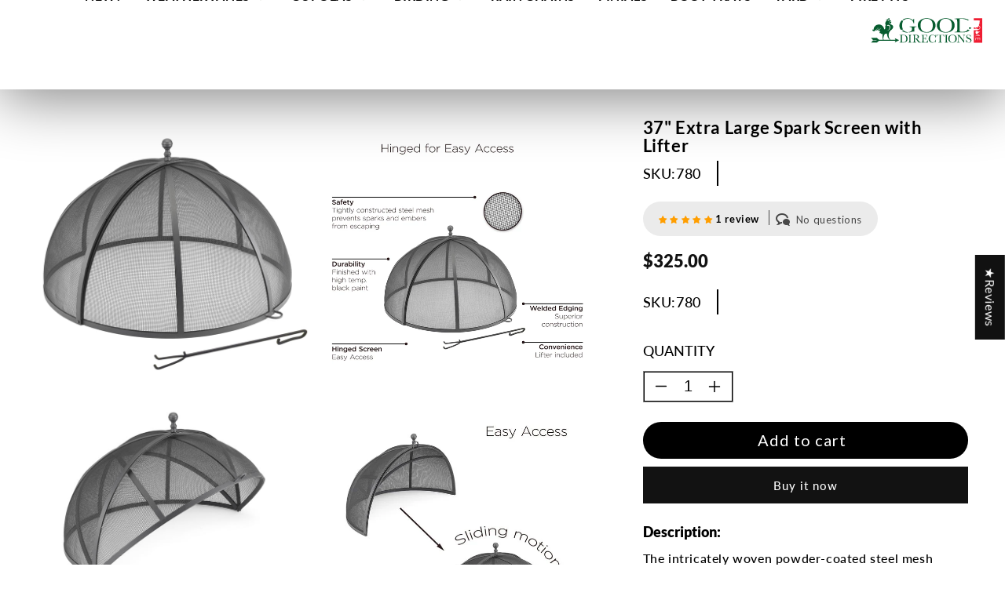

--- FILE ---
content_type: text/html; charset=utf-8
request_url: https://gooddirections.com/products/37-extra-large-spark-screen-with-lifter
body_size: 77297
content:
<!doctype html>
<html class="no-js" lang="en">
  <head>
    <meta charset="utf-8">
    <meta http-equiv="X-UA-Compatible" content="IE=edge">
    <meta name="viewport" content="width=device-width,initial-scale=1">
    <meta name="theme-color" content="">
    <link rel="canonical" href="https://gooddirections.com/products/37-extra-large-spark-screen-with-lifter">
    <link rel="preconnect" href="https://cdn.shopify.com" crossorigin>
    <!-- Google Tag Manager -->
    <script>(function(w,d,s,l,i){w[l]=w[l]||[];w[l].push({'gtm.start':
    new Date().getTime(),event:'gtm.js'});var f=d.getElementsByTagName(s)[0],
    j=d.createElement(s),dl=l!='dataLayer'?'&l='+l:'';j.async=true;j.src=
    'https://www.googletagmanager.com/gtm.js?id='+i+dl;f.parentNode.insertBefore(j,f);
    })(window,document,'script','dataLayer','GTM-TCRG5XHK');</script>
    <!-- End Google Tag Manager -->
    <!-- Google Tag Manager -->
    <script>(function(w,d,s,l,i){w[l]=w[l]||[];w[l].push({'gtm.start':
    new Date().getTime(),event:'gtm.js'});var f=d.getElementsByTagName(s)[0],
    j=d.createElement(s),dl=l!='dataLayer'?'&l='+l:'';j.async=true;j.src=
    'https://www.googletagmanager.com/gtm.js?id='+i+dl;f.parentNode.insertBefore(j,f);
    })(window,document,'script','dataLayer','GTM-TVWCNVK2');</script>
    <!-- End Google Tag Manager -->
      
<link rel="icon" type="image/png" href="//gooddirections.com/cdn/shop/files/favicon-32x32.png?crop=center&height=32&v=1680195084&width=32"><link rel="preconnect" href="https://fonts.shopifycdn.com" crossorigin><title>
      Spark Screen
 &ndash; Good Directions</title>

    
      <meta name="description" content="Spark Screen">
    

    

<meta property="og:site_name" content="Good Directions">
<meta property="og:url" content="https://gooddirections.com/products/37-extra-large-spark-screen-with-lifter">
<meta property="og:title" content="Spark Screen">
<meta property="og:type" content="product">
<meta property="og:description" content="Spark Screen"><meta property="og:image" content="http://gooddirections.com/cdn/shop/products/780_ExtraLargeSparkScreen_Black_Silo1-743504.jpg?v=1702051332">
  <meta property="og:image:secure_url" content="https://gooddirections.com/cdn/shop/products/780_ExtraLargeSparkScreen_Black_Silo1-743504.jpg?v=1702051332">
  <meta property="og:image:width" content="2048">
  <meta property="og:image:height" content="2048"><meta property="og:price:amount" content="325.00">
  <meta property="og:price:currency" content="USD"><meta name="twitter:card" content="summary_large_image">
<meta name="twitter:title" content="Spark Screen">
<meta name="twitter:description" content="Spark Screen">

    
    <script src="//gooddirections.com/cdn/shop/t/27/assets/jquery.js?v=129532754148703520391682414720" ></script>
     <script src="//gooddirections.com/cdn/shop/t/27/assets/slick.js?v=119177116428520753221682414721" ></script>
    <script src="//gooddirections.com/cdn/shop/t/27/assets/flickity.pkgd.min.js?v=179939521362296055701682414720"></script>
  
     <script src="//gooddirections.com/cdn/shop/t/27/assets/custom.js?v=168749337846447317961702370152" defer="defer"></script>
    <script src="//gooddirections.com/cdn/shop/t/27/assets/constants.js?v=165488195745554878101682414720" defer="defer"></script>
    <script src="//gooddirections.com/cdn/shop/t/27/assets/pubsub.js?v=2921868252632587581682414720" defer="defer"></script>
    <script src="//gooddirections.com/cdn/shop/t/27/assets/global.js?v=135293077448561417231684477903" defer="defer"></script>
    <script>window.performance && window.performance.mark && window.performance.mark('shopify.content_for_header.start');</script><meta name="facebook-domain-verification" content="xh7m3lrjlpra1s5tcyisgzjc54u1qk">
<meta name="google-site-verification" content="qYicLz-rzBwkIzPCvWhnCb7_LThqWwxVX6EfU_G1lts">
<meta id="shopify-digital-wallet" name="shopify-digital-wallet" content="/5425758275/digital_wallets/dialog">
<meta name="shopify-checkout-api-token" content="272609cbb7c3712e8240e94e344a4118">
<meta id="in-context-paypal-metadata" data-shop-id="5425758275" data-venmo-supported="false" data-environment="production" data-locale="en_US" data-paypal-v4="true" data-currency="USD">
<link rel="alternate" type="application/json+oembed" href="https://gooddirections.com/products/37-extra-large-spark-screen-with-lifter.oembed">
<script async="async" src="/checkouts/internal/preloads.js?locale=en-US"></script>
<link rel="preconnect" href="https://shop.app" crossorigin="anonymous">
<script async="async" src="https://shop.app/checkouts/internal/preloads.js?locale=en-US&shop_id=5425758275" crossorigin="anonymous"></script>
<script id="apple-pay-shop-capabilities" type="application/json">{"shopId":5425758275,"countryCode":"US","currencyCode":"USD","merchantCapabilities":["supports3DS"],"merchantId":"gid:\/\/shopify\/Shop\/5425758275","merchantName":"Good Directions","requiredBillingContactFields":["postalAddress","email","phone"],"requiredShippingContactFields":["postalAddress","email","phone"],"shippingType":"shipping","supportedNetworks":["visa","masterCard","amex","discover","elo","jcb"],"total":{"type":"pending","label":"Good Directions","amount":"1.00"},"shopifyPaymentsEnabled":true,"supportsSubscriptions":true}</script>
<script id="shopify-features" type="application/json">{"accessToken":"272609cbb7c3712e8240e94e344a4118","betas":["rich-media-storefront-analytics"],"domain":"gooddirections.com","predictiveSearch":true,"shopId":5425758275,"locale":"en"}</script>
<script>var Shopify = Shopify || {};
Shopify.shop = "good-directions-company.myshopify.com";
Shopify.locale = "en";
Shopify.currency = {"active":"USD","rate":"1.0"};
Shopify.country = "US";
Shopify.theme = {"name":"Demo Store Theme (25-04-2023)","id":124171386947,"schema_name":"Dawn","schema_version":"8.0.0","theme_store_id":null,"role":"main"};
Shopify.theme.handle = "null";
Shopify.theme.style = {"id":null,"handle":null};
Shopify.cdnHost = "gooddirections.com/cdn";
Shopify.routes = Shopify.routes || {};
Shopify.routes.root = "/";</script>
<script type="module">!function(o){(o.Shopify=o.Shopify||{}).modules=!0}(window);</script>
<script>!function(o){function n(){var o=[];function n(){o.push(Array.prototype.slice.apply(arguments))}return n.q=o,n}var t=o.Shopify=o.Shopify||{};t.loadFeatures=n(),t.autoloadFeatures=n()}(window);</script>
<script>
  window.ShopifyPay = window.ShopifyPay || {};
  window.ShopifyPay.apiHost = "shop.app\/pay";
  window.ShopifyPay.redirectState = null;
</script>
<script id="shop-js-analytics" type="application/json">{"pageType":"product"}</script>
<script defer="defer" async type="module" src="//gooddirections.com/cdn/shopifycloud/shop-js/modules/v2/client.init-shop-cart-sync_C5BV16lS.en.esm.js"></script>
<script defer="defer" async type="module" src="//gooddirections.com/cdn/shopifycloud/shop-js/modules/v2/chunk.common_CygWptCX.esm.js"></script>
<script type="module">
  await import("//gooddirections.com/cdn/shopifycloud/shop-js/modules/v2/client.init-shop-cart-sync_C5BV16lS.en.esm.js");
await import("//gooddirections.com/cdn/shopifycloud/shop-js/modules/v2/chunk.common_CygWptCX.esm.js");

  window.Shopify.SignInWithShop?.initShopCartSync?.({"fedCMEnabled":true,"windoidEnabled":true});

</script>
<script defer="defer" async type="module" src="//gooddirections.com/cdn/shopifycloud/shop-js/modules/v2/client.payment-terms_CZxnsJam.en.esm.js"></script>
<script defer="defer" async type="module" src="//gooddirections.com/cdn/shopifycloud/shop-js/modules/v2/chunk.common_CygWptCX.esm.js"></script>
<script defer="defer" async type="module" src="//gooddirections.com/cdn/shopifycloud/shop-js/modules/v2/chunk.modal_D71HUcav.esm.js"></script>
<script type="module">
  await import("//gooddirections.com/cdn/shopifycloud/shop-js/modules/v2/client.payment-terms_CZxnsJam.en.esm.js");
await import("//gooddirections.com/cdn/shopifycloud/shop-js/modules/v2/chunk.common_CygWptCX.esm.js");
await import("//gooddirections.com/cdn/shopifycloud/shop-js/modules/v2/chunk.modal_D71HUcav.esm.js");

  
</script>
<script>
  window.Shopify = window.Shopify || {};
  if (!window.Shopify.featureAssets) window.Shopify.featureAssets = {};
  window.Shopify.featureAssets['shop-js'] = {"shop-cart-sync":["modules/v2/client.shop-cart-sync_ZFArdW7E.en.esm.js","modules/v2/chunk.common_CygWptCX.esm.js"],"init-fed-cm":["modules/v2/client.init-fed-cm_CmiC4vf6.en.esm.js","modules/v2/chunk.common_CygWptCX.esm.js"],"shop-button":["modules/v2/client.shop-button_tlx5R9nI.en.esm.js","modules/v2/chunk.common_CygWptCX.esm.js"],"shop-cash-offers":["modules/v2/client.shop-cash-offers_DOA2yAJr.en.esm.js","modules/v2/chunk.common_CygWptCX.esm.js","modules/v2/chunk.modal_D71HUcav.esm.js"],"init-windoid":["modules/v2/client.init-windoid_sURxWdc1.en.esm.js","modules/v2/chunk.common_CygWptCX.esm.js"],"shop-toast-manager":["modules/v2/client.shop-toast-manager_ClPi3nE9.en.esm.js","modules/v2/chunk.common_CygWptCX.esm.js"],"init-shop-email-lookup-coordinator":["modules/v2/client.init-shop-email-lookup-coordinator_B8hsDcYM.en.esm.js","modules/v2/chunk.common_CygWptCX.esm.js"],"init-shop-cart-sync":["modules/v2/client.init-shop-cart-sync_C5BV16lS.en.esm.js","modules/v2/chunk.common_CygWptCX.esm.js"],"avatar":["modules/v2/client.avatar_BTnouDA3.en.esm.js"],"pay-button":["modules/v2/client.pay-button_FdsNuTd3.en.esm.js","modules/v2/chunk.common_CygWptCX.esm.js"],"init-customer-accounts":["modules/v2/client.init-customer-accounts_DxDtT_ad.en.esm.js","modules/v2/client.shop-login-button_C5VAVYt1.en.esm.js","modules/v2/chunk.common_CygWptCX.esm.js","modules/v2/chunk.modal_D71HUcav.esm.js"],"init-shop-for-new-customer-accounts":["modules/v2/client.init-shop-for-new-customer-accounts_ChsxoAhi.en.esm.js","modules/v2/client.shop-login-button_C5VAVYt1.en.esm.js","modules/v2/chunk.common_CygWptCX.esm.js","modules/v2/chunk.modal_D71HUcav.esm.js"],"shop-login-button":["modules/v2/client.shop-login-button_C5VAVYt1.en.esm.js","modules/v2/chunk.common_CygWptCX.esm.js","modules/v2/chunk.modal_D71HUcav.esm.js"],"init-customer-accounts-sign-up":["modules/v2/client.init-customer-accounts-sign-up_CPSyQ0Tj.en.esm.js","modules/v2/client.shop-login-button_C5VAVYt1.en.esm.js","modules/v2/chunk.common_CygWptCX.esm.js","modules/v2/chunk.modal_D71HUcav.esm.js"],"shop-follow-button":["modules/v2/client.shop-follow-button_Cva4Ekp9.en.esm.js","modules/v2/chunk.common_CygWptCX.esm.js","modules/v2/chunk.modal_D71HUcav.esm.js"],"checkout-modal":["modules/v2/client.checkout-modal_BPM8l0SH.en.esm.js","modules/v2/chunk.common_CygWptCX.esm.js","modules/v2/chunk.modal_D71HUcav.esm.js"],"lead-capture":["modules/v2/client.lead-capture_Bi8yE_yS.en.esm.js","modules/v2/chunk.common_CygWptCX.esm.js","modules/v2/chunk.modal_D71HUcav.esm.js"],"shop-login":["modules/v2/client.shop-login_D6lNrXab.en.esm.js","modules/v2/chunk.common_CygWptCX.esm.js","modules/v2/chunk.modal_D71HUcav.esm.js"],"payment-terms":["modules/v2/client.payment-terms_CZxnsJam.en.esm.js","modules/v2/chunk.common_CygWptCX.esm.js","modules/v2/chunk.modal_D71HUcav.esm.js"]};
</script>
<script>(function() {
  var isLoaded = false;
  function asyncLoad() {
    if (isLoaded) return;
    isLoaded = true;
    var urls = ["https:\/\/omnisnippet1.com\/platforms\/shopify.js?source=scriptTag\u0026v=2025-05-15T12\u0026shop=good-directions-company.myshopify.com"];
    for (var i = 0; i < urls.length; i++) {
      var s = document.createElement('script');
      s.type = 'text/javascript';
      s.async = true;
      s.src = urls[i];
      var x = document.getElementsByTagName('script')[0];
      x.parentNode.insertBefore(s, x);
    }
  };
  if(window.attachEvent) {
    window.attachEvent('onload', asyncLoad);
  } else {
    window.addEventListener('load', asyncLoad, false);
  }
})();</script>
<script id="__st">var __st={"a":5425758275,"offset":-18000,"reqid":"5de7aba1-ee73-45ce-bc45-e1a11dd961ad-1768652040","pageurl":"gooddirections.com\/products\/37-extra-large-spark-screen-with-lifter","u":"9a0cddb0b964","p":"product","rtyp":"product","rid":4494955937859};</script>
<script>window.ShopifyPaypalV4VisibilityTracking = true;</script>
<script id="captcha-bootstrap">!function(){'use strict';const t='contact',e='account',n='new_comment',o=[[t,t],['blogs',n],['comments',n],[t,'customer']],c=[[e,'customer_login'],[e,'guest_login'],[e,'recover_customer_password'],[e,'create_customer']],r=t=>t.map((([t,e])=>`form[action*='/${t}']:not([data-nocaptcha='true']) input[name='form_type'][value='${e}']`)).join(','),a=t=>()=>t?[...document.querySelectorAll(t)].map((t=>t.form)):[];function s(){const t=[...o],e=r(t);return a(e)}const i='password',u='form_key',d=['recaptcha-v3-token','g-recaptcha-response','h-captcha-response',i],f=()=>{try{return window.sessionStorage}catch{return}},m='__shopify_v',_=t=>t.elements[u];function p(t,e,n=!1){try{const o=window.sessionStorage,c=JSON.parse(o.getItem(e)),{data:r}=function(t){const{data:e,action:n}=t;return t[m]||n?{data:e,action:n}:{data:t,action:n}}(c);for(const[e,n]of Object.entries(r))t.elements[e]&&(t.elements[e].value=n);n&&o.removeItem(e)}catch(o){console.error('form repopulation failed',{error:o})}}const l='form_type',E='cptcha';function T(t){t.dataset[E]=!0}const w=window,h=w.document,L='Shopify',v='ce_forms',y='captcha';let A=!1;((t,e)=>{const n=(g='f06e6c50-85a8-45c8-87d0-21a2b65856fe',I='https://cdn.shopify.com/shopifycloud/storefront-forms-hcaptcha/ce_storefront_forms_captcha_hcaptcha.v1.5.2.iife.js',D={infoText:'Protected by hCaptcha',privacyText:'Privacy',termsText:'Terms'},(t,e,n)=>{const o=w[L][v],c=o.bindForm;if(c)return c(t,g,e,D).then(n);var r;o.q.push([[t,g,e,D],n]),r=I,A||(h.body.append(Object.assign(h.createElement('script'),{id:'captcha-provider',async:!0,src:r})),A=!0)});var g,I,D;w[L]=w[L]||{},w[L][v]=w[L][v]||{},w[L][v].q=[],w[L][y]=w[L][y]||{},w[L][y].protect=function(t,e){n(t,void 0,e),T(t)},Object.freeze(w[L][y]),function(t,e,n,w,h,L){const[v,y,A,g]=function(t,e,n){const i=e?o:[],u=t?c:[],d=[...i,...u],f=r(d),m=r(i),_=r(d.filter((([t,e])=>n.includes(e))));return[a(f),a(m),a(_),s()]}(w,h,L),I=t=>{const e=t.target;return e instanceof HTMLFormElement?e:e&&e.form},D=t=>v().includes(t);t.addEventListener('submit',(t=>{const e=I(t);if(!e)return;const n=D(e)&&!e.dataset.hcaptchaBound&&!e.dataset.recaptchaBound,o=_(e),c=g().includes(e)&&(!o||!o.value);(n||c)&&t.preventDefault(),c&&!n&&(function(t){try{if(!f())return;!function(t){const e=f();if(!e)return;const n=_(t);if(!n)return;const o=n.value;o&&e.removeItem(o)}(t);const e=Array.from(Array(32),(()=>Math.random().toString(36)[2])).join('');!function(t,e){_(t)||t.append(Object.assign(document.createElement('input'),{type:'hidden',name:u})),t.elements[u].value=e}(t,e),function(t,e){const n=f();if(!n)return;const o=[...t.querySelectorAll(`input[type='${i}']`)].map((({name:t})=>t)),c=[...d,...o],r={};for(const[a,s]of new FormData(t).entries())c.includes(a)||(r[a]=s);n.setItem(e,JSON.stringify({[m]:1,action:t.action,data:r}))}(t,e)}catch(e){console.error('failed to persist form',e)}}(e),e.submit())}));const S=(t,e)=>{t&&!t.dataset[E]&&(n(t,e.some((e=>e===t))),T(t))};for(const o of['focusin','change'])t.addEventListener(o,(t=>{const e=I(t);D(e)&&S(e,y())}));const B=e.get('form_key'),M=e.get(l),P=B&&M;t.addEventListener('DOMContentLoaded',(()=>{const t=y();if(P)for(const e of t)e.elements[l].value===M&&p(e,B);[...new Set([...A(),...v().filter((t=>'true'===t.dataset.shopifyCaptcha))])].forEach((e=>S(e,t)))}))}(h,new URLSearchParams(w.location.search),n,t,e,['guest_login'])})(!0,!0)}();</script>
<script integrity="sha256-4kQ18oKyAcykRKYeNunJcIwy7WH5gtpwJnB7kiuLZ1E=" data-source-attribution="shopify.loadfeatures" defer="defer" src="//gooddirections.com/cdn/shopifycloud/storefront/assets/storefront/load_feature-a0a9edcb.js" crossorigin="anonymous"></script>
<script crossorigin="anonymous" defer="defer" src="//gooddirections.com/cdn/shopifycloud/storefront/assets/shopify_pay/storefront-65b4c6d7.js?v=20250812"></script>
<script data-source-attribution="shopify.dynamic_checkout.dynamic.init">var Shopify=Shopify||{};Shopify.PaymentButton=Shopify.PaymentButton||{isStorefrontPortableWallets:!0,init:function(){window.Shopify.PaymentButton.init=function(){};var t=document.createElement("script");t.src="https://gooddirections.com/cdn/shopifycloud/portable-wallets/latest/portable-wallets.en.js",t.type="module",document.head.appendChild(t)}};
</script>
<script data-source-attribution="shopify.dynamic_checkout.buyer_consent">
  function portableWalletsHideBuyerConsent(e){var t=document.getElementById("shopify-buyer-consent"),n=document.getElementById("shopify-subscription-policy-button");t&&n&&(t.classList.add("hidden"),t.setAttribute("aria-hidden","true"),n.removeEventListener("click",e))}function portableWalletsShowBuyerConsent(e){var t=document.getElementById("shopify-buyer-consent"),n=document.getElementById("shopify-subscription-policy-button");t&&n&&(t.classList.remove("hidden"),t.removeAttribute("aria-hidden"),n.addEventListener("click",e))}window.Shopify?.PaymentButton&&(window.Shopify.PaymentButton.hideBuyerConsent=portableWalletsHideBuyerConsent,window.Shopify.PaymentButton.showBuyerConsent=portableWalletsShowBuyerConsent);
</script>
<script>
  function portableWalletsCleanup(e){e&&e.src&&console.error("Failed to load portable wallets script "+e.src);var t=document.querySelectorAll("shopify-accelerated-checkout .shopify-payment-button__skeleton, shopify-accelerated-checkout-cart .wallet-cart-button__skeleton"),e=document.getElementById("shopify-buyer-consent");for(let e=0;e<t.length;e++)t[e].remove();e&&e.remove()}function portableWalletsNotLoadedAsModule(e){e instanceof ErrorEvent&&"string"==typeof e.message&&e.message.includes("import.meta")&&"string"==typeof e.filename&&e.filename.includes("portable-wallets")&&(window.removeEventListener("error",portableWalletsNotLoadedAsModule),window.Shopify.PaymentButton.failedToLoad=e,"loading"===document.readyState?document.addEventListener("DOMContentLoaded",window.Shopify.PaymentButton.init):window.Shopify.PaymentButton.init())}window.addEventListener("error",portableWalletsNotLoadedAsModule);
</script>

<script type="module" src="https://gooddirections.com/cdn/shopifycloud/portable-wallets/latest/portable-wallets.en.js" onError="portableWalletsCleanup(this)" crossorigin="anonymous"></script>
<script nomodule>
  document.addEventListener("DOMContentLoaded", portableWalletsCleanup);
</script>

<link id="shopify-accelerated-checkout-styles" rel="stylesheet" media="screen" href="https://gooddirections.com/cdn/shopifycloud/portable-wallets/latest/accelerated-checkout-backwards-compat.css" crossorigin="anonymous">
<style id="shopify-accelerated-checkout-cart">
        #shopify-buyer-consent {
  margin-top: 1em;
  display: inline-block;
  width: 100%;
}

#shopify-buyer-consent.hidden {
  display: none;
}

#shopify-subscription-policy-button {
  background: none;
  border: none;
  padding: 0;
  text-decoration: underline;
  font-size: inherit;
  cursor: pointer;
}

#shopify-subscription-policy-button::before {
  box-shadow: none;
}

      </style>
<script id="sections-script" data-sections="header,footer" defer="defer" src="//gooddirections.com/cdn/shop/t/27/compiled_assets/scripts.js?v=13264"></script>
<script>window.performance && window.performance.mark && window.performance.mark('shopify.content_for_header.end');</script>


    <style data-shopify>
      @font-face {
  font-family: Lato;
  font-weight: 400;
  font-style: normal;
  font-display: swap;
  src: url("//gooddirections.com/cdn/fonts/lato/lato_n4.c3b93d431f0091c8be23185e15c9d1fee1e971c5.woff2") format("woff2"),
       url("//gooddirections.com/cdn/fonts/lato/lato_n4.d5c00c781efb195594fd2fd4ad04f7882949e327.woff") format("woff");
}

      @font-face {
  font-family: Lato;
  font-weight: 700;
  font-style: normal;
  font-display: swap;
  src: url("//gooddirections.com/cdn/fonts/lato/lato_n7.900f219bc7337bc57a7a2151983f0a4a4d9d5dcf.woff2") format("woff2"),
       url("//gooddirections.com/cdn/fonts/lato/lato_n7.a55c60751adcc35be7c4f8a0313f9698598612ee.woff") format("woff");
}

      @font-face {
  font-family: Lato;
  font-weight: 400;
  font-style: italic;
  font-display: swap;
  src: url("//gooddirections.com/cdn/fonts/lato/lato_i4.09c847adc47c2fefc3368f2e241a3712168bc4b6.woff2") format("woff2"),
       url("//gooddirections.com/cdn/fonts/lato/lato_i4.3c7d9eb6c1b0a2bf62d892c3ee4582b016d0f30c.woff") format("woff");
}

      @font-face {
  font-family: Lato;
  font-weight: 700;
  font-style: italic;
  font-display: swap;
  src: url("//gooddirections.com/cdn/fonts/lato/lato_i7.16ba75868b37083a879b8dd9f2be44e067dfbf92.woff2") format("woff2"),
       url("//gooddirections.com/cdn/fonts/lato/lato_i7.4c07c2b3b7e64ab516aa2f2081d2bb0366b9dce8.woff") format("woff");
}

      @font-face {
  font-family: Assistant;
  font-weight: 400;
  font-style: normal;
  font-display: swap;
  src: url("//gooddirections.com/cdn/fonts/assistant/assistant_n4.9120912a469cad1cc292572851508ca49d12e768.woff2") format("woff2"),
       url("//gooddirections.com/cdn/fonts/assistant/assistant_n4.6e9875ce64e0fefcd3f4446b7ec9036b3ddd2985.woff") format("woff");
}


      :root {
        --font-body-family: Lato, sans-serif;
        --font-body-style: normal;
        --font-body-weight: 400;
        --font-body-weight-bold: 700;

        --font-heading-family: Assistant, sans-serif;
        --font-heading-style: normal;
        --font-heading-weight: 400;

        --font-body-scale: 1.0;
        --font-heading-scale: 1.0;

        --color-base-text: 18, 18, 18;
        --color-shadow: 18, 18, 18;
        --color-base-background-1: 255, 255, 255;
        --color-base-background-2: 7, 92, 47;
        --color-base-solid-button-labels: 255, 255, 255;
        --color-base-solid-button-backgrounds: #000000;
        --color-base-outline-button-labels: 18, 18, 18;
        --color-base-accent-1: 18, 18, 18;
        --color-base-accent-2: 51, 79, 180;
        --payment-terms-background-color: #ffffff;

        --gradient-base-background-1: #ffffff;
        --gradient-base-background-2: #075c2f;
        --gradient-base-accent-1: #121212;
        --gradient-base-accent-2: #334fb4;

        --media-padding: px;
        --media-border-opacity: 0.05;
        --media-border-width: 1px;
        --media-radius: 0px;
        --media-shadow-opacity: 0.0;
        --media-shadow-horizontal-offset: 0px;
        --media-shadow-vertical-offset: 4px;
        --media-shadow-blur-radius: 5px;
        --media-shadow-visible: 0;

        --page-width: 140rem;
        --page-width-margin: 0rem;

        --product-card-image-padding: 0.0rem;
        --product-card-corner-radius: 0.0rem;
        --product-card-text-alignment: left;
        --product-card-border-width: 0.0rem;
        --product-card-border-opacity: 0.1;
        --product-card-shadow-opacity: 0.0;
        --product-card-shadow-visible: 0;
        --product-card-shadow-horizontal-offset: 0.0rem;
        --product-card-shadow-vertical-offset: 0.4rem;
        --product-card-shadow-blur-radius: 0.5rem;

        --collection-card-image-padding: 0.0rem;
        --collection-card-corner-radius: 0.0rem;
        --collection-card-text-alignment: left;
        --collection-card-border-width: 0.0rem;
        --collection-card-border-opacity: 0.1;
        --collection-card-shadow-opacity: 0.0;
        --collection-card-shadow-visible: 0;
        --collection-card-shadow-horizontal-offset: 0.0rem;
        --collection-card-shadow-vertical-offset: 0.4rem;
        --collection-card-shadow-blur-radius: 0.5rem;

        --blog-card-image-padding: 0.0rem;
        --blog-card-corner-radius: 0.0rem;
        --blog-card-text-alignment: left;
        --blog-card-border-width: 0.0rem;
        --blog-card-border-opacity: 0.1;
        --blog-card-shadow-opacity: 0.0;
        --blog-card-shadow-visible: 0;
        --blog-card-shadow-horizontal-offset: 0.0rem;
        --blog-card-shadow-vertical-offset: 0.4rem;
        --blog-card-shadow-blur-radius: 0.5rem;

        --badge-corner-radius: 4.0rem;

        --popup-border-width: 1px;
        --popup-border-opacity: 0.1;
        --popup-corner-radius: 0px;
        --popup-shadow-opacity: 0.0;
        --popup-shadow-horizontal-offset: 0px;
        --popup-shadow-vertical-offset: 4px;
        --popup-shadow-blur-radius: 5px;

        --drawer-border-width: 1px;
        --drawer-border-opacity: 0.1;
        --drawer-shadow-opacity: 0.0;
        --drawer-shadow-horizontal-offset: 0px;
        --drawer-shadow-vertical-offset: 4px;
        --drawer-shadow-blur-radius: 5px;

        --spacing-sections-desktop: 0px;
        --spacing-sections-mobile: 0px;

        --grid-desktop-vertical-spacing: 8px;
        --grid-desktop-horizontal-spacing: 8px;
        --grid-mobile-vertical-spacing: 4px;
        --grid-mobile-horizontal-spacing: 4px;

        --text-boxes-border-opacity: 0.1;
        --text-boxes-border-width: 0px;
        --text-boxes-radius: 0px;
        --text-boxes-shadow-opacity: 0.0;
        --text-boxes-shadow-visible: 0;
        --text-boxes-shadow-horizontal-offset: 0px;
        --text-boxes-shadow-vertical-offset: 4px;
        --text-boxes-shadow-blur-radius: 5px;

        --buttons-radius: 0px;
        --buttons-radius-outset: 0px;
        --buttons-border-width: 1px;
        --buttons-border-opacity: 1.0;
        --buttons-shadow-opacity: 0.0;
        --buttons-shadow-visible: 0;
        --buttons-shadow-horizontal-offset: 0px;
        --buttons-shadow-vertical-offset: 4px;
        --buttons-shadow-blur-radius: 5px;
        --buttons-border-offset: 0px;

        --inputs-radius: 0px;
        --inputs-border-width: 1px;
        --inputs-border-opacity: 0.55;
        --inputs-shadow-opacity: 0.0;
        --inputs-shadow-horizontal-offset: 0px;
        --inputs-margin-offset: 0px;
        --inputs-shadow-vertical-offset: 12px;
        --inputs-shadow-blur-radius: 5px;
        --inputs-radius-outset: 0px;

        --variant-pills-radius: 40px;
        --variant-pills-border-width: 1px;
        --variant-pills-border-opacity: 0.55;
        --variant-pills-shadow-opacity: 0.0;
        --variant-pills-shadow-horizontal-offset: 0px;
        --variant-pills-shadow-vertical-offset: 4px;
        --variant-pills-shadow-blur-radius: 5px;
      }

      *,
      *::before,
      *::after {
        box-sizing: inherit;
      }

      html {
        box-sizing: border-box;
        font-size: calc(var(--font-body-scale) * 62.5%);
        height: 100%;
      }

      body {
        display: grid;
        grid-template-rows: auto auto 1fr auto;
        grid-template-columns: 100%;
        min-height: 100%;
        margin: 0;
        font-size: 1.5rem;
        letter-spacing: 0.06rem;
        line-height: calc(1 + 0.8 / var(--font-body-scale));
        font-family: var(--font-body-family);
        font-style: var(--font-body-style);
        font-weight: var(--font-body-weight);
      }

      @media screen and (min-width: 750px) {
        body {
          font-size: 1.6rem;
        }
      }
    </style>
    
     <link href="//gooddirections.com/cdn/shop/t/27/assets/flickity.css?v=170878110445268142001702360023" rel="stylesheet" type="text/css" media="all" />
   <link href="//gooddirections.com/cdn/shop/t/27/assets/slick.css?v=99639561323254153231682414721" rel="stylesheet" type="text/css" media="all" />
    <link href="//gooddirections.com/cdn/shop/t/27/assets/base.css?v=156597196904817988491764344116" rel="stylesheet" type="text/css" media="all" />
    <link href="//gooddirections.com/cdn/shop/t/27/assets/custom.css?v=110132238228558811521764343402" rel="stylesheet" type="text/css" media="all" />
    <link href="//gooddirections.com/cdn/shop/t/27/assets/custom-sellup.css?v=25500682099666744771753257360" rel="stylesheet" type="text/css" media="all" />
    <link href="//gooddirections.com/cdn/shop/t/27/assets/style.css?v=154502424600694534411736159732" rel="stylesheet" type="text/css" media="all" />
    <link href="//gooddirections.com/cdn/shop/t/27/assets/collection.css?v=141696296264169062741706514401" rel="stylesheet" type="text/css" media="all" />
<link rel="preload" as="font" href="//gooddirections.com/cdn/fonts/lato/lato_n4.c3b93d431f0091c8be23185e15c9d1fee1e971c5.woff2" type="font/woff2" crossorigin><link rel="preload" as="font" href="//gooddirections.com/cdn/fonts/assistant/assistant_n4.9120912a469cad1cc292572851508ca49d12e768.woff2" type="font/woff2" crossorigin><link rel="stylesheet" href="//gooddirections.com/cdn/shop/t/27/assets/component-predictive-search.css?v=85913294783299393391682414719" media="print" onload="this.media='all'"><script>document.documentElement.className = document.documentElement.className.replace('no-js', 'js');
    if (Shopify.designMode) {
      document.documentElement.classList.add('shopify-design-mode');
    }
    </script>
  <link href="//gooddirections.com/cdn/shop/t/27/assets/custom-fields.css?v=22656201399655097251682414720" rel="stylesheet" type="text/css" media="all" />
<script src="//gooddirections.com/cdn/shop/t/27/assets/custom-fields-widgets.js?v=139276942021613749621682414720" defer="defer"></script>
      
        <script>
            
                frontFormData ={"cus_heading":{"length":"7","eye_btn":"on","store_con":"on","putValue":"put_heading","placeValue":"","collpseValue":"collapseTop","label":"Wholesale Application Form","placeholder":"left"},"cus_first_name":{"length":"7","eye_btn":"on","store_con":"on","putValue":"put_first_name","placeValue":"place_first_name","collpseValue":"collapseOne","label":"First Name","placeholder":""},"cus_last_name":{"length":"7","eye_btn":"on","store_con":"on","putValue":"put_last_name","placeValue":"place_last_name","collpseValue":"collapseTwo","label":"Last Name","placeholder":""},"cus_email":{"length":"7","eye_btn":"on","store_con":"on","putValue":"put_email","placeValue":"place_email","collpseValue":"collapseThree","label":"Email","placeholder":""},"cus_company_name":{"length":"7","eye_btn":"on","store_con":"on","putValue":"put_company_name","placeValue":"place_company_name","collpseValue":"collapseFour","label":"Company Name","placeholder":""},"cus_tax_number":{"length":"7","eye_btn":"on","store_con":"on","putValue":"put_tax_number","placeValue":"place_tax_number","collpseValue":"collapseFive","label":"Tax Number","placeholder":""},"cus_phone_number":{"length":"7","eye_btn":"on","store_con":"on","putValue":"put_phone_number","placeValue":"place_phone_number","collpseValue":"collapseSix","label":"Phone Number","placeholder":""},"cus_address_one":{"length":"7","eye_btn":"on","store_con":"on","putValue":"put_address_one","placeValue":"place_address_one","collpseValue":"collapseSevan","label":"Address One","placeholder":""},"cus_address_two":{"length":"7","eye_btn":"on","store_con":"on","putValue":"put_address_two","placeValue":"place_address_two","collpseValue":"collapseEight","label":"Address Two","placeholder":""},"cus_city":{"length":"7","eye_btn":"on","store_con":"on","putValue":"put_city","placeValue":"place_city","collpseValue":"collapseNine","label":"City","placeholder":""},"cus_country":{"length":"7","eye_btn":"on","store_con":"on","putValue":"put_country","placeValue":"place_country","collpseValue":"collapseElevan","label":"Country","placeholder":""},"cus_state":{"length":"7","eye_btn":"on","store_con":"on","putValue":"put_state","placeValue":"place_state","collpseValue":"collapseTen","label":"State","placeholder":""},"cus_postal_code":{"length":"7","eye_btn":"on","store_con":"on","putValue":"put_postal_code","placeValue":"place_postal_code","collpseValue":"collapseTweleve","label":"Postal Code","placeholder":""},"cus_button":{"length":"7","eye_btn":"on","store_con":"on","putValue":"put_button","placeValue":"","collpseValue":"collapseFourteen","label":"Submit","placeholder":"center"}}
            
        </script><script>
            
            var discountScript ={"elements":{},"product":{}};
            var WholesaleProStore = 'good-directions-company.myshopify.com';
			
			var customerTags = null;
        </script><script>
            
            discountautoScript ={"automatic":[{}]}
            
        </script><script>
		
		var developerSetting ={"devSetting":{"store":"good-directions-company.myshopify.com","enable_announcebar":"no","announcebar_heading":"","announcebar_textcolor":"","announcebar_bkcolor":"","enable_cart_table":"no","cart_select_input":"Inject after","cart_value_input":"form[action=\"\/cart\"]","enable_product_table":"yes","enable_select_input":"Inject after","product_value_input":"form[action=\"\/cart\/add\"]","announcebar_inject_enable":"no","announcebar_select_input":"","announcebar_value_input":"","pricecut_inject_enable":"no","pricecut_value_input":"","cart_tblhead_inject_enable":"no","cart_minivalue_input":"","cart_miniquantity_input":"","cart_getdiscount_input":"","product_tblhead_inject_enable":"no","product_minivalue_input":"","product_miniquantity_input":"","product_getdiscount_input":"","wholesale_drawer_events":"","enable_pdp_price":"no","pdp_volume_msg":"","pdp_save_msg":"","pdp_price_selectors":"","multi_tag_condition":"largest"}}
		
     	</script>
  
  <script type="text/javascript">
    (function(c,l,a,r,i,t,y){
        c[a]=c[a]||function(){(c[a].q=c[a].q||[]).push(arguments)};
        t=l.createElement(r);t.async=1;t.src="https://www.clarity.ms/tag/"+i;
        y=l.getElementsByTagName(r)[0];y.parentNode.insertBefore(t,y);
    })(window, document, "clarity", "script", "po6fs7zran");
</script>
  
  <!-- BEGIN app block: shopify://apps/eg-auto-add-to-cart/blocks/app-embed/0f7d4f74-1e89-4820-aec4-6564d7e535d2 -->










  
    <script
      async
      type="text/javascript"
      src="https://cdn.506.io/eg/script.js?shop=good-directions-company.myshopify.com&v=7"
    ></script>
  



  <meta id="easygift-shop" itemid="c2hvcF8kXzE3Njg2NTIwNDA=" content="{&quot;isInstalled&quot;:true,&quot;installedOn&quot;:&quot;2026-01-14T20:08:08.855Z&quot;,&quot;appVersion&quot;:&quot;3.0&quot;,&quot;subscriptionName&quot;:&quot;Unlimited&quot;,&quot;cartAnalytics&quot;:false,&quot;freeTrialEndsOn&quot;:null,&quot;settings&quot;:{&quot;reminderBannerStyle&quot;:{&quot;position&quot;:{&quot;horizontal&quot;:&quot;right&quot;,&quot;vertical&quot;:&quot;bottom&quot;},&quot;closingMode&quot;:&quot;doNotAutoClose&quot;,&quot;cssStyles&quot;:&quot;&quot;,&quot;displayAfter&quot;:5,&quot;headerText&quot;:&quot;&quot;,&quot;imageUrl&quot;:null,&quot;primaryColor&quot;:&quot;#000000&quot;,&quot;reshowBannerAfter&quot;:&quot;everyNewSession&quot;,&quot;selfcloseAfter&quot;:5,&quot;showImage&quot;:false,&quot;subHeaderText&quot;:&quot;&quot;},&quot;addedItemIdentifier&quot;:&quot;_Gifted&quot;,&quot;ignoreOtherAppLineItems&quot;:null,&quot;customVariantsInfoLifetimeMins&quot;:1440,&quot;redirectPath&quot;:null,&quot;ignoreNonStandardCartRequests&quot;:false,&quot;bannerStyle&quot;:{&quot;position&quot;:{&quot;horizontal&quot;:&quot;right&quot;,&quot;vertical&quot;:&quot;bottom&quot;},&quot;cssStyles&quot;:null,&quot;primaryColor&quot;:&quot;#000000&quot;},&quot;themePresetId&quot;:null,&quot;notificationStyle&quot;:{&quot;position&quot;:{&quot;horizontal&quot;:null,&quot;vertical&quot;:null},&quot;cssStyles&quot;:null,&quot;duration&quot;:null,&quot;hasCustomizations&quot;:false,&quot;primaryColor&quot;:null},&quot;fetchCartData&quot;:false,&quot;useLocalStorage&quot;:{&quot;enabled&quot;:false,&quot;expiryMinutes&quot;:null},&quot;popupStyle&quot;:{&quot;addButtonText&quot;:null,&quot;closeModalOutsideClick&quot;:true,&quot;cssStyles&quot;:null,&quot;dismissButtonText&quot;:null,&quot;hasCustomizations&quot;:false,&quot;imageUrl&quot;:null,&quot;outOfStockButtonText&quot;:null,&quot;priceShowZeroDecimals&quot;:true,&quot;primaryColor&quot;:null,&quot;secondaryColor&quot;:null,&quot;showProductLink&quot;:false,&quot;subscriptionLabel&quot;:null},&quot;refreshAfterBannerClick&quot;:false,&quot;disableReapplyRules&quot;:false,&quot;disableReloadOnFailedAddition&quot;:false,&quot;autoReloadCartPage&quot;:false,&quot;ajaxRedirectPath&quot;:null,&quot;allowSimultaneousRequests&quot;:false,&quot;applyRulesOnCheckout&quot;:false,&quot;enableCartCtrlOverrides&quot;:true,&quot;customRedirectFromCart&quot;:null,&quot;scriptSettings&quot;:{&quot;branding&quot;:{&quot;removalRequestSent&quot;:null,&quot;show&quot;:false},&quot;productPageRedirection&quot;:{&quot;enabled&quot;:false,&quot;products&quot;:[],&quot;redirectionURL&quot;:&quot;\/&quot;},&quot;debugging&quot;:{&quot;enabled&quot;:false,&quot;enabledOn&quot;:null,&quot;stringifyObj&quot;:false},&quot;customCSS&quot;:null,&quot;decodePayload&quot;:false,&quot;delayUpdates&quot;:2000,&quot;enableBuyNowInterceptions&quot;:true,&quot;fetchCartDataBeforeRequest&quot;:false,&quot;fetchProductInfoFromSavedDomain&quot;:false,&quot;hideAlertsOnFrontend&quot;:false,&quot;hideGiftedPropertyText&quot;:false,&quot;removeEGPropertyFromSplitActionLineItems&quot;:false,&quot;removeProductsAddedFromExpiredRules&quot;:true,&quot;useFinalPrice&quot;:false},&quot;accessToEnterprise&quot;:false},&quot;translations&quot;:null,&quot;defaultLocale&quot;:&quot;en&quot;,&quot;shopDomain&quot;:&quot;gooddirections.com&quot;}">


<script defer>
  (async function() {
    try {

      const blockVersion = "v3"
      if (blockVersion != "v3") {
        return
      }

      let metaErrorFlag = false;
      if (metaErrorFlag) {
        return
      }

      // Parse metafields as JSON
      const metafields = {"easygift-rule-6967f9b1e0d3fd27dfccb0ad":{"schedule":{"enabled":true,"starts":"2026-01-15T20:10:00Z","ends":"2026-02-15T04:00:00Z"},"trigger":{"productTags":{"targets":[],"collectionInfo":null,"sellingPlan":null},"promoCode":null,"promoCodeDiscount":null,"type":"collection","minCartValue":null,"hasUpperCartValue":false,"upperCartValue":null,"products":[],"collections":[{"name":"All Birding","id":272661577795,"gid":"gid:\/\/shopify\/Collection\/272661577795","image":{"id":"gid:\/\/shopify\/CollectionImage\/1606040027203","altText":"All Birding - Good Directions","originalSrc":"https:\/\/cdn.shopify.com\/s\/files\/1\/0054\/2575\/8275\/collections\/BF304_Glam_1-959532.webp?v=1702028198"},"handle":"all-birding","_id":"696a540329d56051e1a98e5a"},{"name":"Barn Size","id":272528146499,"gid":"gid:\/\/shopify\/Collection\/272528146499","image":{"id":"gid:\/\/shopify\/CollectionImage\/1606040059971","altText":"Barn Size - Good Directions","originalSrc":"https:\/\/cdn.shopify.com\/s\/files\/1\/0054\/2575\/8275\/collections\/AccessoriesPage-340552.jpg?v=1702028200"},"handle":"barn-size","_id":"696a540329d56051e1a98e5b"},{"name":"Bird Bath Ext Pole","id":294842073155,"gid":"gid:\/\/shopify\/Collection\/294842073155","handle":"copper-bird-bath-ext-pole","_id":"696a540329d56051e1a98e5c"},{"name":"bird bath protector products","id":290585313347,"gid":"gid:\/\/shopify\/Collection\/290585313347","handle":"bird-bath-protector-products","_id":"696a540329d56051e1a98e5d"},{"name":"Bird Baths","id":157904371779,"gid":"gid:\/\/shopify\/Collection\/157904371779","image":{"id":"gid:\/\/shopify\/CollectionImage\/1606041239619","altText":"Bird Baths - Good Directions","originalSrc":"https:\/\/cdn.shopify.com\/s\/files\/1\/0054\/2575\/8275\/collections\/BBG_Glam_1-974489.jpg?v=1724626290"},"handle":"bird-baths","_id":"696a540329d56051e1a98e5e"},{"name":"Bird Feeders","id":93426188355,"gid":"gid:\/\/shopify\/Collection\/93426188355","image":{"id":"gid:\/\/shopify\/CollectionImage\/1606040092739","altText":"Bird Feeders - Good Directions","originalSrc":"https:\/\/cdn.shopify.com\/s\/files\/1\/0054\/2575\/8275\/collections\/BIRDFEEDERTEST-161446.jpg?v=1743710886"},"handle":"bird-feeders","_id":"696a540329d56051e1a98e5f"},{"name":"Bird Houses","id":157904273475,"gid":"gid:\/\/shopify\/Collection\/157904273475","image":{"id":"gid:\/\/shopify\/CollectionImage\/1606041272387","altText":"Bird Houses - Good Directions","originalSrc":"https:\/\/cdn.shopify.com\/s\/files\/1\/0054\/2575\/8275\/collections\/BH203WWHT_Glam_2-413905.jpg?v=1702028278"},"handle":"bird-houses","_id":"696a540329d56051e1a98e60"},{"name":"Bird Weathervanes","id":270356480067,"gid":"gid:\/\/shopify\/Collection\/270356480067","image":{"id":"gid:\/\/shopify\/CollectionImage\/1606040125507","altText":"Bird Weathervanes - Good Directions","originalSrc":"https:\/\/cdn.shopify.com\/s\/files\/1\/0054\/2575\/8275\/collections\/BirdPage-370091.jpg?v=1702028203"},"handle":"birds-weathervanes","_id":"696a540329d56051e1a98e61"},{"name":"Birding Products","id":157904764995,"gid":"gid:\/\/shopify\/Collection\/157904764995","image":{"id":"gid:\/\/shopify\/CollectionImage\/1606040158275","altText":"Birding Products - Good Directions","originalSrc":"https:\/\/cdn.shopify.com\/s\/files\/1\/0054\/2575\/8275\/collections\/BF304_Glam_1-734116.jpg?v=1702028204"},"handle":"birding","_id":"696a540329d56051e1a98e62"},{"name":"Black Aluminum Weathervanes","id":272928440387,"gid":"gid:\/\/shopify\/Collection\/272928440387","image":{"id":"gid:\/\/shopify\/CollectionImage\/1606041305155","altText":"Black Aluminum Weathervanes - Good Directions","originalSrc":"https:\/\/cdn.shopify.com\/s\/files\/1\/0054\/2575\/8275\/collections\/HorsesPage-767095.jpg?v=1702028280"},"handle":"black-aluminum-weathervanes","_id":"696a540329d56051e1a98e63"},{"name":"Cottage Weathervanes","id":263488405571,"gid":"gid:\/\/shopify\/Collection\/263488405571","image":{"id":"gid:\/\/shopify\/CollectionImage\/1606040322115","altText":"Cottage Weathervanes - Good Directions","originalSrc":"https:\/\/cdn.shopify.com\/s\/files\/1\/0054\/2575\/8275\/collections\/CottagePage-545502.jpg?v=1702028213"},"handle":"cottage-weathervanes","_id":"696a540329d56051e1a98e64"},{"name":"Eagle Cupolas","id":164207624259,"gid":"gid:\/\/shopify\/Collection\/164207624259","image":{"id":"gid:\/\/shopify\/CollectionImage\/1606040387651","altText":"Eagle Cupolas - Good Directions","originalSrc":"https:\/\/cdn.shopify.com\/s\/files\/1\/0054\/2575\/8275\/collections\/eagles-579981.jpg?v=1702028216"},"handle":"eagles-1","_id":"696a540329d56051e1a98e65"},{"name":"Eagles","id":270605123651,"gid":"gid:\/\/shopify\/Collection\/270605123651","image":{"id":"gid:\/\/shopify\/CollectionImage\/1606040420419","altText":"Eagles - Good Directions","originalSrc":"https:\/\/cdn.shopify.com\/s\/files\/1\/0054\/2575\/8275\/collections\/eagle-collection-head1-230668.jpg?v=1702028218"},"handle":"eagles","_id":"696a540329d56051e1a98e66"},{"name":"Extra Large","id":157902962755,"gid":"gid:\/\/shopify\/Collection\/157902962755","image":{"id":"gid:\/\/shopify\/CollectionImage\/928071548995","altText":"Extra Large - Good Directions","originalSrc":"https:\/\/cdn.shopify.com\/s\/files\/1\/0054\/2575\/8275\/collections\/958P_Large_Horse_Polished_Theme_3.jpg?v=1702028288"},"handle":"extra-large","_id":"696a540329d56051e1a98e67"},{"name":"Farm-Pet Weathervanes","id":270356414531,"gid":"gid:\/\/shopify\/Collection\/270356414531","image":{"id":"gid:\/\/shopify\/CollectionImage\/1606040453187","altText":"Farm-Pet Weathervanes - Good Directions","originalSrc":"https:\/\/cdn.shopify.com\/s\/files\/1\/0054\/2575\/8275\/collections\/FarmPetPage-775995.jpg?v=1702028219"},"handle":"farm-pet-weathervanes","_id":"696a540329d56051e1a98e68"},{"name":"Finials","id":157903552579,"gid":"gid:\/\/shopify\/Collection\/157903552579","image":{"id":"gid:\/\/shopify\/CollectionImage\/1606041403459","altText":"Finials - Good Directions","originalSrc":"https:\/\/cdn.shopify.com\/s\/files\/1\/0054\/2575\/8275\/collections\/713T_Morgana_Finial_Polished_Glam_3-921309.jpg?v=1755624119"},"handle":"finials","_id":"696a540329d56051e1a98e69"},{"name":"Fun Weathervanes","id":159048826947,"gid":"gid:\/\/shopify\/Collection\/159048826947","image":{"id":"gid:\/\/shopify\/CollectionImage\/1606040551491","altText":"Fun \u0026 Story - Good Directions","originalSrc":"https:\/\/cdn.shopify.com\/s\/files\/1\/0054\/2575\/8275\/collections\/678P_Stained_Glass_Moon_Polished_Theme_3-960264.jpg?v=1702028225"},"handle":"fun-story","_id":"696a540329d56051e1a98e6a"},{"name":"Garden Weathervanes","id":159048892483,"gid":"gid:\/\/shopify\/Collection\/159048892483","image":{"id":"gid:\/\/shopify\/CollectionImage\/1606040584259","altText":"Garden Weathervanes - Good Directions","originalSrc":"https:\/\/cdn.shopify.com\/s\/files\/1\/0054\/2575\/8275\/collections\/809V1G_Garden_Rabbit_Blue_Verde_Glam_3-129866.jpg?v=1702028226"},"handle":"garden-weathervanes","_id":"696a540329d56051e1a98e6b"},{"name":"Herons","id":159048695875,"gid":"gid:\/\/shopify\/Collection\/159048695875","image":{"id":"gid:\/\/shopify\/CollectionImage\/1606041894979","altText":"Herons - Good Directions","originalSrc":"https:\/\/cdn.shopify.com\/s\/files\/1\/0054\/2575\/8275\/collections\/9606PA_Blue_Heron_with_Arrow_Polished_Theme_3_a046a7e3-4872-4e9f-91e2-bb22a622a97a-606072.jpg?v=1702028443"},"handle":"herons","_id":"696a540329d56051e1a98e6c"},{"name":"Horse Cupolas","id":164207820867,"gid":"gid:\/\/shopify\/Collection\/164207820867","image":{"id":"gid:\/\/shopify\/CollectionImage\/1606040649795","altText":"Horse Cupolas - Good Directions","originalSrc":"https:\/\/cdn.shopify.com\/s\/files\/1\/0054\/2575\/8275\/collections\/2118CV-8815P_Manchester_Eagle_Glam_2-1-647125.jpg?v=1702028230"},"handle":"horses-1","_id":"696a540329d56051e1a98e6d"},{"name":"Horses","id":270627700803,"gid":"gid:\/\/shopify\/Collection\/270627700803","image":{"id":"gid:\/\/shopify\/CollectionImage\/1606040682563","altText":"Horses - Good Directions","originalSrc":"https:\/\/cdn.shopify.com\/s\/files\/1\/0054\/2575\/8275\/collections\/horse-collection-head1-807077.jpg?v=1702028232"},"handle":"horses","_id":"696a540329d56051e1a98e6e"},{"name":"Modern Farmhouse COLLECTION","id":276950286403,"gid":"gid:\/\/shopify\/Collection\/276950286403","image":{"id":"gid:\/\/shopify\/CollectionImage\/1606041534531","altText":"Modern Farmhouse COLLECTION - Good Directions","originalSrc":"https:\/\/cdn.shopify.com\/s\/files\/1\/0054\/2575\/8275\/collections\/CookKingMobile_NEW2_110b821b-c96b-4454-92b9-9fe15f1ac31d-203774.png?v=1702028314"},"handle":"modern-farmhouse-collection","_id":"696a540329d56051e1a98e6f"},{"name":"Nautical Weathervanes","id":270356512835,"gid":"gid:\/\/shopify\/Collection\/270356512835","image":{"id":"gid:\/\/shopify\/CollectionImage\/1606040748099","altText":"Nautical Weathervanes - Good Directions","originalSrc":"https:\/\/cdn.shopify.com\/s\/files\/1\/0054\/2575\/8275\/collections\/nautical-mermaid-915822.jpg?v=1702028235"},"handle":"nautical","_id":"696a540329d56051e1a98e70"},{"name":"Our Newest Arrivals","id":276232044611,"gid":"gid:\/\/shopify\/Collection\/276232044611","image":{"id":"gid:\/\/shopify\/CollectionImage\/1606041567299","altText":"Our Newest Arrivals - Good Directions","originalSrc":"https:\/\/cdn.shopify.com\/s\/files\/1\/0054\/2575\/8275\/collections\/BirdPage-661523.webp?v=1707687838"},"handle":"new-arrival","_id":"696a540329d56051e1a98e71"},{"name":"Weathervanes","id":270413037635,"gid":"gid:\/\/shopify\/Collection\/270413037635","image":{"id":"gid:\/\/shopify\/CollectionImage\/1606041108547","altText":"Weathervanes - Good Directions","originalSrc":"https:\/\/cdn.shopify.com\/s\/files\/1\/0054\/2575\/8275\/collections\/red-rooster-467252.jpg?v=1702028255"},"handle":"all-weathervanes","_id":"696a540329d56051e1a98e72"},{"name":"Rain Chains","id":93426253891,"gid":"gid:\/\/shopify\/Collection\/93426253891","image":{"id":"gid:\/\/shopify\/CollectionImage\/1606040780867","altText":"Rain Chains - Good Directions","originalSrc":"https:\/\/cdn.shopify.com\/s\/files\/1\/0054\/2575\/8275\/collections\/491P-8_Crocus_Glam_4-117574.jpg?v=1702028236"},"handle":"rain-chains","_id":"696a540329d56051e1a98e73"},{"name":"Roosters","id":270625046595,"gid":"gid:\/\/shopify\/Collection\/270625046595","image":{"id":"gid:\/\/shopify\/CollectionImage\/1606040846403","altText":"Roosters - Good Directions","originalSrc":"https:\/\/cdn.shopify.com\/s\/files\/1\/0054\/2575\/8275\/collections\/rooster-collection-head1-631367.jpg?v=1702028239"},"handle":"roosters","_id":"696a540329d56051e1a98e74"},{"name":"Smithsonian","id":159048761411,"gid":"gid:\/\/shopify\/Collection\/159048761411","image":{"id":"gid:\/\/shopify\/CollectionImage\/1606040911939","altText":"Smithsonian - Good Directions","originalSrc":"https:\/\/cdn.shopify.com\/s\/files\/1\/0054\/2575\/8275\/collections\/Smithsonian_Institution-1-842345.jpg?v=1702028245"},"handle":"smithsonian","_id":"696a540329d56051e1a98e75"},{"name":"Standard","id":157903290435,"gid":"gid:\/\/shopify\/Collection\/157903290435","image":{"id":"gid:\/\/shopify\/CollectionImage\/1606041665603","altText":"Standard - Good Directions","originalSrc":"https:\/\/cdn.shopify.com\/s\/files\/1\/0054\/2575\/8275\/collections\/1974P_Galloping_Horse_Polished_Theme_3-734528.jpg?v=1702028321"},"handle":"standard","_id":"696a540329d56051e1a98e76"},{"name":"Sundials","id":93428580419,"gid":"gid:\/\/shopify\/Collection\/93428580419","image":{"id":"gid:\/\/shopify\/CollectionImage\/1606040977475","altText":"Sundials - Good Directions","originalSrc":"https:\/\/cdn.shopify.com\/s\/files\/1\/0054\/2575\/8275\/collections\/SD100_Atlas_Armillary_Glam_5-873895.jpg?v=1702028248"},"handle":"armillaries-sundials","_id":"696a540329d56051e1a98e77"},{"name":"Trug Baskets","id":162489958467,"gid":"gid:\/\/shopify\/Collection\/162489958467","handle":"trug-baskets","_id":"696a540329d56051e1a98e78"},{"name":"Unique Weathervanes","id":270356611139,"gid":"gid:\/\/shopify\/Collection\/270356611139","image":{"id":"gid:\/\/shopify\/CollectionImage\/1606041043011","altText":"Unique Weathervanes - Good Directions","originalSrc":"https:\/\/cdn.shopify.com\/s\/files\/1\/0054\/2575\/8275\/collections\/UniquePage-567699.jpg?v=1702028252"},"handle":"unique-weathervanes","_id":"696a540329d56051e1a98e79"},{"name":"Wildlife Weathervanes","id":270356447299,"gid":"gid:\/\/shopify\/Collection\/270356447299","image":{"id":"gid:\/\/shopify\/CollectionImage\/1606041141315","altText":"Wildlife Weathervanes - Good Directions","originalSrc":"https:\/\/cdn.shopify.com\/s\/files\/1\/0054\/2575\/8275\/collections\/WildlifePage-283259.jpg?v=1702028256"},"handle":"wildlife-weathervanes","_id":"696a540329d56051e1a98e7a"},{"name":"Yard","id":157904928835,"gid":"gid:\/\/shopify\/Collection\/157904928835","image":{"id":"gid:\/\/shopify\/CollectionImage\/1606041206851","altText":"Yard - Good Directions","originalSrc":"https:\/\/cdn.shopify.com\/s\/files\/1\/0054\/2575\/8275\/collections\/448B_Sonoma_Hose_Pot_Brass_Glam_3-870579.jpg?v=1702028259"},"handle":"yard","_id":"696a540329d56051e1a98e7b"}],"condition":"value","conditionMin":99,"conditionMax":null,"collectionSellingPlanType":null},"action":{"notification":{"enabled":false,"headerText":null,"subHeaderText":null,"showImage":false,"imageUrl":""},"discount":{"issue":null,"type":"app","id":"gid:\/\/shopify\/DiscountAutomaticNode\/1277796646979","title":"Heart BOGO","createdByEasyGift":true,"easygiftAppDiscount":true,"discountType":"percentage","value":100},"popupOptions":{"headline":null,"subHeadline":null,"showItemsPrice":false,"showVariantsSeparately":false,"popupDismissable":false,"imageUrl":null,"persistPopup":false,"rewardQuantity":1,"showDiscountedPrice":false,"hideOOSItems":false},"banner":{"enabled":false,"headerText":null,"subHeaderText":null,"showImage":false,"imageUrl":null,"displayAfter":"5","closingMode":"doNotAutoClose","selfcloseAfter":"5","reshowBannerAfter":"everyNewSession","redirectLink":null},"type":"addAutomatically","products":[{"name":"Fly Thru™ Red Heart Copper Bird Feeder - Default Title","variantId":"41874332876867","variantGid":"gid:\/\/shopify\/ProductVariant\/41874332876867","productGid":"gid:\/\/shopify\/Product\/7322318766147","quantity":1,"handle":"fly-thru™-red-heart-copper-bird-feeder","price":"79.00"}],"limit":1,"preventProductRemoval":true,"addAvailableProducts":false},"targeting":{"link":{"destination":null,"data":null,"cookieLifetime":14},"additionalCriteria":{"geo":{"include":[],"exclude":[]},"type":null,"customerTags":[],"customerTagsExcluded":[],"customerId":[],"orderCount":null,"hasOrderCountMax":false,"orderCountMax":null,"totalSpent":null,"hasTotalSpentMax":false,"totalSpentMax":null},"type":"all"},"settings":{"worksInReverse":true,"runsOncePerSession":false,"preventAddedItemPurchase":false,"showReminderBanner":false},"_id":"6967f9b1e0d3fd27dfccb0ad","name":"Heart","store":"6967f7a7e6953509a4dfdd1f","shop":"good-directions-company","active":true,"translations":null,"createdAt":"2026-01-14T20:16:49.355Z","updatedAt":"2026-01-16T15:06:43.005Z","__v":0}};

      // Process metafields in JavaScript
      let savedRulesArray = [];
      for (const [key, value] of Object.entries(metafields)) {
        if (value) {
          for (const prop in value) {
            // avoiding Object.Keys for performance gain -- no need to make an array of keys.
            savedRulesArray.push(value);
            break;
          }
        }
      }

      const metaTag = document.createElement('meta');
      metaTag.id = 'easygift-rules';
      metaTag.content = JSON.stringify(savedRulesArray);
      metaTag.setAttribute('itemid', 'cnVsZXNfJF8xNzY4NjUyMDQw');

      document.head.appendChild(metaTag);
      } catch (err) {
        
      }
  })();
</script>


  <script
    type="text/javascript"
    defer
  >

    (function () {
      try {
        window.EG_INFO = window.EG_INFO || {};
        var shopInfo = {"isInstalled":true,"installedOn":"2026-01-14T20:08:08.855Z","appVersion":"3.0","subscriptionName":"Unlimited","cartAnalytics":false,"freeTrialEndsOn":null,"settings":{"reminderBannerStyle":{"position":{"horizontal":"right","vertical":"bottom"},"closingMode":"doNotAutoClose","cssStyles":"","displayAfter":5,"headerText":"","imageUrl":null,"primaryColor":"#000000","reshowBannerAfter":"everyNewSession","selfcloseAfter":5,"showImage":false,"subHeaderText":""},"addedItemIdentifier":"_Gifted","ignoreOtherAppLineItems":null,"customVariantsInfoLifetimeMins":1440,"redirectPath":null,"ignoreNonStandardCartRequests":false,"bannerStyle":{"position":{"horizontal":"right","vertical":"bottom"},"cssStyles":null,"primaryColor":"#000000"},"themePresetId":null,"notificationStyle":{"position":{"horizontal":null,"vertical":null},"cssStyles":null,"duration":null,"hasCustomizations":false,"primaryColor":null},"fetchCartData":false,"useLocalStorage":{"enabled":false,"expiryMinutes":null},"popupStyle":{"addButtonText":null,"closeModalOutsideClick":true,"cssStyles":null,"dismissButtonText":null,"hasCustomizations":false,"imageUrl":null,"outOfStockButtonText":null,"priceShowZeroDecimals":true,"primaryColor":null,"secondaryColor":null,"showProductLink":false,"subscriptionLabel":null},"refreshAfterBannerClick":false,"disableReapplyRules":false,"disableReloadOnFailedAddition":false,"autoReloadCartPage":false,"ajaxRedirectPath":null,"allowSimultaneousRequests":false,"applyRulesOnCheckout":false,"enableCartCtrlOverrides":true,"customRedirectFromCart":null,"scriptSettings":{"branding":{"removalRequestSent":null,"show":false},"productPageRedirection":{"enabled":false,"products":[],"redirectionURL":"\/"},"debugging":{"enabled":false,"enabledOn":null,"stringifyObj":false},"customCSS":null,"decodePayload":false,"delayUpdates":2000,"enableBuyNowInterceptions":true,"fetchCartDataBeforeRequest":false,"fetchProductInfoFromSavedDomain":false,"hideAlertsOnFrontend":false,"hideGiftedPropertyText":false,"removeEGPropertyFromSplitActionLineItems":false,"removeProductsAddedFromExpiredRules":true,"useFinalPrice":false},"accessToEnterprise":false},"translations":null,"defaultLocale":"en","shopDomain":"gooddirections.com"};
        var productRedirectionEnabled = shopInfo.settings.scriptSettings.productPageRedirection.enabled;
        if (["Unlimited", "Enterprise"].includes(shopInfo.subscriptionName) && productRedirectionEnabled) {
          var products = shopInfo.settings.scriptSettings.productPageRedirection.products;
          if (products.length > 0) {
            var productIds = products.map(function(prod) {
              var productGid = prod.id;
              var productIdNumber = parseInt(productGid.split('/').pop());
              return productIdNumber;
            });
            var productInfo = {"id":4494955937859,"title":"37\" Extra Large Spark Screen with Lifter","handle":"37-extra-large-spark-screen-with-lifter","description":"\u003cdiv\u003e\n\u003ctable width=\"533\"\u003e\n\u003ctbody\u003e\n\u003ctr\u003e\n\u003ctd width=\"533\"\u003eThe intricately woven powder-coated steel mesh spark screen offers an added layer of protection to any outdoor fire pit blaze! Use the included spark screen lifter to easily slide the screen open and closed.\u003c\/td\u003e\n\u003c\/tr\u003e\n\u003c\/tbody\u003e\n\u003c\/table\u003e\n\u003c\/div\u003e\n\u003cul\u003e\n\u003cli\u003eQuick Ship - Ships in 24 hours!\u003c\/li\u003e\n\u003cli\u003eIntricately woven mesh made of powder-coated steel.\u003c\/li\u003e\n\u003cli\u003eSpark Screen Lifter included.\u003c\/li\u003e\n\u003cli\u003eHinged spark screen allows easy access to the fire without the need to remove the screen and has convenient handle on top to lift the screen on and off.\u003c\/li\u003e\n\u003cli\u003ePrevents sparks and embers from escaping.\u003c\/li\u003e\n\u003cli\u003eInner dimensions: 35-5\/8\" W x 36-3\/4\" D; Outer dimensions 35-7\/8\" W x 38-1\/4\" D; 21-5\/8\" Height (including handle).\u003c\/li\u003e\n\u003cli\u003eDue to the hinged nature of the screen, the diameter is shorter one way than the other, which allows the shorter screen to easily rotate open inside the larger half of the screen.\u003c\/li\u003e\n\u003c\/ul\u003e\n\u003ca href=\"\/v\/vspfiles\/downloadables\/CARBON%20MONOXIDE%20WARNING.pdf\" target=\"_blank\"\u003eCalifornia Proposition 65\u003c\/a\u003e\u003cbr\u003e\u003cbr\u003e","published_at":"2020-06-11T12:05:30-04:00","created_at":"2020-06-11T12:05:30-04:00","vendor":"Good Directions Home","type":"","tags":["DADPROMOELIGIBLE","spo-cs-disabled","spo-default","spo-disabled","spo-notify-me-disabled"],"price":32500,"price_min":32500,"price_max":32500,"available":true,"price_varies":false,"compare_at_price":null,"compare_at_price_min":0,"compare_at_price_max":0,"compare_at_price_varies":false,"variants":[{"id":31840966213699,"title":"Default Title","option1":"Default Title","option2":null,"option3":null,"sku":"780","requires_shipping":true,"taxable":true,"featured_image":null,"available":true,"name":"37\" Extra Large Spark Screen with Lifter","public_title":null,"options":["Default Title"],"price":32500,"weight":0,"compare_at_price":null,"inventory_management":"shopify","barcode":"00704940078005","requires_selling_plan":false,"selling_plan_allocations":[]}],"images":["\/\/gooddirections.com\/cdn\/shop\/products\/780_ExtraLargeSparkScreen_Black_Silo1-743504.jpg?v=1702051332","\/\/gooddirections.com\/cdn\/shop\/products\/780-3.jpg?v=1702051332","\/\/gooddirections.com\/cdn\/shop\/products\/780-4.jpg?v=1702051332","\/\/gooddirections.com\/cdn\/shop\/products\/780-5-550065.jpg?v=1758546488","\/\/gooddirections.com\/cdn\/shop\/products\/780-6.jpg?v=1758546488"],"featured_image":"\/\/gooddirections.com\/cdn\/shop\/products\/780_ExtraLargeSparkScreen_Black_Silo1-743504.jpg?v=1702051332","options":["Title"],"media":[{"alt":"37\" Extra Large Spark Screen with Lifter - Good Directions","id":23888924344387,"position":1,"preview_image":{"aspect_ratio":1.0,"height":2048,"width":2048,"src":"\/\/gooddirections.com\/cdn\/shop\/products\/780_ExtraLargeSparkScreen_Black_Silo1-743504.jpg?v=1702051332"},"aspect_ratio":1.0,"height":2048,"media_type":"image","src":"\/\/gooddirections.com\/cdn\/shop\/products\/780_ExtraLargeSparkScreen_Black_Silo1-743504.jpg?v=1702051332","width":2048},{"alt":"37\" Extra Large Spark Screen with Lifter - Good Directions","id":6420768555075,"position":2,"preview_image":{"aspect_ratio":1.0,"height":700,"width":700,"src":"\/\/gooddirections.com\/cdn\/shop\/products\/780-3.jpg?v=1702051332"},"aspect_ratio":1.0,"height":700,"media_type":"image","src":"\/\/gooddirections.com\/cdn\/shop\/products\/780-3.jpg?v=1702051332","width":700},{"alt":"37\" Extra Large Spark Screen with Lifter - Good Directions","id":6420768587843,"position":3,"preview_image":{"aspect_ratio":1.257,"height":700,"width":880,"src":"\/\/gooddirections.com\/cdn\/shop\/products\/780-4.jpg?v=1702051332"},"aspect_ratio":1.257,"height":700,"media_type":"image","src":"\/\/gooddirections.com\/cdn\/shop\/products\/780-4.jpg?v=1702051332","width":880},{"alt":"37\" Extra Large Spark Screen with Lifter - Good Directions","id":23888924377155,"position":4,"preview_image":{"aspect_ratio":1.0,"height":700,"width":700,"src":"\/\/gooddirections.com\/cdn\/shop\/products\/780-5-550065.jpg?v=1758546488"},"aspect_ratio":1.0,"height":700,"media_type":"image","src":"\/\/gooddirections.com\/cdn\/shop\/products\/780-5-550065.jpg?v=1758546488","width":700},{"alt":"37\" Extra Large Spark Screen with Lifter - Good Directions","id":6420768653379,"position":5,"preview_image":{"aspect_ratio":1.257,"height":700,"width":880,"src":"\/\/gooddirections.com\/cdn\/shop\/products\/780-6.jpg?v=1758546488"},"aspect_ratio":1.257,"height":700,"media_type":"image","src":"\/\/gooddirections.com\/cdn\/shop\/products\/780-6.jpg?v=1758546488","width":880},{"alt":null,"id":7079548125251,"position":6,"preview_image":{"aspect_ratio":1.333,"height":360,"width":480,"src":"\/\/gooddirections.com\/cdn\/shop\/products\/hqdefault_55d8216f-ffef-42d1-b344-3f29acbc0d04.jpg?v=1603486924"},"aspect_ratio":1.778,"external_id":"75Aaq-p1OEE","host":"youtube","media_type":"external_video"},{"alt":null,"id":7079549698115,"position":7,"preview_image":{"aspect_ratio":1.333,"height":360,"width":480,"src":"\/\/gooddirections.com\/cdn\/shop\/products\/hqdefault_a50a54e7-0b14-4e83-86a4-3788e37d9e4f.jpg?v=1603486944"},"aspect_ratio":1.778,"external_id":"H48sQYoXjIc","host":"youtube","media_type":"external_video"}],"requires_selling_plan":false,"selling_plan_groups":[],"content":"\u003cdiv\u003e\n\u003ctable width=\"533\"\u003e\n\u003ctbody\u003e\n\u003ctr\u003e\n\u003ctd width=\"533\"\u003eThe intricately woven powder-coated steel mesh spark screen offers an added layer of protection to any outdoor fire pit blaze! Use the included spark screen lifter to easily slide the screen open and closed.\u003c\/td\u003e\n\u003c\/tr\u003e\n\u003c\/tbody\u003e\n\u003c\/table\u003e\n\u003c\/div\u003e\n\u003cul\u003e\n\u003cli\u003eQuick Ship - Ships in 24 hours!\u003c\/li\u003e\n\u003cli\u003eIntricately woven mesh made of powder-coated steel.\u003c\/li\u003e\n\u003cli\u003eSpark Screen Lifter included.\u003c\/li\u003e\n\u003cli\u003eHinged spark screen allows easy access to the fire without the need to remove the screen and has convenient handle on top to lift the screen on and off.\u003c\/li\u003e\n\u003cli\u003ePrevents sparks and embers from escaping.\u003c\/li\u003e\n\u003cli\u003eInner dimensions: 35-5\/8\" W x 36-3\/4\" D; Outer dimensions 35-7\/8\" W x 38-1\/4\" D; 21-5\/8\" Height (including handle).\u003c\/li\u003e\n\u003cli\u003eDue to the hinged nature of the screen, the diameter is shorter one way than the other, which allows the shorter screen to easily rotate open inside the larger half of the screen.\u003c\/li\u003e\n\u003c\/ul\u003e\n\u003ca href=\"\/v\/vspfiles\/downloadables\/CARBON%20MONOXIDE%20WARNING.pdf\" target=\"_blank\"\u003eCalifornia Proposition 65\u003c\/a\u003e\u003cbr\u003e\u003cbr\u003e"};
            var isProductInList = productIds.includes(productInfo.id);
            if (isProductInList) {
              var redirectionURL = shopInfo.settings.scriptSettings.productPageRedirection.redirectionURL;
              if (redirectionURL) {
                window.location = redirectionURL;
              }
            }
          }
        }

        

          var rawPriceString = "325.00";
    
          rawPriceString = rawPriceString.trim();
    
          var normalisedPrice;

          function processNumberString(str) {
            // Helper to find the rightmost index of '.', ',' or "'"
            const lastDot = str.lastIndexOf('.');
            const lastComma = str.lastIndexOf(',');
            const lastApostrophe = str.lastIndexOf("'");
            const lastIndex = Math.max(lastDot, lastComma, lastApostrophe);

            // If no punctuation, remove any stray spaces and return
            if (lastIndex === -1) {
              return str.replace(/[.,'\s]/g, '');
            }

            // Extract parts
            const before = str.slice(0, lastIndex).replace(/[.,'\s]/g, '');
            const after = str.slice(lastIndex + 1).replace(/[.,'\s]/g, '');

            // If the after part is 1 or 2 digits, treat as decimal
            if (after.length > 0 && after.length <= 2) {
              return `${before}.${after}`;
            }

            // Otherwise treat as integer with thousands separator removed
            return before + after;
          }

          normalisedPrice = processNumberString(rawPriceString)

          window.EG_INFO["31840966213699"] = {
            "price": `${normalisedPrice}`,
            "presentmentPrices": {
              "edges": [
                {
                  "node": {
                    "price": {
                      "amount": `${normalisedPrice}`,
                      "currencyCode": "USD"
                    }
                  }
                }
              ]
            },
            "sellingPlanGroups": {
              "edges": [
                
              ]
            },
            "product": {
              "id": "gid://shopify/Product/4494955937859",
              "tags": ["DADPROMOELIGIBLE","spo-cs-disabled","spo-default","spo-disabled","spo-notify-me-disabled"],
              "collections": {
                "pageInfo": {
                  "hasNextPage": false
                },
                "edges": [
                  
                    {
                      "node": {
                        "id": "gid://shopify/Collection/93428514883"
                      }
                    },
                  
                    {
                      "node": {
                        "id": "gid://shopify/Collection/157904928835"
                      }
                    }
                  
                ]
              }
            },
            "id": "31840966213699",
            "timestamp": 1768652040
          };
        
      } catch(err) {
      return
    }})()
  </script>



<!-- END app block --><!-- BEGIN app block: shopify://apps/klaviyo-email-marketing-sms/blocks/klaviyo-onsite-embed/2632fe16-c075-4321-a88b-50b567f42507 -->












  <script async src="https://static.klaviyo.com/onsite/js/Y75QjJ/klaviyo.js?company_id=Y75QjJ"></script>
  <script>!function(){if(!window.klaviyo){window._klOnsite=window._klOnsite||[];try{window.klaviyo=new Proxy({},{get:function(n,i){return"push"===i?function(){var n;(n=window._klOnsite).push.apply(n,arguments)}:function(){for(var n=arguments.length,o=new Array(n),w=0;w<n;w++)o[w]=arguments[w];var t="function"==typeof o[o.length-1]?o.pop():void 0,e=new Promise((function(n){window._klOnsite.push([i].concat(o,[function(i){t&&t(i),n(i)}]))}));return e}}})}catch(n){window.klaviyo=window.klaviyo||[],window.klaviyo.push=function(){var n;(n=window._klOnsite).push.apply(n,arguments)}}}}();</script>

  
    <script id="viewed_product">
      if (item == null) {
        var _learnq = _learnq || [];

        var MetafieldReviews = null
        var MetafieldYotpoRating = null
        var MetafieldYotpoCount = null
        var MetafieldLooxRating = null
        var MetafieldLooxCount = null
        var okendoProduct = null
        var okendoProductReviewCount = null
        var okendoProductReviewAverageValue = null
        try {
          // The following fields are used for Customer Hub recently viewed in order to add reviews.
          // This information is not part of __kla_viewed. Instead, it is part of __kla_viewed_reviewed_items
          MetafieldReviews = {"rating":{"scale_min":"1.0","scale_max":"5.0","value":"5.0"},"rating_count":1};
          MetafieldYotpoRating = null
          MetafieldYotpoCount = null
          MetafieldLooxRating = null
          MetafieldLooxCount = null

          okendoProduct = null
          // If the okendo metafield is not legacy, it will error, which then requires the new json formatted data
          if (okendoProduct && 'error' in okendoProduct) {
            okendoProduct = null
          }
          okendoProductReviewCount = okendoProduct ? okendoProduct.reviewCount : null
          okendoProductReviewAverageValue = okendoProduct ? okendoProduct.reviewAverageValue : null
        } catch (error) {
          console.error('Error in Klaviyo onsite reviews tracking:', error);
        }

        var item = {
          Name: "37\" Extra Large Spark Screen with Lifter",
          ProductID: 4494955937859,
          Categories: ["Spark Screens \u0026 Torches","Yard"],
          ImageURL: "https://gooddirections.com/cdn/shop/products/780_ExtraLargeSparkScreen_Black_Silo1-743504_grande.jpg?v=1702051332",
          URL: "https://gooddirections.com/products/37-extra-large-spark-screen-with-lifter",
          Brand: "Good Directions Home",
          Price: "$325.00",
          Value: "325.00",
          CompareAtPrice: "$0.00"
        };
        _learnq.push(['track', 'Viewed Product', item]);
        _learnq.push(['trackViewedItem', {
          Title: item.Name,
          ItemId: item.ProductID,
          Categories: item.Categories,
          ImageUrl: item.ImageURL,
          Url: item.URL,
          Metadata: {
            Brand: item.Brand,
            Price: item.Price,
            Value: item.Value,
            CompareAtPrice: item.CompareAtPrice
          },
          metafields:{
            reviews: MetafieldReviews,
            yotpo:{
              rating: MetafieldYotpoRating,
              count: MetafieldYotpoCount,
            },
            loox:{
              rating: MetafieldLooxRating,
              count: MetafieldLooxCount,
            },
            okendo: {
              rating: okendoProductReviewAverageValue,
              count: okendoProductReviewCount,
            }
          }
        }]);
      }
    </script>
  




  <script>
    window.klaviyoReviewsProductDesignMode = false
  </script>







<!-- END app block --><!-- BEGIN app block: shopify://apps/judge-me-reviews/blocks/judgeme_core/61ccd3b1-a9f2-4160-9fe9-4fec8413e5d8 --><!-- Start of Judge.me Core -->






<link rel="dns-prefetch" href="https://cdnwidget.judge.me">
<link rel="dns-prefetch" href="https://cdn.judge.me">
<link rel="dns-prefetch" href="https://cdn1.judge.me">
<link rel="dns-prefetch" href="https://api.judge.me">

<script data-cfasync='false' class='jdgm-settings-script'>window.jdgmSettings={"pagination":5,"disable_web_reviews":false,"badge_no_review_text":"No reviews","badge_n_reviews_text":"{{ n }} review/reviews","badge_star_color":"#ff9e00","hide_badge_preview_if_no_reviews":false,"badge_hide_text":false,"enforce_center_preview_badge":false,"widget_title":"Customer Reviews","widget_open_form_text":"Write a review","widget_close_form_text":"Cancel review","widget_refresh_page_text":"Refresh page","widget_summary_text":"Based on {{ number_of_reviews }} review/reviews","widget_no_review_text":"Be the first to write a review","widget_name_field_text":"Display name","widget_verified_name_field_text":"Verified Name (public)","widget_name_placeholder_text":"Display name","widget_required_field_error_text":"This field is required.","widget_email_field_text":"Email address","widget_verified_email_field_text":"Verified Email (private, can not be edited)","widget_email_placeholder_text":"Your email address","widget_email_field_error_text":"Please enter a valid email address.","widget_rating_field_text":"Rating","widget_review_title_field_text":"Review Title","widget_review_title_placeholder_text":"Give your review a title","widget_review_body_field_text":"Review content","widget_review_body_placeholder_text":"Start writing here...","widget_pictures_field_text":"Picture/Video (optional)","widget_submit_review_text":"Submit Review","widget_submit_verified_review_text":"Submit Verified Review","widget_submit_success_msg_with_auto_publish":"Thank you! Please refresh the page in a few moments to see your review. You can remove or edit your review by logging into \u003ca href='https://judge.me/login' target='_blank' rel='nofollow noopener'\u003eJudge.me\u003c/a\u003e","widget_submit_success_msg_no_auto_publish":"Thank you! Your review will be published as soon as it is approved by the shop admin. You can remove or edit your review by logging into \u003ca href='https://judge.me/login' target='_blank' rel='nofollow noopener'\u003eJudge.me\u003c/a\u003e","widget_show_default_reviews_out_of_total_text":"Showing {{ n_reviews_shown }} out of {{ n_reviews }} reviews.","widget_show_all_link_text":"Show all","widget_show_less_link_text":"Show less","widget_author_said_text":"{{ reviewer_name }} said:","widget_days_text":"{{ n }} days ago","widget_weeks_text":"{{ n }} week/weeks ago","widget_months_text":"{{ n }} month/months ago","widget_years_text":"{{ n }} year/years ago","widget_yesterday_text":"Yesterday","widget_today_text":"Today","widget_replied_text":"\u003e\u003e {{ shop_name }} replied:","widget_read_more_text":"Read more","widget_reviewer_name_as_initial":"","widget_rating_filter_color":"","widget_rating_filter_see_all_text":"See all reviews","widget_sorting_most_recent_text":"Most Recent","widget_sorting_highest_rating_text":"Highest Rating","widget_sorting_lowest_rating_text":"Lowest Rating","widget_sorting_with_pictures_text":"Only Pictures","widget_sorting_most_helpful_text":"Most Helpful","widget_open_question_form_text":"Ask a question","widget_reviews_subtab_text":"Reviews","widget_questions_subtab_text":"Questions","widget_question_label_text":"Question","widget_answer_label_text":"Answer","widget_question_placeholder_text":"Write your question here","widget_submit_question_text":"Submit Question","widget_question_submit_success_text":"Thank you for your question! We will notify you once it gets answered.","widget_star_color":"#ffa200","verified_badge_text":"Verified","verified_badge_bg_color":"","verified_badge_text_color":"","verified_badge_placement":"left-of-reviewer-name","widget_review_max_height":"","widget_hide_border":false,"widget_social_share":false,"widget_thumb":false,"widget_review_location_show":false,"widget_location_format":"country_state_iso_code","all_reviews_include_out_of_store_products":true,"all_reviews_out_of_store_text":"(out of store)","all_reviews_pagination":100,"all_reviews_product_name_prefix_text":"Product: ","enable_review_pictures":true,"enable_question_anwser":true,"widget_theme":"align","review_date_format":"mm/dd/yyyy","default_sort_method":"most-recent","widget_product_reviews_subtab_text":"Product Reviews","widget_shop_reviews_subtab_text":"Shop Reviews","widget_other_products_reviews_text":"Reviews for other products","widget_store_reviews_subtab_text":"Store reviews","widget_no_store_reviews_text":"This store hasn't received any reviews yet","widget_web_restriction_product_reviews_text":"This product hasn't received any reviews yet","widget_no_items_text":"No items found","widget_show_more_text":"Show more","widget_write_a_store_review_text":"Write a Store Review","widget_other_languages_heading":"Reviews in Other Languages","widget_translate_review_text":"Translate review to {{ language }}","widget_translating_review_text":"Translating...","widget_show_original_translation_text":"Show original ({{ language }})","widget_translate_review_failed_text":"Review couldn't be translated.","widget_translate_review_retry_text":"Retry","widget_translate_review_try_again_later_text":"Try again later","show_product_url_for_grouped_product":false,"widget_sorting_pictures_first_text":"Pictures First","show_pictures_on_all_rev_page_mobile":false,"show_pictures_on_all_rev_page_desktop":false,"floating_tab_hide_mobile_install_preference":false,"floating_tab_button_name":"★Reviews","floating_tab_title":"Let customers speak for us","floating_tab_button_color":"#ffffff","floating_tab_button_background_color":"#d75100","floating_tab_url":"","floating_tab_url_enabled":false,"floating_tab_tab_style":"text","all_reviews_text_badge_text":"Customers rate us {{ shop.metafields.judgeme.all_reviews_rating | round: 1 }}/5 based on {{ shop.metafields.judgeme.all_reviews_count }} reviews.","all_reviews_text_badge_text_branded_style":"{{ shop.metafields.judgeme.all_reviews_rating | round: 1 }} out of 5 stars based on {{ shop.metafields.judgeme.all_reviews_count }} reviews","is_all_reviews_text_badge_a_link":false,"show_stars_for_all_reviews_text_badge":false,"all_reviews_text_badge_url":"","all_reviews_text_style":"text","all_reviews_text_color_style":"judgeme_brand_color","all_reviews_text_color":"#108474","all_reviews_text_show_jm_brand":true,"featured_carousel_show_header":true,"featured_carousel_title":"Let customers speak for us","testimonials_carousel_title":"Customers are saying","videos_carousel_title":"Real customer stories","cards_carousel_title":"Customers are saying","featured_carousel_count_text":"from {{ n }} reviews","featured_carousel_add_link_to_all_reviews_page":false,"featured_carousel_url":"","featured_carousel_show_images":true,"featured_carousel_autoslide_interval":5,"featured_carousel_arrows_on_the_sides":false,"featured_carousel_height":250,"featured_carousel_width":80,"featured_carousel_image_size":0,"featured_carousel_image_height":250,"featured_carousel_arrow_color":"#eeeeee","verified_count_badge_style":"vintage","verified_count_badge_orientation":"horizontal","verified_count_badge_color_style":"judgeme_brand_color","verified_count_badge_color":"#108474","is_verified_count_badge_a_link":false,"verified_count_badge_url":"","verified_count_badge_show_jm_brand":true,"widget_rating_preset_default":5,"widget_first_sub_tab":"product-reviews","widget_show_histogram":true,"widget_histogram_use_custom_color":false,"widget_pagination_use_custom_color":false,"widget_star_use_custom_color":true,"widget_verified_badge_use_custom_color":false,"widget_write_review_use_custom_color":false,"picture_reminder_submit_button":"Upload Pictures","enable_review_videos":false,"mute_video_by_default":false,"widget_sorting_videos_first_text":"Videos First","widget_review_pending_text":"Pending","featured_carousel_items_for_large_screen":3,"social_share_options_order":"Facebook,Twitter","remove_microdata_snippet":true,"disable_json_ld":false,"enable_json_ld_products":false,"preview_badge_show_question_text":true,"preview_badge_no_question_text":"No questions","preview_badge_n_question_text":"{{ number_of_questions }} question/questions","qa_badge_show_icon":true,"qa_badge_position":"same-row","remove_judgeme_branding":false,"widget_add_search_bar":false,"widget_search_bar_placeholder":"Search","widget_sorting_verified_only_text":"Verified only","featured_carousel_theme":"default","featured_carousel_show_rating":true,"featured_carousel_show_title":true,"featured_carousel_show_body":true,"featured_carousel_show_date":false,"featured_carousel_show_reviewer":true,"featured_carousel_show_product":false,"featured_carousel_header_background_color":"#108474","featured_carousel_header_text_color":"#ffffff","featured_carousel_name_product_separator":"reviewed","featured_carousel_full_star_background":"#108474","featured_carousel_empty_star_background":"#dadada","featured_carousel_vertical_theme_background":"#f9fafb","featured_carousel_verified_badge_enable":false,"featured_carousel_verified_badge_color":"#108474","featured_carousel_border_style":"round","featured_carousel_review_line_length_limit":3,"featured_carousel_more_reviews_button_text":"Read more reviews","featured_carousel_view_product_button_text":"View product","all_reviews_page_load_reviews_on":"button_click","all_reviews_page_load_more_text":"Load More Reviews","disable_fb_tab_reviews":false,"enable_ajax_cdn_cache":false,"widget_public_name_text":"displayed publicly like","default_reviewer_name":"John Smith","default_reviewer_name_has_non_latin":true,"widget_reviewer_anonymous":"Anonymous","medals_widget_title":"Judge.me Review Medals","medals_widget_background_color":"#f9fafb","medals_widget_position":"footer_all_pages","medals_widget_border_color":"#f9fafb","medals_widget_verified_text_position":"left","medals_widget_use_monochromatic_version":false,"medals_widget_elements_color":"#108474","show_reviewer_avatar":true,"widget_invalid_yt_video_url_error_text":"Not a YouTube video URL","widget_max_length_field_error_text":"Please enter no more than {0} characters.","widget_show_country_flag":false,"widget_show_collected_via_shop_app":true,"widget_verified_by_shop_badge_style":"light","widget_verified_by_shop_text":"Verified by Shop","widget_show_photo_gallery":false,"widget_load_with_code_splitting":true,"widget_ugc_install_preference":false,"widget_ugc_title":"Made by us, Shared by you","widget_ugc_subtitle":"Tag us to see your picture featured in our page","widget_ugc_arrows_color":"#ffffff","widget_ugc_primary_button_text":"Buy Now","widget_ugc_primary_button_background_color":"#108474","widget_ugc_primary_button_text_color":"#ffffff","widget_ugc_primary_button_border_width":"0","widget_ugc_primary_button_border_style":"none","widget_ugc_primary_button_border_color":"#108474","widget_ugc_primary_button_border_radius":"25","widget_ugc_secondary_button_text":"Load More","widget_ugc_secondary_button_background_color":"#ffffff","widget_ugc_secondary_button_text_color":"#108474","widget_ugc_secondary_button_border_width":"2","widget_ugc_secondary_button_border_style":"solid","widget_ugc_secondary_button_border_color":"#108474","widget_ugc_secondary_button_border_radius":"25","widget_ugc_reviews_button_text":"View Reviews","widget_ugc_reviews_button_background_color":"#ffffff","widget_ugc_reviews_button_text_color":"#108474","widget_ugc_reviews_button_border_width":"2","widget_ugc_reviews_button_border_style":"solid","widget_ugc_reviews_button_border_color":"#108474","widget_ugc_reviews_button_border_radius":"25","widget_ugc_reviews_button_link_to":"judgeme-reviews-page","widget_ugc_show_post_date":true,"widget_ugc_max_width":"800","widget_rating_metafield_value_type":true,"widget_primary_color":"#108474","widget_enable_secondary_color":false,"widget_secondary_color":"#edf5f5","widget_summary_average_rating_text":"{{ average_rating }} out of 5","widget_media_grid_title":"Customer photos \u0026 videos","widget_media_grid_see_more_text":"See more","widget_round_style":false,"widget_show_product_medals":true,"widget_verified_by_judgeme_text":"Verified by Judge.me","widget_show_store_medals":true,"widget_verified_by_judgeme_text_in_store_medals":"Verified by Judge.me","widget_media_field_exceed_quantity_message":"Sorry, we can only accept {{ max_media }} for one review.","widget_media_field_exceed_limit_message":"{{ file_name }} is too large, please select a {{ media_type }} less than {{ size_limit }}MB.","widget_review_submitted_text":"Review Submitted!","widget_question_submitted_text":"Question Submitted!","widget_close_form_text_question":"Cancel","widget_write_your_answer_here_text":"Write your answer here","widget_enabled_branded_link":true,"widget_show_collected_by_judgeme":false,"widget_reviewer_name_color":"","widget_write_review_text_color":"","widget_write_review_bg_color":"","widget_collected_by_judgeme_text":"collected by Judge.me","widget_pagination_type":"standard","widget_load_more_text":"Load More","widget_load_more_color":"#108474","widget_full_review_text":"Full Review","widget_read_more_reviews_text":"Read More Reviews","widget_read_questions_text":"Read Questions","widget_questions_and_answers_text":"Questions \u0026 Answers","widget_verified_by_text":"Verified by","widget_verified_text":"Verified","widget_number_of_reviews_text":"{{ number_of_reviews }} reviews","widget_back_button_text":"Back","widget_next_button_text":"Next","widget_custom_forms_filter_button":"Filters","custom_forms_style":"vertical","widget_show_review_information":false,"how_reviews_are_collected":"How reviews are collected?","widget_show_review_keywords":false,"widget_gdpr_statement":"How we use your data: We'll only contact you about the review you left, and only if necessary. By submitting your review, you agree to Judge.me's \u003ca href='https://judge.me/terms' target='_blank' rel='nofollow noopener'\u003eterms\u003c/a\u003e, \u003ca href='https://judge.me/privacy' target='_blank' rel='nofollow noopener'\u003eprivacy\u003c/a\u003e and \u003ca href='https://judge.me/content-policy' target='_blank' rel='nofollow noopener'\u003econtent\u003c/a\u003e policies.","widget_multilingual_sorting_enabled":false,"widget_translate_review_content_enabled":false,"widget_translate_review_content_method":"manual","popup_widget_review_selection":"automatically_with_pictures","popup_widget_round_border_style":true,"popup_widget_show_title":true,"popup_widget_show_body":true,"popup_widget_show_reviewer":false,"popup_widget_show_product":true,"popup_widget_show_pictures":true,"popup_widget_use_review_picture":true,"popup_widget_show_on_home_page":true,"popup_widget_show_on_product_page":true,"popup_widget_show_on_collection_page":true,"popup_widget_show_on_cart_page":true,"popup_widget_position":"bottom_left","popup_widget_first_review_delay":5,"popup_widget_duration":5,"popup_widget_interval":5,"popup_widget_review_count":5,"popup_widget_hide_on_mobile":true,"review_snippet_widget_round_border_style":true,"review_snippet_widget_card_color":"#FFFFFF","review_snippet_widget_slider_arrows_background_color":"#FFFFFF","review_snippet_widget_slider_arrows_color":"#000000","review_snippet_widget_star_color":"#108474","show_product_variant":false,"all_reviews_product_variant_label_text":"Variant: ","widget_show_verified_branding":false,"widget_ai_summary_title":"Customers say","widget_ai_summary_disclaimer":"AI-powered review summary based on recent customer reviews","widget_show_ai_summary":false,"widget_show_ai_summary_bg":false,"widget_show_review_title_input":true,"redirect_reviewers_invited_via_email":"review_widget","request_store_review_after_product_review":false,"request_review_other_products_in_order":false,"review_form_color_scheme":"default","review_form_corner_style":"square","review_form_star_color":{},"review_form_text_color":"#333333","review_form_background_color":"#ffffff","review_form_field_background_color":"#fafafa","review_form_button_color":{},"review_form_button_text_color":"#ffffff","review_form_modal_overlay_color":"#000000","review_content_screen_title_text":"How would you rate this product?","review_content_introduction_text":"We would love it if you would share a bit about your experience.","store_review_form_title_text":"How would you rate this store?","store_review_form_introduction_text":"We would love it if you would share a bit about your experience.","show_review_guidance_text":true,"one_star_review_guidance_text":"Poor","five_star_review_guidance_text":"Great","customer_information_screen_title_text":"About you","customer_information_introduction_text":"Please tell us more about you.","custom_questions_screen_title_text":"Your experience in more detail","custom_questions_introduction_text":"Here are a few questions to help us understand more about your experience.","review_submitted_screen_title_text":"Thanks for your review!","review_submitted_screen_thank_you_text":"We are processing it and it will appear on the store soon.","review_submitted_screen_email_verification_text":"Please confirm your email by clicking the link we just sent you. This helps us keep reviews authentic.","review_submitted_request_store_review_text":"Would you like to share your experience of shopping with us?","review_submitted_review_other_products_text":"Would you like to review these products?","store_review_screen_title_text":"Would you like to share your experience of shopping with us?","store_review_introduction_text":"We value your feedback and use it to improve. Please share any thoughts or suggestions you have.","reviewer_media_screen_title_picture_text":"Share a picture","reviewer_media_introduction_picture_text":"Upload a photo to support your review.","reviewer_media_screen_title_video_text":"Share a video","reviewer_media_introduction_video_text":"Upload a video to support your review.","reviewer_media_screen_title_picture_or_video_text":"Share a picture or video","reviewer_media_introduction_picture_or_video_text":"Upload a photo or video to support your review.","reviewer_media_youtube_url_text":"Paste your Youtube URL here","advanced_settings_next_step_button_text":"Next","advanced_settings_close_review_button_text":"Close","modal_write_review_flow":false,"write_review_flow_required_text":"Required","write_review_flow_privacy_message_text":"We respect your privacy.","write_review_flow_anonymous_text":"Post review as anonymous","write_review_flow_visibility_text":"This won't be visible to other customers.","write_review_flow_multiple_selection_help_text":"Select as many as you like","write_review_flow_single_selection_help_text":"Select one option","write_review_flow_required_field_error_text":"This field is required","write_review_flow_invalid_email_error_text":"Please enter a valid email address","write_review_flow_max_length_error_text":"Max. {{ max_length }} characters.","write_review_flow_media_upload_text":"\u003cb\u003eClick to upload\u003c/b\u003e or drag and drop","write_review_flow_gdpr_statement":"We'll only contact you about your review if necessary. By submitting your review, you agree to our \u003ca href='https://judge.me/terms' target='_blank' rel='nofollow noopener'\u003eterms and conditions\u003c/a\u003e and \u003ca href='https://judge.me/privacy' target='_blank' rel='nofollow noopener'\u003eprivacy policy\u003c/a\u003e.","rating_only_reviews_enabled":false,"show_negative_reviews_help_screen":false,"new_review_flow_help_screen_rating_threshold":3,"negative_review_resolution_screen_title_text":"Tell us more","negative_review_resolution_text":"Your experience matters to us. If there were issues with your purchase, we're here to help. Feel free to reach out to us, we'd love the opportunity to make things right.","negative_review_resolution_button_text":"Contact us","negative_review_resolution_proceed_with_review_text":"Leave a review","negative_review_resolution_subject":"Issue with purchase from {{ shop_name }}.{{ order_name }}","preview_badge_collection_page_install_status":false,"widget_review_custom_css":"","preview_badge_custom_css":"","preview_badge_stars_count":"5-stars","featured_carousel_custom_css":"","floating_tab_custom_css":"","all_reviews_widget_custom_css":"","medals_widget_custom_css":"","verified_badge_custom_css":"","all_reviews_text_custom_css":"","transparency_badges_collected_via_store_invite":false,"transparency_badges_from_another_provider":false,"transparency_badges_collected_from_store_visitor":false,"transparency_badges_collected_by_verified_review_provider":false,"transparency_badges_earned_reward":false,"transparency_badges_collected_via_store_invite_text":"Review collected via store invitation","transparency_badges_from_another_provider_text":"Review collected from another provider","transparency_badges_collected_from_store_visitor_text":"Review collected from a store visitor","transparency_badges_written_in_google_text":"Review written in Google","transparency_badges_written_in_etsy_text":"Review written in Etsy","transparency_badges_written_in_shop_app_text":"Review written in Shop App","transparency_badges_earned_reward_text":"Review earned a reward for future purchase","product_review_widget_per_page":10,"widget_store_review_label_text":"Review about the store","checkout_comment_extension_title_on_product_page":"Customer Comments","checkout_comment_extension_num_latest_comment_show":5,"checkout_comment_extension_format":"name_and_timestamp","checkout_comment_customer_name":"last_initial","checkout_comment_comment_notification":true,"preview_badge_collection_page_install_preference":false,"preview_badge_home_page_install_preference":false,"preview_badge_product_page_install_preference":true,"review_widget_install_preference":"","review_carousel_install_preference":false,"floating_reviews_tab_install_preference":"none","verified_reviews_count_badge_install_preference":false,"all_reviews_text_install_preference":false,"review_widget_best_location":true,"judgeme_medals_install_preference":false,"review_widget_revamp_enabled":false,"review_widget_qna_enabled":false,"review_widget_header_theme":"minimal","review_widget_widget_title_enabled":true,"review_widget_header_text_size":"medium","review_widget_header_text_weight":"regular","review_widget_average_rating_style":"compact","review_widget_bar_chart_enabled":true,"review_widget_bar_chart_type":"numbers","review_widget_bar_chart_style":"standard","review_widget_expanded_media_gallery_enabled":false,"review_widget_reviews_section_theme":"standard","review_widget_image_style":"thumbnails","review_widget_review_image_ratio":"square","review_widget_stars_size":"medium","review_widget_verified_badge":"standard_text","review_widget_review_title_text_size":"medium","review_widget_review_text_size":"medium","review_widget_review_text_length":"medium","review_widget_number_of_columns_desktop":3,"review_widget_carousel_transition_speed":5,"review_widget_custom_questions_answers_display":"always","review_widget_button_text_color":"#FFFFFF","review_widget_text_color":"#000000","review_widget_lighter_text_color":"#7B7B7B","review_widget_corner_styling":"soft","review_widget_review_word_singular":"review","review_widget_review_word_plural":"reviews","review_widget_voting_label":"Helpful?","review_widget_shop_reply_label":"Reply from {{ shop_name }}:","review_widget_filters_title":"Filters","qna_widget_question_word_singular":"Question","qna_widget_question_word_plural":"Questions","qna_widget_answer_reply_label":"Answer from {{ answerer_name }}:","qna_content_screen_title_text":"Ask a question about this product","qna_widget_question_required_field_error_text":"Please enter your question.","qna_widget_flow_gdpr_statement":"We'll only contact you about your question if necessary. By submitting your question, you agree to our \u003ca href='https://judge.me/terms' target='_blank' rel='nofollow noopener'\u003eterms and conditions\u003c/a\u003e and \u003ca href='https://judge.me/privacy' target='_blank' rel='nofollow noopener'\u003eprivacy policy\u003c/a\u003e.","qna_widget_question_submitted_text":"Thanks for your question!","qna_widget_close_form_text_question":"Close","qna_widget_question_submit_success_text":"We’ll notify you by email when your question is answered.","all_reviews_widget_v2025_enabled":false,"all_reviews_widget_v2025_header_theme":"default","all_reviews_widget_v2025_widget_title_enabled":true,"all_reviews_widget_v2025_header_text_size":"medium","all_reviews_widget_v2025_header_text_weight":"regular","all_reviews_widget_v2025_average_rating_style":"compact","all_reviews_widget_v2025_bar_chart_enabled":true,"all_reviews_widget_v2025_bar_chart_type":"numbers","all_reviews_widget_v2025_bar_chart_style":"standard","all_reviews_widget_v2025_expanded_media_gallery_enabled":false,"all_reviews_widget_v2025_show_store_medals":true,"all_reviews_widget_v2025_show_photo_gallery":true,"all_reviews_widget_v2025_show_review_keywords":false,"all_reviews_widget_v2025_show_ai_summary":false,"all_reviews_widget_v2025_show_ai_summary_bg":false,"all_reviews_widget_v2025_add_search_bar":false,"all_reviews_widget_v2025_default_sort_method":"most-recent","all_reviews_widget_v2025_reviews_per_page":10,"all_reviews_widget_v2025_reviews_section_theme":"default","all_reviews_widget_v2025_image_style":"thumbnails","all_reviews_widget_v2025_review_image_ratio":"square","all_reviews_widget_v2025_stars_size":"medium","all_reviews_widget_v2025_verified_badge":"bold_badge","all_reviews_widget_v2025_review_title_text_size":"medium","all_reviews_widget_v2025_review_text_size":"medium","all_reviews_widget_v2025_review_text_length":"medium","all_reviews_widget_v2025_number_of_columns_desktop":3,"all_reviews_widget_v2025_carousel_transition_speed":5,"all_reviews_widget_v2025_custom_questions_answers_display":"always","all_reviews_widget_v2025_show_product_variant":false,"all_reviews_widget_v2025_show_reviewer_avatar":true,"all_reviews_widget_v2025_reviewer_name_as_initial":"","all_reviews_widget_v2025_review_location_show":false,"all_reviews_widget_v2025_location_format":"","all_reviews_widget_v2025_show_country_flag":false,"all_reviews_widget_v2025_verified_by_shop_badge_style":"light","all_reviews_widget_v2025_social_share":false,"all_reviews_widget_v2025_social_share_options_order":"Facebook,Twitter,LinkedIn,Pinterest","all_reviews_widget_v2025_pagination_type":"standard","all_reviews_widget_v2025_button_text_color":"#FFFFFF","all_reviews_widget_v2025_text_color":"#000000","all_reviews_widget_v2025_lighter_text_color":"#7B7B7B","all_reviews_widget_v2025_corner_styling":"soft","all_reviews_widget_v2025_title":"Customer reviews","all_reviews_widget_v2025_ai_summary_title":"Customers say about this store","all_reviews_widget_v2025_no_review_text":"Be the first to write a review","platform":"shopify","branding_url":"https://app.judge.me/reviews/stores/gooddirections.com","branding_text":"Powered by Judge.me","locale":"en","reply_name":"Good Directions","widget_version":"2.1","footer":true,"autopublish":true,"review_dates":true,"enable_custom_form":false,"shop_use_review_site":true,"shop_locale":"en","enable_multi_locales_translations":true,"show_review_title_input":true,"review_verification_email_status":"always","can_be_branded":true,"reply_name_text":"Good Directions"};</script> <style class='jdgm-settings-style'>.jdgm-xx{left:0}:not(.jdgm-prev-badge__stars)>.jdgm-star{color:#ffa200}.jdgm-histogram .jdgm-star.jdgm-star{color:#ffa200}.jdgm-preview-badge .jdgm-star.jdgm-star{color:#ff9e00}.jdgm-author-all-initials{display:none !important}.jdgm-author-last-initial{display:none !important}.jdgm-rev-widg__title{visibility:hidden}.jdgm-rev-widg__summary-text{visibility:hidden}.jdgm-prev-badge__text{visibility:hidden}.jdgm-rev__replier:before{content:'Good Directions'}.jdgm-rev__prod-link-prefix:before{content:'Product: '}.jdgm-rev__variant-label:before{content:'Variant: '}.jdgm-rev__out-of-store-text:before{content:'(out of store)'}@media only screen and (min-width: 768px){.jdgm-rev__pics .jdgm-rev_all-rev-page-picture-separator,.jdgm-rev__pics .jdgm-rev__product-picture{display:none}}@media only screen and (max-width: 768px){.jdgm-rev__pics .jdgm-rev_all-rev-page-picture-separator,.jdgm-rev__pics .jdgm-rev__product-picture{display:none}}.jdgm-preview-badge[data-template="collection"]{display:none !important}.jdgm-preview-badge[data-template="index"]{display:none !important}.jdgm-verified-count-badget[data-from-snippet="true"]{display:none !important}.jdgm-carousel-wrapper[data-from-snippet="true"]{display:none !important}.jdgm-all-reviews-text[data-from-snippet="true"]{display:none !important}.jdgm-medals-section[data-from-snippet="true"]{display:none !important}.jdgm-ugc-media-wrapper[data-from-snippet="true"]{display:none !important}.jdgm-revs-tab-btn,.jdgm-revs-tab-btn:hover{background-color:#d75100}.jdgm-revs-tab-btn,.jdgm-revs-tab-btn:hover{color:#ffffff}.jdgm-rev__transparency-badge[data-badge-type="review_collected_via_store_invitation"]{display:none !important}.jdgm-rev__transparency-badge[data-badge-type="review_collected_from_another_provider"]{display:none !important}.jdgm-rev__transparency-badge[data-badge-type="review_collected_from_store_visitor"]{display:none !important}.jdgm-rev__transparency-badge[data-badge-type="review_written_in_etsy"]{display:none !important}.jdgm-rev__transparency-badge[data-badge-type="review_written_in_google_business"]{display:none !important}.jdgm-rev__transparency-badge[data-badge-type="review_written_in_shop_app"]{display:none !important}.jdgm-rev__transparency-badge[data-badge-type="review_earned_for_future_purchase"]{display:none !important}
</style> <style class='jdgm-settings-style'></style> <link id="judgeme_widget_align_css" rel="stylesheet" type="text/css" media="nope!" onload="this.media='all'" href="https://cdnwidget.judge.me/shopify_v2/align.css">

  
  
  
  <style class='jdgm-miracle-styles'>
  @-webkit-keyframes jdgm-spin{0%{-webkit-transform:rotate(0deg);-ms-transform:rotate(0deg);transform:rotate(0deg)}100%{-webkit-transform:rotate(359deg);-ms-transform:rotate(359deg);transform:rotate(359deg)}}@keyframes jdgm-spin{0%{-webkit-transform:rotate(0deg);-ms-transform:rotate(0deg);transform:rotate(0deg)}100%{-webkit-transform:rotate(359deg);-ms-transform:rotate(359deg);transform:rotate(359deg)}}@font-face{font-family:'JudgemeStar';src:url("[data-uri]") format("woff");font-weight:normal;font-style:normal}.jdgm-star{font-family:'JudgemeStar';display:inline !important;text-decoration:none !important;padding:0 4px 0 0 !important;margin:0 !important;font-weight:bold;opacity:1;-webkit-font-smoothing:antialiased;-moz-osx-font-smoothing:grayscale}.jdgm-star:hover{opacity:1}.jdgm-star:last-of-type{padding:0 !important}.jdgm-star.jdgm--on:before{content:"\e000"}.jdgm-star.jdgm--off:before{content:"\e001"}.jdgm-star.jdgm--half:before{content:"\e002"}.jdgm-widget *{margin:0;line-height:1.4;-webkit-box-sizing:border-box;-moz-box-sizing:border-box;box-sizing:border-box;-webkit-overflow-scrolling:touch}.jdgm-hidden{display:none !important;visibility:hidden !important}.jdgm-temp-hidden{display:none}.jdgm-spinner{width:40px;height:40px;margin:auto;border-radius:50%;border-top:2px solid #eee;border-right:2px solid #eee;border-bottom:2px solid #eee;border-left:2px solid #ccc;-webkit-animation:jdgm-spin 0.8s infinite linear;animation:jdgm-spin 0.8s infinite linear}.jdgm-prev-badge{display:block !important}

</style>


  
  
   


<script data-cfasync='false' class='jdgm-script'>
!function(e){window.jdgm=window.jdgm||{},jdgm.CDN_HOST="https://cdnwidget.judge.me/",jdgm.CDN_HOST_ALT="https://cdn2.judge.me/cdn/widget_frontend/",jdgm.API_HOST="https://api.judge.me/",jdgm.CDN_BASE_URL="https://cdn.shopify.com/extensions/019bc7fe-07a5-7fc5-85e3-4a4175980733/judgeme-extensions-296/assets/",
jdgm.docReady=function(d){(e.attachEvent?"complete"===e.readyState:"loading"!==e.readyState)?
setTimeout(d,0):e.addEventListener("DOMContentLoaded",d)},jdgm.loadCSS=function(d,t,o,a){
!o&&jdgm.loadCSS.requestedUrls.indexOf(d)>=0||(jdgm.loadCSS.requestedUrls.push(d),
(a=e.createElement("link")).rel="stylesheet",a.class="jdgm-stylesheet",a.media="nope!",
a.href=d,a.onload=function(){this.media="all",t&&setTimeout(t)},e.body.appendChild(a))},
jdgm.loadCSS.requestedUrls=[],jdgm.loadJS=function(e,d){var t=new XMLHttpRequest;
t.onreadystatechange=function(){4===t.readyState&&(Function(t.response)(),d&&d(t.response))},
t.open("GET",e),t.onerror=function(){if(e.indexOf(jdgm.CDN_HOST)===0&&jdgm.CDN_HOST_ALT!==jdgm.CDN_HOST){var f=e.replace(jdgm.CDN_HOST,jdgm.CDN_HOST_ALT);jdgm.loadJS(f,d)}},t.send()},jdgm.docReady((function(){(window.jdgmLoadCSS||e.querySelectorAll(
".jdgm-widget, .jdgm-all-reviews-page").length>0)&&(jdgmSettings.widget_load_with_code_splitting?
parseFloat(jdgmSettings.widget_version)>=3?jdgm.loadCSS(jdgm.CDN_HOST+"widget_v3/base.css"):
jdgm.loadCSS(jdgm.CDN_HOST+"widget/base.css"):jdgm.loadCSS(jdgm.CDN_HOST+"shopify_v2.css"),
jdgm.loadJS(jdgm.CDN_HOST+"loa"+"der.js"))}))}(document);
</script>
<noscript><link rel="stylesheet" type="text/css" media="all" href="https://cdnwidget.judge.me/shopify_v2.css"></noscript>

<!-- BEGIN app snippet: theme_fix_tags --><script>
  (function() {
    var jdgmThemeFixes = null;
    if (!jdgmThemeFixes) return;
    var thisThemeFix = jdgmThemeFixes[Shopify.theme.id];
    if (!thisThemeFix) return;

    if (thisThemeFix.html) {
      document.addEventListener("DOMContentLoaded", function() {
        var htmlDiv = document.createElement('div');
        htmlDiv.classList.add('jdgm-theme-fix-html');
        htmlDiv.innerHTML = thisThemeFix.html;
        document.body.append(htmlDiv);
      });
    };

    if (thisThemeFix.css) {
      var styleTag = document.createElement('style');
      styleTag.classList.add('jdgm-theme-fix-style');
      styleTag.innerHTML = thisThemeFix.css;
      document.head.append(styleTag);
    };

    if (thisThemeFix.js) {
      var scriptTag = document.createElement('script');
      scriptTag.classList.add('jdgm-theme-fix-script');
      scriptTag.innerHTML = thisThemeFix.js;
      document.head.append(scriptTag);
    };
  })();
</script>
<!-- END app snippet -->
<!-- End of Judge.me Core -->



<!-- END app block --><!-- BEGIN app block: shopify://apps/go-product-page-gallery-zoom/blocks/app-embed/00e2bd89-9dbb-4f36-8a7f-03768835bc78 -->

<script>
  if (typeof __productWizRio !== 'undefined') {
    throw new Error('Rio code has already been instantiated!');
  }
  var __productWizRioProduct = {"id":4494955937859,"title":"37\" Extra Large Spark Screen with Lifter","handle":"37-extra-large-spark-screen-with-lifter","description":"\u003cdiv\u003e\n\u003ctable width=\"533\"\u003e\n\u003ctbody\u003e\n\u003ctr\u003e\n\u003ctd width=\"533\"\u003eThe intricately woven powder-coated steel mesh spark screen offers an added layer of protection to any outdoor fire pit blaze! Use the included spark screen lifter to easily slide the screen open and closed.\u003c\/td\u003e\n\u003c\/tr\u003e\n\u003c\/tbody\u003e\n\u003c\/table\u003e\n\u003c\/div\u003e\n\u003cul\u003e\n\u003cli\u003eQuick Ship - Ships in 24 hours!\u003c\/li\u003e\n\u003cli\u003eIntricately woven mesh made of powder-coated steel.\u003c\/li\u003e\n\u003cli\u003eSpark Screen Lifter included.\u003c\/li\u003e\n\u003cli\u003eHinged spark screen allows easy access to the fire without the need to remove the screen and has convenient handle on top to lift the screen on and off.\u003c\/li\u003e\n\u003cli\u003ePrevents sparks and embers from escaping.\u003c\/li\u003e\n\u003cli\u003eInner dimensions: 35-5\/8\" W x 36-3\/4\" D; Outer dimensions 35-7\/8\" W x 38-1\/4\" D; 21-5\/8\" Height (including handle).\u003c\/li\u003e\n\u003cli\u003eDue to the hinged nature of the screen, the diameter is shorter one way than the other, which allows the shorter screen to easily rotate open inside the larger half of the screen.\u003c\/li\u003e\n\u003c\/ul\u003e\n\u003ca href=\"\/v\/vspfiles\/downloadables\/CARBON%20MONOXIDE%20WARNING.pdf\" target=\"_blank\"\u003eCalifornia Proposition 65\u003c\/a\u003e\u003cbr\u003e\u003cbr\u003e","published_at":"2020-06-11T12:05:30-04:00","created_at":"2020-06-11T12:05:30-04:00","vendor":"Good Directions Home","type":"","tags":["DADPROMOELIGIBLE","spo-cs-disabled","spo-default","spo-disabled","spo-notify-me-disabled"],"price":32500,"price_min":32500,"price_max":32500,"available":true,"price_varies":false,"compare_at_price":null,"compare_at_price_min":0,"compare_at_price_max":0,"compare_at_price_varies":false,"variants":[{"id":31840966213699,"title":"Default Title","option1":"Default Title","option2":null,"option3":null,"sku":"780","requires_shipping":true,"taxable":true,"featured_image":null,"available":true,"name":"37\" Extra Large Spark Screen with Lifter","public_title":null,"options":["Default Title"],"price":32500,"weight":0,"compare_at_price":null,"inventory_management":"shopify","barcode":"00704940078005","requires_selling_plan":false,"selling_plan_allocations":[]}],"images":["\/\/gooddirections.com\/cdn\/shop\/products\/780_ExtraLargeSparkScreen_Black_Silo1-743504.jpg?v=1702051332","\/\/gooddirections.com\/cdn\/shop\/products\/780-3.jpg?v=1702051332","\/\/gooddirections.com\/cdn\/shop\/products\/780-4.jpg?v=1702051332","\/\/gooddirections.com\/cdn\/shop\/products\/780-5-550065.jpg?v=1758546488","\/\/gooddirections.com\/cdn\/shop\/products\/780-6.jpg?v=1758546488"],"featured_image":"\/\/gooddirections.com\/cdn\/shop\/products\/780_ExtraLargeSparkScreen_Black_Silo1-743504.jpg?v=1702051332","options":["Title"],"media":[{"alt":"37\" Extra Large Spark Screen with Lifter - Good Directions","id":23888924344387,"position":1,"preview_image":{"aspect_ratio":1.0,"height":2048,"width":2048,"src":"\/\/gooddirections.com\/cdn\/shop\/products\/780_ExtraLargeSparkScreen_Black_Silo1-743504.jpg?v=1702051332"},"aspect_ratio":1.0,"height":2048,"media_type":"image","src":"\/\/gooddirections.com\/cdn\/shop\/products\/780_ExtraLargeSparkScreen_Black_Silo1-743504.jpg?v=1702051332","width":2048},{"alt":"37\" Extra Large Spark Screen with Lifter - Good Directions","id":6420768555075,"position":2,"preview_image":{"aspect_ratio":1.0,"height":700,"width":700,"src":"\/\/gooddirections.com\/cdn\/shop\/products\/780-3.jpg?v=1702051332"},"aspect_ratio":1.0,"height":700,"media_type":"image","src":"\/\/gooddirections.com\/cdn\/shop\/products\/780-3.jpg?v=1702051332","width":700},{"alt":"37\" Extra Large Spark Screen with Lifter - Good Directions","id":6420768587843,"position":3,"preview_image":{"aspect_ratio":1.257,"height":700,"width":880,"src":"\/\/gooddirections.com\/cdn\/shop\/products\/780-4.jpg?v=1702051332"},"aspect_ratio":1.257,"height":700,"media_type":"image","src":"\/\/gooddirections.com\/cdn\/shop\/products\/780-4.jpg?v=1702051332","width":880},{"alt":"37\" Extra Large Spark Screen with Lifter - Good Directions","id":23888924377155,"position":4,"preview_image":{"aspect_ratio":1.0,"height":700,"width":700,"src":"\/\/gooddirections.com\/cdn\/shop\/products\/780-5-550065.jpg?v=1758546488"},"aspect_ratio":1.0,"height":700,"media_type":"image","src":"\/\/gooddirections.com\/cdn\/shop\/products\/780-5-550065.jpg?v=1758546488","width":700},{"alt":"37\" Extra Large Spark Screen with Lifter - Good Directions","id":6420768653379,"position":5,"preview_image":{"aspect_ratio":1.257,"height":700,"width":880,"src":"\/\/gooddirections.com\/cdn\/shop\/products\/780-6.jpg?v=1758546488"},"aspect_ratio":1.257,"height":700,"media_type":"image","src":"\/\/gooddirections.com\/cdn\/shop\/products\/780-6.jpg?v=1758546488","width":880},{"alt":null,"id":7079548125251,"position":6,"preview_image":{"aspect_ratio":1.333,"height":360,"width":480,"src":"\/\/gooddirections.com\/cdn\/shop\/products\/hqdefault_55d8216f-ffef-42d1-b344-3f29acbc0d04.jpg?v=1603486924"},"aspect_ratio":1.778,"external_id":"75Aaq-p1OEE","host":"youtube","media_type":"external_video"},{"alt":null,"id":7079549698115,"position":7,"preview_image":{"aspect_ratio":1.333,"height":360,"width":480,"src":"\/\/gooddirections.com\/cdn\/shop\/products\/hqdefault_a50a54e7-0b14-4e83-86a4-3788e37d9e4f.jpg?v=1603486944"},"aspect_ratio":1.778,"external_id":"H48sQYoXjIc","host":"youtube","media_type":"external_video"}],"requires_selling_plan":false,"selling_plan_groups":[],"content":"\u003cdiv\u003e\n\u003ctable width=\"533\"\u003e\n\u003ctbody\u003e\n\u003ctr\u003e\n\u003ctd width=\"533\"\u003eThe intricately woven powder-coated steel mesh spark screen offers an added layer of protection to any outdoor fire pit blaze! Use the included spark screen lifter to easily slide the screen open and closed.\u003c\/td\u003e\n\u003c\/tr\u003e\n\u003c\/tbody\u003e\n\u003c\/table\u003e\n\u003c\/div\u003e\n\u003cul\u003e\n\u003cli\u003eQuick Ship - Ships in 24 hours!\u003c\/li\u003e\n\u003cli\u003eIntricately woven mesh made of powder-coated steel.\u003c\/li\u003e\n\u003cli\u003eSpark Screen Lifter included.\u003c\/li\u003e\n\u003cli\u003eHinged spark screen allows easy access to the fire without the need to remove the screen and has convenient handle on top to lift the screen on and off.\u003c\/li\u003e\n\u003cli\u003ePrevents sparks and embers from escaping.\u003c\/li\u003e\n\u003cli\u003eInner dimensions: 35-5\/8\" W x 36-3\/4\" D; Outer dimensions 35-7\/8\" W x 38-1\/4\" D; 21-5\/8\" Height (including handle).\u003c\/li\u003e\n\u003cli\u003eDue to the hinged nature of the screen, the diameter is shorter one way than the other, which allows the shorter screen to easily rotate open inside the larger half of the screen.\u003c\/li\u003e\n\u003c\/ul\u003e\n\u003ca href=\"\/v\/vspfiles\/downloadables\/CARBON%20MONOXIDE%20WARNING.pdf\" target=\"_blank\"\u003eCalifornia Proposition 65\u003c\/a\u003e\u003cbr\u003e\u003cbr\u003e"};
  if (typeof __productWizRioProduct === 'object' && __productWizRioProduct !== null) {
    __productWizRioProduct.options = [{"name":"Title","position":1,"values":["Default Title"]}];
  }
  
  var __productWizRioGzipDecoder=(()=>{var N=Object.defineProperty;var Ar=Object.getOwnPropertyDescriptor;var Mr=Object.getOwnPropertyNames;var Sr=Object.prototype.hasOwnProperty;var Ur=(r,n)=>{for(var t in n)N(r,t,{get:n[t],enumerable:!0})},Fr=(r,n,t,e)=>{if(n&&typeof n=="object"||typeof n=="function")for(let i of Mr(n))!Sr.call(r,i)&&i!==t&&N(r,i,{get:()=>n[i],enumerable:!(e=Ar(n,i))||e.enumerable});return r};var Cr=r=>Fr(N({},"__esModule",{value:!0}),r);var Jr={};Ur(Jr,{U8fromBase64:()=>pr,decodeGzippedJson:()=>gr});var f=Uint8Array,S=Uint16Array,Dr=Int32Array,ir=new f([0,0,0,0,0,0,0,0,1,1,1,1,2,2,2,2,3,3,3,3,4,4,4,4,5,5,5,5,0,0,0,0]),ar=new f([0,0,0,0,1,1,2,2,3,3,4,4,5,5,6,6,7,7,8,8,9,9,10,10,11,11,12,12,13,13,0,0]),Tr=new f([16,17,18,0,8,7,9,6,10,5,11,4,12,3,13,2,14,1,15]),or=function(r,n){for(var t=new S(31),e=0;e<31;++e)t[e]=n+=1<<r[e-1];for(var i=new Dr(t[30]),e=1;e<30;++e)for(var l=t[e];l<t[e+1];++l)i[l]=l-t[e]<<5|e;return{b:t,r:i}},sr=or(ir,2),fr=sr.b,Ir=sr.r;fr[28]=258,Ir[258]=28;var hr=or(ar,0),Zr=hr.b,jr=hr.r,k=new S(32768);for(o=0;o<32768;++o)g=(o&43690)>>1|(o&21845)<<1,g=(g&52428)>>2|(g&13107)<<2,g=(g&61680)>>4|(g&3855)<<4,k[o]=((g&65280)>>8|(g&255)<<8)>>1;var g,o,I=function(r,n,t){for(var e=r.length,i=0,l=new S(n);i<e;++i)r[i]&&++l[r[i]-1];var y=new S(n);for(i=1;i<n;++i)y[i]=y[i-1]+l[i-1]<<1;var p;if(t){p=new S(1<<n);var z=15-n;for(i=0;i<e;++i)if(r[i])for(var U=i<<4|r[i],w=n-r[i],a=y[r[i]-1]++<<w,s=a|(1<<w)-1;a<=s;++a)p[k[a]>>z]=U}else for(p=new S(e),i=0;i<e;++i)r[i]&&(p[i]=k[y[r[i]-1]++]>>15-r[i]);return p},Z=new f(288);for(o=0;o<144;++o)Z[o]=8;var o;for(o=144;o<256;++o)Z[o]=9;var o;for(o=256;o<280;++o)Z[o]=7;var o;for(o=280;o<288;++o)Z[o]=8;var o,ur=new f(32);for(o=0;o<32;++o)ur[o]=5;var o;var Br=I(Z,9,1);var Er=I(ur,5,1),j=function(r){for(var n=r[0],t=1;t<r.length;++t)r[t]>n&&(n=r[t]);return n},v=function(r,n,t){var e=n/8|0;return(r[e]|r[e+1]<<8)>>(n&7)&t},R=function(r,n){var t=n/8|0;return(r[t]|r[t+1]<<8|r[t+2]<<16)>>(n&7)},Gr=function(r){return(r+7)/8|0},lr=function(r,n,t){return(n==null||n<0)&&(n=0),(t==null||t>r.length)&&(t=r.length),new f(r.subarray(n,t))};var Or=["unexpected EOF","invalid block type","invalid length/literal","invalid distance","stream finished","no stream handler",,"no callback","invalid UTF-8 data","extra field too long","date not in range 1980-2099","filename too long","stream finishing","invalid zip data"],u=function(r,n,t){var e=new Error(n||Or[r]);if(e.code=r,Error.captureStackTrace&&Error.captureStackTrace(e,u),!t)throw e;return e},qr=function(r,n,t,e){var i=r.length,l=e?e.length:0;if(!i||n.f&&!n.l)return t||new f(0);var y=!t,p=y||n.i!=2,z=n.i;y&&(t=new f(i*3));var U=function(nr){var tr=t.length;if(nr>tr){var er=new f(Math.max(tr*2,nr));er.set(t),t=er}},w=n.f||0,a=n.p||0,s=n.b||0,x=n.l,B=n.d,F=n.m,C=n.n,G=i*8;do{if(!x){w=v(r,a,1);var O=v(r,a+1,3);if(a+=3,O)if(O==1)x=Br,B=Er,F=9,C=5;else if(O==2){var L=v(r,a,31)+257,Y=v(r,a+10,15)+4,K=L+v(r,a+5,31)+1;a+=14;for(var D=new f(K),P=new f(19),h=0;h<Y;++h)P[Tr[h]]=v(r,a+h*3,7);a+=Y*3;for(var Q=j(P),yr=(1<<Q)-1,wr=I(P,Q,1),h=0;h<K;){var V=wr[v(r,a,yr)];a+=V&15;var c=V>>4;if(c<16)D[h++]=c;else{var A=0,E=0;for(c==16?(E=3+v(r,a,3),a+=2,A=D[h-1]):c==17?(E=3+v(r,a,7),a+=3):c==18&&(E=11+v(r,a,127),a+=7);E--;)D[h++]=A}}var X=D.subarray(0,L),m=D.subarray(L);F=j(X),C=j(m),x=I(X,F,1),B=I(m,C,1)}else u(1);else{var c=Gr(a)+4,q=r[c-4]|r[c-3]<<8,d=c+q;if(d>i){z&&u(0);break}p&&U(s+q),t.set(r.subarray(c,d),s),n.b=s+=q,n.p=a=d*8,n.f=w;continue}if(a>G){z&&u(0);break}}p&&U(s+131072);for(var mr=(1<<F)-1,xr=(1<<C)-1,$=a;;$=a){var A=x[R(r,a)&mr],M=A>>4;if(a+=A&15,a>G){z&&u(0);break}if(A||u(2),M<256)t[s++]=M;else if(M==256){$=a,x=null;break}else{var b=M-254;if(M>264){var h=M-257,T=ir[h];b=v(r,a,(1<<T)-1)+fr[h],a+=T}var H=B[R(r,a)&xr],J=H>>4;H||u(3),a+=H&15;var m=Zr[J];if(J>3){var T=ar[J];m+=R(r,a)&(1<<T)-1,a+=T}if(a>G){z&&u(0);break}p&&U(s+131072);var _=s+b;if(s<m){var rr=l-m,zr=Math.min(m,_);for(rr+s<0&&u(3);s<zr;++s)t[s]=e[rr+s]}for(;s<_;++s)t[s]=t[s-m]}}n.l=x,n.p=$,n.b=s,n.f=w,x&&(w=1,n.m=F,n.d=B,n.n=C)}while(!w);return s!=t.length&&y?lr(t,0,s):t.subarray(0,s)};var dr=new f(0);var Lr=function(r){(r[0]!=31||r[1]!=139||r[2]!=8)&&u(6,"invalid gzip data");var n=r[3],t=10;n&4&&(t+=(r[10]|r[11]<<8)+2);for(var e=(n>>3&1)+(n>>4&1);e>0;e-=!r[t++]);return t+(n&2)},Pr=function(r){var n=r.length;return(r[n-4]|r[n-3]<<8|r[n-2]<<16|r[n-1]<<24)>>>0};function vr(r,n){var t=Lr(r);return t+8>r.length&&u(6,"invalid gzip data"),qr(r.subarray(t,-8),{i:2},n&&n.out||new f(Pr(r)),n&&n.dictionary)}var W=typeof TextDecoder<"u"&&new TextDecoder,$r=0;try{W.decode(dr,{stream:!0}),$r=1}catch{}var Hr=function(r){for(var n="",t=0;;){var e=r[t++],i=(e>127)+(e>223)+(e>239);if(t+i>r.length)return{s:n,r:lr(r,t-1)};i?i==3?(e=((e&15)<<18|(r[t++]&63)<<12|(r[t++]&63)<<6|r[t++]&63)-65536,n+=String.fromCharCode(55296|e>>10,56320|e&1023)):i&1?n+=String.fromCharCode((e&31)<<6|r[t++]&63):n+=String.fromCharCode((e&15)<<12|(r[t++]&63)<<6|r[t++]&63):n+=String.fromCharCode(e)}};function cr(r,n){if(n){for(var t="",e=0;e<r.length;e+=16384)t+=String.fromCharCode.apply(null,r.subarray(e,e+16384));return t}else{if(W)return W.decode(r);var i=Hr(r),l=i.s,t=i.r;return t.length&&u(8),l}}function pr(r){let n=atob(r),t=new Uint8Array(n.length);for(let e=0;e<n.length;e++)t[e]=n.charCodeAt(e);return t}function gr(r){let n=pr(r),t=vr(n);return JSON.parse(cr(t))}return Cr(Jr);})();

  var __productWizRioVariantsData = null;
  if (__productWizRioVariantsData && typeof __productWizRioVariantsData === 'string') {
    try {
      __productWizRioVariantsData = JSON.parse(__productWizRioVariantsData);
    } catch (e) {
      console.warn('Failed to parse rio-variants metafield:', e);
      __productWizRioVariantsData = null;
    }
  }
  
  if (__productWizRioVariantsData && typeof __productWizRioVariantsData === 'object' && __productWizRioVariantsData.compressed) {
    try {
      __productWizRioVariantsData = __productWizRioGzipDecoder.decodeGzippedJson(__productWizRioVariantsData.compressed);
    } catch (e) {
      console.warn('Failed to decompress rio-variants metafield:', e);
      __productWizRioVariantsData = null;
    }
  }
  
  if (__productWizRioVariantsData && 
      __productWizRioVariantsData.variants && 
      Array.isArray(__productWizRioVariantsData.variants)) {
    
    let mergedVariants = (__productWizRioProduct.variants || []).slice();

    let existingIds = new Map();
    mergedVariants.forEach(function(variant) {
      existingIds.set(variant.id, true);
    });

    let newVariantsAdded = 0;
    __productWizRioVariantsData.variants.forEach(function(metaVariant) {
      if (!existingIds.has(metaVariant.id)) {
        mergedVariants.push(metaVariant);
        newVariantsAdded++;
      }
    });

    __productWizRioProduct.variants = mergedVariants;
    __productWizRioProduct.variantsCount = mergedVariants.length;
    __productWizRioProduct.available = mergedVariants.some(function(v) { return v.available; });
  }

  var __productWizRioHasOnlyDefaultVariant = true;
  var __productWizRioAssets = null;
  if (typeof __productWizRioAssets === 'string') {
    __productWizRioAssets = JSON.parse(__productWizRioAssets);
  }

  var __productWizRioVariantImages = null;
  if (__productWizRioVariantImages && typeof __productWizRioVariantImages === 'object' && __productWizRioVariantImages.compressed) {
    try {
      __productWizRioVariantImages = __productWizRioGzipDecoder.decodeGzippedJson(__productWizRioVariantImages.compressed);
    } catch (e) {
      console.warn('Failed to decompress rio variant images metafield:', e);
      __productWizRioVariantImages = null;
    }
  }

  var __productWizRioProductOptions = null;
  if (__productWizRioProductOptions && typeof __productWizRioProductOptions === 'object' && __productWizRioProductOptions.compressed) {
    try {
      __productWizRioProductOptions = __productWizRioGzipDecoder.decodeGzippedJson(__productWizRioProductOptions.compressed);
    } catch (e) {
      console.warn('Failed to decompress rio product options metafield:', e);
      __productWizRioProductOptions = null;
    }
  }
  
  
  var __productWizRioProductOptionsGroups = null;
  var __productWizRioProductOptionsGroupsSupplemental = [];
  
  
  if (Array.isArray(__productWizRioProductOptionsGroups)) {
    let metadataGroup = __productWizRioProductOptionsGroups.find(function(group) { return group.rioMetadata === true; });
    if (metadataGroup && metadataGroup.rioSwatchConfigs) {
      try {
        let swatchConfigs = metadataGroup.rioSwatchConfigs;

        if (typeof swatchConfigs === 'string') {
          swatchConfigs = JSON.parse(swatchConfigs);
        }
        if (typeof swatchConfigs === 'object' && swatchConfigs.compressed) {
          swatchConfigs = __productWizRioGzipDecoder.decodeGzippedJson(swatchConfigs.compressed);
        }

        __productWizRioProductOptionsGroups = __productWizRioProductOptionsGroups
          .filter(function(group) { return group.rioMetadata !== true; })
          .map(function(group) {
            if (group.swatchConfigId && swatchConfigs[group.swatchConfigId]) {
              return {
                ...group,
                swatchConfig: JSON.stringify(swatchConfigs[group.swatchConfigId]),
                swatchConfigId: undefined
              };
            }
            return group;
          });
      } catch (e) {
        console.warn('Failed to inflate group products swatch configs:', e);
        __productWizRioProductOptionsGroups = __productWizRioProductOptionsGroups.filter(function(group) { return group.rioMetadata !== true; });
      }
    }
  }
  var __productWizRioProductOptionsSettings = null;
  if (__productWizRioProductOptions && __productWizRioProductOptionsSettings && !!__productWizRioProductOptionsSettings.translationAppIntegration) {
    (() => {
      try {
        const options = __productWizRioProductOptions;
        const product = __productWizRioProduct;
        options.options.forEach((option, index) => {
          const optionProduct = product.options[index];
          option.name = optionProduct.name;
          option.id = optionProduct.name;
          option.values.forEach((value, index2) => {
            const valueProduct = optionProduct.values[index2];
            value.id = valueProduct;
            value.name = valueProduct;
            if (
              value.config.backgroundImage &&
              typeof value.config.backgroundImage.id === 'string' &&
              value.config.backgroundImage.id.startsWith('variant-image://')
            ) {
              const image = value.config.backgroundImage;
              const src = image.id.replace('variant-image://', '');
              const srcJ = JSON.parse(src);
              srcJ.id = option.id;
              srcJ.value = value.id;
              image.id = 'variant-image://' + JSON.stringify(srcJ);
            }
          });
        });
      } catch (err) {
        console.log('Failed to re-index for app translation integration:');
        console.log(err);
      }
    })();
  }
  var __productWizRioProductOptionsGroupsShop = null;
  if (__productWizRioProductOptionsGroupsShop && __productWizRioProductOptionsGroupsShop.disabled === true) {
    __productWizRioProductOptionsGroups = null;
    __productWizRioProductOptionsGroupsSupplemental = [];
  }
  if (!__productWizRioProductOptions && Array.isArray(__productWizRioProductOptionsGroups)) {
    (() => {
      try {
        const productId = `${__productWizRioProduct.id}`;
        const hasGps = !!__productWizRioProductOptionsGroups.find(x => x.selectedProducts.includes(productId));
        if (hasGps) {
          __productWizRioProductOptions = { enabled: true, options: {}, settings: {} };
        }
      } catch (err) {
        console.log('Failed trying to scaffold GPS:');
        console.log(err);
      }
    })();
  }
  var __productWizRioShop = null;
  var __productWizRioProductOptionsShop = null;
  var __productWizRioProductGallery = {"disabled":false};
  var __productWizRio = {};
  var __productWizRioOptions = {};
  __productWizRio.moneyFormat = "${{amount}}";
  __productWizRio.moneyFormatWithCurrency = "${{amount}} USD";
  __productWizRio.theme = 'dawn';
  (function() {
    function insertGalleryPlaceholder(e,i){try{var t=__productWizRio.config["breakpoint"];const c="string"==typeof t&&window.matchMedia(`(min-width:${t})`).matches,g=__productWizRio.config[c?"desktop":"mobile"]["vertical"];var o=(()=>{const i=e=>{e=("model"===e.media_type?e.preview_image:e).aspect_ratio;return 1/("number"==typeof e?e:1)};var t=new URL(document.location).searchParams.get("variant")||null,t=(e=>{const{productRio:i,product:t}=__productWizRio;let o=e;if("string"!=typeof(o="string"!=typeof o||t.variants.find(e=>""+e.id===o)?o:null)&&(e=t.variants.find(e=>e.available),o=e?""+e.id:""+t.variants[0].id),!Array.isArray(i)){var e=0<t.media.length?t.media[0]:null,l=t.variants.find(e=>""+e.id===o);if(l){const n=l.featured_media?l.featured_media.id:null;if(n){l=t.media.find(e=>e.id===n);if(l)return l}}return e}l=i.find(e=>e.id===o);if(l&&Array.isArray(l.media)&&0<l.media.length)if(g){const r=[];if(l.media.forEach(i=>{var e=t.media.find(e=>""+e.id===i);e&&r.push(e)}),0<r.length)return r}else{const a=l.media[0];e=t.media.find(e=>""+e.id===a);if(e)return e}return null})(t);if(Array.isArray(t)){var o=t.map(e=>i(e));let e=1;return(100*(e=0<o.length&&(o=Math.max(...o),Number.isFinite(o))?o:e)).toFixed(3)+"%"}return t?(100*i(t)).toFixed(3)+"%":null})();if("string"!=typeof o)console.log("Rio: Gallery placeholder gallery ratio could not be found. Bailing out.");else{var l=(e=>{var i=__productWizRio.config[c?"desktop":"mobile"]["thumbnails"];if("object"==typeof i){var{orientation:i,container:t,thumbnailWidth:o}=i;if("left"===i||"right"===i){i=Number.parseFloat(e);if(Number.isFinite(i)){e=i/100;if("number"==typeof t)return(100*t*e).toFixed(3)+"%";if("number"==typeof o)return o*e+"px"}}}return null})(o),n="string"==typeof l?`calc(${o} - ${l})`:o,r="string"==typeof(s=__productWizRio.config[c?"desktop":"mobile"].maxHeight)&&s.endsWith("px")&&!g?s:null,a="string"==typeof r?`min(${n}, ${r})`:n;const p=document.createElement("div"),f=(p.style.display="block",p.style.marginTop="-50px",p.style.pointerEvents="none",p.style.paddingBottom=`calc(${a} + 100px)`,console.log("Rio: Gallery placeholder scale: "+p.style.paddingBottom),p.style.boxSizing="border-box",e.appendChild(p),()=>{p.style.position="absolute",p.style.top=0,p.style.zIndex=-2147483647}),u=(document.addEventListener("DOMContentLoaded",()=>{try{0===p.clientHeight&&(console.log("Rio: Gallery placeholder height is 0"),f());var e=`${0===p.clientHeight?window.innerHeight:p.clientHeight}px`;p.style.paddingBottom=null,p.style.overflow="hidden",p.style.height=e,console.log("Rio: Gallery placeholder height: "+p.style.height)}catch(e){console.log("Rio: failed to insert gallery placeholder (2)"),console.log(e)}}),new MutationObserver(()=>{try{u.disconnect(),console.log("Rio: rio-media-gallery inflated"),f()}catch(e){console.log("Rio: failed to insert gallery placeholder (3)"),console.log(e)}}));var d={childList:!0,subtree:!0};u.observe(i,d),window.addEventListener("load",()=>{try{e.removeChild(p)}catch(e){console.log("Rio: failed to remove gallery placeholder"),console.log(e)}})}}catch(e){console.log("Rio: failed to insert gallery placeholder"),console.log(e)}var s}
    __productWizRio.renderQueue = [];

__productWizRio.queueRender = (...params) => {
  __productWizRio.renderQueue.push(params);

  if (typeof __productWizRio.processRenderQueue === 'function') {
    __productWizRio.processRenderQueue();
  }
};

__productWizRioOptions.renderQueue = [];

__productWizRioOptions.queueRender = (...params) => {
  __productWizRioOptions.renderQueue.push(params);

  if (typeof __productWizRioOptions.processRenderQueue === 'function') {
    __productWizRioOptions.processRenderQueue();
  }
};

const delayMs = t => new Promise(resolve => setTimeout(resolve, t));

function debugLog(...x) {
  console.log(...x);
}

function injectRioMediaGalleryDiv(newAddedNode, classNames) {
  const breakpoint = Number.parseInt(__productWizRio.config.breakpoint, 10);
  const newClassNames = `rio-media-gallery ${classNames || ''}`;

  if (window.innerWidth < breakpoint) {
    const gallery = document.createElement('div');
    gallery.className = newClassNames;
    gallery.style.width = '100%';
    newAddedNode.style.position = 'relative';
    newAddedNode.appendChild(gallery);
    insertGalleryPlaceholder(newAddedNode, gallery);
    return gallery;
  }

  newAddedNode.className += ` ${newClassNames}`;
  return newAddedNode;
}

function insertRioOptionsTitleStyle(style) {
  let str = '';

  for (const key of Object.keys(style)) {
    str += `${key}:${style[key]};`;
  }

  const styleElem = document.createElement('style');
  styleElem.textContent = `.rio-product-option-title{${str}}`;
  document.head.appendChild(styleElem);
}

function getComputedStyle(selectorStr, props) {
  return new Promise(resolve => {
    const func = () => {
      if (typeof selectorStr !== 'string' || !Array.isArray(props)) {
        return null;
      }

      const selectors = selectorStr.split('/');
      let root = null;
      let child = null;

      for (const selector of selectors) {
        const isClassName = selector.startsWith('.');
        const isId = selector.startsWith('#');
        const isIdOrClassName = isClassName || isId;
        const name = isIdOrClassName ? selector.substring(1) : selector;
        const element = document.createElement(isIdOrClassName ? 'div' : name);

        if (isClassName) {
          element.classList.add(name);
        }

        if (isId) {
          element.id = name;
        }

        if (root === null) {
          root = element;
        } else {
          child.appendChild(element);
        }

        child = element;
      }

      if (root === null) {
        return null;
      }

      root.style.position = 'absolute';
      root.style.zIndex = -100000;
      const style = {};
      document.body.appendChild(root);
      const computedStyle = window.getComputedStyle(child);

      for (const prop of props) {
        style[prop] = computedStyle.getPropertyValue(prop);
      }

      document.body.removeChild(root);
      return style;
    };

    const safeFunc = () => {
      try {
        return func();
      } catch (err) {
        debugLog(err);
        return null;
      }
    };

    if (document.readyState === 'loading') {
      document.addEventListener('DOMContentLoaded', () => {
        resolve(safeFunc());
      });
    } else {
      resolve(safeFunc());
    }
  });
}

function escapeSelector(selector) {
  if (typeof selector !== 'string') {
    return selector;
  }

  return selector.replace(/"/g, '\\"');
}

function descendantQuerySelector(child, selector) {
  if (!child || typeof selector !== 'string') {
    return null;
  }

  let node = child.parentNode;

  while (node) {
    if (typeof node.matches === 'function' && node.matches(selector)) {
      return node;
    }

    node = node.parentNode;
  }

  return null;
}

function getTheme() {
  return __productWizRio.theme;
}

function isPhantom() {
  const {
    phantom
  } = __productWizRioOptions;
  return !!phantom;
}

function getBeforeChild(root, beforeChildSelector) {
  const rootFirstChild = root.firstChild;

  if (!beforeChildSelector) {
    return {
      found: true,
      child: rootFirstChild
    };
  }

  const firstChild = typeof beforeChildSelector === 'function' ? beforeChildSelector(root) : root.querySelector(beforeChildSelector);

  if (firstChild) {
    return {
      found: true,
      child: firstChild
    };
  }

  return {
    found: false,
    child: rootFirstChild
  };
}

let injectRioOptionsDivBeforeChildNotFound = null;

function injectRioOptionsDiv(root, config, style = {}, onInjected = () => {}, beforeChildSelector = null, deferredQueue = false) {
  const rioOptionsClassName = isPhantom() ? 'rio-options-phantom' : 'rio-options';

  if (!document.querySelector(`.${rioOptionsClassName}`)) {
    debugLog('Inserting rio-options!');
    const rioOptions = document.createElement('div');
    rioOptions.className = rioOptionsClassName;
    rioOptions.style.width = '100%';

    for (const styleItemKey of Object.keys(style)) {
      rioOptions.style[styleItemKey] = style[styleItemKey];
    }

    const {
      child: beforeChild,
      found
    } = getBeforeChild(root, beforeChildSelector);

    if (!found) {
      debugLog(`beforeChildSelector ${beforeChildSelector} not initally found`);
      injectRioOptionsDivBeforeChildNotFound = rioOptions;
    }

    root.insertBefore(rioOptions, beforeChild);
    onInjected(rioOptions);

    if (!deferredQueue) {
      __productWizRioOptions.queueRender(rioOptions, config);
    } else {
      return [rioOptions, config];
    }
  }

  if (injectRioOptionsDivBeforeChildNotFound) {
    const {
      child: beforeChild,
      found
    } = getBeforeChild(root, beforeChildSelector);

    if (found) {
      debugLog(`beforeChildSelector ${beforeChildSelector} found! Moving node position`);
      root.insertBefore(injectRioOptionsDivBeforeChildNotFound, beforeChild);
      injectRioOptionsDivBeforeChildNotFound = null;
    }
  }

  return null;
}

function getCurrentVariantFromUrl() {
  const url = new URL(window.location);
  const variant = url.searchParams.get('variant');

  if (variant) {
    return variant;
  }

  return null;
}

const setInitialVariant = (root, selector = 'select[name="id"]') => {
  const getCurrentVariantFromSelector = () => {
    const elem = root.querySelector(selector);

    if (elem && elem.value) {
      return elem.value;
    }

    return null;
  };

  const setCurrentVariant = id => {
    debugLog(`Setting initial variant to ${id}`);
    __productWizRioOptions.initialSelectedVariantId = id;
  };

  const currentVariantFromUrl = getCurrentVariantFromUrl();

  if (currentVariantFromUrl) {
    setCurrentVariant(currentVariantFromUrl);
    return;
  }

  const currentVariantFromSelector = getCurrentVariantFromSelector();

  if (currentVariantFromSelector) {
    setCurrentVariant(currentVariantFromSelector);
    return;
  }

  if (document.readyState === 'loading') {
    const forceUpdateIfNeeded = () => {
      if (typeof __productWizRioOptions.forceUpdate === 'function') {
        debugLog('Force updating options (current variant DCL)!');

        __productWizRioOptions.forceUpdate();
      }
    };

    document.addEventListener('DOMContentLoaded', () => {
      const currentVariantFromSelectorDcl = getCurrentVariantFromSelector();

      if (currentVariantFromSelectorDcl) {
        setCurrentVariant(currentVariantFromSelectorDcl);
        forceUpdateIfNeeded();
      } else {
        debugLog('Current variant not found on DOMContentLoaded!');
      }
    });
    return;
  }

  debugLog('Current variant not found');
};

function startMutationObserver(options, callback) {
  const observer = new MutationObserver(mutations => {
    mutations.forEach(mutation => {
      callback(mutation);
    });
  });
  observer.observe(document, options);
  return observer;
}

function clickInput(elem, eventQueue) {
  let func;

  if (elem.type === 'radio' || elem.type === 'checkbox') {
    debugLog('Doing radio change');
    elem.checked = true;

    func = () => {
      elem.dispatchEvent(new Event('change', {
        bubbles: true
      }));
    };
  } else {
    debugLog('Doing button click');

    func = () => {
      elem.click();
    };
  }

  if (eventQueue) {
    eventQueue.push(func);
  } else {
    func();
  }
}
    const __productWizRioRioV2 = true;
window.__productWizRioViV2 = true;

if (!__productWizRio.config) {
__productWizRio.config = {
  "desktop": {
    "swipe": true,
    "dark": true,
    "thumbnails": false,
    "vertical": true,
    "verticalSpacing": "8px",
    "verticalType": "two-columns",
    "border": {
      "style": "solid",
      "color": null,
      "thickness": 1,
      "radius": 0
    },
    "slideCircular": false,
    "disableScrollToVariantImageOnVariantChange": false,
    "lightBox": true,
    "magnify": false,
    "lightBoxZoom": 2
  },
  "mobile": {
    "swipe": true,
    "dark": true,
    "thumbnails": false,
    "border": {
      "style": "solid",
      "color": null,
      "thickness": 1,
      "radius": 0
    },
    "slideCircular": false,
    "slideTransition": "scroll",
    "simulateTouch": false,
    "preloadNextImage": false,
    "keyboard": false,
    "slideLoopInfinite": false,
    "navigation": false,
    "pagination": true,
    "paginationSettings": {
      "type": "standard",
      "clickable": false,
      "size": 3,
      "spacing": 3,
      "spacingFromImage": 0,
      "standardColors": {
        "selected": "rgba(0, 0, 0, 0.75)",
        "unselected": "rgba(0, 0, 0, 0.2)"
      },
      "numericColors": {
        "selectedBackground": "rgba(0, 0, 0, 0.75)",
        "unselectedBackground": "rgba(0, 0, 0, 0.2)",
        "selectedFill": "rgba(255, 255, 255, 1)",
        "unselectedFill": "rgba(0, 0, 0, 1)"
      }
    },
    "disableVariantImageSelectionOnPageLoad": false,
    "lightBox": true,
    "magnify": false,
    "lightBoxZoom": 2
  },
  "video": {
    "html5Player": false,
    "autoPlay": true,
    "muted": false,
    "controls": true,
    "loop": true
  },
  "externalVideo": {
    "autoPlay": true,
    "muted": false,
    "controls": true
  },
  "model": {
    "autoRotate": true
  },
  "lightBoxBackgroundColor": "rgb(0, 0, 0)",
  "changeVariantOnVariantImageSelection": false,
  "breakpoint": "750px",
  "disableNavigationWithMedia": false,
  "galaxio": "{\"mobile\":{\"layout\":\"no-thumbnails\",\"layoutStackedSpacing\":1,\"thumbnailImageFit\":\"none\",\"thumbnailSpacing\":1,\"thumbnailSpacingFromImage\":1,\"thumbnailsHorizontal\":{\"type\":\"responsive\",\"responsive\":{\"thumbnailsPerRow\":3},\"fixed\":{\"thumbnailWidth\":110}},\"thumbnailsVertical\":{\"type\":\"responsive\",\"responsive\":{\"container\":0.25},\"fixed\":{\"thumbnailWidth\":110}},\"thumbnailCarousel\":true,\"thumbnailCarouselSettings\":{\"arrowSize\":5,\"arrowColorFill\":\"rgba(255, 255, 255, 1)\",\"arrowColorBackground\":\"rgba(0, 0, 0, 0.5)\"},\"thumbnailBorderSelected\":{\"style\":\"solid\",\"color\":\"rgb(0, 0, 0)\",\"thickness\":1,\"radius\":0},\"thumbnailBorderUnselected\":{\"style\":\"solid\",\"color\":null,\"thickness\":1,\"radius\":0},\"imageFit\":\"natural\",\"imageFitCustom\":500,\"imageBorder\":{\"style\":\"solid\",\"color\":null,\"thickness\":1,\"radius\":0},\"simulateTouch\":false,\"preloadNextImage\":false,\"keyboard\":false,\"slideTransition\":\"scroll\",\"slideLoopInfinite\":false,\"disableVariantImageSelectionOnPageLoad\":false,\"disableScrollToVariantImageOnVariantChange\":false,\"slideCircular\":false,\"arrows\":false,\"arrowSettings\":{\"type\":\"oval\",\"size\":5,\"colorFill\":\"rgba(255, 255, 255, 1)\",\"colorBackground\":\"rgba(0, 0, 0, 0.3)\"},\"zoomType\":\"lightBox\",\"zoomSettings\":{\"lightBoxZoom\":2,\"magnifyZoom\":2},\"pagination\":true,\"paginationSettings\":{\"type\":\"standard\",\"clickable\":false,\"size\":3,\"spacing\":3,\"spacingFromImage\":0,\"standardColors\":{\"selected\":\"rgba(0, 0, 0, 0.75)\",\"unselected\":\"rgba(0, 0, 0, 0.2)\"},\"numericColors\":{\"selectedBackground\":\"rgba(0, 0, 0, 0.75)\",\"unselectedBackground\":\"rgba(0, 0, 0, 0.2)\",\"selectedFill\":\"rgba(255, 255, 255, 1)\",\"unselectedFill\":\"rgba(0, 0, 0, 1)\"}}},\"desktop\":{\"layout\":\"stacked-double\",\"layoutStackedSpacing\":1,\"thumbnailImageFit\":\"none\",\"thumbnailSpacing\":1,\"thumbnailSpacingFromImage\":1,\"thumbnailsHorizontal\":{\"type\":\"responsive\",\"responsive\":{\"thumbnailsPerRow\":5},\"fixed\":{\"thumbnailWidth\":110}},\"thumbnailsVertical\":{\"type\":\"responsive\",\"responsive\":{\"container\":0.16},\"fixed\":{\"thumbnailWidth\":110}},\"thumbnailCarousel\":true,\"thumbnailCarouselSettings\":{\"arrowSize\":5,\"arrowColorFill\":\"rgba(255, 255, 255, 1)\",\"arrowColorBackground\":\"rgba(0, 0, 0, 0.5)\"},\"thumbnailBorderSelected\":{\"style\":\"solid\",\"color\":\"rgb(0, 0, 0)\",\"thickness\":1,\"radius\":0},\"thumbnailBorderUnselected\":{\"style\":\"solid\",\"color\":null,\"thickness\":1,\"radius\":0},\"imageFit\":\"landscape\",\"imageFitCustom\":500,\"imageBorder\":{\"style\":\"solid\",\"color\":null,\"thickness\":1,\"radius\":0},\"simulateTouch\":false,\"preloadNextImage\":false,\"keyboard\":false,\"slideTransition\":\"scroll\",\"slideLoopInfinite\":false,\"disableVariantImageSelectionOnPageLoad\":false,\"disableScrollToVariantImageOnVariantChange\":false,\"slideCircular\":false,\"arrows\":false,\"arrowSettings\":{\"type\":\"oval\",\"size\":5,\"colorFill\":\"rgba(255, 255, 255, 1)\",\"colorBackground\":\"rgba(0, 0, 0, 0.3)\"},\"zoomType\":\"lightBox\",\"zoomSettings\":{\"lightBoxZoom\":2,\"magnifyZoom\":2},\"pagination\":false,\"paginationSettings\":{\"type\":\"standard\",\"clickable\":false,\"size\":3,\"spacing\":3,\"spacingFromImage\":0,\"standardColors\":{\"selected\":\"rgba(0, 0, 0, 0.75)\",\"unselected\":\"rgba(0, 0, 0, 0.2)\"},\"numericColors\":{\"selectedBackground\":\"rgba(0, 0, 0, 0.75)\",\"unselectedBackground\":\"rgba(0, 0, 0, 0.2)\",\"selectedFill\":\"rgba(255, 255, 255, 1)\",\"unselectedFill\":\"rgba(0, 0, 0, 1)\"}}},\"settings\":{\"video\":{\"html5Player\":false,\"autoPlay\":true,\"muted\":false,\"controls\":true,\"loop\":true},\"externalVideo\":{\"autoPlay\":true,\"muted\":false,\"controls\":true},\"model\":{\"autoRotate\":true},\"lightBoxBackgroundColor\":\"rgb(0, 0, 0)\",\"disableArrowsWithMedia\":false,\"changeVariantOnVariantImageSelection\":false,\"breakpoint\":\"750px\"}}"
};
}

let isShopifyDesignMode = false;

try {
  if (window.Shopify && window.Shopify.designMode) {
    isShopifyDesignMode = true;
  }
} catch (err) {}

const variantImages = () => {
  const nodeMatchesGallery = addedNode => {
    if (!addedNode.matches('.product__media-wrapper')) {
      return false;
    }

    if (addedNode.querySelector('.rio-media-gallery')) {
      return false;
    }

    if (descendantQuerySelector(addedNode, '.featured-product')) {
      return false;
    }

    const isRightGallery = addedNode.matches('.small-hide, .medium-hide');

    if (isRightGallery) {
      if (window.matchMedia('(max-width: 749px)').matches && addedNode.matches('.medium-hide')) {
        return true;
      }

      if (window.matchMedia('(min-width: 750px)').matches && addedNode.matches('.small-hide')) {
        return true;
      }
    } else {
      return true;
    }

    return false;
  };

  const renderVariantImages = mutation => {
    Array.from(mutation.addedNodes).forEach(addedNode => {
      try {
        if (typeof addedNode.matches !== 'function') {
          return;
        }

        if (isShopifyDesignMode) {
          try {
            const gallery = addedNode.querySelector('.product__media-wrapper');

            if (gallery) {
              addedNode = gallery;
            }
          } catch (err) {}
        }

        if (nodeMatchesGallery(addedNode)) {
          debugLog('Insert rio-media-gallery');
          const productMediaWrapper = addedNode;
          const newProductMediaWrapper = productMediaWrapper.cloneNode(false);
          newProductMediaWrapper.style.position = 'relative';
          newProductMediaWrapper.style.paddingBottom = '1px';
          const gallery = document.createElement('div');
          gallery.className = 'rio-media-gallery';
          newProductMediaWrapper.appendChild(gallery);

          if (!__productWizRio.insertedGalleryPlaceholder) {
            insertGalleryPlaceholder(newProductMediaWrapper, gallery);
            __productWizRio.insertedGalleryPlaceholder = true;
          }

          productMediaWrapper.style.display = 'none';
          productMediaWrapper.parentElement.insertBefore(newProductMediaWrapper, productMediaWrapper.nextSibling);

          __productWizRio.queueRender(gallery);

          const style = document.createElement('style');
          style.textContent = `
              #pwwp__bg-id {
                display: block !important
              }
              .pwwp__button--arrow--left, .pwwp__button--arrow--right, .pwwp__button--zoom, .pwwp__button--fs, .pwwp__button--close {
                display: block !important;
              }
              .rio-media-gallery div:empty {
                display: block;
              }
            `;
          document.head.appendChild(style);

          if (!__productWizRio.injectedStickyCss) {
            document.addEventListener('DOMContentLoaded', () => {
              const hasStickyGallery = document.querySelector('media-gallery.product__column-sticky');

              if (hasStickyGallery) {
                const stickyStyle = document.createElement('style');
                stickyStyle.textContent = `
                  @media (min-width: 750px) {
                    .rio-media-gallery {
                      display: block;
                      position: sticky;
                      top: 3rem;
                      z-index: 2;
                    }
                  }
                `;
                document.head.appendChild(stickyStyle);
              }
            });
            __productWizRio.injectedStickyCss = true;
          }
        }
      } catch (err) {}
    });
  };

  const observer = startMutationObserver({
    childList: true,
    subtree: true
  }, mutation => {
    renderVariantImages(mutation);
  });

  if (!isShopifyDesignMode) {
    window.addEventListener('load', () => {
      observer.disconnect();
    });
  } else {
    debugLog('In Shopify design mode (VI)');
  }
};

const options = () => {
  let addToCartFormElement = null;

  __productWizRioOptions.onChange = currentOptions => {
    if (!addToCartFormElement) {
      debugLog('Could not find add to cart form element');
    }

    const productOptions = __productWizRioProduct.options;
    const currentOptionsWithIndexes = currentOptions.map(currentOption => {
      const optionIndex = productOptions.findIndex(x => x.name === currentOption.id);

      if (optionIndex > -1) {
        const option = productOptions[optionIndex];
        const optionValueIndex = option.values.findIndex(x => currentOption.value === x);

        if (optionValueIndex > -1) {
          return { ...currentOption,
            index: optionIndex,
            valueIndex: optionValueIndex
          };
        }
      }

      debugLog('Could not find option index:');
      debugLog(currentOption);
      return null;
    }).filter(x => x !== null);
    const eventQueue = [];

    for (const option of currentOptionsWithIndexes) {
      const buttonStr = `input[name="${escapeSelector(option.id)}"][value="${escapeSelector(option.value)}"]`;
      const button = addToCartFormElement.querySelector(buttonStr);

      if (button) {
        clickInput(button, eventQueue);
      } else {
        const selectorStr = `select[name="options[${escapeSelector(option.id)}]"]`;
        const selector = addToCartFormElement.querySelector(selectorStr);

        if (selector) {
          selector.selectedIndex = option.valueIndex;
          eventQueue.push(() => {
            selector.dispatchEvent(new Event('change', {
              bubbles: true
            }));
          });
        } else {
          debugLog(`Could not find query selector ${selectorStr}`);
        }
      }
    }

    eventQueue.forEach(item => {
      item();
    });
  };

  const hideElements = root => {
    if (isPhantom()) {
      return;
    }

    root.querySelectorAll('variant-radios, variant-selects').forEach(elem => {
      elem.style.display = 'none';
    });
  };

  const renderProductPage = mutation => {
    Array.from(mutation.addedNodes).forEach(addedNode => {
      const addToCartForm = descendantQuerySelector(addedNode, '.product__info-container');

      if (addToCartForm) {
        try {
          if (addToCartForm.parentElement.parentElement.className.indexOf('featured-product') > -1) {
            return;
          }
        } catch (err) {}

        injectRioOptionsDiv(addToCartForm, __productWizRioOptions, {}, async () => {
          setInitialVariant(addToCartForm, 'input[name="id"]');
          addToCartFormElement = addToCartForm;
          const styleOverride = document.createElement('style');
          styleOverride.textContent = `
                .rio-options div:empty {
                  display: block;
                }
                [class*="PwzrPopover"] div:empty {
                  display: block;
                }
              `;
          document.head.appendChild(styleOverride);
          const style = await getComputedStyle('.caption-large', ['font-size', 'line-height', 'letter-spacing']);

          if (style) {
            insertRioOptionsTitleStyle(style);
          }
        }, 'variant-radios, variant-selects');
        hideElements(addToCartForm);
      }
    });
  };

  const observer = startMutationObserver({
    childList: true,
    subtree: true
  }, mutation => {
    renderProductPage(mutation);
  });

  if (!isShopifyDesignMode) {
    window.addEventListener('load', () => {
      observer.disconnect();
    });
  } else {
    debugLog('In Shopify design mode (PO)');
  }
};
    (() => {
      const product = __productWizRioProduct;
      const productMetafield = __productWizRioVariantImages;
      const shopMetafield = __productWizRioShop;
      const productGalleryMetafield = __productWizRioProductGallery;
      __productWizRio.enabled = false;
      if (product && Array.isArray(product.media) && product.media.length > 0) {
        const hasVariantImages = productMetafield && productMetafield.enabled && !productMetafield.empty;
        const variantImagesInit = (!shopMetafield || !shopMetafield.disabled) && hasVariantImages;
        const productGalleryDisabledWithTag = Array.isArray(product.tags) && product.tags.includes('vw-disable-product-gallery');
        const changeVariantOnVariantImageSelection = Array.isArray(product.tags) && product.tags.includes('vw-variant-vi-link');
        const productGalleryInit = productGalleryMetafield && !productGalleryMetafield.disabled && !productGalleryDisabledWithTag;
        if (variantImagesInit || productGalleryInit) {
          __productWizRio.enabled = true;
          __productWizRio.product = product;
          if (changeVariantOnVariantImageSelection && 
            __productWizRio.config && 
            !__productWizRio.config.changeVariantOnVariantImageSelection) {
              __productWizRio.config.changeVariantOnVariantImageSelection = true;
          }
          if (variantImagesInit) {
            __productWizRio.productRio = productMetafield.mapping;
            __productWizRio.imageFilenames = productMetafield.imageFilenames;
            __productWizRio.mediaSettings = productMetafield.mediaSettings;
          }
        }
      }
      if (__productWizRio.enabled) {
        variantImages();
        
      }
    })();
    
    (() => {
      const product = __productWizRioProduct;
      const productMetafield = __productWizRioProductOptions;
      const shopMetafield = __productWizRioProductOptionsShop;
      __productWizRioOptions.enabled = false;
      const productOptionsEnabled = !shopMetafield || !shopMetafield.disabled;
      if (productOptionsEnabled) {
        const hasVariants = product && !__productWizRioHasOnlyDefaultVariant;
        const productOptionEnabled = productMetafield && productMetafield.enabled;
        if (hasVariants && productOptionEnabled) {
          __productWizRioOptions.enabled = true;
          __productWizRioOptions.product = product;
          __productWizRioOptions.options = productMetafield.options;
          __productWizRioOptions.settings = productMetafield.settings;
        }
      }
      let hook = false;
      if (__productWizRioOptions.enabled) {
        hook = true;
        options();
      } else {
        if (__productWizRio?.config?.changeVariantOnVariantImageSelection) {
          __productWizRioOptions.phantom = true;
          __productWizRioOptions.queueRender = () => {};
          hook = true;
          options();
        }
      }
      if (hook) {
        __productWizRioOptions.change = async (variant) => {
          if (__productWizRioOptions.enabled && __productWizRioOptions.cbs) {
            for (const option of variant.options) {
              const fn = __productWizRioOptions.cbs[option.id];
              if (typeof fn === 'function') {
                fn(option.value);
              }
              await delayMs(50);
            }
          } else if (typeof __productWizRioOptions.onChange === 'function') {
            __productWizRioOptions.onChange(variant.options, variant);
          }
        };
      }
    })()
    
  })();
</script>


<link rel="stylesheet" href="https://cdn.shopify.com/extensions/0199e8ee-bfaa-778b-968c-2710a4421725/prod-6/assets/productwiz-rio.min.css">
<script async src="https://cdn.shopify.com/extensions/0199e8ee-bfaa-778b-968c-2710a4421725/prod-6/assets/productwiz-rio.min.js"></script>

<!-- END app block --><script src="https://cdn.shopify.com/extensions/019b21c8-ea60-7d08-a152-f377f75c4e64/sellup-98/assets/global_sellup.js" type="text/javascript" defer="defer"></script>
<link href="https://cdn.shopify.com/extensions/019b21c8-ea60-7d08-a152-f377f75c4e64/sellup-98/assets/global_sellup.css" rel="stylesheet" type="text/css" media="all">
<script src="https://cdn.shopify.com/extensions/019bc7fe-07a5-7fc5-85e3-4a4175980733/judgeme-extensions-296/assets/loader.js" type="text/javascript" defer="defer"></script>
<link href="https://monorail-edge.shopifysvc.com" rel="dns-prefetch">
<script>(function(){if ("sendBeacon" in navigator && "performance" in window) {try {var session_token_from_headers = performance.getEntriesByType('navigation')[0].serverTiming.find(x => x.name == '_s').description;} catch {var session_token_from_headers = undefined;}var session_cookie_matches = document.cookie.match(/_shopify_s=([^;]*)/);var session_token_from_cookie = session_cookie_matches && session_cookie_matches.length === 2 ? session_cookie_matches[1] : "";var session_token = session_token_from_headers || session_token_from_cookie || "";function handle_abandonment_event(e) {var entries = performance.getEntries().filter(function(entry) {return /monorail-edge.shopifysvc.com/.test(entry.name);});if (!window.abandonment_tracked && entries.length === 0) {window.abandonment_tracked = true;var currentMs = Date.now();var navigation_start = performance.timing.navigationStart;var payload = {shop_id: 5425758275,url: window.location.href,navigation_start,duration: currentMs - navigation_start,session_token,page_type: "product"};window.navigator.sendBeacon("https://monorail-edge.shopifysvc.com/v1/produce", JSON.stringify({schema_id: "online_store_buyer_site_abandonment/1.1",payload: payload,metadata: {event_created_at_ms: currentMs,event_sent_at_ms: currentMs}}));}}window.addEventListener('pagehide', handle_abandonment_event);}}());</script>
<script id="web-pixels-manager-setup">(function e(e,d,r,n,o){if(void 0===o&&(o={}),!Boolean(null===(a=null===(i=window.Shopify)||void 0===i?void 0:i.analytics)||void 0===a?void 0:a.replayQueue)){var i,a;window.Shopify=window.Shopify||{};var t=window.Shopify;t.analytics=t.analytics||{};var s=t.analytics;s.replayQueue=[],s.publish=function(e,d,r){return s.replayQueue.push([e,d,r]),!0};try{self.performance.mark("wpm:start")}catch(e){}var l=function(){var e={modern:/Edge?\/(1{2}[4-9]|1[2-9]\d|[2-9]\d{2}|\d{4,})\.\d+(\.\d+|)|Firefox\/(1{2}[4-9]|1[2-9]\d|[2-9]\d{2}|\d{4,})\.\d+(\.\d+|)|Chrom(ium|e)\/(9{2}|\d{3,})\.\d+(\.\d+|)|(Maci|X1{2}).+ Version\/(15\.\d+|(1[6-9]|[2-9]\d|\d{3,})\.\d+)([,.]\d+|)( \(\w+\)|)( Mobile\/\w+|) Safari\/|Chrome.+OPR\/(9{2}|\d{3,})\.\d+\.\d+|(CPU[ +]OS|iPhone[ +]OS|CPU[ +]iPhone|CPU IPhone OS|CPU iPad OS)[ +]+(15[._]\d+|(1[6-9]|[2-9]\d|\d{3,})[._]\d+)([._]\d+|)|Android:?[ /-](13[3-9]|1[4-9]\d|[2-9]\d{2}|\d{4,})(\.\d+|)(\.\d+|)|Android.+Firefox\/(13[5-9]|1[4-9]\d|[2-9]\d{2}|\d{4,})\.\d+(\.\d+|)|Android.+Chrom(ium|e)\/(13[3-9]|1[4-9]\d|[2-9]\d{2}|\d{4,})\.\d+(\.\d+|)|SamsungBrowser\/([2-9]\d|\d{3,})\.\d+/,legacy:/Edge?\/(1[6-9]|[2-9]\d|\d{3,})\.\d+(\.\d+|)|Firefox\/(5[4-9]|[6-9]\d|\d{3,})\.\d+(\.\d+|)|Chrom(ium|e)\/(5[1-9]|[6-9]\d|\d{3,})\.\d+(\.\d+|)([\d.]+$|.*Safari\/(?![\d.]+ Edge\/[\d.]+$))|(Maci|X1{2}).+ Version\/(10\.\d+|(1[1-9]|[2-9]\d|\d{3,})\.\d+)([,.]\d+|)( \(\w+\)|)( Mobile\/\w+|) Safari\/|Chrome.+OPR\/(3[89]|[4-9]\d|\d{3,})\.\d+\.\d+|(CPU[ +]OS|iPhone[ +]OS|CPU[ +]iPhone|CPU IPhone OS|CPU iPad OS)[ +]+(10[._]\d+|(1[1-9]|[2-9]\d|\d{3,})[._]\d+)([._]\d+|)|Android:?[ /-](13[3-9]|1[4-9]\d|[2-9]\d{2}|\d{4,})(\.\d+|)(\.\d+|)|Mobile Safari.+OPR\/([89]\d|\d{3,})\.\d+\.\d+|Android.+Firefox\/(13[5-9]|1[4-9]\d|[2-9]\d{2}|\d{4,})\.\d+(\.\d+|)|Android.+Chrom(ium|e)\/(13[3-9]|1[4-9]\d|[2-9]\d{2}|\d{4,})\.\d+(\.\d+|)|Android.+(UC? ?Browser|UCWEB|U3)[ /]?(15\.([5-9]|\d{2,})|(1[6-9]|[2-9]\d|\d{3,})\.\d+)\.\d+|SamsungBrowser\/(5\.\d+|([6-9]|\d{2,})\.\d+)|Android.+MQ{2}Browser\/(14(\.(9|\d{2,})|)|(1[5-9]|[2-9]\d|\d{3,})(\.\d+|))(\.\d+|)|K[Aa][Ii]OS\/(3\.\d+|([4-9]|\d{2,})\.\d+)(\.\d+|)/},d=e.modern,r=e.legacy,n=navigator.userAgent;return n.match(d)?"modern":n.match(r)?"legacy":"unknown"}(),u="modern"===l?"modern":"legacy",c=(null!=n?n:{modern:"",legacy:""})[u],f=function(e){return[e.baseUrl,"/wpm","/b",e.hashVersion,"modern"===e.buildTarget?"m":"l",".js"].join("")}({baseUrl:d,hashVersion:r,buildTarget:u}),m=function(e){var d=e.version,r=e.bundleTarget,n=e.surface,o=e.pageUrl,i=e.monorailEndpoint;return{emit:function(e){var a=e.status,t=e.errorMsg,s=(new Date).getTime(),l=JSON.stringify({metadata:{event_sent_at_ms:s},events:[{schema_id:"web_pixels_manager_load/3.1",payload:{version:d,bundle_target:r,page_url:o,status:a,surface:n,error_msg:t},metadata:{event_created_at_ms:s}}]});if(!i)return console&&console.warn&&console.warn("[Web Pixels Manager] No Monorail endpoint provided, skipping logging."),!1;try{return self.navigator.sendBeacon.bind(self.navigator)(i,l)}catch(e){}var u=new XMLHttpRequest;try{return u.open("POST",i,!0),u.setRequestHeader("Content-Type","text/plain"),u.send(l),!0}catch(e){return console&&console.warn&&console.warn("[Web Pixels Manager] Got an unhandled error while logging to Monorail."),!1}}}}({version:r,bundleTarget:l,surface:e.surface,pageUrl:self.location.href,monorailEndpoint:e.monorailEndpoint});try{o.browserTarget=l,function(e){var d=e.src,r=e.async,n=void 0===r||r,o=e.onload,i=e.onerror,a=e.sri,t=e.scriptDataAttributes,s=void 0===t?{}:t,l=document.createElement("script"),u=document.querySelector("head"),c=document.querySelector("body");if(l.async=n,l.src=d,a&&(l.integrity=a,l.crossOrigin="anonymous"),s)for(var f in s)if(Object.prototype.hasOwnProperty.call(s,f))try{l.dataset[f]=s[f]}catch(e){}if(o&&l.addEventListener("load",o),i&&l.addEventListener("error",i),u)u.appendChild(l);else{if(!c)throw new Error("Did not find a head or body element to append the script");c.appendChild(l)}}({src:f,async:!0,onload:function(){if(!function(){var e,d;return Boolean(null===(d=null===(e=window.Shopify)||void 0===e?void 0:e.analytics)||void 0===d?void 0:d.initialized)}()){var d=window.webPixelsManager.init(e)||void 0;if(d){var r=window.Shopify.analytics;r.replayQueue.forEach((function(e){var r=e[0],n=e[1],o=e[2];d.publishCustomEvent(r,n,o)})),r.replayQueue=[],r.publish=d.publishCustomEvent,r.visitor=d.visitor,r.initialized=!0}}},onerror:function(){return m.emit({status:"failed",errorMsg:"".concat(f," has failed to load")})},sri:function(e){var d=/^sha384-[A-Za-z0-9+/=]+$/;return"string"==typeof e&&d.test(e)}(c)?c:"",scriptDataAttributes:o}),m.emit({status:"loading"})}catch(e){m.emit({status:"failed",errorMsg:(null==e?void 0:e.message)||"Unknown error"})}}})({shopId: 5425758275,storefrontBaseUrl: "https://gooddirections.com",extensionsBaseUrl: "https://extensions.shopifycdn.com/cdn/shopifycloud/web-pixels-manager",monorailEndpoint: "https://monorail-edge.shopifysvc.com/unstable/produce_batch",surface: "storefront-renderer",enabledBetaFlags: ["2dca8a86"],webPixelsConfigList: [{"id":"790954051","configuration":"{\"webPixelName\":\"Judge.me\"}","eventPayloadVersion":"v1","runtimeContext":"STRICT","scriptVersion":"34ad157958823915625854214640f0bf","type":"APP","apiClientId":683015,"privacyPurposes":["ANALYTICS"],"dataSharingAdjustments":{"protectedCustomerApprovalScopes":["read_customer_email","read_customer_name","read_customer_personal_data","read_customer_phone"]}},{"id":"790003779","configuration":"{\"pixelCode\":\"D14PSIRC77U7P8J66I50\"}","eventPayloadVersion":"v1","runtimeContext":"STRICT","scriptVersion":"22e92c2ad45662f435e4801458fb78cc","type":"APP","apiClientId":4383523,"privacyPurposes":["ANALYTICS","MARKETING","SALE_OF_DATA"],"dataSharingAdjustments":{"protectedCustomerApprovalScopes":["read_customer_address","read_customer_email","read_customer_name","read_customer_personal_data","read_customer_phone"]}},{"id":"418349123","configuration":"{\"config\":\"{\\\"google_tag_ids\\\":[\\\"GT-PBCRFR9\\\",\\\"AW-10935996312\\\"],\\\"target_country\\\":\\\"US\\\",\\\"gtag_events\\\":[{\\\"type\\\":\\\"begin_checkout\\\",\\\"action_label\\\":[\\\"G-FVYWWPG7R0\\\",\\\"AW-10935996312\\\/x_6kCNKyy6caEJif2N4o\\\"]},{\\\"type\\\":\\\"search\\\",\\\"action_label\\\":[\\\"G-FVYWWPG7R0\\\",\\\"AW-10935996312\\\/8Z__CN6yy6caEJif2N4o\\\"]},{\\\"type\\\":\\\"view_item\\\",\\\"action_label\\\":[\\\"G-FVYWWPG7R0\\\",\\\"AW-10935996312\\\/roz1CNuyy6caEJif2N4o\\\",\\\"MC-M59H5YKWSL\\\"]},{\\\"type\\\":\\\"purchase\\\",\\\"action_label\\\":[\\\"G-FVYWWPG7R0\\\",\\\"AW-10935996312\\\/12h7CM-yy6caEJif2N4o\\\",\\\"MC-M59H5YKWSL\\\"]},{\\\"type\\\":\\\"page_view\\\",\\\"action_label\\\":[\\\"G-FVYWWPG7R0\\\",\\\"AW-10935996312\\\/i6uyCNiyy6caEJif2N4o\\\",\\\"MC-M59H5YKWSL\\\"]},{\\\"type\\\":\\\"add_payment_info\\\",\\\"action_label\\\":[\\\"G-FVYWWPG7R0\\\",\\\"AW-10935996312\\\/42PRCMe5y6caEJif2N4o\\\"]},{\\\"type\\\":\\\"add_to_cart\\\",\\\"action_label\\\":[\\\"G-FVYWWPG7R0\\\",\\\"AW-10935996312\\\/9QZOCNWyy6caEJif2N4o\\\"]}],\\\"enable_monitoring_mode\\\":false}\"}","eventPayloadVersion":"v1","runtimeContext":"OPEN","scriptVersion":"b2a88bafab3e21179ed38636efcd8a93","type":"APP","apiClientId":1780363,"privacyPurposes":[],"dataSharingAdjustments":{"protectedCustomerApprovalScopes":["read_customer_address","read_customer_email","read_customer_name","read_customer_personal_data","read_customer_phone"]}},{"id":"218693699","configuration":"{\"apiURL\":\"https:\/\/api.omnisend.com\",\"appURL\":\"https:\/\/app.omnisend.com\",\"brandID\":\"5fb2b8b54c7fa41a08d61644\",\"trackingURL\":\"https:\/\/wt.omnisendlink.com\"}","eventPayloadVersion":"v1","runtimeContext":"STRICT","scriptVersion":"aa9feb15e63a302383aa48b053211bbb","type":"APP","apiClientId":186001,"privacyPurposes":["ANALYTICS","MARKETING","SALE_OF_DATA"],"dataSharingAdjustments":{"protectedCustomerApprovalScopes":["read_customer_address","read_customer_email","read_customer_name","read_customer_personal_data","read_customer_phone"]}},{"id":"145653827","configuration":"{\"pixel_id\":\"353572027225859\",\"pixel_type\":\"facebook_pixel\",\"metaapp_system_user_token\":\"-\"}","eventPayloadVersion":"v1","runtimeContext":"OPEN","scriptVersion":"ca16bc87fe92b6042fbaa3acc2fbdaa6","type":"APP","apiClientId":2329312,"privacyPurposes":["ANALYTICS","MARKETING","SALE_OF_DATA"],"dataSharingAdjustments":{"protectedCustomerApprovalScopes":["read_customer_address","read_customer_email","read_customer_name","read_customer_personal_data","read_customer_phone"]}},{"id":"70123587","configuration":"{\"tagID\":\"2614124182111\"}","eventPayloadVersion":"v1","runtimeContext":"STRICT","scriptVersion":"18031546ee651571ed29edbe71a3550b","type":"APP","apiClientId":3009811,"privacyPurposes":["ANALYTICS","MARKETING","SALE_OF_DATA"],"dataSharingAdjustments":{"protectedCustomerApprovalScopes":["read_customer_address","read_customer_email","read_customer_name","read_customer_personal_data","read_customer_phone"]}},{"id":"shopify-app-pixel","configuration":"{}","eventPayloadVersion":"v1","runtimeContext":"STRICT","scriptVersion":"0450","apiClientId":"shopify-pixel","type":"APP","privacyPurposes":["ANALYTICS","MARKETING"]},{"id":"shopify-custom-pixel","eventPayloadVersion":"v1","runtimeContext":"LAX","scriptVersion":"0450","apiClientId":"shopify-pixel","type":"CUSTOM","privacyPurposes":["ANALYTICS","MARKETING"]}],isMerchantRequest: false,initData: {"shop":{"name":"Good Directions","paymentSettings":{"currencyCode":"USD"},"myshopifyDomain":"good-directions-company.myshopify.com","countryCode":"US","storefrontUrl":"https:\/\/gooddirections.com"},"customer":null,"cart":null,"checkout":null,"productVariants":[{"price":{"amount":325.0,"currencyCode":"USD"},"product":{"title":"37\" Extra Large Spark Screen with Lifter","vendor":"Good Directions Home","id":"4494955937859","untranslatedTitle":"37\" Extra Large Spark Screen with Lifter","url":"\/products\/37-extra-large-spark-screen-with-lifter","type":""},"id":"31840966213699","image":{"src":"\/\/gooddirections.com\/cdn\/shop\/products\/780_ExtraLargeSparkScreen_Black_Silo1-743504.jpg?v=1702051332"},"sku":"780","title":"Default Title","untranslatedTitle":"Default Title"}],"purchasingCompany":null},},"https://gooddirections.com/cdn","fcfee988w5aeb613cpc8e4bc33m6693e112",{"modern":"","legacy":""},{"shopId":"5425758275","storefrontBaseUrl":"https:\/\/gooddirections.com","extensionBaseUrl":"https:\/\/extensions.shopifycdn.com\/cdn\/shopifycloud\/web-pixels-manager","surface":"storefront-renderer","enabledBetaFlags":"[\"2dca8a86\"]","isMerchantRequest":"false","hashVersion":"fcfee988w5aeb613cpc8e4bc33m6693e112","publish":"custom","events":"[[\"page_viewed\",{}],[\"product_viewed\",{\"productVariant\":{\"price\":{\"amount\":325.0,\"currencyCode\":\"USD\"},\"product\":{\"title\":\"37\\\" Extra Large Spark Screen with Lifter\",\"vendor\":\"Good Directions Home\",\"id\":\"4494955937859\",\"untranslatedTitle\":\"37\\\" Extra Large Spark Screen with Lifter\",\"url\":\"\/products\/37-extra-large-spark-screen-with-lifter\",\"type\":\"\"},\"id\":\"31840966213699\",\"image\":{\"src\":\"\/\/gooddirections.com\/cdn\/shop\/products\/780_ExtraLargeSparkScreen_Black_Silo1-743504.jpg?v=1702051332\"},\"sku\":\"780\",\"title\":\"Default Title\",\"untranslatedTitle\":\"Default Title\"}}]]"});</script><script>
  window.ShopifyAnalytics = window.ShopifyAnalytics || {};
  window.ShopifyAnalytics.meta = window.ShopifyAnalytics.meta || {};
  window.ShopifyAnalytics.meta.currency = 'USD';
  var meta = {"product":{"id":4494955937859,"gid":"gid:\/\/shopify\/Product\/4494955937859","vendor":"Good Directions Home","type":"","handle":"37-extra-large-spark-screen-with-lifter","variants":[{"id":31840966213699,"price":32500,"name":"37\" Extra Large Spark Screen with Lifter","public_title":null,"sku":"780"}],"remote":false},"page":{"pageType":"product","resourceType":"product","resourceId":4494955937859,"requestId":"5de7aba1-ee73-45ce-bc45-e1a11dd961ad-1768652040"}};
  for (var attr in meta) {
    window.ShopifyAnalytics.meta[attr] = meta[attr];
  }
</script>
<script class="analytics">
  (function () {
    var customDocumentWrite = function(content) {
      var jquery = null;

      if (window.jQuery) {
        jquery = window.jQuery;
      } else if (window.Checkout && window.Checkout.$) {
        jquery = window.Checkout.$;
      }

      if (jquery) {
        jquery('body').append(content);
      }
    };

    var hasLoggedConversion = function(token) {
      if (token) {
        return document.cookie.indexOf('loggedConversion=' + token) !== -1;
      }
      return false;
    }

    var setCookieIfConversion = function(token) {
      if (token) {
        var twoMonthsFromNow = new Date(Date.now());
        twoMonthsFromNow.setMonth(twoMonthsFromNow.getMonth() + 2);

        document.cookie = 'loggedConversion=' + token + '; expires=' + twoMonthsFromNow;
      }
    }

    var trekkie = window.ShopifyAnalytics.lib = window.trekkie = window.trekkie || [];
    if (trekkie.integrations) {
      return;
    }
    trekkie.methods = [
      'identify',
      'page',
      'ready',
      'track',
      'trackForm',
      'trackLink'
    ];
    trekkie.factory = function(method) {
      return function() {
        var args = Array.prototype.slice.call(arguments);
        args.unshift(method);
        trekkie.push(args);
        return trekkie;
      };
    };
    for (var i = 0; i < trekkie.methods.length; i++) {
      var key = trekkie.methods[i];
      trekkie[key] = trekkie.factory(key);
    }
    trekkie.load = function(config) {
      trekkie.config = config || {};
      trekkie.config.initialDocumentCookie = document.cookie;
      var first = document.getElementsByTagName('script')[0];
      var script = document.createElement('script');
      script.type = 'text/javascript';
      script.onerror = function(e) {
        var scriptFallback = document.createElement('script');
        scriptFallback.type = 'text/javascript';
        scriptFallback.onerror = function(error) {
                var Monorail = {
      produce: function produce(monorailDomain, schemaId, payload) {
        var currentMs = new Date().getTime();
        var event = {
          schema_id: schemaId,
          payload: payload,
          metadata: {
            event_created_at_ms: currentMs,
            event_sent_at_ms: currentMs
          }
        };
        return Monorail.sendRequest("https://" + monorailDomain + "/v1/produce", JSON.stringify(event));
      },
      sendRequest: function sendRequest(endpointUrl, payload) {
        // Try the sendBeacon API
        if (window && window.navigator && typeof window.navigator.sendBeacon === 'function' && typeof window.Blob === 'function' && !Monorail.isIos12()) {
          var blobData = new window.Blob([payload], {
            type: 'text/plain'
          });

          if (window.navigator.sendBeacon(endpointUrl, blobData)) {
            return true;
          } // sendBeacon was not successful

        } // XHR beacon

        var xhr = new XMLHttpRequest();

        try {
          xhr.open('POST', endpointUrl);
          xhr.setRequestHeader('Content-Type', 'text/plain');
          xhr.send(payload);
        } catch (e) {
          console.log(e);
        }

        return false;
      },
      isIos12: function isIos12() {
        return window.navigator.userAgent.lastIndexOf('iPhone; CPU iPhone OS 12_') !== -1 || window.navigator.userAgent.lastIndexOf('iPad; CPU OS 12_') !== -1;
      }
    };
    Monorail.produce('monorail-edge.shopifysvc.com',
      'trekkie_storefront_load_errors/1.1',
      {shop_id: 5425758275,
      theme_id: 124171386947,
      app_name: "storefront",
      context_url: window.location.href,
      source_url: "//gooddirections.com/cdn/s/trekkie.storefront.cd680fe47e6c39ca5d5df5f0a32d569bc48c0f27.min.js"});

        };
        scriptFallback.async = true;
        scriptFallback.src = '//gooddirections.com/cdn/s/trekkie.storefront.cd680fe47e6c39ca5d5df5f0a32d569bc48c0f27.min.js';
        first.parentNode.insertBefore(scriptFallback, first);
      };
      script.async = true;
      script.src = '//gooddirections.com/cdn/s/trekkie.storefront.cd680fe47e6c39ca5d5df5f0a32d569bc48c0f27.min.js';
      first.parentNode.insertBefore(script, first);
    };
    trekkie.load(
      {"Trekkie":{"appName":"storefront","development":false,"defaultAttributes":{"shopId":5425758275,"isMerchantRequest":null,"themeId":124171386947,"themeCityHash":"8931248752994426085","contentLanguage":"en","currency":"USD","eventMetadataId":"15a30810-87d7-4a88-b5c6-5f3ca958bb49"},"isServerSideCookieWritingEnabled":true,"monorailRegion":"shop_domain","enabledBetaFlags":["65f19447"]},"Session Attribution":{},"S2S":{"facebookCapiEnabled":true,"source":"trekkie-storefront-renderer","apiClientId":580111}}
    );

    var loaded = false;
    trekkie.ready(function() {
      if (loaded) return;
      loaded = true;

      window.ShopifyAnalytics.lib = window.trekkie;

      var originalDocumentWrite = document.write;
      document.write = customDocumentWrite;
      try { window.ShopifyAnalytics.merchantGoogleAnalytics.call(this); } catch(error) {};
      document.write = originalDocumentWrite;

      window.ShopifyAnalytics.lib.page(null,{"pageType":"product","resourceType":"product","resourceId":4494955937859,"requestId":"5de7aba1-ee73-45ce-bc45-e1a11dd961ad-1768652040","shopifyEmitted":true});

      var match = window.location.pathname.match(/checkouts\/(.+)\/(thank_you|post_purchase)/)
      var token = match? match[1]: undefined;
      if (!hasLoggedConversion(token)) {
        setCookieIfConversion(token);
        window.ShopifyAnalytics.lib.track("Viewed Product",{"currency":"USD","variantId":31840966213699,"productId":4494955937859,"productGid":"gid:\/\/shopify\/Product\/4494955937859","name":"37\" Extra Large Spark Screen with Lifter","price":"325.00","sku":"780","brand":"Good Directions Home","variant":null,"category":"","nonInteraction":true,"remote":false},undefined,undefined,{"shopifyEmitted":true});
      window.ShopifyAnalytics.lib.track("monorail:\/\/trekkie_storefront_viewed_product\/1.1",{"currency":"USD","variantId":31840966213699,"productId":4494955937859,"productGid":"gid:\/\/shopify\/Product\/4494955937859","name":"37\" Extra Large Spark Screen with Lifter","price":"325.00","sku":"780","brand":"Good Directions Home","variant":null,"category":"","nonInteraction":true,"remote":false,"referer":"https:\/\/gooddirections.com\/products\/37-extra-large-spark-screen-with-lifter"});
      }
    });


        var eventsListenerScript = document.createElement('script');
        eventsListenerScript.async = true;
        eventsListenerScript.src = "//gooddirections.com/cdn/shopifycloud/storefront/assets/shop_events_listener-3da45d37.js";
        document.getElementsByTagName('head')[0].appendChild(eventsListenerScript);

})();</script>
<script
  defer
  src="https://gooddirections.com/cdn/shopifycloud/perf-kit/shopify-perf-kit-3.0.4.min.js"
  data-application="storefront-renderer"
  data-shop-id="5425758275"
  data-render-region="gcp-us-central1"
  data-page-type="product"
  data-theme-instance-id="124171386947"
  data-theme-name="Dawn"
  data-theme-version="8.0.0"
  data-monorail-region="shop_domain"
  data-resource-timing-sampling-rate="10"
  data-shs="true"
  data-shs-beacon="true"
  data-shs-export-with-fetch="true"
  data-shs-logs-sample-rate="1"
  data-shs-beacon-endpoint="https://gooddirections.com/api/collect"
></script>
</head>

  <body class="gradient product 37-extra-large-spark-screen-with-lifter  
   
  ">
    <!-- Google Tag Manager (noscript) -->
<noscript><iframe src="https://www.googletagmanager.com/ns.html?id=GTM-TCRG5XHK"
height="0" width="0" style="display:none;visibility:hidden"></iframe></noscript>
<!-- End Google Tag Manager (noscript) -->
    <!-- Google Tag Manager (noscript) -->
<noscript><iframe src="https://www.googletagmanager.com/ns.html?id=GTM-TVWCNVK2"
height="0" width="0" style="display:none;visibility:hidden"></iframe></noscript>
<!-- End Google Tag Manager (noscript) -->
    <a class="skip-to-content-link button visually-hidden" href="#MainContent">
      Skip to content
    </a>

<script src="//gooddirections.com/cdn/shop/t/27/assets/cart.js?v=152621234464311990471682414719" defer="defer"></script>

<style>
  .drawer {
    visibility: hidden;
  }
</style>

<cart-drawer class="drawer is-empty">
  <div id="CartDrawer" class="cart-drawer">
    <div id="CartDrawer-Overlay" class="cart-drawer__overlay"></div>
    <div
      class="drawer__inner"
      role="dialog"
      aria-modal="true"
      aria-label="Your cart"
      tabindex="-1"
    ><div class="drawer__inner-empty">
          <div class="cart-drawer__warnings center">
            <div class="cart-drawer__empty-content">
              <h2 class="cart__empty-text">Your cart is empty</h2>
              <button
                class="drawer__close"
                type="button"
                onclick="this.closest('cart-drawer').close()"
                aria-label="Close"
              >
                <svg
  xmlns="http://www.w3.org/2000/svg"
  aria-hidden="true"
  focusable="false"
  class="icon icon-close"
  fill="none"
  viewBox="0 0 18 17"
>
  <path d="M.865 15.978a.5.5 0 00.707.707l7.433-7.431 7.579 7.282a.501.501 0 00.846-.37.5.5 0 00-.153-.351L9.712 8.546l7.417-7.416a.5.5 0 10-.707-.708L8.991 7.853 1.413.573a.5.5 0 10-.693.72l7.563 7.268-7.418 7.417z" fill="currentColor">
</svg>

              </button>
              <a href="/collections/all" class="button">
                Continue shopping
              </a><p class="cart__login-title h3">Have an account?</p>
                <p class="cart__login-paragraph">
                  <a href="https://gooddirections.com/customer_authentication/redirect?locale=en&region_country=US" class="link underlined-link">Log in</a> to check out faster.
                </p></div>
          </div></div><div class="drawer__header">
        <h2 class="drawer__heading">Your cart</h2>
        <button
          class="drawer__close"
          type="button"
          onclick="this.closest('cart-drawer').close()"
          aria-label="Close"
        >
          <svg
  xmlns="http://www.w3.org/2000/svg"
  aria-hidden="true"
  focusable="false"
  class="icon icon-close"
  fill="none"
  viewBox="0 0 18 17"
>
  <path d="M.865 15.978a.5.5 0 00.707.707l7.433-7.431 7.579 7.282a.501.501 0 00.846-.37.5.5 0 00-.153-.351L9.712 8.546l7.417-7.416a.5.5 0 10-.707-.708L8.991 7.853 1.413.573a.5.5 0 10-.693.72l7.563 7.268-7.418 7.417z" fill="currentColor">
</svg>

        </button>
      </div>
      <cart-drawer-items
        
          class=" is-empty"
        
      >
        <form
          action="/cart"
          id="CartDrawer-Form"
          class="cart__contents cart-drawer__form"
          method="post"
        >
          <div id="CartDrawer-CartItems" class="drawer__contents js-contents"><p id="CartDrawer-LiveRegionText" class="visually-hidden" role="status"></p>
            <p id="CartDrawer-LineItemStatus" class="visually-hidden" aria-hidden="true" role="status">
              Loading...
            </p>
          </div>
          <div id="CartDrawer-CartErrors" role="alert"></div>
        </form>
      </cart-drawer-items>
      <div class="drawer__footer"><details id="Details-CartDrawer">
            <summary>
              <span class="summary__title">
                Order special instructions
                <svg aria-hidden="true" focusable="false" class="icon icon-caret" viewBox="0 0 10 6">
  <path fill-rule="evenodd" clip-rule="evenodd" d="M9.354.646a.5.5 0 00-.708 0L5 4.293 1.354.646a.5.5 0 00-.708.708l4 4a.5.5 0 00.708 0l4-4a.5.5 0 000-.708z" fill="currentColor">
</svg>

              </span>
            </summary>
            <cart-note class="cart__note field">
              <label class="visually-hidden" for="CartDrawer-Note">Order special instructions</label>
              <textarea
                id="CartDrawer-Note"
                class="text-area text-area--resize-vertical field__input"
                name="note"
                placeholder="Order special instructions"
              ></textarea>
            </cart-note>
          </details><!-- Start blocks -->
        <!-- Subtotals -->

        <div class="cart-drawer__footer" >
          <div class="totals" role="status">
            <h2 class="totals__subtotal">Subtotal</h2>
            <p class="totals__subtotal-value">$0.00 USD</p>
          </div>

          <div></div>

          <small class="tax-note caption-large rte">Taxes and shipping calculated at checkout
</small>
        </div>

        <!-- CTAs -->
          <div class="continuous-shopping">
             <a href="/collections/all" class="shopping-links button">Continue shopping</a>
                  </div>  
        <div class="cart__ctas" >
          <noscript>
            <button type="submit" class="cart__update-button button button--secondary" form="CartDrawer-Form">
              Update
            </button>
          </noscript>
           
          <button
            type="submit"
            id="CartDrawer-Checkout"
            class="cart__checkout-button button"
            name="checkout"
            form="CartDrawer-Form"
            
              disabled
            
          >
            Checkout
          </button>
        </div>
      </div>
    </div>
  </div>
</cart-drawer>

<script>
  document.addEventListener('DOMContentLoaded', function () {
    function isIE() {
      const ua = window.navigator.userAgent;
      const msie = ua.indexOf('MSIE ');
      const trident = ua.indexOf('Trident/');

      return msie > 0 || trident > 0;
    }

    if (!isIE()) return;
    const cartSubmitInput = document.createElement('input');
    cartSubmitInput.setAttribute('name', 'checkout');
    cartSubmitInput.setAttribute('type', 'hidden');
    document.querySelector('#cart').appendChild(cartSubmitInput);
    document.querySelector('#checkout').addEventListener('click', function (event) {
      document.querySelector('#cart').submit();
    });
  });
</script>
<!-- BEGIN sections: header-group -->
<div id="shopify-section-sections--14913205698627__announcement-bar" class="shopify-section shopify-section-group-header-group announcement-bar-section">
</div><div id="shopify-section-sections--14913205698627__header" class="shopify-section shopify-section-group-header-group section-header"><link rel="stylesheet" href="//gooddirections.com/cdn/shop/t/27/assets/component-list-menu.css?v=151968516119678728991682414719" media="print" onload="this.media='all'">
<link rel="stylesheet" href="//gooddirections.com/cdn/shop/t/27/assets/component-search.css?v=184225813856820874251682414720" media="print" onload="this.media='all'">
<link rel="stylesheet" href="//gooddirections.com/cdn/shop/t/27/assets/component-menu-drawer.css?v=169503901691490180511682414719" media="print" onload="this.media='all'">
<link rel="stylesheet" href="//gooddirections.com/cdn/shop/t/27/assets/component-cart-notification.css?v=137625604348931474661682414719" media="print" onload="this.media='all'">
<link rel="stylesheet" href="//gooddirections.com/cdn/shop/t/27/assets/component-cart-items.css?v=23917223812499722491682414719" media="print" onload="this.media='all'"><link rel="stylesheet" href="//gooddirections.com/cdn/shop/t/27/assets/component-price.css?v=65402837579211014041682414719" media="print" onload="this.media='all'">
  <link rel="stylesheet" href="//gooddirections.com/cdn/shop/t/27/assets/component-loading-overlay.css?v=167310470843593579841682414719" media="print" onload="this.media='all'"><link href="//gooddirections.com/cdn/shop/t/27/assets/component-cart-drawer.css?v=105766108408726879101682414719" rel="stylesheet" type="text/css" media="all" />
  <link href="//gooddirections.com/cdn/shop/t/27/assets/component-cart.css?v=61086454150987525971682414719" rel="stylesheet" type="text/css" media="all" />
  <link href="//gooddirections.com/cdn/shop/t/27/assets/component-totals.css?v=86168756436424464851682414720" rel="stylesheet" type="text/css" media="all" />
  <link href="//gooddirections.com/cdn/shop/t/27/assets/component-price.css?v=65402837579211014041682414719" rel="stylesheet" type="text/css" media="all" />
  <link href="//gooddirections.com/cdn/shop/t/27/assets/component-discounts.css?v=152760482443307489271682414719" rel="stylesheet" type="text/css" media="all" />
  <link href="//gooddirections.com/cdn/shop/t/27/assets/component-loading-overlay.css?v=167310470843593579841682414719" rel="stylesheet" type="text/css" media="all" />
<noscript><link href="//gooddirections.com/cdn/shop/t/27/assets/component-list-menu.css?v=151968516119678728991682414719" rel="stylesheet" type="text/css" media="all" /></noscript>
<noscript><link href="//gooddirections.com/cdn/shop/t/27/assets/component-search.css?v=184225813856820874251682414720" rel="stylesheet" type="text/css" media="all" /></noscript>
<noscript><link href="//gooddirections.com/cdn/shop/t/27/assets/component-menu-drawer.css?v=169503901691490180511682414719" rel="stylesheet" type="text/css" media="all" /></noscript>
<noscript><link href="//gooddirections.com/cdn/shop/t/27/assets/component-cart-notification.css?v=137625604348931474661682414719" rel="stylesheet" type="text/css" media="all" /></noscript>
<noscript><link href="//gooddirections.com/cdn/shop/t/27/assets/component-cart-items.css?v=23917223812499722491682414719" rel="stylesheet" type="text/css" media="all" /></noscript>

<style>
  header-drawer {
    justify-self: start;
    margin-left: -1.2rem;
  }

  .header__heading-logo {
    max-width: 180px;
  }@media screen and (min-width: 990px) {
    header-drawer {
      display: none;
    }
  }

  .menu-drawer-container {
    display: flex;
  }

  .list-menu {
    list-style: none;
    padding: 0;
    margin: 0;
  }

  .list-menu--inline {
    display: inline-flex;
    flex-wrap: wrap;
  }

  summary.list-menu__item {
    padding-right: 2.7rem;
  }

  .list-menu__item {
    display: flex;
    align-items: center;
    line-height: calc(1 + 0.3 / var(--font-body-scale));
  }

  .list-menu__item--link {
    text-decoration: none;
    padding-bottom: 1rem;
    padding-top: 1rem;
    line-height: calc(1 + 0.8 / var(--font-body-scale));
  }

  @media screen and (min-width: 750px) {
    .list-menu__item--link {
      padding-bottom: 0.5rem;
      padding-top: 0.5rem;
    }
  }
</style><style data-shopify>.header {
    padding-top: 12px;
    padding-bottom: 10px;
  }

  .section-header {
    position: sticky; /* This is for fixing a Safari z-index issue. PR #2147 */
    margin-bottom: 0px;
  }

  @media screen and (min-width: 750px) {
    .section-header {
      margin-bottom: 0px;
    }
  }

  @media screen and (min-width: 990px) {
    .header {
      padding-top: 24px;
      padding-bottom: 20px;
    }
  }</style><script src="//gooddirections.com/cdn/shop/t/27/assets/details-disclosure.js?v=153497636716254413831682414720" defer="defer"></script>
<script src="//gooddirections.com/cdn/shop/t/27/assets/details-modal.js?v=4511761896672669691682414720" defer="defer"></script>
<script src="//gooddirections.com/cdn/shop/t/27/assets/cart-notification.js?v=160453272920806432391682414718" defer="defer"></script>
<script src="//gooddirections.com/cdn/shop/t/27/assets/search-form.js?v=113639710312857635801682414721" defer="defer"></script><script src="//gooddirections.com/cdn/shop/t/27/assets/cart-drawer.js?v=44260131999403604181682414718" defer="defer"></script><svg xmlns="http://www.w3.org/2000/svg" class="hidden">
  <symbol id="icon-search" viewbox="0 0 18 19" fill="none">
    <path fill-rule="evenodd" clip-rule="evenodd" d="M11.03 11.68A5.784 5.784 0 112.85 3.5a5.784 5.784 0 018.18 8.18zm.26 1.12a6.78 6.78 0 11.72-.7l5.4 5.4a.5.5 0 11-.71.7l-5.41-5.4z" fill="currentColor"/>
  </symbol>

  <symbol id="icon-reset" class="icon icon-close"  fill="none" viewBox="0 0 18 18" stroke="currentColor">
    <circle r="8.5" cy="9" cx="9" stroke-opacity="0.2"/>
    <path d="M6.82972 6.82915L1.17193 1.17097" stroke-linecap="round" stroke-linejoin="round" transform="translate(5 5)"/>
    <path d="M1.22896 6.88502L6.77288 1.11523" stroke-linecap="round" stroke-linejoin="round" transform="translate(5 5)"/>
  </symbol>

  <symbol id="icon-close" class="icon icon-close" fill="none" viewBox="0 0 18 17">
    <path d="M.865 15.978a.5.5 0 00.707.707l7.433-7.431 7.579 7.282a.501.501 0 00.846-.37.5.5 0 00-.153-.351L9.712 8.546l7.417-7.416a.5.5 0 10-.707-.708L8.991 7.853 1.413.573a.5.5 0 10-.693.72l7.563 7.268-7.418 7.417z" fill="currentColor">
  </symbol>
</svg>
<sticky-header data-sticky-type="on-scroll-up" class="header-wrapper color-background-2 gradient header-wrapper--border-bottom">
  <header class="header header--top-left header--mobile-left page-width header--has-menu"><header-drawer data-breakpoint="tablet">
        <details id="Details-menu-drawer-container" class="menu-drawer-container">
          <summary class="header__icon header__icon--menu header__icon--summary link focus-inset" aria-label="Menu">
            <span>
              <svg
  xmlns="http://www.w3.org/2000/svg"
  aria-hidden="true"
  focusable="false"
  class="icon icon-hamburger"
  fill="none"
  viewBox="0 0 18 16"
>
  <path d="M1 .5a.5.5 0 100 1h15.71a.5.5 0 000-1H1zM.5 8a.5.5 0 01.5-.5h15.71a.5.5 0 010 1H1A.5.5 0 01.5 8zm0 7a.5.5 0 01.5-.5h15.71a.5.5 0 010 1H1a.5.5 0 01-.5-.5z" fill="currentColor">
</svg>

              <svg
  xmlns="http://www.w3.org/2000/svg"
  aria-hidden="true"
  focusable="false"
  class="icon icon-close"
  fill="none"
  viewBox="0 0 18 17"
>
  <path d="M.865 15.978a.5.5 0 00.707.707l7.433-7.431 7.579 7.282a.501.501 0 00.846-.37.5.5 0 00-.153-.351L9.712 8.546l7.417-7.416a.5.5 0 10-.707-.708L8.991 7.853 1.413.573a.5.5 0 10-.693.72l7.563 7.268-7.418 7.417z" fill="currentColor">
</svg>

            </span>
          </summary>
          <div id="menu-drawer" class="gradient menu-drawer motion-reduce" tabindex="-1">
            <div class="menu-drawer__inner-container">
              <div class="menu-drawer__navigation-container">
                <nav class="menu-drawer__navigation">
                  <ul class="menu-drawer__menu has-submenu list-menu" role="list"><li><a href="/collections/new-arrival" class="menu-drawer__menu-item list-menu__item link link--text focus-inset">
                            New!
                          </a></li><li><details id="Details-menu-drawer-menu-item-2">
                            <summary class="menu-drawer__menu-item list-menu__item link link--text focus-inset">
                              Weathervanes
                              <svg
  viewBox="0 0 14 10"
  fill="none"
  aria-hidden="true"
  focusable="false"
  class="icon icon-arrow"
  xmlns="http://www.w3.org/2000/svg"
>
  <path fill-rule="evenodd" clip-rule="evenodd" d="M8.537.808a.5.5 0 01.817-.162l4 4a.5.5 0 010 .708l-4 4a.5.5 0 11-.708-.708L11.793 5.5H1a.5.5 0 010-1h10.793L8.646 1.354a.5.5 0 01-.109-.546z" fill="currentColor">
</svg>

                              <svg aria-hidden="true" focusable="false" class="icon icon-caret" viewBox="0 0 10 6">
  <path fill-rule="evenodd" clip-rule="evenodd" d="M9.354.646a.5.5 0 00-.708 0L5 4.293 1.354.646a.5.5 0 00-.708.708l4 4a.5.5 0 00.708 0l4-4a.5.5 0 000-.708z" fill="currentColor">
</svg>

                            </summary>
                            <div id="link-weathervanes" class="menu-drawer__submenu has-submenu gradient motion-reduce" tabindex="-1">
                              <div class="menu-drawer__inner-submenu">
                                <button class="menu-drawer__close-button link link--text focus-inset" aria-expanded="true">
                                  <svg
  viewBox="0 0 14 10"
  fill="none"
  aria-hidden="true"
  focusable="false"
  class="icon icon-arrow"
  xmlns="http://www.w3.org/2000/svg"
>
  <path fill-rule="evenodd" clip-rule="evenodd" d="M8.537.808a.5.5 0 01.817-.162l4 4a.5.5 0 010 .708l-4 4a.5.5 0 11-.708-.708L11.793 5.5H1a.5.5 0 010-1h10.793L8.646 1.354a.5.5 0 01-.109-.546z" fill="currentColor">
</svg>

                                  Weathervanes
                                </button>
                                <ul class="menu-drawer__menu list-menu" role="list" tabindex="-1"><li><details id="Details-menu-drawer-submenu-1">
                                          <summary class="menu-drawer__menu-item link link--text list-menu__item focus-inset">
                                            Shop By Design
                                            <svg
  viewBox="0 0 14 10"
  fill="none"
  aria-hidden="true"
  focusable="false"
  class="icon icon-arrow"
  xmlns="http://www.w3.org/2000/svg"
>
  <path fill-rule="evenodd" clip-rule="evenodd" d="M8.537.808a.5.5 0 01.817-.162l4 4a.5.5 0 010 .708l-4 4a.5.5 0 11-.708-.708L11.793 5.5H1a.5.5 0 010-1h10.793L8.646 1.354a.5.5 0 01-.109-.546z" fill="currentColor">
</svg>

                                            <svg aria-hidden="true" focusable="false" class="icon icon-caret" viewBox="0 0 10 6">
  <path fill-rule="evenodd" clip-rule="evenodd" d="M9.354.646a.5.5 0 00-.708 0L5 4.293 1.354.646a.5.5 0 00-.708.708l4 4a.5.5 0 00.708 0l4-4a.5.5 0 000-.708z" fill="currentColor">
</svg>

                                          </summary>
                                          <div id="childlink-shop-by-design" class="menu-drawer__submenu has-submenu gradient motion-reduce">
                                            <button class="menu-drawer__close-button link link--text focus-inset" aria-expanded="true">
                                              <svg
  viewBox="0 0 14 10"
  fill="none"
  aria-hidden="true"
  focusable="false"
  class="icon icon-arrow"
  xmlns="http://www.w3.org/2000/svg"
>
  <path fill-rule="evenodd" clip-rule="evenodd" d="M8.537.808a.5.5 0 01.817-.162l4 4a.5.5 0 010 .708l-4 4a.5.5 0 11-.708-.708L11.793 5.5H1a.5.5 0 010-1h10.793L8.646 1.354a.5.5 0 01-.109-.546z" fill="currentColor">
</svg>

                                              Shop By Design
                                            </button>
                                            <ul class="menu-drawer__menu list-menu" role="list" tabindex="-1"><li>
                                                  <a href="/collections/birds-weathervanes" class="menu-drawer__menu-item link link--text list-menu__item focus-inset">
                                                    Birds
                                                  </a>
                                                </li><li>
                                                  <a href="/collections/eagles" class="menu-drawer__menu-item link link--text list-menu__item focus-inset">
                                                    Eagles
                                                  </a>
                                                </li><li>
                                                  <a href="/collections/farm-pet-weathervanes" class="menu-drawer__menu-item link link--text list-menu__item focus-inset">
                                                    Farm Pets
                                                  </a>
                                                </li><li>
                                                  <a href="/collections/herons" class="menu-drawer__menu-item link link--text list-menu__item focus-inset">
                                                    Herons
                                                  </a>
                                                </li><li>
                                                  <a href="/collections/horses" class="menu-drawer__menu-item link link--text list-menu__item focus-inset">
                                                    Horses
                                                  </a>
                                                </li><li>
                                                  <a href="/collections/nautical" class="menu-drawer__menu-item link link--text list-menu__item focus-inset">
                                                    Nautical
                                                  </a>
                                                </li><li>
                                                  <a href="/collections/roosters" class="menu-drawer__menu-item link link--text list-menu__item focus-inset">
                                                    Roosters
                                                  </a>
                                                </li><li>
                                                  <a href="/collections/unique-weathervanes" class="menu-drawer__menu-item link link--text list-menu__item focus-inset">
                                                    Unique 
                                                  </a>
                                                </li><li>
                                                  <a href="/collections/wildlife-weathervanes" class="menu-drawer__menu-item link link--text list-menu__item focus-inset">
                                                    Wildlife 
                                                  </a>
                                                </li><li>
                                                  <a href="/collections/black-aluminum-weathervanes" class="menu-drawer__menu-item link link--text list-menu__item focus-inset">
                                                    Black Aluminum
                                                  </a>
                                                </li></ul>
                                          </div>
                                        </details></li><li><details id="Details-menu-drawer-submenu-2">
                                          <summary class="menu-drawer__menu-item link link--text list-menu__item focus-inset">
                                            Shop By Size
                                            <svg
  viewBox="0 0 14 10"
  fill="none"
  aria-hidden="true"
  focusable="false"
  class="icon icon-arrow"
  xmlns="http://www.w3.org/2000/svg"
>
  <path fill-rule="evenodd" clip-rule="evenodd" d="M8.537.808a.5.5 0 01.817-.162l4 4a.5.5 0 010 .708l-4 4a.5.5 0 11-.708-.708L11.793 5.5H1a.5.5 0 010-1h10.793L8.646 1.354a.5.5 0 01-.109-.546z" fill="currentColor">
</svg>

                                            <svg aria-hidden="true" focusable="false" class="icon icon-caret" viewBox="0 0 10 6">
  <path fill-rule="evenodd" clip-rule="evenodd" d="M9.354.646a.5.5 0 00-.708 0L5 4.293 1.354.646a.5.5 0 00-.708.708l4 4a.5.5 0 00.708 0l4-4a.5.5 0 000-.708z" fill="currentColor">
</svg>

                                          </summary>
                                          <div id="childlink-shop-by-size" class="menu-drawer__submenu has-submenu gradient motion-reduce">
                                            <button class="menu-drawer__close-button link link--text focus-inset" aria-expanded="true">
                                              <svg
  viewBox="0 0 14 10"
  fill="none"
  aria-hidden="true"
  focusable="false"
  class="icon icon-arrow"
  xmlns="http://www.w3.org/2000/svg"
>
  <path fill-rule="evenodd" clip-rule="evenodd" d="M8.537.808a.5.5 0 01.817-.162l4 4a.5.5 0 010 .708l-4 4a.5.5 0 11-.708-.708L11.793 5.5H1a.5.5 0 010-1h10.793L8.646 1.354a.5.5 0 01-.109-.546z" fill="currentColor">
</svg>

                                              Shop By Size
                                            </button>
                                            <ul class="menu-drawer__menu list-menu" role="list" tabindex="-1"><li>
                                                  <a href="/collections/cottage-weathervanes" class="menu-drawer__menu-item link link--text list-menu__item focus-inset">
                                                    Cottage/Shed Size
                                                  </a>
                                                </li><li>
                                                  <a href="/collections/garden-weathervanes" class="menu-drawer__menu-item link link--text list-menu__item focus-inset">
                                                    Garden Size
                                                  </a>
                                                </li><li>
                                                  <a href="/collections/standard" class="menu-drawer__menu-item link link--text list-menu__item focus-inset">
                                                    Standard/Full Size
                                                  </a>
                                                </li><li>
                                                  <a href="/collections/barn-size" class="menu-drawer__menu-item link link--text list-menu__item focus-inset">
                                                    Barn Size
                                                  </a>
                                                </li></ul>
                                          </div>
                                        </details></li><li><a href="/collections/mounting-hardware" class="menu-drawer__menu-item link link--text list-menu__item focus-inset">
                                          Accessories &amp; Mounts
                                        </a></li></ul>
                              </div>
                            </div>
                          </details></li><li><details id="Details-menu-drawer-menu-item-3">
                            <summary class="menu-drawer__menu-item list-menu__item link link--text focus-inset">
                              Cupolas
                              <svg
  viewBox="0 0 14 10"
  fill="none"
  aria-hidden="true"
  focusable="false"
  class="icon icon-arrow"
  xmlns="http://www.w3.org/2000/svg"
>
  <path fill-rule="evenodd" clip-rule="evenodd" d="M8.537.808a.5.5 0 01.817-.162l4 4a.5.5 0 010 .708l-4 4a.5.5 0 11-.708-.708L11.793 5.5H1a.5.5 0 010-1h10.793L8.646 1.354a.5.5 0 01-.109-.546z" fill="currentColor">
</svg>

                              <svg aria-hidden="true" focusable="false" class="icon icon-caret" viewBox="0 0 10 6">
  <path fill-rule="evenodd" clip-rule="evenodd" d="M9.354.646a.5.5 0 00-.708 0L5 4.293 1.354.646a.5.5 0 00-.708.708l4 4a.5.5 0 00.708 0l4-4a.5.5 0 000-.708z" fill="currentColor">
</svg>

                            </summary>
                            <div id="link-cupolas" class="menu-drawer__submenu has-submenu gradient motion-reduce" tabindex="-1">
                              <div class="menu-drawer__inner-submenu">
                                <button class="menu-drawer__close-button link link--text focus-inset" aria-expanded="true">
                                  <svg
  viewBox="0 0 14 10"
  fill="none"
  aria-hidden="true"
  focusable="false"
  class="icon icon-arrow"
  xmlns="http://www.w3.org/2000/svg"
>
  <path fill-rule="evenodd" clip-rule="evenodd" d="M8.537.808a.5.5 0 01.817-.162l4 4a.5.5 0 010 .708l-4 4a.5.5 0 11-.708-.708L11.793 5.5H1a.5.5 0 010-1h10.793L8.646 1.354a.5.5 0 01-.109-.546z" fill="currentColor">
</svg>

                                  Cupolas
                                </button>
                                <ul class="menu-drawer__menu list-menu" role="list" tabindex="-1"><li><a href="https://gooddirections.com/collections/1-week-shipping-cupolas" class="menu-drawer__menu-item link link--text list-menu__item focus-inset">
                                          Fast Ship Cupolas
                                        </a></li><li><a href="/collections/vinyl-louvered-cupolas" class="menu-drawer__menu-item link link--text list-menu__item focus-inset">
                                          Vinyl Louvered Cupolas
                                        </a></li><li><a href="/collections/vinyl-windowed-cupolas" class="menu-drawer__menu-item link link--text list-menu__item focus-inset">
                                          Vinyl Windowed Cupolas
                                        </a></li><li><a href="/collections/black-aluminum-tops" class="menu-drawer__menu-item link link--text list-menu__item focus-inset">
                                          Black Aluminum Top Cupolas
                                        </a></li><li><a href="/collections/cupolas-with-finials" class="menu-drawer__menu-item link link--text list-menu__item focus-inset">
                                          Finial and Cupola Sets
                                        </a></li><li><a href="/collections/weathervane-cupola-kits" class="menu-drawer__menu-item link link--text list-menu__item focus-inset">
                                          Weathervane &amp; Cupola Sets
                                        </a></li></ul>
                              </div>
                            </div>
                          </details></li><li><details id="Details-menu-drawer-menu-item-4">
                            <summary class="menu-drawer__menu-item list-menu__item link link--text focus-inset">
                              Birding
                              <svg
  viewBox="0 0 14 10"
  fill="none"
  aria-hidden="true"
  focusable="false"
  class="icon icon-arrow"
  xmlns="http://www.w3.org/2000/svg"
>
  <path fill-rule="evenodd" clip-rule="evenodd" d="M8.537.808a.5.5 0 01.817-.162l4 4a.5.5 0 010 .708l-4 4a.5.5 0 11-.708-.708L11.793 5.5H1a.5.5 0 010-1h10.793L8.646 1.354a.5.5 0 01-.109-.546z" fill="currentColor">
</svg>

                              <svg aria-hidden="true" focusable="false" class="icon icon-caret" viewBox="0 0 10 6">
  <path fill-rule="evenodd" clip-rule="evenodd" d="M9.354.646a.5.5 0 00-.708 0L5 4.293 1.354.646a.5.5 0 00-.708.708l4 4a.5.5 0 00.708 0l4-4a.5.5 0 000-.708z" fill="currentColor">
</svg>

                            </summary>
                            <div id="link-birding" class="menu-drawer__submenu has-submenu gradient motion-reduce" tabindex="-1">
                              <div class="menu-drawer__inner-submenu">
                                <button class="menu-drawer__close-button link link--text focus-inset" aria-expanded="true">
                                  <svg
  viewBox="0 0 14 10"
  fill="none"
  aria-hidden="true"
  focusable="false"
  class="icon icon-arrow"
  xmlns="http://www.w3.org/2000/svg"
>
  <path fill-rule="evenodd" clip-rule="evenodd" d="M8.537.808a.5.5 0 01.817-.162l4 4a.5.5 0 010 .708l-4 4a.5.5 0 11-.708-.708L11.793 5.5H1a.5.5 0 010-1h10.793L8.646 1.354a.5.5 0 01-.109-.546z" fill="currentColor">
</svg>

                                  Birding
                                </button>
                                <ul class="menu-drawer__menu list-menu" role="list" tabindex="-1"><li><a href="/collections/all-birding" class="menu-drawer__menu-item link link--text list-menu__item focus-inset">
                                          All Birding
                                        </a></li><li><a href="/collections/bird-feeders" class="menu-drawer__menu-item link link--text list-menu__item focus-inset">
                                          Bird Feeders
                                        </a></li><li><a href="/collections/bird-houses" class="menu-drawer__menu-item link link--text list-menu__item focus-inset">
                                          Bird Houses
                                        </a></li><li><a href="/collections/bird-baths" class="menu-drawer__menu-item link link--text list-menu__item focus-inset">
                                          Bird Baths
                                        </a></li></ul>
                              </div>
                            </div>
                          </details></li><li><a href="/collections/rain-chains" class="menu-drawer__menu-item list-menu__item link link--text focus-inset">
                            Rain Chains
                          </a></li><li><a href="/collections/finials" class="menu-drawer__menu-item list-menu__item link link--text focus-inset">
                            Finials
                          </a></li><li><a href="/collections/boot-trays" class="menu-drawer__menu-item list-menu__item link link--text focus-inset">
                            Boot Trays
                          </a></li><li><details id="Details-menu-drawer-menu-item-8">
                            <summary class="menu-drawer__menu-item list-menu__item link link--text focus-inset">
                              Yard
                              <svg
  viewBox="0 0 14 10"
  fill="none"
  aria-hidden="true"
  focusable="false"
  class="icon icon-arrow"
  xmlns="http://www.w3.org/2000/svg"
>
  <path fill-rule="evenodd" clip-rule="evenodd" d="M8.537.808a.5.5 0 01.817-.162l4 4a.5.5 0 010 .708l-4 4a.5.5 0 11-.708-.708L11.793 5.5H1a.5.5 0 010-1h10.793L8.646 1.354a.5.5 0 01-.109-.546z" fill="currentColor">
</svg>

                              <svg aria-hidden="true" focusable="false" class="icon icon-caret" viewBox="0 0 10 6">
  <path fill-rule="evenodd" clip-rule="evenodd" d="M9.354.646a.5.5 0 00-.708 0L5 4.293 1.354.646a.5.5 0 00-.708.708l4 4a.5.5 0 00.708 0l4-4a.5.5 0 000-.708z" fill="currentColor">
</svg>

                            </summary>
                            <div id="link-yard" class="menu-drawer__submenu has-submenu gradient motion-reduce" tabindex="-1">
                              <div class="menu-drawer__inner-submenu">
                                <button class="menu-drawer__close-button link link--text focus-inset" aria-expanded="true">
                                  <svg
  viewBox="0 0 14 10"
  fill="none"
  aria-hidden="true"
  focusable="false"
  class="icon icon-arrow"
  xmlns="http://www.w3.org/2000/svg"
>
  <path fill-rule="evenodd" clip-rule="evenodd" d="M8.537.808a.5.5 0 01.817-.162l4 4a.5.5 0 010 .708l-4 4a.5.5 0 11-.708-.708L11.793 5.5H1a.5.5 0 010-1h10.793L8.646 1.354a.5.5 0 01-.109-.546z" fill="currentColor">
</svg>

                                  Yard
                                </button>
                                <ul class="menu-drawer__menu list-menu" role="list" tabindex="-1"><li><a href="/collections/planters" class="menu-drawer__menu-item link link--text list-menu__item focus-inset">
                                          Planters
                                        </a></li><li><a href="/collections/hose-pots" class="menu-drawer__menu-item link link--text list-menu__item focus-inset">
                                          Hose Pots
                                        </a></li><li><a href="/collections/fire-pits" class="menu-drawer__menu-item link link--text list-menu__item focus-inset">
                                          Spark Screens &amp; Torches
                                        </a></li><li><a href="/collections/flagpole-toppers" class="menu-drawer__menu-item link link--text list-menu__item focus-inset">
                                          Flagpole Toppers
                                        </a></li><li><a href="/collections/armillaries-sundials" class="menu-drawer__menu-item link link--text list-menu__item focus-inset">
                                          Sundials
                                        </a></li><li><a href="/products/large-pure-copper-garden-trug-basket" class="menu-drawer__menu-item link link--text list-menu__item focus-inset">
                                          Trug Baskets
                                        </a></li></ul>
                              </div>
                            </div>
                          </details></li><li><a href="/collections/fire-pits-1" class="menu-drawer__menu-item list-menu__item link link--text focus-inset">
                            Fire Pits
                          </a></li>
                    <li class="menu-images">
                          <a href="">
                            <img loading="lazy" src="//gooddirections.com/cdn/shop/files/GD_Retail_Logo.Primary_Horizontal_small.svg?v=1765394545">
                          </a>
                    </li>
                  
                  </ul>
                </nav>
                <div class="menu-drawer__utility-links"><a href="https://gooddirections.com/customer_authentication/redirect?locale=en&region_country=US" class="menu-drawer__account link focus-inset h5">
                      <svg
  xmlns="http://www.w3.org/2000/svg"
  aria-hidden="true"
  focusable="false"
  class="icon icon-account"
  fill="none"
  viewBox="0 0 18 19"
>
  <path fill-rule="evenodd" clip-rule="evenodd" d="M6 4.5a3 3 0 116 0 3 3 0 01-6 0zm3-4a4 4 0 100 8 4 4 0 000-8zm5.58 12.15c1.12.82 1.83 2.24 1.91 4.85H1.51c.08-2.6.79-4.03 1.9-4.85C4.66 11.75 6.5 11.5 9 11.5s4.35.26 5.58 1.15zM9 10.5c-2.5 0-4.65.24-6.17 1.35C1.27 12.98.5 14.93.5 18v.5h17V18c0-3.07-.77-5.02-2.33-6.15-1.52-1.1-3.67-1.35-6.17-1.35z" fill="currentColor">
</svg>

Log in</a><ul class="list list-social list-unstyled" role="list"><li class="list-social__item">
                        <a href="https://www.facebook.com/GoodDirectionsHome" class="list-social__link link"><svg aria-hidden="true" focusable="false" class="icon icon-facebook" viewBox="0 0 18 18">
  <path fill="currentColor" d="M16.42.61c.27 0 .5.1.69.28.19.2.28.42.28.7v15.44c0 .27-.1.5-.28.69a.94.94 0 01-.7.28h-4.39v-6.7h2.25l.31-2.65h-2.56v-1.7c0-.4.1-.72.28-.93.18-.2.5-.32 1-.32h1.37V3.35c-.6-.06-1.27-.1-2.01-.1-1.01 0-1.83.3-2.45.9-.62.6-.93 1.44-.93 2.53v1.97H7.04v2.65h2.24V18H.98c-.28 0-.5-.1-.7-.28a.94.94 0 01-.28-.7V1.59c0-.27.1-.5.28-.69a.94.94 0 01.7-.28h15.44z">
</svg>
<span class="visually-hidden">Facebook</span>
                        </a>
                      </li><li class="list-social__item">
                        <a href="https://www.pinterest.com/GoodDirectionsHome/" class="list-social__link link"><svg aria-hidden="true" focusable="false" class="icon icon-pinterest" viewBox="0 0 17 18">
  <path fill="currentColor" d="M8.48.58a8.42 8.42 0 015.9 2.45 8.42 8.42 0 011.33 10.08 8.28 8.28 0 01-7.23 4.16 8.5 8.5 0 01-2.37-.32c.42-.68.7-1.29.85-1.8l.59-2.29c.14.28.41.52.8.73.4.2.8.31 1.24.31.87 0 1.65-.25 2.34-.75a4.87 4.87 0 001.6-2.05 7.3 7.3 0 00.56-2.93c0-1.3-.5-2.41-1.49-3.36a5.27 5.27 0 00-3.8-1.43c-.93 0-1.8.16-2.58.48A5.23 5.23 0 002.85 8.6c0 .75.14 1.41.43 1.98.28.56.7.96 1.27 1.2.1.04.19.04.26 0 .07-.03.12-.1.15-.2l.18-.68c.05-.15.02-.3-.11-.45a2.35 2.35 0 01-.57-1.63A3.96 3.96 0 018.6 4.8c1.09 0 1.94.3 2.54.89.61.6.92 1.37.92 2.32 0 .8-.11 1.54-.33 2.21a3.97 3.97 0 01-.93 1.62c-.4.4-.87.6-1.4.6-.43 0-.78-.15-1.06-.47-.27-.32-.36-.7-.26-1.13a111.14 111.14 0 01.47-1.6l.18-.73c.06-.26.09-.47.09-.65 0-.36-.1-.66-.28-.89-.2-.23-.47-.35-.83-.35-.45 0-.83.2-1.13.62-.3.41-.46.93-.46 1.56a4.1 4.1 0 00.18 1.15l.06.15c-.6 2.58-.95 4.1-1.08 4.54-.12.55-.16 1.2-.13 1.94a8.4 8.4 0 01-5-7.65c0-2.3.81-4.28 2.44-5.9A8.04 8.04 0 018.48.57z">
</svg>
<span class="visually-hidden">Pinterest</span>
                        </a>
                      </li><li class="list-social__item">
                        <a href="https://www.instagram.com/gooddirectionshome/" class="list-social__link link"><svg aria-hidden="true" focusable="false" class="icon icon-instagram" viewBox="0 0 18 18">
  <path fill="currentColor" d="M8.77 1.58c2.34 0 2.62.01 3.54.05.86.04 1.32.18 1.63.3.41.17.7.35 1.01.66.3.3.5.6.65 1 .12.32.27.78.3 1.64.05.92.06 1.2.06 3.54s-.01 2.62-.05 3.54a4.79 4.79 0 01-.3 1.63c-.17.41-.35.7-.66 1.01-.3.3-.6.5-1.01.66-.31.12-.77.26-1.63.3-.92.04-1.2.05-3.54.05s-2.62 0-3.55-.05a4.79 4.79 0 01-1.62-.3c-.42-.16-.7-.35-1.01-.66-.31-.3-.5-.6-.66-1a4.87 4.87 0 01-.3-1.64c-.04-.92-.05-1.2-.05-3.54s0-2.62.05-3.54c.04-.86.18-1.32.3-1.63.16-.41.35-.7.66-1.01.3-.3.6-.5 1-.65.32-.12.78-.27 1.63-.3.93-.05 1.2-.06 3.55-.06zm0-1.58C6.39 0 6.09.01 5.15.05c-.93.04-1.57.2-2.13.4-.57.23-1.06.54-1.55 1.02C1 1.96.7 2.45.46 3.02c-.22.56-.37 1.2-.4 2.13C0 6.1 0 6.4 0 8.77s.01 2.68.05 3.61c.04.94.2 1.57.4 2.13.23.58.54 1.07 1.02 1.56.49.48.98.78 1.55 1.01.56.22 1.2.37 2.13.4.94.05 1.24.06 3.62.06 2.39 0 2.68-.01 3.62-.05.93-.04 1.57-.2 2.13-.41a4.27 4.27 0 001.55-1.01c.49-.49.79-.98 1.01-1.56.22-.55.37-1.19.41-2.13.04-.93.05-1.23.05-3.61 0-2.39 0-2.68-.05-3.62a6.47 6.47 0 00-.4-2.13 4.27 4.27 0 00-1.02-1.55A4.35 4.35 0 0014.52.46a6.43 6.43 0 00-2.13-.41A69 69 0 008.77 0z"/>
  <path fill="currentColor" d="M8.8 4a4.5 4.5 0 100 9 4.5 4.5 0 000-9zm0 7.43a2.92 2.92 0 110-5.85 2.92 2.92 0 010 5.85zM13.43 5a1.05 1.05 0 100-2.1 1.05 1.05 0 000 2.1z">
</svg>
<span class="visually-hidden">Instagram</span>
                        </a>
                      </li><li class="list-social__item">
                        <a href="https://www.youtube.com/@GoodDirectionsHome" class="list-social__link link"><svg aria-hidden="true" focusable="false" class="icon icon-youtube" viewBox="0 0 100 70">
  <path d="M98 11c2 7.7 2 24 2 24s0 16.3-2 24a12.5 12.5 0 01-9 9c-7.7 2-39 2-39 2s-31.3 0-39-2a12.5 12.5 0 01-9-9c-2-7.7-2-24-2-24s0-16.3 2-24c1.2-4.4 4.6-7.8 9-9 7.7-2 39-2 39-2s31.3 0 39 2c4.4 1.2 7.8 4.6 9 9zM40 50l26-15-26-15v30z" fill="currentColor">
</svg>
<span class="visually-hidden">YouTube</span>
                        </a>
                      </li></ul>
                </div>
              </div>
            </div>
          </div>
        </details>
      </header-drawer><div class="header_row_first"><a href="/" class="header__heading-link link link--text focus-inset"><img src="//gooddirections.com/cdn/shop/files/GD-Retail-Logo.-Horizontal.png?v=1765394821&amp;width=500" alt="Good Directions" srcset="//gooddirections.com/cdn/shop/files/GD-Retail-Logo.-Horizontal.png?v=1765394821&amp;width=50 50w, //gooddirections.com/cdn/shop/files/GD-Retail-Logo.-Horizontal.png?v=1765394821&amp;width=100 100w, //gooddirections.com/cdn/shop/files/GD-Retail-Logo.-Horizontal.png?v=1765394821&amp;width=150 150w, //gooddirections.com/cdn/shop/files/GD-Retail-Logo.-Horizontal.png?v=1765394821&amp;width=200 200w, //gooddirections.com/cdn/shop/files/GD-Retail-Logo.-Horizontal.png?v=1765394821&amp;width=250 250w, //gooddirections.com/cdn/shop/files/GD-Retail-Logo.-Horizontal.png?v=1765394821&amp;width=300 300w, //gooddirections.com/cdn/shop/files/GD-Retail-Logo.-Horizontal.png?v=1765394821&amp;width=400 400w, //gooddirections.com/cdn/shop/files/GD-Retail-Logo.-Horizontal.png?v=1765394821&amp;width=500 500w" width="180" height="41.86046511627907" class="header__heading-logo motion-reduce">
</a><div class="outer-header-adress">
      <ul class="contact-details">
        
        
      </ul>
    <ul class="contact-details">  </ul>
    </div>
 </div><nav class="header__inline-menu">
          <ul class="list-menu list-menu--inline" role="list">
               
               <li><a href="/collections/new-arrival" class="header__menu-item list-menu__item link link--text focus-inset">
                    <span>New!</span>
                  </a></li>
               
               <li><header-menu>
                    <div id="Details-HeaderMenu-2" class="main-menu-parent">
                      <summary class="header__menu-item list-menu__item link focus-inset top-menus-link">
                   <a href="/pages/weathervanes" class="header-parent-links parent-menu-links ">
                   <span>Weathervanes <img loading="lazy" src="https://cdn.shopify.com/s/files/1/0720/6889/0907/files/arrow-down_1.png?v=1678193737" alt="angle-down" class="green-angle">
<img loading="lazy" src="https://cdn.shopify.com/s/files/1/0720/6889/0907/files/arrow-down2.png?v=1678193790" alt="angle-down" class="white-angle"></span>
                              </a>
               
                      
                        
                      </summary>
                      <div id="HeaderMenu-MenuList-2" class="
              
                
                
                megamenu-item-lists
                
                 header__submenu list-menu list-menu--disclosure gradient caption-large motion-reduce global-settings-popup" role="list" tabindex="-1">
                        <ul class="child-parent-menu"><li ><div id="Details-HeaderSubMenu-1">
                                <summary class="header__menu-item link link--text list-menu__item focus-inset caption-large">
                                  <span>Shop By Design </span>
                                  
                                </summary>
                                <ul id="HeaderMenu-SubMenuList-1" class="header__submenu list-menu motion-reduce"><li >
                                      <a href="/collections/birds-weathervanes" class="header__menu-item list-menu__item link link--text focus-inset caption-large">
                                        Birds
                                      </a>
                                    </li><li >
                                      <a href="/collections/eagles" class="header__menu-item list-menu__item link link--text focus-inset caption-large">
                                        Eagles
                                      </a>
                                    </li><li >
                                      <a href="/collections/farm-pet-weathervanes" class="header__menu-item list-menu__item link link--text focus-inset caption-large">
                                        Farm Pets
                                      </a>
                                    </li><li >
                                      <a href="/collections/herons" class="header__menu-item list-menu__item link link--text focus-inset caption-large">
                                        Herons
                                      </a>
                                    </li><li >
                                      <a href="/collections/horses" class="header__menu-item list-menu__item link link--text focus-inset caption-large">
                                        Horses
                                      </a>
                                    </li><li >
                                      <a href="/collections/nautical" class="header__menu-item list-menu__item link link--text focus-inset caption-large">
                                        Nautical
                                      </a>
                                    </li><li >
                                      <a href="/collections/roosters" class="header__menu-item list-menu__item link link--text focus-inset caption-large">
                                        Roosters
                                      </a>
                                    </li><li >
                                      <a href="/collections/unique-weathervanes" class="header__menu-item list-menu__item link link--text focus-inset caption-large">
                                        Unique 
                                      </a>
                                    </li><li >
                                      <a href="/collections/wildlife-weathervanes" class="header__menu-item list-menu__item link link--text focus-inset caption-large">
                                        Wildlife 
                                      </a>
                                    </li><li >
                                      <a href="/collections/black-aluminum-weathervanes" class="header__menu-item list-menu__item link link--text focus-inset caption-large">
                                        Black Aluminum
                                      </a>
                                    </li></ul>
                              </div></li><li ><div id="Details-HeaderSubMenu-2">
                                <summary class="header__menu-item link link--text list-menu__item focus-inset caption-large">
                                  <span>Shop By Size </span>
                                  
                                </summary>
                                <ul id="HeaderMenu-SubMenuList-2" class="header__submenu list-menu motion-reduce"><li >
                                      <a href="/collections/cottage-weathervanes" class="header__menu-item list-menu__item link link--text focus-inset caption-large">
                                        Cottage/Shed Size
                                      </a>
                                    </li><li >
                                      <a href="/collections/garden-weathervanes" class="header__menu-item list-menu__item link link--text focus-inset caption-large">
                                        Garden Size
                                      </a>
                                    </li><li >
                                      <a href="/collections/standard" class="header__menu-item list-menu__item link link--text focus-inset caption-large">
                                        Standard/Full Size
                                      </a>
                                    </li><li >
                                      <a href="/collections/barn-size" class="header__menu-item list-menu__item link link--text focus-inset caption-large">
                                        Barn Size
                                      </a>
                                    </li></ul>
                              </div></li><li ><a href="/collections/mounting-hardware" class="without-grandchild-linkslist header__menu-item list-menu__item link link--text focus-inset caption-large">
                                Accessories &amp; Mounts
                              </a></li>
              
                
                
                
                  
                  <li class="megamenu-image"><div class="mega-menu-images"><img loading="lazy" src="//gooddirections.com/cdn/shop/files/MicrosoftTeams-image_24.png?v=1682483607"></div></li>

                    
                  
                
                
                        </ul>
                      </div>
                    </div>
                  </header-menu></li>
               
               <li><header-menu>
                    <div id="Details-HeaderMenu-3" class="main-menu-parent">
                      <summary class="header__menu-item list-menu__item link focus-inset top-menus-link">
                   <a href="/pages/cupolas" class="header-parent-links parent-menu-links ">
                   <span>Cupolas <img loading="lazy" src="https://cdn.shopify.com/s/files/1/0720/6889/0907/files/arrow-down_1.png?v=1678193737" alt="angle-down" class="green-angle">
<img loading="lazy" src="https://cdn.shopify.com/s/files/1/0720/6889/0907/files/arrow-down2.png?v=1678193790" alt="angle-down" class="white-angle"></span>
                              </a>
               
                      
                        
                      </summary>
                      <div id="HeaderMenu-MenuList-3" class="
              
                
                
                
                
                 header__submenu list-menu list-menu--disclosure gradient caption-large motion-reduce global-settings-popup" role="list" tabindex="-1">
                        <ul class="child-parent-menu"><li ><a href="https://gooddirections.com/collections/1-week-shipping-cupolas" class="without-grandchild-linkslist header__menu-item list-menu__item link link--text focus-inset caption-large">
                                Fast Ship Cupolas
                              </a></li><li ><a href="/collections/vinyl-louvered-cupolas" class="without-grandchild-linkslist header__menu-item list-menu__item link link--text focus-inset caption-large">
                                Vinyl Louvered Cupolas
                              </a></li><li ><a href="/collections/vinyl-windowed-cupolas" class="without-grandchild-linkslist header__menu-item list-menu__item link link--text focus-inset caption-large">
                                Vinyl Windowed Cupolas
                              </a></li><li ><a href="/collections/black-aluminum-tops" class="without-grandchild-linkslist header__menu-item list-menu__item link link--text focus-inset caption-large">
                                Black Aluminum Top Cupolas
                              </a></li><li ><a href="/collections/cupolas-with-finials" class="without-grandchild-linkslist header__menu-item list-menu__item link link--text focus-inset caption-large">
                                Finial and Cupola Sets
                              </a></li><li ><a href="/collections/weathervane-cupola-kits" class="without-grandchild-linkslist header__menu-item list-menu__item link link--text focus-inset caption-large">
                                Weathervane &amp; Cupola Sets
                              </a></li>
              
                
                
                
                
                
                        </ul>
                      </div>
                    </div>
                  </header-menu></li>
               
               <li><header-menu>
                    <div id="Details-HeaderMenu-4" class="main-menu-parent">
                      <summary class="header__menu-item list-menu__item link focus-inset top-menus-link">
                   <a href="/collections/birding" class="header-parent-links parent-menu-links ">
                   <span>Birding <img loading="lazy" src="https://cdn.shopify.com/s/files/1/0720/6889/0907/files/arrow-down_1.png?v=1678193737" alt="angle-down" class="green-angle">
<img loading="lazy" src="https://cdn.shopify.com/s/files/1/0720/6889/0907/files/arrow-down2.png?v=1678193790" alt="angle-down" class="white-angle"></span>
                              </a>
               
                      
                        
                      </summary>
                      <div id="HeaderMenu-MenuList-4" class="
              
                
                
                
                
                 header__submenu list-menu list-menu--disclosure gradient caption-large motion-reduce global-settings-popup" role="list" tabindex="-1">
                        <ul class="child-parent-menu"><li ><a href="/collections/all-birding" class="without-grandchild-linkslist header__menu-item list-menu__item link link--text focus-inset caption-large">
                                All Birding
                              </a></li><li ><a href="/collections/bird-feeders" class="without-grandchild-linkslist header__menu-item list-menu__item link link--text focus-inset caption-large">
                                Bird Feeders
                              </a></li><li ><a href="/collections/bird-houses" class="without-grandchild-linkslist header__menu-item list-menu__item link link--text focus-inset caption-large">
                                Bird Houses
                              </a></li><li ><a href="/collections/bird-baths" class="without-grandchild-linkslist header__menu-item list-menu__item link link--text focus-inset caption-large">
                                Bird Baths
                              </a></li>
              
                
                
                
                
                
                        </ul>
                      </div>
                    </div>
                  </header-menu></li>
               
               <li><a href="/collections/rain-chains" class="header__menu-item list-menu__item link link--text focus-inset">
                    <span>Rain Chains</span>
                  </a></li>
               
               <li><a href="/collections/finials" class="header__menu-item list-menu__item link link--text focus-inset">
                    <span>Finials</span>
                  </a></li>
               
               <li><a href="/collections/boot-trays" class="header__menu-item list-menu__item link link--text focus-inset">
                    <span>Boot Trays</span>
                  </a></li>
               
               <li><header-menu>
                    <div id="Details-HeaderMenu-8" class="main-menu-parent">
                      <summary class="header__menu-item list-menu__item link focus-inset top-menus-link">
                   <a href="/collections/yard" class="header-parent-links parent-menu-links ">
                   <span>Yard <img loading="lazy" src="https://cdn.shopify.com/s/files/1/0720/6889/0907/files/arrow-down_1.png?v=1678193737" alt="angle-down" class="green-angle">
<img loading="lazy" src="https://cdn.shopify.com/s/files/1/0720/6889/0907/files/arrow-down2.png?v=1678193790" alt="angle-down" class="white-angle"></span>
                              </a>
               
                      
                        
                      </summary>
                      <div id="HeaderMenu-MenuList-8" class="
              
                
                
                
                
                 header__submenu list-menu list-menu--disclosure gradient caption-large motion-reduce global-settings-popup" role="list" tabindex="-1">
                        <ul class="child-parent-menu"><li ><a href="/collections/planters" class="without-grandchild-linkslist header__menu-item list-menu__item link link--text focus-inset caption-large">
                                Planters
                              </a></li><li ><a href="/collections/hose-pots" class="without-grandchild-linkslist header__menu-item list-menu__item link link--text focus-inset caption-large">
                                Hose Pots
                              </a></li><li ><a href="/collections/fire-pits" class="without-grandchild-linkslist header__menu-item list-menu__item link link--text focus-inset caption-large">
                                Spark Screens &amp; Torches
                              </a></li><li ><a href="/collections/flagpole-toppers" class="without-grandchild-linkslist header__menu-item list-menu__item link link--text focus-inset caption-large">
                                Flagpole Toppers
                              </a></li><li ><a href="/collections/armillaries-sundials" class="without-grandchild-linkslist header__menu-item list-menu__item link link--text focus-inset caption-large">
                                Sundials
                              </a></li><li ><a href="/products/large-pure-copper-garden-trug-basket" class="without-grandchild-linkslist header__menu-item list-menu__item link link--text focus-inset caption-large">
                                Trug Baskets
                              </a></li>
              
                
                
                
                
                
                        </ul>
                      </div>
                    </div>
                  </header-menu></li>
               
               <li><a href="/collections/fire-pits-1" class="header__menu-item list-menu__item link link--text focus-inset">
                    <span>Fire Pits</span>
                  </a></li>
          <li class="menu-images">
            <a href="">
              <img loading="lazy" src="//gooddirections.com/cdn/shop/files/GD_Retail_Logo.Primary_Horizontal_small.svg?v=1765394545">
            </a>
          </li>
        
          </ul>
        </nav><div class="header__icons">
      <details-modal class="header__search">
        <details>
          <summary class="header__icon header__icon--search header__icon--summary link focus-inset modal__toggle" aria-haspopup="dialog" aria-label="Search">
            <span>
              <svg class="modal__toggle-open icon icon-search" aria-hidden="true" focusable="false">
                <use href="#icon-search">
              </svg>
              <svg class="modal__toggle-close icon icon-close" aria-hidden="true" focusable="false">
                <use href="#icon-close">
              </svg>
            </span>
          </summary>
          <div class="search-modal modal__content gradient" role="dialog" aria-modal="true" aria-label="Search">
            <div class="modal-overlay"></div>
            <div class="search-modal__content search-modal__content-bottom" tabindex="-1"><predictive-search class="search-modal__form" data-loading-text="Loading..."><form action="/search" method="get" role="search" class="search search-modal__form">
                    <div class="field">
                      <input class="search__input field__input"
                        id="Search-In-Modal"
                        type="search"
                        name="q"
                        value=""
                        placeholder="Search"role="combobox"
                          aria-expanded="false"
                          aria-owns="predictive-search-results"
                          aria-controls="predictive-search-results"
                          aria-haspopup="listbox"
                          aria-autocomplete="list"
                          autocorrect="off"
                          autocomplete="off"
                          autocapitalize="off"
                          spellcheck="false">
                      <label class="field__label" for="Search-In-Modal">Search</label>
                      <input type="hidden" name="options[prefix]" value="last">
                      <button type="reset" class="reset__button field__button hidden" aria-label="Clear search term">
                        <svg class="icon icon-close" aria-hidden="true" focusable="false">
                          <use xlink:href="#icon-reset">
                        </svg>
                      </button>
                      <button class="search__button field__button" aria-label="Search">
                        <svg class="icon icon-search" aria-hidden="true" focusable="false">
                          <use href="#icon-search">
                        </svg>
                      </button>
                    </div><div class="predictive-search predictive-search--header" tabindex="-1" data-predictive-search>
                        <div class="predictive-search__loading-state">
                          <svg aria-hidden="true" focusable="false" class="spinner" viewBox="0 0 66 66" xmlns="http://www.w3.org/2000/svg">
                            <circle class="path" fill="none" stroke-width="6" cx="33" cy="33" r="30"></circle>
                          </svg>
                        </div>
                      </div>

                      <span class="predictive-search-status visually-hidden" role="status" aria-hidden="true"></span></form></predictive-search><button type="button" class="search-modal__close-button modal__close-button link link--text focus-inset" aria-label="Close">
                <svg class="icon icon-close" aria-hidden="true" focusable="false">
                  <use href="#icon-close">
                </svg>
              </button>
            </div>
          </div>
        </details>
      </details-modal><a href="https://gooddirections.com/customer_authentication/redirect?locale=en&region_country=US" class="header__icon header__icon--account link focus-inset small-hides">
      <svg
  xmlns="http://www.w3.org/2000/svg"
  aria-hidden="true"
  focusable="false"
  class="icon icon-account"
  fill="none"
  viewBox="0 0 18 19"
>
  <path fill-rule="evenodd" clip-rule="evenodd" d="M6 4.5a3 3 0 116 0 3 3 0 01-6 0zm3-4a4 4 0 100 8 4 4 0 000-8zm5.58 12.15c1.12.82 1.83 2.24 1.91 4.85H1.51c.08-2.6.79-4.03 1.9-4.85C4.66 11.75 6.5 11.5 9 11.5s4.35.26 5.58 1.15zM9 10.5c-2.5 0-4.65.24-6.17 1.35C1.27 12.98.5 14.93.5 18v.5h17V18c0-3.07-.77-5.02-2.33-6.15-1.52-1.1-3.67-1.35-6.17-1.35z" fill="currentColor">
</svg>

          <span class="visually-txt-account">
        
            
          </span>
        </a><a href="/cart" class="header__icon header__icon--cart link focus-inset" id="cart-icon-bubble"><svg version="1.2" xmlns="http://www.w3.org/2000/svg" viewBox="0 0 20 18" width="20" height="18">
	<title>cart-shopping-solid-svg</title>
	<style>
		.s0 { fill: #ffffff } 
	</style>
	<path id="Layer" class="s0" d="m0 0.8c0-0.4 0.4-0.8 0.8-0.8h1.6c0.8 0 1.5 0.5 1.8 1.1h14.2c1 0 1.6 0.9 1.4 1.8l-1.4 5.4c-0.3 1.1-1.3 1.8-2.5 1.8h-10l0.2 1c0.1 0.4 0.4 0.7 0.8 0.7h10c0.5 0 0.9 0.4 0.9 0.9 0 0.4-0.4 0.8-0.9 0.8h-10c-1.2 0-2.2-0.9-2.4-2.1l-1.8-9.5c0-0.1-0.2-0.2-0.3-0.2h-1.6c-0.4 0-0.8-0.4-0.8-0.9zm4.4 15.5c0-0.4 0.2-0.9 0.5-1.2 0.3-0.3 0.8-0.5 1.2-0.5 0.5 0 0.9 0.2 1.2 0.5 0.3 0.3 0.5 0.8 0.5 1.2 0 0.5-0.2 0.9-0.5 1.2-0.3 0.3-0.7 0.5-1.2 0.5-0.4 0-0.9-0.2-1.2-0.5-0.3-0.3-0.5-0.7-0.5-1.2zm11.7-1.7c0.5 0 0.9 0.2 1.2 0.5 0.3 0.3 0.5 0.8 0.5 1.2 0 0.5-0.2 0.9-0.5 1.2-0.3 0.3-0.7 0.5-1.2 0.5-0.4 0-0.9-0.2-1.2-0.5-0.3-0.3-0.5-0.7-0.5-1.2 0-0.4 0.2-0.9 0.5-1.2 0.3-0.3 0.8-0.5 1.2-0.5z"/>
</svg><span class="visually-hidden">Cart</span></a>
    </div>
  </header>
</sticky-header>

<script type="application/ld+json">
  {
    "@context": "http://schema.org",
    "@type": "Organization",
    "name": "Good Directions",
    
      "logo": "https:\/\/gooddirections.com\/cdn\/shop\/files\/GD-Retail-Logo.-Horizontal.png?v=1765394821\u0026width=500",
    
    "sameAs": [
      "",
      "https:\/\/www.facebook.com\/GoodDirectionsHome",
      "https:\/\/www.pinterest.com\/GoodDirectionsHome\/",
      "https:\/\/www.instagram.com\/gooddirectionshome\/",
      "",
      "",
      "",
      "https:\/\/www.youtube.com\/@GoodDirectionsHome",
      ""
    ],
    "url": "https:\/\/gooddirections.com"
  }
</script>
</div><div id="shopify-section-sections--14913205698627__ticker_MnkzAi" class="shopify-section shopify-section-group-header-group"><style>
@-webkit-keyframes ticker {
  0% {
    -webkit-transform: translate3d(0, 0, 0);
    transform: translate3d(0, 0, 0);
    visibility: visible;
  }

  100% {
    -webkit-transform: translate3d(-100%, 0, 0);
    transform: translate3d(-100%, 0, 0);
  }
}
@keyframes ticker {
  0% {
    -webkit-transform: translate3d(0, 0, 0);
    transform: translate3d(0, 0, 0);
    visibility: visible;
  }

  100% {
    -webkit-transform: translate3d(-100%, 0, 0);
    transform: translate3d(-100%, 0, 0);
  }
}
  

  .text-ticker_container {
    width: 100%;
    overflow: hidden;
    background-color: #000;
    box-sizing: border-box;
    margin-top: 28px;
  }
  .ticker__item {
    display: inline-block;
    padding: 0 1rem;
    font-size: 2rem;
    color: white;
    text-align: center;
  }
  .text-ticker {
    box-sizing: border-box;
    display: flex;
    align-items: center;
    justify-content: center;
  }
  @media screen and (max-width:989px) {
    .ticker__item {
      padding: 1rem;
      font-size: 14px;
      line-height: normal;
    }
    .text-ticker_container{
      margin-top:0;
    }
  }

</style>
<div class="text-ticker_container">
    <div class="text-ticker">
      <div class="ticker__item"></div>
      
    </div>
  </div>





<style> @media screen and (min-width: 1024px) {#shopify-section-sections--14913205698627__ticker_MnkzAi section[class*="ticker"], #shopify-section-sections--14913205698627__ticker_MnkzAi div[class*="ticker"], #shopify-section-sections--14913205698627__ticker_MnkzAi [data-section-type*="ticker"], #shopify-section-sections--14913205698627__ticker_MnkzAi [id*="ticker"] {display: none !important; }} </style></div>
<!-- END sections: header-group -->

    <main id="MainContent" class="content-for-layout focus-none" role="main" tabindex="-1">
      <section id="shopify-section-template--14913205502019__main" class="shopify-section productdefault-templates product-cstm-section"><section
  id="MainProduct-template--14913205502019__main"
  class="page-width section-template--14913205502019__main-padding"
  data-section="template--14913205502019__main"
>
  <link href="//gooddirections.com/cdn/shop/t/27/assets/section-main-product.css?v=11804271016116026961684907363" rel="stylesheet" type="text/css" media="all" />
  <link href="//gooddirections.com/cdn/shop/t/27/assets/component-accordion.css?v=180964204318874863811682414719" rel="stylesheet" type="text/css" media="all" />
  <link href="//gooddirections.com/cdn/shop/t/27/assets/component-price.css?v=65402837579211014041682414719" rel="stylesheet" type="text/css" media="all" />
  <link href="//gooddirections.com/cdn/shop/t/27/assets/component-rte.css?v=73443491922477598101682414720" rel="stylesheet" type="text/css" media="all" />
  <link href="//gooddirections.com/cdn/shop/t/27/assets/component-slider.css?v=65729877557157425241682414720" rel="stylesheet" type="text/css" media="all" />
  <link href="//gooddirections.com/cdn/shop/t/27/assets/component-rating.css?v=24573085263941240431682414719" rel="stylesheet" type="text/css" media="all" />
  <link href="//gooddirections.com/cdn/shop/t/27/assets/component-loading-overlay.css?v=167310470843593579841682414719" rel="stylesheet" type="text/css" media="all" />
  <link href="//gooddirections.com/cdn/shop/t/27/assets/component-deferred-media.css?v=54092797763792720131682414719" rel="stylesheet" type="text/css" media="all" />
  <link href="//gooddirections.com/cdn/shop/t/27/assets/product-style.css?v=6536941881852168781700119015" rel="stylesheet" type="text/css" media="all" />
  <link rel="stylesheet" href="https://cdnjs.cloudflare.com/ajax/libs/photoswipe/4.1.0/photoswipe.css">
  <link rel="stylesheet" href="https://cdnjs.cloudflare.com/ajax/libs/photoswipe/4.1.0/default-skin/default-skin.css"><style data-shopify>.section-template--14913205502019__main-padding {
      padding-top: 27px;
      padding-bottom: 9px;
    }

    @media screen and (min-width: 750px) {
      .section-template--14913205502019__main-padding {
        padding-top: 36px;
        padding-bottom: 12px;
      }
    }</style><script src="//gooddirections.com/cdn/shop/t/27/assets/product-info.js?v=174806172978439001541682414720" defer="defer"></script>
  <script src="//gooddirections.com/cdn/shop/t/27/assets/product-form.js?v=38114553162799075761682414720" defer="defer"></script>
  


  <div class="container product product--small product--left product--columns product--mobile-hide grid grid--1-col grid--2-col-tablet">
    <div class="grid__item product__media-wrapper">
       <media-gallery
        id="MediaGallery-template--14913205502019__main"
        role="region"
        
          class="product__column-sticky"
        
        aria-label="Gallery Viewer"
        data-desktop-layout="columns"
      >
        <div id="GalleryStatus-template--14913205502019__main" class="visually-hidden" role="status"></div>
        <slider-component id="GalleryViewer-template--14913205502019__main" class="slider-mobile-gutter">
          <a class="skip-to-content-link button visually-hidden quick-add-hidden" href="#ProductInfo-template--14913205502019__main">
            Skip to product information
          </a>
          <ul
            id="Slider-Gallery-template--14913205502019__main"
            class="product__media-list contains-media grid grid--peek list-unstyled slider slider--mobile"
            role="list"
          ><li
                  id="Slide-template--14913205502019__main-23888924344387" data-img="//gooddirections.com/cdn/shop/products/780_ExtraLargeSparkScreen_Black_Silo1-743504.jpg?v=1702051332" data-title=""
                  class="slides-img-1 product__media-item grid__item slider__slide is-active"
                  data-media-id="template--14913205502019__main-23888924344387" data-media-cst-id="23888924344387"
                >

<div
  class="product-media-container media-type-image media-fit- global-media-settings gradient"
  style="--ratio: 1.0; --preview-ratio: 1.0;"
>
  <div style="display:none;"><div class="product__media media " data-img="//gooddirections.com/cdn/shop/products/780_ExtraLargeSparkScreen_Black_Silo1-743504.jpg?v=1702051332">
        <img src="//gooddirections.com/cdn/shop/products/780_ExtraLargeSparkScreen_Black_Silo1-743504.jpg?v=1702051332&amp;width=1946" alt="37&quot; Extra Large Spark Screen with Lifter - Good Directions" srcset="//gooddirections.com/cdn/shop/products/780_ExtraLargeSparkScreen_Black_Silo1-743504.jpg?v=1702051332&amp;width=246 246w, //gooddirections.com/cdn/shop/products/780_ExtraLargeSparkScreen_Black_Silo1-743504.jpg?v=1702051332&amp;width=493 493w, //gooddirections.com/cdn/shop/products/780_ExtraLargeSparkScreen_Black_Silo1-743504.jpg?v=1702051332&amp;width=600 600w, //gooddirections.com/cdn/shop/products/780_ExtraLargeSparkScreen_Black_Silo1-743504.jpg?v=1702051332&amp;width=713 713w, //gooddirections.com/cdn/shop/products/780_ExtraLargeSparkScreen_Black_Silo1-743504.jpg?v=1702051332&amp;width=823 823w, //gooddirections.com/cdn/shop/products/780_ExtraLargeSparkScreen_Black_Silo1-743504.jpg?v=1702051332&amp;width=990 990w, //gooddirections.com/cdn/shop/products/780_ExtraLargeSparkScreen_Black_Silo1-743504.jpg?v=1702051332&amp;width=1100 1100w, //gooddirections.com/cdn/shop/products/780_ExtraLargeSparkScreen_Black_Silo1-743504.jpg?v=1702051332&amp;width=1206 1206w, //gooddirections.com/cdn/shop/products/780_ExtraLargeSparkScreen_Black_Silo1-743504.jpg?v=1702051332&amp;width=1346 1346w, //gooddirections.com/cdn/shop/products/780_ExtraLargeSparkScreen_Black_Silo1-743504.jpg?v=1702051332&amp;width=1426 1426w, //gooddirections.com/cdn/shop/products/780_ExtraLargeSparkScreen_Black_Silo1-743504.jpg?v=1702051332&amp;width=1646 1646w, //gooddirections.com/cdn/shop/products/780_ExtraLargeSparkScreen_Black_Silo1-743504.jpg?v=1702051332&amp;width=1946 1946w" width="1946" height="1946" sizes="(min-width: 1400px) 293px, (min-width: 990px) calc(22.5vw - 10rem), (min-width: 750px) calc((100vw - 11.5rem) / 2), calc(100vw / 1 - 4rem)">
      </div></div>

  <modal-opener class="product__modal-opener product__modal-opener--image no-js-hidden" data-modal="#ProductModal-template--14913205502019__main">
    <span class="product__media-icon motion-reduce quick-add-hidden product__media-icon--lightbox" aria-hidden="true"><svg
  aria-hidden="true"
  focusable="false"
  class="icon icon-plus"
  width="19"
  height="19"
  viewBox="0 0 19 19"
  fill="none"
  xmlns="http://www.w3.org/2000/svg"
>
  <path fill-rule="evenodd" clip-rule="evenodd" d="M4.66724 7.93978C4.66655 7.66364 4.88984 7.43922 5.16598 7.43853L10.6996 7.42464C10.9758 7.42395 11.2002 7.64724 11.2009 7.92339C11.2016 8.19953 10.9783 8.42395 10.7021 8.42464L5.16849 8.43852C4.89235 8.43922 4.66793 8.21592 4.66724 7.93978Z" fill="currentColor"/>
  <path fill-rule="evenodd" clip-rule="evenodd" d="M7.92576 4.66463C8.2019 4.66394 8.42632 4.88723 8.42702 5.16337L8.4409 10.697C8.44159 10.9732 8.2183 11.1976 7.94215 11.1983C7.66601 11.199 7.44159 10.9757 7.4409 10.6995L7.42702 5.16588C7.42633 4.88974 7.64962 4.66532 7.92576 4.66463Z" fill="currentColor"/>
  <path fill-rule="evenodd" clip-rule="evenodd" d="M12.8324 3.03011C10.1255 0.323296 5.73693 0.323296 3.03011 3.03011C0.323296 5.73693 0.323296 10.1256 3.03011 12.8324C5.73693 15.5392 10.1255 15.5392 12.8324 12.8324C15.5392 10.1256 15.5392 5.73693 12.8324 3.03011ZM2.32301 2.32301C5.42035 -0.774336 10.4421 -0.774336 13.5395 2.32301C16.6101 5.39361 16.6366 10.3556 13.619 13.4588L18.2473 18.0871C18.4426 18.2824 18.4426 18.599 18.2473 18.7943C18.0521 18.9895 17.7355 18.9895 17.5402 18.7943L12.8778 14.1318C9.76383 16.6223 5.20839 16.4249 2.32301 13.5395C-0.774335 10.4421 -0.774335 5.42035 2.32301 2.32301Z" fill="currentColor"/>
</svg>
</span>
    <div class="product__media media media--transparent">
     <img loading="lazy" src="//gooddirections.com/cdn/shop/products/780_ExtraLargeSparkScreen_Black_Silo1-743504.jpg?v=1702051332" >
    </div>
    <button class="product__media-toggle quick-add-hidden product__media-zoom-lightbox" type="button" aria-haspopup="dialog" data-media-index="1"  data-media-id="23888924344387">
      <span class="visually-hidden">
        Open media 1 in modal
      </span>
    </button>
  </modal-opener></div>
</li><li
                  id="Slide-template--14913205502019__main-6420768555075" data-img="//gooddirections.com/cdn/shop/products/780-3.jpg?v=1702051332" data-title=""
                  class="slides-img-2 product__media-item grid__item slider__slide"
                  data-media-id="template--14913205502019__main-6420768555075" data-media-cst-id="6420768555075"
                >

<div
  class="product-media-container media-type-image media-fit- global-media-settings gradient"
  style="--ratio: 1.0; --preview-ratio: 1.0;"
>
  <div style="display:none;"><div class="product__media media " data-img="//gooddirections.com/cdn/shop/products/780-3.jpg?v=1702051332">
        <img src="//gooddirections.com/cdn/shop/products/780-3.jpg?v=1702051332&amp;width=1946" alt="37&quot; Extra Large Spark Screen with Lifter - Good Directions" srcset="//gooddirections.com/cdn/shop/products/780-3.jpg?v=1702051332&amp;width=246 246w, //gooddirections.com/cdn/shop/products/780-3.jpg?v=1702051332&amp;width=493 493w, //gooddirections.com/cdn/shop/products/780-3.jpg?v=1702051332&amp;width=600 600w, //gooddirections.com/cdn/shop/products/780-3.jpg?v=1702051332&amp;width=713 713w, //gooddirections.com/cdn/shop/products/780-3.jpg?v=1702051332&amp;width=823 823w, //gooddirections.com/cdn/shop/products/780-3.jpg?v=1702051332&amp;width=990 990w, //gooddirections.com/cdn/shop/products/780-3.jpg?v=1702051332&amp;width=1100 1100w, //gooddirections.com/cdn/shop/products/780-3.jpg?v=1702051332&amp;width=1206 1206w, //gooddirections.com/cdn/shop/products/780-3.jpg?v=1702051332&amp;width=1346 1346w, //gooddirections.com/cdn/shop/products/780-3.jpg?v=1702051332&amp;width=1426 1426w, //gooddirections.com/cdn/shop/products/780-3.jpg?v=1702051332&amp;width=1646 1646w, //gooddirections.com/cdn/shop/products/780-3.jpg?v=1702051332&amp;width=1946 1946w" width="1946" height="1946" loading="lazy" sizes="(min-width: 1400px) 293px, (min-width: 990px) calc(22.5vw - 10rem), (min-width: 750px) calc((100vw - 11.5rem) / 2), calc(100vw / 1 - 4rem)">
      </div></div>

  <modal-opener class="product__modal-opener product__modal-opener--image no-js-hidden" data-modal="#ProductModal-template--14913205502019__main">
    <span class="product__media-icon motion-reduce quick-add-hidden product__media-icon--lightbox" aria-hidden="true"><svg
  aria-hidden="true"
  focusable="false"
  class="icon icon-plus"
  width="19"
  height="19"
  viewBox="0 0 19 19"
  fill="none"
  xmlns="http://www.w3.org/2000/svg"
>
  <path fill-rule="evenodd" clip-rule="evenodd" d="M4.66724 7.93978C4.66655 7.66364 4.88984 7.43922 5.16598 7.43853L10.6996 7.42464C10.9758 7.42395 11.2002 7.64724 11.2009 7.92339C11.2016 8.19953 10.9783 8.42395 10.7021 8.42464L5.16849 8.43852C4.89235 8.43922 4.66793 8.21592 4.66724 7.93978Z" fill="currentColor"/>
  <path fill-rule="evenodd" clip-rule="evenodd" d="M7.92576 4.66463C8.2019 4.66394 8.42632 4.88723 8.42702 5.16337L8.4409 10.697C8.44159 10.9732 8.2183 11.1976 7.94215 11.1983C7.66601 11.199 7.44159 10.9757 7.4409 10.6995L7.42702 5.16588C7.42633 4.88974 7.64962 4.66532 7.92576 4.66463Z" fill="currentColor"/>
  <path fill-rule="evenodd" clip-rule="evenodd" d="M12.8324 3.03011C10.1255 0.323296 5.73693 0.323296 3.03011 3.03011C0.323296 5.73693 0.323296 10.1256 3.03011 12.8324C5.73693 15.5392 10.1255 15.5392 12.8324 12.8324C15.5392 10.1256 15.5392 5.73693 12.8324 3.03011ZM2.32301 2.32301C5.42035 -0.774336 10.4421 -0.774336 13.5395 2.32301C16.6101 5.39361 16.6366 10.3556 13.619 13.4588L18.2473 18.0871C18.4426 18.2824 18.4426 18.599 18.2473 18.7943C18.0521 18.9895 17.7355 18.9895 17.5402 18.7943L12.8778 14.1318C9.76383 16.6223 5.20839 16.4249 2.32301 13.5395C-0.774335 10.4421 -0.774335 5.42035 2.32301 2.32301Z" fill="currentColor"/>
</svg>
</span>
    <div class="product__media media media--transparent">
     <img loading="lazy" src="//gooddirections.com/cdn/shop/products/780-3.jpg?v=1702051332" >
    </div>
    <button class="product__media-toggle quick-add-hidden product__media-zoom-lightbox" type="button" aria-haspopup="dialog" data-media-index="2"  data-media-id="6420768555075">
      <span class="visually-hidden">
        Open media 2 in modal
      </span>
    </button>
  </modal-opener></div>
</li><li
                  id="Slide-template--14913205502019__main-6420768587843" data-img="//gooddirections.com/cdn/shop/products/780-4.jpg?v=1702051332" data-title=""
                  class="slides-img-3 product__media-item grid__item slider__slide"
                  data-media-id="template--14913205502019__main-6420768587843" data-media-cst-id="6420768587843"
                >

<div
  class="product-media-container media-type-image media-fit- global-media-settings gradient"
  style="--ratio: 1.2571428571428571; --preview-ratio: 1.2571428571428571;"
>
  <div style="display:none;"><div class="product__media media " data-img="//gooddirections.com/cdn/shop/products/780-4.jpg?v=1702051332">
        <img src="//gooddirections.com/cdn/shop/products/780-4.jpg?v=1702051332&amp;width=1946" alt="37&quot; Extra Large Spark Screen with Lifter - Good Directions" srcset="//gooddirections.com/cdn/shop/products/780-4.jpg?v=1702051332&amp;width=246 246w, //gooddirections.com/cdn/shop/products/780-4.jpg?v=1702051332&amp;width=493 493w, //gooddirections.com/cdn/shop/products/780-4.jpg?v=1702051332&amp;width=600 600w, //gooddirections.com/cdn/shop/products/780-4.jpg?v=1702051332&amp;width=713 713w, //gooddirections.com/cdn/shop/products/780-4.jpg?v=1702051332&amp;width=823 823w, //gooddirections.com/cdn/shop/products/780-4.jpg?v=1702051332&amp;width=990 990w, //gooddirections.com/cdn/shop/products/780-4.jpg?v=1702051332&amp;width=1100 1100w, //gooddirections.com/cdn/shop/products/780-4.jpg?v=1702051332&amp;width=1206 1206w, //gooddirections.com/cdn/shop/products/780-4.jpg?v=1702051332&amp;width=1346 1346w, //gooddirections.com/cdn/shop/products/780-4.jpg?v=1702051332&amp;width=1426 1426w, //gooddirections.com/cdn/shop/products/780-4.jpg?v=1702051332&amp;width=1646 1646w, //gooddirections.com/cdn/shop/products/780-4.jpg?v=1702051332&amp;width=1946 1946w" width="1946" height="1548" loading="lazy" sizes="(min-width: 1400px) 293px, (min-width: 990px) calc(22.5vw - 10rem), (min-width: 750px) calc((100vw - 11.5rem) / 2), calc(100vw / 1 - 4rem)">
      </div></div>

  <modal-opener class="product__modal-opener product__modal-opener--image no-js-hidden" data-modal="#ProductModal-template--14913205502019__main">
    <span class="product__media-icon motion-reduce quick-add-hidden product__media-icon--lightbox" aria-hidden="true"><svg
  aria-hidden="true"
  focusable="false"
  class="icon icon-plus"
  width="19"
  height="19"
  viewBox="0 0 19 19"
  fill="none"
  xmlns="http://www.w3.org/2000/svg"
>
  <path fill-rule="evenodd" clip-rule="evenodd" d="M4.66724 7.93978C4.66655 7.66364 4.88984 7.43922 5.16598 7.43853L10.6996 7.42464C10.9758 7.42395 11.2002 7.64724 11.2009 7.92339C11.2016 8.19953 10.9783 8.42395 10.7021 8.42464L5.16849 8.43852C4.89235 8.43922 4.66793 8.21592 4.66724 7.93978Z" fill="currentColor"/>
  <path fill-rule="evenodd" clip-rule="evenodd" d="M7.92576 4.66463C8.2019 4.66394 8.42632 4.88723 8.42702 5.16337L8.4409 10.697C8.44159 10.9732 8.2183 11.1976 7.94215 11.1983C7.66601 11.199 7.44159 10.9757 7.4409 10.6995L7.42702 5.16588C7.42633 4.88974 7.64962 4.66532 7.92576 4.66463Z" fill="currentColor"/>
  <path fill-rule="evenodd" clip-rule="evenodd" d="M12.8324 3.03011C10.1255 0.323296 5.73693 0.323296 3.03011 3.03011C0.323296 5.73693 0.323296 10.1256 3.03011 12.8324C5.73693 15.5392 10.1255 15.5392 12.8324 12.8324C15.5392 10.1256 15.5392 5.73693 12.8324 3.03011ZM2.32301 2.32301C5.42035 -0.774336 10.4421 -0.774336 13.5395 2.32301C16.6101 5.39361 16.6366 10.3556 13.619 13.4588L18.2473 18.0871C18.4426 18.2824 18.4426 18.599 18.2473 18.7943C18.0521 18.9895 17.7355 18.9895 17.5402 18.7943L12.8778 14.1318C9.76383 16.6223 5.20839 16.4249 2.32301 13.5395C-0.774335 10.4421 -0.774335 5.42035 2.32301 2.32301Z" fill="currentColor"/>
</svg>
</span>
    <div class="product__media media media--transparent">
     <img loading="lazy" src="//gooddirections.com/cdn/shop/products/780-4.jpg?v=1702051332" >
    </div>
    <button class="product__media-toggle quick-add-hidden product__media-zoom-lightbox" type="button" aria-haspopup="dialog" data-media-index="3"  data-media-id="6420768587843">
      <span class="visually-hidden">
        Open media 3 in modal
      </span>
    </button>
  </modal-opener></div>
</li><li
                  id="Slide-template--14913205502019__main-23888924377155" data-img="//gooddirections.com/cdn/shop/products/780-5-550065.jpg?v=1758546488" data-title=""
                  class="slides-img-4 product__media-item grid__item slider__slide"
                  data-media-id="template--14913205502019__main-23888924377155" data-media-cst-id="23888924377155"
                >

<div
  class="product-media-container media-type-image media-fit- global-media-settings gradient"
  style="--ratio: 1.0; --preview-ratio: 1.0;"
>
  <div style="display:none;"><div class="product__media media " data-img="//gooddirections.com/cdn/shop/products/780-5-550065.jpg?v=1758546488">
        <img src="//gooddirections.com/cdn/shop/products/780-5-550065.jpg?v=1758546488&amp;width=1946" alt="37&quot; Extra Large Spark Screen with Lifter - Good Directions" srcset="//gooddirections.com/cdn/shop/products/780-5-550065.jpg?v=1758546488&amp;width=246 246w, //gooddirections.com/cdn/shop/products/780-5-550065.jpg?v=1758546488&amp;width=493 493w, //gooddirections.com/cdn/shop/products/780-5-550065.jpg?v=1758546488&amp;width=600 600w, //gooddirections.com/cdn/shop/products/780-5-550065.jpg?v=1758546488&amp;width=713 713w, //gooddirections.com/cdn/shop/products/780-5-550065.jpg?v=1758546488&amp;width=823 823w, //gooddirections.com/cdn/shop/products/780-5-550065.jpg?v=1758546488&amp;width=990 990w, //gooddirections.com/cdn/shop/products/780-5-550065.jpg?v=1758546488&amp;width=1100 1100w, //gooddirections.com/cdn/shop/products/780-5-550065.jpg?v=1758546488&amp;width=1206 1206w, //gooddirections.com/cdn/shop/products/780-5-550065.jpg?v=1758546488&amp;width=1346 1346w, //gooddirections.com/cdn/shop/products/780-5-550065.jpg?v=1758546488&amp;width=1426 1426w, //gooddirections.com/cdn/shop/products/780-5-550065.jpg?v=1758546488&amp;width=1646 1646w, //gooddirections.com/cdn/shop/products/780-5-550065.jpg?v=1758546488&amp;width=1946 1946w" width="1946" height="1946" loading="lazy" sizes="(min-width: 1400px) 293px, (min-width: 990px) calc(22.5vw - 10rem), (min-width: 750px) calc((100vw - 11.5rem) / 2), calc(100vw / 1 - 4rem)">
      </div></div>

  <modal-opener class="product__modal-opener product__modal-opener--image no-js-hidden" data-modal="#ProductModal-template--14913205502019__main">
    <span class="product__media-icon motion-reduce quick-add-hidden product__media-icon--lightbox" aria-hidden="true"><svg
  aria-hidden="true"
  focusable="false"
  class="icon icon-plus"
  width="19"
  height="19"
  viewBox="0 0 19 19"
  fill="none"
  xmlns="http://www.w3.org/2000/svg"
>
  <path fill-rule="evenodd" clip-rule="evenodd" d="M4.66724 7.93978C4.66655 7.66364 4.88984 7.43922 5.16598 7.43853L10.6996 7.42464C10.9758 7.42395 11.2002 7.64724 11.2009 7.92339C11.2016 8.19953 10.9783 8.42395 10.7021 8.42464L5.16849 8.43852C4.89235 8.43922 4.66793 8.21592 4.66724 7.93978Z" fill="currentColor"/>
  <path fill-rule="evenodd" clip-rule="evenodd" d="M7.92576 4.66463C8.2019 4.66394 8.42632 4.88723 8.42702 5.16337L8.4409 10.697C8.44159 10.9732 8.2183 11.1976 7.94215 11.1983C7.66601 11.199 7.44159 10.9757 7.4409 10.6995L7.42702 5.16588C7.42633 4.88974 7.64962 4.66532 7.92576 4.66463Z" fill="currentColor"/>
  <path fill-rule="evenodd" clip-rule="evenodd" d="M12.8324 3.03011C10.1255 0.323296 5.73693 0.323296 3.03011 3.03011C0.323296 5.73693 0.323296 10.1256 3.03011 12.8324C5.73693 15.5392 10.1255 15.5392 12.8324 12.8324C15.5392 10.1256 15.5392 5.73693 12.8324 3.03011ZM2.32301 2.32301C5.42035 -0.774336 10.4421 -0.774336 13.5395 2.32301C16.6101 5.39361 16.6366 10.3556 13.619 13.4588L18.2473 18.0871C18.4426 18.2824 18.4426 18.599 18.2473 18.7943C18.0521 18.9895 17.7355 18.9895 17.5402 18.7943L12.8778 14.1318C9.76383 16.6223 5.20839 16.4249 2.32301 13.5395C-0.774335 10.4421 -0.774335 5.42035 2.32301 2.32301Z" fill="currentColor"/>
</svg>
</span>
    <div class="product__media media media--transparent">
     <img loading="lazy" src="//gooddirections.com/cdn/shop/products/780-5-550065.jpg?v=1758546488" >
    </div>
    <button class="product__media-toggle quick-add-hidden product__media-zoom-lightbox" type="button" aria-haspopup="dialog" data-media-index="4"  data-media-id="23888924377155">
      <span class="visually-hidden">
        Open media 4 in modal
      </span>
    </button>
  </modal-opener></div>
</li><li
                  id="Slide-template--14913205502019__main-6420768653379" data-img="//gooddirections.com/cdn/shop/products/780-6.jpg?v=1758546488" data-title=""
                  class="slides-img-5 product__media-item grid__item slider__slide"
                  data-media-id="template--14913205502019__main-6420768653379" data-media-cst-id="6420768653379"
                >

<div
  class="product-media-container media-type-image media-fit- global-media-settings gradient"
  style="--ratio: 1.2571428571428571; --preview-ratio: 1.2571428571428571;"
>
  <div style="display:none;"><div class="product__media media " data-img="//gooddirections.com/cdn/shop/products/780-6.jpg?v=1758546488">
        <img src="//gooddirections.com/cdn/shop/products/780-6.jpg?v=1758546488&amp;width=1946" alt="37&quot; Extra Large Spark Screen with Lifter - Good Directions" srcset="//gooddirections.com/cdn/shop/products/780-6.jpg?v=1758546488&amp;width=246 246w, //gooddirections.com/cdn/shop/products/780-6.jpg?v=1758546488&amp;width=493 493w, //gooddirections.com/cdn/shop/products/780-6.jpg?v=1758546488&amp;width=600 600w, //gooddirections.com/cdn/shop/products/780-6.jpg?v=1758546488&amp;width=713 713w, //gooddirections.com/cdn/shop/products/780-6.jpg?v=1758546488&amp;width=823 823w, //gooddirections.com/cdn/shop/products/780-6.jpg?v=1758546488&amp;width=990 990w, //gooddirections.com/cdn/shop/products/780-6.jpg?v=1758546488&amp;width=1100 1100w, //gooddirections.com/cdn/shop/products/780-6.jpg?v=1758546488&amp;width=1206 1206w, //gooddirections.com/cdn/shop/products/780-6.jpg?v=1758546488&amp;width=1346 1346w, //gooddirections.com/cdn/shop/products/780-6.jpg?v=1758546488&amp;width=1426 1426w, //gooddirections.com/cdn/shop/products/780-6.jpg?v=1758546488&amp;width=1646 1646w, //gooddirections.com/cdn/shop/products/780-6.jpg?v=1758546488&amp;width=1946 1946w" width="1946" height="1548" loading="lazy" sizes="(min-width: 1400px) 293px, (min-width: 990px) calc(22.5vw - 10rem), (min-width: 750px) calc((100vw - 11.5rem) / 2), calc(100vw / 1 - 4rem)">
      </div></div>

  <modal-opener class="product__modal-opener product__modal-opener--image no-js-hidden" data-modal="#ProductModal-template--14913205502019__main">
    <span class="product__media-icon motion-reduce quick-add-hidden product__media-icon--lightbox" aria-hidden="true"><svg
  aria-hidden="true"
  focusable="false"
  class="icon icon-plus"
  width="19"
  height="19"
  viewBox="0 0 19 19"
  fill="none"
  xmlns="http://www.w3.org/2000/svg"
>
  <path fill-rule="evenodd" clip-rule="evenodd" d="M4.66724 7.93978C4.66655 7.66364 4.88984 7.43922 5.16598 7.43853L10.6996 7.42464C10.9758 7.42395 11.2002 7.64724 11.2009 7.92339C11.2016 8.19953 10.9783 8.42395 10.7021 8.42464L5.16849 8.43852C4.89235 8.43922 4.66793 8.21592 4.66724 7.93978Z" fill="currentColor"/>
  <path fill-rule="evenodd" clip-rule="evenodd" d="M7.92576 4.66463C8.2019 4.66394 8.42632 4.88723 8.42702 5.16337L8.4409 10.697C8.44159 10.9732 8.2183 11.1976 7.94215 11.1983C7.66601 11.199 7.44159 10.9757 7.4409 10.6995L7.42702 5.16588C7.42633 4.88974 7.64962 4.66532 7.92576 4.66463Z" fill="currentColor"/>
  <path fill-rule="evenodd" clip-rule="evenodd" d="M12.8324 3.03011C10.1255 0.323296 5.73693 0.323296 3.03011 3.03011C0.323296 5.73693 0.323296 10.1256 3.03011 12.8324C5.73693 15.5392 10.1255 15.5392 12.8324 12.8324C15.5392 10.1256 15.5392 5.73693 12.8324 3.03011ZM2.32301 2.32301C5.42035 -0.774336 10.4421 -0.774336 13.5395 2.32301C16.6101 5.39361 16.6366 10.3556 13.619 13.4588L18.2473 18.0871C18.4426 18.2824 18.4426 18.599 18.2473 18.7943C18.0521 18.9895 17.7355 18.9895 17.5402 18.7943L12.8778 14.1318C9.76383 16.6223 5.20839 16.4249 2.32301 13.5395C-0.774335 10.4421 -0.774335 5.42035 2.32301 2.32301Z" fill="currentColor"/>
</svg>
</span>
    <div class="product__media media media--transparent">
     <img loading="lazy" src="//gooddirections.com/cdn/shop/products/780-6.jpg?v=1758546488" >
    </div>
    <button class="product__media-toggle quick-add-hidden product__media-zoom-lightbox" type="button" aria-haspopup="dialog" data-media-index="5"  data-media-id="6420768653379">
      <span class="visually-hidden">
        Open media 5 in modal
      </span>
    </button>
  </modal-opener></div>
</li><li
                  id="Slide-template--14913205502019__main-7079548125251" data-img="//gooddirections.com/cdn/shop/products/hqdefault_55d8216f-ffef-42d1-b344-3f29acbc0d04.jpg?v=1603486924" data-title=""
                  class="slides-img-6 product__media-item grid__item slider__slide product__media-item--full"
                  data-media-id="template--14913205502019__main-7079548125251" data-media-cst-id="7079548125251"
                >

<div
  class="product-media-container media-type-external_video media-fit- global-media-settings gradient"
  style="--ratio: 1.778; --preview-ratio: 1.3333333333333333;"
>
  <div style="display:none;"><span class="product__media-icon motion-reduce quick-add-hidden"><svg
  xmlns="http://www.w3.org/2000/svg"
  aria-hidden="true"
  focusable="false"
  class="icon icon-play"
  fill="none"
  viewBox="0 0 10 14"
>
  <path fill-rule="evenodd" clip-rule="evenodd" d="M1.48177 0.814643C0.81532 0.448245 0 0.930414 0 1.69094V12.2081C0 12.991 0.858787 13.4702 1.52503 13.0592L10.5398 7.49813C11.1918 7.09588 11.1679 6.13985 10.4965 5.77075L1.48177 0.814643Z" fill="currentColor"/>
</svg>
</span>
      <div class="product__media media" data-img="//gooddirections.com/cdn/shop/products/hqdefault_55d8216f-ffef-42d1-b344-3f29acbc0d04.jpg?v=1603486924">
        <img src="//gooddirections.com/cdn/shop/products/hqdefault_55d8216f-ffef-42d1-b344-3f29acbc0d04.jpg?v=1603486924&amp;width=1946" alt="" srcset="//gooddirections.com/cdn/shop/products/hqdefault_55d8216f-ffef-42d1-b344-3f29acbc0d04.jpg?v=1603486924&amp;width=246 246w, //gooddirections.com/cdn/shop/products/hqdefault_55d8216f-ffef-42d1-b344-3f29acbc0d04.jpg?v=1603486924&amp;width=493 493w, //gooddirections.com/cdn/shop/products/hqdefault_55d8216f-ffef-42d1-b344-3f29acbc0d04.jpg?v=1603486924&amp;width=600 600w, //gooddirections.com/cdn/shop/products/hqdefault_55d8216f-ffef-42d1-b344-3f29acbc0d04.jpg?v=1603486924&amp;width=713 713w, //gooddirections.com/cdn/shop/products/hqdefault_55d8216f-ffef-42d1-b344-3f29acbc0d04.jpg?v=1603486924&amp;width=823 823w, //gooddirections.com/cdn/shop/products/hqdefault_55d8216f-ffef-42d1-b344-3f29acbc0d04.jpg?v=1603486924&amp;width=990 990w, //gooddirections.com/cdn/shop/products/hqdefault_55d8216f-ffef-42d1-b344-3f29acbc0d04.jpg?v=1603486924&amp;width=1100 1100w, //gooddirections.com/cdn/shop/products/hqdefault_55d8216f-ffef-42d1-b344-3f29acbc0d04.jpg?v=1603486924&amp;width=1206 1206w, //gooddirections.com/cdn/shop/products/hqdefault_55d8216f-ffef-42d1-b344-3f29acbc0d04.jpg?v=1603486924&amp;width=1346 1346w, //gooddirections.com/cdn/shop/products/hqdefault_55d8216f-ffef-42d1-b344-3f29acbc0d04.jpg?v=1603486924&amp;width=1426 1426w, //gooddirections.com/cdn/shop/products/hqdefault_55d8216f-ffef-42d1-b344-3f29acbc0d04.jpg?v=1603486924&amp;width=1646 1646w, //gooddirections.com/cdn/shop/products/hqdefault_55d8216f-ffef-42d1-b344-3f29acbc0d04.jpg?v=1603486924&amp;width=1946 1946w" width="1946" height="1460" loading="lazy" sizes="(min-width: 1400px) 293px, (min-width: 990px) calc(22.5vw - 10rem), (min-width: 750px) calc((100vw - 11.5rem) / 2), calc(100vw / 1 - 4rem)">
      </div>
      <a href="https://www.youtube.com/embed/75Aaq-p1OEE?controls=1&enablejsapi=1&modestbranding=1&origin=https%3A%2F%2Fgooddirections.com&playsinline=1&rel=0" class="product__media-toggle">
        <span class="visually-hidden">37&amp;quot; Extra Large Spark Screen with Lifter opens full screen video in same window.</span>
      </a></div>

  <modal-opener class="product__modal-opener product__modal-opener--external_video no-js-hidden" data-modal="#ProductModal-template--14913205502019__main">
    <span class="product__media-icon motion-reduce quick-add-hidden" aria-hidden="true"><svg
  xmlns="http://www.w3.org/2000/svg"
  aria-hidden="true"
  focusable="false"
  class="icon icon-play"
  fill="none"
  viewBox="0 0 10 14"
>
  <path fill-rule="evenodd" clip-rule="evenodd" d="M1.48177 0.814643C0.81532 0.448245 0 0.930414 0 1.69094V12.2081C0 12.991 0.858787 13.4702 1.52503 13.0592L10.5398 7.49813C11.1918 7.09588 11.1679 6.13985 10.4965 5.77075L1.48177 0.814643Z" fill="currentColor"/>
</svg>
</span>
    <div class="product__media media media--transparent">
     <img loading="lazy" src="//gooddirections.com/cdn/shop/products/hqdefault_55d8216f-ffef-42d1-b344-3f29acbc0d04.jpg?v=1603486924" >
    </div>
    <button class="product__media-toggle quick-add-hidden product__media-zoom-lightbox" type="button" aria-haspopup="dialog" data-media-index="6"  data-media-id="7079548125251">
      <span class="visually-hidden">
        Open media 6 in modal
      </span>
    </button>
  </modal-opener><deferred-media class="deferred-media media media--transparent no-js-hidden" data-media-id="7079548125251"><button id="Deferred-Poster-Modal-7079548125251" class="deferred-media__poster" type="button">
      <span class="deferred-media__poster-button motion-reduce"><span class="visually-hidden">Play video</span><svg
  xmlns="http://www.w3.org/2000/svg"
  aria-hidden="true"
  focusable="false"
  class="icon icon-play"
  fill="none"
  viewBox="0 0 10 14"
>
  <path fill-rule="evenodd" clip-rule="evenodd" d="M1.48177 0.814643C0.81532 0.448245 0 0.930414 0 1.69094V12.2081C0 12.991 0.858787 13.4702 1.52503 13.0592L10.5398 7.49813C11.1918 7.09588 11.1679 6.13985 10.4965 5.77075L1.48177 0.814643Z" fill="currentColor"/>
</svg>
</span>
      <img src="//gooddirections.com/cdn/shop/products/hqdefault_55d8216f-ffef-42d1-b344-3f29acbc0d04.jpg?v=1603486924&amp;width=1946" alt="" srcset="//gooddirections.com/cdn/shop/products/hqdefault_55d8216f-ffef-42d1-b344-3f29acbc0d04.jpg?v=1603486924&amp;width=246 246w, //gooddirections.com/cdn/shop/products/hqdefault_55d8216f-ffef-42d1-b344-3f29acbc0d04.jpg?v=1603486924&amp;width=493 493w, //gooddirections.com/cdn/shop/products/hqdefault_55d8216f-ffef-42d1-b344-3f29acbc0d04.jpg?v=1603486924&amp;width=600 600w, //gooddirections.com/cdn/shop/products/hqdefault_55d8216f-ffef-42d1-b344-3f29acbc0d04.jpg?v=1603486924&amp;width=713 713w, //gooddirections.com/cdn/shop/products/hqdefault_55d8216f-ffef-42d1-b344-3f29acbc0d04.jpg?v=1603486924&amp;width=823 823w, //gooddirections.com/cdn/shop/products/hqdefault_55d8216f-ffef-42d1-b344-3f29acbc0d04.jpg?v=1603486924&amp;width=990 990w, //gooddirections.com/cdn/shop/products/hqdefault_55d8216f-ffef-42d1-b344-3f29acbc0d04.jpg?v=1603486924&amp;width=1100 1100w, //gooddirections.com/cdn/shop/products/hqdefault_55d8216f-ffef-42d1-b344-3f29acbc0d04.jpg?v=1603486924&amp;width=1206 1206w, //gooddirections.com/cdn/shop/products/hqdefault_55d8216f-ffef-42d1-b344-3f29acbc0d04.jpg?v=1603486924&amp;width=1346 1346w, //gooddirections.com/cdn/shop/products/hqdefault_55d8216f-ffef-42d1-b344-3f29acbc0d04.jpg?v=1603486924&amp;width=1426 1426w, //gooddirections.com/cdn/shop/products/hqdefault_55d8216f-ffef-42d1-b344-3f29acbc0d04.jpg?v=1603486924&amp;width=1646 1646w, //gooddirections.com/cdn/shop/products/hqdefault_55d8216f-ffef-42d1-b344-3f29acbc0d04.jpg?v=1603486924&amp;width=1946 1946w" width="1946" height="1460" loading="lazy" sizes="(min-width: 1400px) 293px, (min-width: 990px) calc(22.5vw - 10rem), (min-width: 750px) calc((100vw - 11.5rem) / 2), calc(100vw / 1 - 4rem)">
    </button>
    <template><iframe frameborder="0" allow="accelerometer; autoplay; encrypted-media; gyroscope; picture-in-picture" allowfullscreen="allowfullscreen" class="js-youtube" loading="lazy" src="https://www.youtube.com/embed/75Aaq-p1OEE?autoplay=1&amp;controls=1&amp;enablejsapi=1&amp;loop=1&amp;modestbranding=1&amp;origin=https%3A%2F%2Fgooddirections.com&amp;playlist=75Aaq-p1OEE&amp;playsinline=1&amp;rel=0" title="37&quot; Extra Large Spark Screen with Lifter"></iframe></template></deferred-media></div>
</li><li
                  id="Slide-template--14913205502019__main-7079549698115" data-img="//gooddirections.com/cdn/shop/products/hqdefault_a50a54e7-0b14-4e83-86a4-3788e37d9e4f.jpg?v=1603486944" data-title=""
                  class="slides-img-7 product__media-item grid__item slider__slide product__media-item--full"
                  data-media-id="template--14913205502019__main-7079549698115" data-media-cst-id="7079549698115"
                >

<div
  class="product-media-container media-type-external_video media-fit- global-media-settings gradient"
  style="--ratio: 1.778; --preview-ratio: 1.3333333333333333;"
>
  <div style="display:none;"><span class="product__media-icon motion-reduce quick-add-hidden"><svg
  xmlns="http://www.w3.org/2000/svg"
  aria-hidden="true"
  focusable="false"
  class="icon icon-play"
  fill="none"
  viewBox="0 0 10 14"
>
  <path fill-rule="evenodd" clip-rule="evenodd" d="M1.48177 0.814643C0.81532 0.448245 0 0.930414 0 1.69094V12.2081C0 12.991 0.858787 13.4702 1.52503 13.0592L10.5398 7.49813C11.1918 7.09588 11.1679 6.13985 10.4965 5.77075L1.48177 0.814643Z" fill="currentColor"/>
</svg>
</span>
      <div class="product__media media" data-img="//gooddirections.com/cdn/shop/products/hqdefault_a50a54e7-0b14-4e83-86a4-3788e37d9e4f.jpg?v=1603486944">
        <img src="//gooddirections.com/cdn/shop/products/hqdefault_a50a54e7-0b14-4e83-86a4-3788e37d9e4f.jpg?v=1603486944&amp;width=1946" alt="" srcset="//gooddirections.com/cdn/shop/products/hqdefault_a50a54e7-0b14-4e83-86a4-3788e37d9e4f.jpg?v=1603486944&amp;width=246 246w, //gooddirections.com/cdn/shop/products/hqdefault_a50a54e7-0b14-4e83-86a4-3788e37d9e4f.jpg?v=1603486944&amp;width=493 493w, //gooddirections.com/cdn/shop/products/hqdefault_a50a54e7-0b14-4e83-86a4-3788e37d9e4f.jpg?v=1603486944&amp;width=600 600w, //gooddirections.com/cdn/shop/products/hqdefault_a50a54e7-0b14-4e83-86a4-3788e37d9e4f.jpg?v=1603486944&amp;width=713 713w, //gooddirections.com/cdn/shop/products/hqdefault_a50a54e7-0b14-4e83-86a4-3788e37d9e4f.jpg?v=1603486944&amp;width=823 823w, //gooddirections.com/cdn/shop/products/hqdefault_a50a54e7-0b14-4e83-86a4-3788e37d9e4f.jpg?v=1603486944&amp;width=990 990w, //gooddirections.com/cdn/shop/products/hqdefault_a50a54e7-0b14-4e83-86a4-3788e37d9e4f.jpg?v=1603486944&amp;width=1100 1100w, //gooddirections.com/cdn/shop/products/hqdefault_a50a54e7-0b14-4e83-86a4-3788e37d9e4f.jpg?v=1603486944&amp;width=1206 1206w, //gooddirections.com/cdn/shop/products/hqdefault_a50a54e7-0b14-4e83-86a4-3788e37d9e4f.jpg?v=1603486944&amp;width=1346 1346w, //gooddirections.com/cdn/shop/products/hqdefault_a50a54e7-0b14-4e83-86a4-3788e37d9e4f.jpg?v=1603486944&amp;width=1426 1426w, //gooddirections.com/cdn/shop/products/hqdefault_a50a54e7-0b14-4e83-86a4-3788e37d9e4f.jpg?v=1603486944&amp;width=1646 1646w, //gooddirections.com/cdn/shop/products/hqdefault_a50a54e7-0b14-4e83-86a4-3788e37d9e4f.jpg?v=1603486944&amp;width=1946 1946w" width="1946" height="1460" loading="lazy" sizes="(min-width: 1400px) 293px, (min-width: 990px) calc(22.5vw - 10rem), (min-width: 750px) calc((100vw - 11.5rem) / 2), calc(100vw / 1 - 4rem)">
      </div>
      <a href="https://www.youtube.com/embed/H48sQYoXjIc?controls=1&enablejsapi=1&modestbranding=1&origin=https%3A%2F%2Fgooddirections.com&playsinline=1&rel=0" class="product__media-toggle">
        <span class="visually-hidden">37&amp;quot; Extra Large Spark Screen with Lifter opens full screen video in same window.</span>
      </a></div>

  <modal-opener class="product__modal-opener product__modal-opener--external_video no-js-hidden" data-modal="#ProductModal-template--14913205502019__main">
    <span class="product__media-icon motion-reduce quick-add-hidden" aria-hidden="true"><svg
  xmlns="http://www.w3.org/2000/svg"
  aria-hidden="true"
  focusable="false"
  class="icon icon-play"
  fill="none"
  viewBox="0 0 10 14"
>
  <path fill-rule="evenodd" clip-rule="evenodd" d="M1.48177 0.814643C0.81532 0.448245 0 0.930414 0 1.69094V12.2081C0 12.991 0.858787 13.4702 1.52503 13.0592L10.5398 7.49813C11.1918 7.09588 11.1679 6.13985 10.4965 5.77075L1.48177 0.814643Z" fill="currentColor"/>
</svg>
</span>
    <div class="product__media media media--transparent">
     <img loading="lazy" src="//gooddirections.com/cdn/shop/products/hqdefault_a50a54e7-0b14-4e83-86a4-3788e37d9e4f.jpg?v=1603486944" >
    </div>
    <button class="product__media-toggle quick-add-hidden product__media-zoom-lightbox" type="button" aria-haspopup="dialog" data-media-index="7"  data-media-id="7079549698115">
      <span class="visually-hidden">
        Open media 7 in modal
      </span>
    </button>
  </modal-opener><deferred-media class="deferred-media media media--transparent no-js-hidden" data-media-id="7079549698115"><button id="Deferred-Poster-Modal-7079549698115" class="deferred-media__poster" type="button">
      <span class="deferred-media__poster-button motion-reduce"><span class="visually-hidden">Play video</span><svg
  xmlns="http://www.w3.org/2000/svg"
  aria-hidden="true"
  focusable="false"
  class="icon icon-play"
  fill="none"
  viewBox="0 0 10 14"
>
  <path fill-rule="evenodd" clip-rule="evenodd" d="M1.48177 0.814643C0.81532 0.448245 0 0.930414 0 1.69094V12.2081C0 12.991 0.858787 13.4702 1.52503 13.0592L10.5398 7.49813C11.1918 7.09588 11.1679 6.13985 10.4965 5.77075L1.48177 0.814643Z" fill="currentColor"/>
</svg>
</span>
      <img src="//gooddirections.com/cdn/shop/products/hqdefault_a50a54e7-0b14-4e83-86a4-3788e37d9e4f.jpg?v=1603486944&amp;width=1946" alt="" srcset="//gooddirections.com/cdn/shop/products/hqdefault_a50a54e7-0b14-4e83-86a4-3788e37d9e4f.jpg?v=1603486944&amp;width=246 246w, //gooddirections.com/cdn/shop/products/hqdefault_a50a54e7-0b14-4e83-86a4-3788e37d9e4f.jpg?v=1603486944&amp;width=493 493w, //gooddirections.com/cdn/shop/products/hqdefault_a50a54e7-0b14-4e83-86a4-3788e37d9e4f.jpg?v=1603486944&amp;width=600 600w, //gooddirections.com/cdn/shop/products/hqdefault_a50a54e7-0b14-4e83-86a4-3788e37d9e4f.jpg?v=1603486944&amp;width=713 713w, //gooddirections.com/cdn/shop/products/hqdefault_a50a54e7-0b14-4e83-86a4-3788e37d9e4f.jpg?v=1603486944&amp;width=823 823w, //gooddirections.com/cdn/shop/products/hqdefault_a50a54e7-0b14-4e83-86a4-3788e37d9e4f.jpg?v=1603486944&amp;width=990 990w, //gooddirections.com/cdn/shop/products/hqdefault_a50a54e7-0b14-4e83-86a4-3788e37d9e4f.jpg?v=1603486944&amp;width=1100 1100w, //gooddirections.com/cdn/shop/products/hqdefault_a50a54e7-0b14-4e83-86a4-3788e37d9e4f.jpg?v=1603486944&amp;width=1206 1206w, //gooddirections.com/cdn/shop/products/hqdefault_a50a54e7-0b14-4e83-86a4-3788e37d9e4f.jpg?v=1603486944&amp;width=1346 1346w, //gooddirections.com/cdn/shop/products/hqdefault_a50a54e7-0b14-4e83-86a4-3788e37d9e4f.jpg?v=1603486944&amp;width=1426 1426w, //gooddirections.com/cdn/shop/products/hqdefault_a50a54e7-0b14-4e83-86a4-3788e37d9e4f.jpg?v=1603486944&amp;width=1646 1646w, //gooddirections.com/cdn/shop/products/hqdefault_a50a54e7-0b14-4e83-86a4-3788e37d9e4f.jpg?v=1603486944&amp;width=1946 1946w" width="1946" height="1460" loading="lazy" sizes="(min-width: 1400px) 293px, (min-width: 990px) calc(22.5vw - 10rem), (min-width: 750px) calc((100vw - 11.5rem) / 2), calc(100vw / 1 - 4rem)">
    </button>
    <template><iframe frameborder="0" allow="accelerometer; autoplay; encrypted-media; gyroscope; picture-in-picture" allowfullscreen="allowfullscreen" class="js-youtube" loading="lazy" src="https://www.youtube.com/embed/H48sQYoXjIc?autoplay=1&amp;controls=1&amp;enablejsapi=1&amp;loop=1&amp;modestbranding=1&amp;origin=https%3A%2F%2Fgooddirections.com&amp;playlist=H48sQYoXjIc&amp;playsinline=1&amp;rel=0" title="37&quot; Extra Large Spark Screen with Lifter"></iframe></template></deferred-media></div>
</li></ul>
          <div class="slider-buttons no-js-hidden quick-add-hidden">
            <button
              type="button"
              class="slider-button slider-button--prev"
              name="previous"
              aria-label="Slide left"
            >
              <svg aria-hidden="true" focusable="false" class="icon icon-caret" viewBox="0 0 10 6">
  <path fill-rule="evenodd" clip-rule="evenodd" d="M9.354.646a.5.5 0 00-.708 0L5 4.293 1.354.646a.5.5 0 00-.708.708l4 4a.5.5 0 00.708 0l4-4a.5.5 0 000-.708z" fill="currentColor">
</svg>

            </button>
            <div class="slider-counter caption">
              <span class="slider-counter--current">1</span>
              <span aria-hidden="true"> / </span>
              <span class="visually-hidden">of</span>
              <span class="slider-counter--total">7</span>
            </div>
            <button
              type="button"
              class="slider-button slider-button--next"
              name="next"
              aria-label="Slide right"
            >
              <svg aria-hidden="true" focusable="false" class="icon icon-caret" viewBox="0 0 10 6">
  <path fill-rule="evenodd" clip-rule="evenodd" d="M9.354.646a.5.5 0 00-.708 0L5 4.293 1.354.646a.5.5 0 00-.708.708l4 4a.5.5 0 00.708 0l4-4a.5.5 0 000-.708z" fill="currentColor">
</svg>

            </button>
          </div>
        </slider-component></media-gallery>
    </div>
    <div class="product__info-wrapper grid__item">
      <product-info
        id="ProductInfo-template--14913205502019__main"
        data-section="template--14913205502019__main"
        data-url="/products/37-extra-large-spark-screen-with-lifter"
        class="product__info-container product__column-sticky"
      ><div class="product__title" >
                <h1>37&quot; Extra Large Spark Screen with Lifter</h1>
                <a href="/products/37-extra-large-spark-screen-with-lifter" class="product__title">
                  <h2 class="h1">
                    37&quot; Extra Large Spark Screen with Lifter
                  </h2>
                </a>
              </div>
              
<div class="sku-rarting-block">
                <p
                  class="product__sku no-js-hidden"
                  id="Sku-template--14913205502019__main"
                  role="status"
                  
                >
                  <span class="product-single-sku">SKU:</span>780</p>

                <div id="shopify-block-AYm9RY2pBOHlTeEd2d__2feaa39f-07ce-4ea3-ab33-596f0c620f62" class="shopify-block shopify-app-block">
<div class='jdgm-widget jdgm-preview-badge'
    data-id='4494955937859'
    data-template='manual-installation'>
  <div style='display:none' class='jdgm-prev-badge' data-average-rating='5.00' data-number-of-reviews='1' data-number-of-questions='0'> <span class='jdgm-prev-badge__stars' data-score='5.00' tabindex='0' aria-label='5.00 stars' role='button'> <span class='jdgm-star jdgm--on'></span><span class='jdgm-star jdgm--on'></span><span class='jdgm-star jdgm--on'></span><span class='jdgm-star jdgm--on'></span><span class='jdgm-star jdgm--on'></span> </span> <span class='jdgm-prev-badge__text'> 1 review </span> </div>
</div>




</div>
              </div><div class="no-js-hidden" id="price-template--14913205502019__main" role="status" >
<div class="
    price price--large price--show-badge">
  <div class="price__container">
    <div class="price__regular">
      <span class="visually-hidden visually-hidden--inline">Regular price</span>
      <span class="price-item price-item--regular">
        $325.00
      </span>
    </div>
    
    <div class="price__sale">
        <span class="visually-hidden visually-hidden--inline">Regular price</span>
        <span>
          <s class="price-item price-item--regular">
            
              
            
          </s>
        </span><span class="visually-hidden visually-hidden--inline">Sale price</span>
      <span class="price-item price-item--sale price-item--last">
        $325.00
      </span>
    </div>

    <small class="unit-price caption hidden">
      <span class="visually-hidden">Unit price</span>
      <span class="price-item price-item--last">
        <span></span>
        <span aria-hidden="true">/</span>
        <span class="visually-hidden">&nbsp;per&nbsp;</span>
        <span>
        </span>
      </span>
    </small>
  </div>

</div>
</div><div ><form method="post" action="/cart/add" id="product-form-installment-template--14913205502019__main" accept-charset="UTF-8" class="installment caption-large" enctype="multipart/form-data"><input type="hidden" name="form_type" value="product" /><input type="hidden" name="utf8" value="✓" /><input type="hidden" name="id" value="31840966213699">
                  <shopify-payment-terms variant-id="31840966213699" shopify-meta="{&quot;type&quot;:&quot;product&quot;,&quot;currency_code&quot;:&quot;USD&quot;,&quot;country_code&quot;:&quot;US&quot;,&quot;variants&quot;:[{&quot;id&quot;:31840966213699,&quot;price_per_term&quot;:&quot;$81.25&quot;,&quot;full_price&quot;:&quot;$325.00&quot;,&quot;eligible&quot;:true,&quot;available&quot;:true,&quot;number_of_payment_terms&quot;:4}],&quot;min_price&quot;:&quot;$35.00&quot;,&quot;max_price&quot;:&quot;$30,000.00&quot;,&quot;financing_plans&quot;:[{&quot;min_price&quot;:&quot;$35.00&quot;,&quot;max_price&quot;:&quot;$49.99&quot;,&quot;terms&quot;:[{&quot;apr&quot;:0,&quot;loan_type&quot;:&quot;split_pay&quot;,&quot;installments_count&quot;:2}]},{&quot;min_price&quot;:&quot;$50.00&quot;,&quot;max_price&quot;:&quot;$149.99&quot;,&quot;terms&quot;:[{&quot;apr&quot;:0,&quot;loan_type&quot;:&quot;split_pay&quot;,&quot;installments_count&quot;:4}]},{&quot;min_price&quot;:&quot;$150.00&quot;,&quot;max_price&quot;:&quot;$999.99&quot;,&quot;terms&quot;:[{&quot;apr&quot;:0,&quot;loan_type&quot;:&quot;split_pay&quot;,&quot;installments_count&quot;:4},{&quot;apr&quot;:15,&quot;loan_type&quot;:&quot;interest&quot;,&quot;installments_count&quot;:3},{&quot;apr&quot;:15,&quot;loan_type&quot;:&quot;interest&quot;,&quot;installments_count&quot;:6},{&quot;apr&quot;:15,&quot;loan_type&quot;:&quot;interest&quot;,&quot;installments_count&quot;:12}]},{&quot;min_price&quot;:&quot;$1,000.00&quot;,&quot;max_price&quot;:&quot;$30,000.00&quot;,&quot;terms&quot;:[{&quot;apr&quot;:15,&quot;loan_type&quot;:&quot;interest&quot;,&quot;installments_count&quot;:3},{&quot;apr&quot;:15,&quot;loan_type&quot;:&quot;interest&quot;,&quot;installments_count&quot;:6},{&quot;apr&quot;:15,&quot;loan_type&quot;:&quot;interest&quot;,&quot;installments_count&quot;:12}]}],&quot;installments_buyer_prequalification_enabled&quot;:true,&quot;seller_id&quot;:496063}" ux-mode="iframe" show-new-buyer-incentive="false"></shopify-payment-terms>
<input type="hidden" name="product-id" value="4494955937859" /><input type="hidden" name="section-id" value="template--14913205502019__main" /></form></div>
                
              
              
<noscript class="product-form__noscript-wrapper-template--14913205502019__main">
  <div class="product-form__input hidden">
    <label class="form__label" for="Variants-template--14913205502019__main">Product variants</label>
    <div class="select">
      <select
        name="id"
        id="Variants-template--14913205502019__main"
        class="select__select"
        form="product-form-template--14913205502019__main"
      ><option
            
              selected="selected"
            
            
            value="31840966213699"
          >Default Title - $325.00</option></select>
      <svg aria-hidden="true" focusable="false" class="icon icon-caret" viewBox="0 0 10 6">
  <path fill-rule="evenodd" clip-rule="evenodd" d="M9.354.646a.5.5 0 00-.708 0L5 4.293 1.354.646a.5.5 0 00-.708.708l4 4a.5.5 0 00.708 0l4-4a.5.5 0 000-.708z" fill="currentColor">
</svg>

    </div>
  </div>
</noscript>

<div class="sku-rarting-block">
                <p
                  class="product__sku no-js-hidden"
                  id="Sku-template--14913205502019__main"
                  role="status"
                  
                >
                  <span class="product-single-sku">SKU:</span>780</p>

                <!-- Failed to render app block "infinite_options_app_block_kmn9Mm": app block path "shopify://apps/infinite-options/blocks/app-block/7e73b6f9-82b0-45f5-9b9b-04f446ba1a9b" does not exist -->
              </div><div
                id="Quantity-Form-template--14913205502019__main"
                class="product-form__input product-form__quantity"
                
              >
                
                

                <label class="quantity__label form__label" for="Quantity-template--14913205502019__main">
                  Quantity
                  <span class="quantity__rules-cart no-js-hidden hidden">
                    <span class="loading-overlay hidden">
                      <span class="loading-overlay__spinner">
                        <svg
                          aria-hidden="true"
                          focusable="false"
                          class="spinner"
                          viewBox="0 0 66 66"
                          xmlns="http://www.w3.org/2000/svg"
                        >
                          <circle class="path" fill="none" stroke-width="6" cx="33" cy="33" r="30"></circle>
                        </svg>
                      </span>
                    </span>
                    <span
                      >(<span class="quantity-cart">0</span> in cart)</span
                    >
                  </span>
                </label>
                <quantity-input class="quantity">
                  <button class="quantity__button no-js-hidden" name="minus" type="button">
                    <span class="visually-hidden">Decrease quantity for 37&amp;quot; Extra Large Spark Screen with Lifter</span>
                    <svg
  xmlns="http://www.w3.org/2000/svg"
  aria-hidden="true"
  focusable="false"
  class="icon icon-minus"
  fill="none"
  viewBox="0 0 10 2"
>
  <path fill-rule="evenodd" clip-rule="evenodd" d="M.5 1C.5.7.7.5 1 .5h8a.5.5 0 110 1H1A.5.5 0 01.5 1z" fill="currentColor">
</svg>

                  </button>
                  <input
                    class="quantity__input"
                    type="number"
                    name="quantity"
                    id="Quantity-template--14913205502019__main"
                    data-cart-quantity="0"
                    data-min="1"
                    min="1"
                    
                    step="1"
                    value="1"
                    form="product-form-template--14913205502019__main"
                  >
                  <button class="quantity__button no-js-hidden" name="plus" type="button">
                    <span class="visually-hidden">Increase quantity for 37&amp;quot; Extra Large Spark Screen with Lifter</span>
                    <svg
  xmlns="http://www.w3.org/2000/svg"
  aria-hidden="true"
  focusable="false"
  class="icon icon-plus"
  fill="none"
  viewBox="0 0 10 10"
>
  <path fill-rule="evenodd" clip-rule="evenodd" d="M1 4.51a.5.5 0 000 1h3.5l.01 3.5a.5.5 0 001-.01V5.5l3.5-.01a.5.5 0 00-.01-1H5.5L5.49.99a.5.5 0 00-1 .01v3.5l-3.5.01H1z" fill="currentColor">
</svg>

                  </button>
                </quantity-input>
                <div class="quantity__rules caption no-js-hidden"></div>
              </div>
<div ><product-form class="product-form">
      <div class="product-form__error-message-wrapper" role="alert" hidden>
        <svg
          aria-hidden="true"
          focusable="false"
          class="icon icon-error"
          viewBox="0 0 13 13"
        >
          <circle cx="6.5" cy="6.50049" r="5.5" stroke="white" stroke-width="2"/>
          <circle cx="6.5" cy="6.5" r="5.5" fill="#EB001B" stroke="#EB001B" stroke-width="0.7"/>
          <path d="M5.87413 3.52832L5.97439 7.57216H7.02713L7.12739 3.52832H5.87413ZM6.50076 9.66091C6.88091 9.66091 7.18169 9.37267 7.18169 9.00504C7.18169 8.63742 6.88091 8.34917 6.50076 8.34917C6.12061 8.34917 5.81982 8.63742 5.81982 9.00504C5.81982 9.37267 6.12061 9.66091 6.50076 9.66091Z" fill="white"/>
          <path d="M5.87413 3.17832H5.51535L5.52424 3.537L5.6245 7.58083L5.63296 7.92216H5.97439H7.02713H7.36856L7.37702 7.58083L7.47728 3.537L7.48617 3.17832H7.12739H5.87413ZM6.50076 10.0109C7.06121 10.0109 7.5317 9.57872 7.5317 9.00504C7.5317 8.43137 7.06121 7.99918 6.50076 7.99918C5.94031 7.99918 5.46982 8.43137 5.46982 9.00504C5.46982 9.57872 5.94031 10.0109 6.50076 10.0109Z" fill="white" stroke="#EB001B" stroke-width="0.7">
        </svg>
        <span class="product-form__error-message"></span>
      </div><form method="post" action="/cart/add" id="product-form-template--14913205502019__main" accept-charset="UTF-8" class="form" enctype="multipart/form-data" novalidate="novalidate" data-type="add-to-cart-form"><input type="hidden" name="form_type" value="product" /><input type="hidden" name="utf8" value="✓" /><input
          type="hidden"
          name="id"
          value="31840966213699"
          disabled
          class="product-variant-id"
        >
        <div class="product-form__buttons">
        
          <button
            id = "ProductSubmitButton-template--14913205502019__main"
            type="submit"
            name="add"
            class="product-form__submit button button--full-width button--secondary"
            
          >
            <span class="sub-btn">Add to cart
</span>
        
            <div class="loading-overlay__spinner hidden">
              <svg
                aria-hidden="true"
                focusable="false"
                class="spinner"
                viewBox="0 0 66 66"
                xmlns="http://www.w3.org/2000/svg"
              >
                <circle class="path" fill="none" stroke-width="6" cx="33" cy="33" r="30"></circle>
              </svg>
            </div>
          </button><div data-shopify="payment-button" class="shopify-payment-button"> <shopify-accelerated-checkout recommended="{&quot;supports_subs&quot;:true,&quot;supports_def_opts&quot;:false,&quot;name&quot;:&quot;shop_pay&quot;,&quot;wallet_params&quot;:{&quot;shopId&quot;:5425758275,&quot;merchantName&quot;:&quot;Good Directions&quot;,&quot;personalized&quot;:true}}" fallback="{&quot;supports_subs&quot;:true,&quot;supports_def_opts&quot;:true,&quot;name&quot;:&quot;buy_it_now&quot;,&quot;wallet_params&quot;:{}}" access-token="272609cbb7c3712e8240e94e344a4118" buyer-country="US" buyer-locale="en" buyer-currency="USD" variant-params="[{&quot;id&quot;:31840966213699,&quot;requiresShipping&quot;:true}]" shop-id="5425758275" enabled-flags="[&quot;ae0f5bf6&quot;]" > <div class="shopify-payment-button__button" role="button" disabled aria-hidden="true" style="background-color: transparent; border: none"> <div class="shopify-payment-button__skeleton">&nbsp;</div> </div> <div class="shopify-payment-button__more-options shopify-payment-button__skeleton" role="button" disabled aria-hidden="true">&nbsp;</div> </shopify-accelerated-checkout> <small id="shopify-buyer-consent" class="hidden" aria-hidden="true" data-consent-type="subscription"> This item is a recurring or deferred purchase. By continuing, I agree to the <span id="shopify-subscription-policy-button">cancellation policy</span> and authorize you to charge my payment method at the prices, frequency and dates listed on this page until my order is fulfilled or I cancel, if permitted. </small> </div>
</div><input type="hidden" name="product-id" value="4494955937859" /><input type="hidden" name="section-id" value="template--14913205502019__main" /></form></product-form><link href="//gooddirections.com/cdn/shop/t/27/assets/component-pickup-availability.css?v=23027427361927693261682414719" rel="stylesheet" type="text/css" media="all" />
<pickup-availability
      class="product__pickup-availabilities no-js-hidden quick-add-hidden"
      
      data-root-url="/"
      data-variant-id="31840966213699"
      data-has-only-default-variant="true"
    >
      <template>
        <pickup-availability-preview class="pickup-availability-preview">
          <svg
  xmlns="http://www.w3.org/2000/svg"
  fill="none"
  aria-hidden="true"
  focusable="false"
  class="icon icon-unavailable"
  fill="none"
  viewBox="0 0 20 20"
>
  <path fill="#DE3618" stroke="#fff" d="M13.94 3.94L10 7.878l-3.94-3.94A1.499 1.499 0 103.94 6.06L7.88 10l-3.94 3.94a1.499 1.499 0 102.12 2.12L10 12.12l3.94 3.94a1.497 1.497 0 002.12 0 1.499 1.499 0 000-2.12L12.122 10l3.94-3.94a1.499 1.499 0 10-2.121-2.12z"/>
</svg>

          <div class="pickup-availability-info">
            <p class="caption-large">Couldn&#39;t load pickup availability</p>
            <button class="pickup-availability-button link link--text underlined-link">
              Refresh
            </button>
          </div>
        </pickup-availability-preview>
      </template>
    </pickup-availability>

    <script src="//gooddirections.com/cdn/shop/t/27/assets/pickup-availability.js?v=79308454523338307861682414720" defer="defer"></script></div>

                  <h2 class="description-heading">
                    Description:
                  </h2>
                

                <div
                  class="product__description rte description-product-block quick-add-hidden"
                  
                >
                  <div>
<table width="533">
<tbody>
<tr>
<td width="533">The intricately woven powder-coated steel mesh spark screen offers an added layer of protection to any outdoor fire pit blaze! Use the included spark screen lifter to easily slide the screen open and closed.</td>
</tr>
</tbody>
</table>
</div>
<ul>
<li>Quick Ship - Ships in 24 hours!</li>
<li>Intricately woven mesh made of powder-coated steel.</li>
<li>Spark Screen Lifter included.</li>
<li>Hinged spark screen allows easy access to the fire without the need to remove the screen and has convenient handle on top to lift the screen on and off.</li>
<li>Prevents sparks and embers from escaping.</li>
<li>Inner dimensions: 35-5/8" W x 36-3/4" D; Outer dimensions 35-7/8" W x 38-1/4" D; 21-5/8" Height (including handle).</li>
<li>Due to the hinged nature of the screen, the diameter is shorter one way than the other, which allows the shorter screen to easily rotate open inside the larger half of the screen.</li>
</ul>
<a href="/v/vspfiles/downloadables/CARBON%20MONOXIDE%20WARNING.pdf" target="_blank">California Proposition 65</a><br><br>
                </div><ul class="produt-icon-listings">
                </ul>
              </div><a href="/products/37-extra-large-spark-screen-with-lifter" class="link product__view-details animate-arrow">
          View full details
          <svg
  viewBox="0 0 14 10"
  fill="none"
  aria-hidden="true"
  focusable="false"
  class="icon icon-arrow"
  xmlns="http://www.w3.org/2000/svg"
>
  <path fill-rule="evenodd" clip-rule="evenodd" d="M8.537.808a.5.5 0 01.817-.162l4 4a.5.5 0 010 .708l-4 4a.5.5 0 11-.708-.708L11.793 5.5H1a.5.5 0 010-1h10.793L8.646 1.354a.5.5 0 01-.109-.546z" fill="currentColor">
</svg>

        </a>
      </product-info>
    </div></div>

  

<product-modal id="ProductModal-template--14913205502019__main" class="product-media-modal media-modal">
  <div
    class="product-media-modal__dialog product-fetaured-modals-data"
    role="dialog"
    aria-label="Media gallery"
    aria-modal="true"
    tabindex="-1"
  >
    <button
      id="ModalClose-template--14913205502019__main"
      type="button"
      class="product-media-modal__toggle close-pdp-btn"
      aria-label="Close"
    >
      <svg version="1.2" xmlns="http://www.w3.org/2000/svg" viewBox="0 0 512 512" width="50" height="50">
	<title>1727490</title>
	<defs>
		<image  width="512" height="512" id="img1" href="[data-uri]"/>
	</defs>
	<style>
	</style>
	<use id="Background" href="#img1" x="0" y="0"/>
</svg>
    </button>

    <div
      class="product-media-modal__content color-background-1 gradient"
      role="document"
      aria-label="Media gallery"
      tabindex="0"
    >
      <div class="product-media-popups popup-slider">
<img loading="lazy" data-gallery="" data-media_cst-id="23888924344387"
    class="product-popup-image global-media-settings global-media-settings--no-shadow"
    src="//gooddirections.com/cdn/shop/products/780_ExtraLargeSparkScreen_Black_Silo1-743504.jpg?v=1702051332"  alt="37&quot; Extra Large Spark Screen with Lifter - Good Directions"
   
  >
<img loading="lazy" data-gallery="" data-media_cst-id="6420768555075"
    class="product-popup-image global-media-settings global-media-settings--no-shadow"
    src="//gooddirections.com/cdn/shop/products/780-3.jpg?v=1702051332"  alt="37&quot; Extra Large Spark Screen with Lifter - Good Directions"
   
  >
<img loading="lazy" data-gallery="" data-media_cst-id="6420768587843"
    class="product-popup-image global-media-settings global-media-settings--no-shadow"
    src="//gooddirections.com/cdn/shop/products/780-4.jpg?v=1702051332"  alt="37&quot; Extra Large Spark Screen with Lifter - Good Directions"
   
  >
<img loading="lazy" data-gallery="" data-media_cst-id="23888924377155"
    class="product-popup-image global-media-settings global-media-settings--no-shadow"
    src="//gooddirections.com/cdn/shop/products/780-5-550065.jpg?v=1758546488"  alt="37&quot; Extra Large Spark Screen with Lifter - Good Directions"
   
  >
<img loading="lazy" data-gallery="" data-media_cst-id="6420768653379"
    class="product-popup-image global-media-settings global-media-settings--no-shadow"
    src="//gooddirections.com/cdn/shop/products/780-6.jpg?v=1758546488"  alt="37&quot; Extra Large Spark Screen with Lifter - Good Directions"
   
  ></div>
    </div>
  </div>
</product-modal>
  
<!-- Root element of PhotoSwipe. Must have class pswp. -->
<div class="pswp" tabindex="-1" role="dialog" aria-hidden="true">

    <!-- Background of PhotoSwipe. 
         It's a separate element, as animating opacity is faster than rgba(). -->
    <div class="pswp__bg"></div>

    <!-- Slides wrapper with overflow:hidden. -->
    <div class="pswp__scroll-wrap">

        <!-- Container that holds slides. PhotoSwipe keeps only 3 slides in DOM to save memory. -->
        <div class="pswp__container">
            <!-- don't modify these 3 pswp__item elements, data is added later on -->
            <div class="pswp__item"></div>
            <div class="pswp__item"></div>
            <div class="pswp__item"></div>
        </div>

        <!-- Default (PhotoSwipeUI_Default) interface on top of sliding area. Can be changed. -->
        <div class="pswp__ui pswp__ui--hidden">

            <div class="pswp__top-bar">

                <!--  Controls are self-explanatory. Order can be changed. -->

                <div class="pswp__counter"></div>

                <button class="pswp__button pswp__button--close" title="Close (Esc)"></button>

                <button class="pswp__button pswp__button--share" title="Share"></button>

                <button class="pswp__button pswp__button--fs" title="Toggle fullscreen"></button>

                <button class="pswp__button pswp__button--zoom" title="Zoom in/out"></button>

                <!-- Preloader demo https://codepen.io/dimsemenov/pen/yyBWoR -->
                <!-- element will get class pswp__preloader--active when preloader is running -->
                <div class="pswp__preloader">
                    <div class="pswp__preloader__icn">
                      <div class="pswp__preloader__cut">
                        <div class="pswp__preloader__donut"></div>
                      </div>
                    </div>
                </div>
            </div>

            <div class="pswp__share-modal pswp__share-modal--hidden pswp__single-tap">
                <div class="pswp__share-tooltip"></div> 
            </div>

            <button class="pswp__button pswp__button--arrow--left" title="Previous (arrow left)">
            </button>

            <button class="pswp__button pswp__button--arrow--right" title="Next (arrow right)">
            </button>
            <div class="pswp__caption">
                <div class="pswp__caption__center"></div>
            </div>

          </div>

        </div>
  </div>
<!--  End product zoom  -->
  
</div>
<!-- wrapper -->


  <!-- Some spacing 😉 -->
  <div class="spacer"></div>

  <!-- Root element of PhotoSwipe. Must have class pswp. -->
  <div class="pswp" tabindex="-1" role="dialog" aria-hidden="true">
    <!--
      Background of PhotoSwipe.
      It's a separate element as animating opacity is faster than rgba().
    -->
    <div class="pswp__bg"></div>
    <!-- Slides wrapper with overflow:hidden. -->
    <div class="pswp__scroll-wrap">
      <!--
        Container that holds slides.
        PhotoSwipe keeps only 3 of them in the DOM to save memory.
        Don't modify these 3 pswp__item elements, data is added later on.
      -->
      <div class="pswp__container">
        <div class="pswp__item"></div>
        <div class="pswp__item"></div>
        <div class="pswp__item"></div>
      </div>
      <!-- Default (PhotoSwipeUI_Default) interface on top of sliding area. Can be changed. -->
      <div class="pswp__ui pswp__ui--hidden">
        <div class="pswp__top-bar">
          <!-- Controls are self-explanatory. Order can be changed. -->
          <div class="pswp__counter"></div>
          <button class="pswp__button pswp__button--close" title="Close (Esc)"></button>
          <button class="pswp__button pswp__button--share" title="Share"></button>
          <button class="pswp__button pswp__button--fs" title="Toggle fullscreen"></button>
          <button class="pswp__button pswp__button--zoom" title="Zoom in/out"></button>
          <!-- Preloader demo http://codepen.io/dimsemenov/pen/yyBWoR -->
          <!-- element will get class pswp__preloader--active when preloader is running -->
          <div class="pswp__preloader">
            <div class="pswp__preloader__icn">
              <div class="pswp__preloader__cut">
                <div class="pswp__preloader__donut"></div>
              </div>
            </div>
          </div>
        </div>
        <div class="pswp__share-modal pswp__share-modal--hidden pswp__single-tap">
          <div class="pswp__share-tooltip"></div>
        </div>
        <button class="pswp__button pswp__button--arrow--left" title="Previous (arrow left)"></button>
        <button class="pswp__button pswp__button--arrow--right" title="Next (arrow right)"></button>
        <div class="pswp__caption">
          <div class="pswp__caption__center"></div>
        </div>
      </div>
    </div>
  </div>

  
<script src="//gooddirections.com/cdn/shop/t/27/assets/product-modal.js?v=50921580101160527761684146898" defer="defer"></script>
    <script src="//gooddirections.com/cdn/shop/t/27/assets/media-gallery.js?v=136815418543071173961682414720" defer="defer"></script><script src="https://cdnjs.cloudflare.com/ajax/libs/photoswipe/4.1.0/photoswipe.min.js"></script>
  <script src="https://cdnjs.cloudflare.com/ajax/libs/photoswipe/4.1.0/photoswipe-ui-default.min.js"></script><script>
    document.addEventListener('DOMContentLoaded', function () {
      function isIE() {
        const ua = window.navigator.userAgent;
        const msie = ua.indexOf('MSIE ');
        const trident = ua.indexOf('Trident/');

        return msie > 0 || trident > 0;
      }

      if (!isIE()) return;
      const hiddenInput = document.querySelector('#product-form-template--14913205502019__main input[name="id"]');
      const noScriptInputWrapper = document.createElement('div');
      const variantSwitcher =
        document.querySelector('variant-radios[data-section="template--14913205502019__main"]') ||
        document.querySelector('variant-selects[data-section="template--14913205502019__main"]');
      noScriptInputWrapper.innerHTML = document.querySelector(
        '.product-form__noscript-wrapper-template--14913205502019__main'
      ).textContent;
      variantSwitcher.outerHTML = noScriptInputWrapper.outerHTML;

      document.querySelector('#Variants-template--14913205502019__main').addEventListener('change', function (event) {
        hiddenInput.value = event.currentTarget.value;
      });
    });
  </script><script type="application/ld+json">
    {
      "@context": "http://schema.org/",
      "@type": "Product",
      "name": "37\" Extra Large Spark Screen with Lifter",
      "url": "https:\/\/gooddirections.com\/products\/37-extra-large-spark-screen-with-lifter",
      "image": [
          "https:\/\/gooddirections.com\/cdn\/shop\/products\/780_ExtraLargeSparkScreen_Black_Silo1-743504.jpg?v=1702051332\u0026width=1920"
        ],
      "description": "\n\n\n\nThe intricately woven powder-coated steel mesh spark screen offers an added layer of protection to any outdoor fire pit blaze! Use the included spark screen lifter to easily slide the screen open and closed.\n\n\n\n\n\nQuick Ship - Ships in 24 hours!\nIntricately woven mesh made of powder-coated steel.\nSpark Screen Lifter included.\nHinged spark screen allows easy access to the fire without the need to remove the screen and has convenient handle on top to lift the screen on and off.\nPrevents sparks and embers from escaping.\nInner dimensions: 35-5\/8\" W x 36-3\/4\" D; Outer dimensions 35-7\/8\" W x 38-1\/4\" D; 21-5\/8\" Height (including handle).\nDue to the hinged nature of the screen, the diameter is shorter one way than the other, which allows the shorter screen to easily rotate open inside the larger half of the screen.\n\nCalifornia Proposition 65",
      "sku": "780",
      "brand": {
        "@type": "Brand",
        "name": "Good Directions Home"
      },
      "offers": [{
            "@type" : "Offer","sku": "780","gtin14": 00704940078005,"availability" : "http://schema.org/InStock",
            "price" : 325.0,
            "priceCurrency" : "USD",
            "url" : "https:\/\/gooddirections.com\/products\/37-extra-large-spark-screen-with-lifter?variant=31840966213699"
          }
]
    }
  </script>
</section>
<style>
  product-modal.product-media-modal.media-modal.open-pupmodal {
      visibility: visible;
        opacity: 1;
      z-index: 101;
  }
</style>

</section><div id="shopify-section-template--14913205502019__93d931c5-0ebf-445f-8a7d-e2105fbd04f1" class="shopify-section brighten-custom-section">
  <style>
    .brighten-custom-section{
      display:none;
    }
  </style>





</div><section id="shopify-section-template--14913205502019__ff0ec9b5-65ed-4b18-935b-59f9f7170186" class="shopify-section section-coll-video section-coll-video-new cook-king-video-sec"><div class="coll-video-section">
<div class="container">
 <div class="grid video-with-text__grid">
   <div class="grid__items coll-video-part">   
     
   </div> 
    
 </div>
</div>
</div>

   
</section><div id="shopify-section-template--14913205502019__592c71ab-6f67-441d-ad08-98c3c0d580df" class="shopify-section product-tab-section shipping-tab-section">
<div class="container outer-tab-part">
  <div class="page-width product-tab-outer desktop-part">
  <div class="tab-inner-parts">
    <div class="outer-tab-headers" style="display:none;">
<div class="grid__items inner-parts">
<div class="tab-header-blocks">
  
  
<div class="tab-heading active" data-index="">Shipping & Returns</div>
  


</div>

</div>
    </div>
    
     <div class="tab-content-block tab-pdp-" data-id="" style="display:block;">
       
       <div class="product-data">
          <div class="inner-tab-section shipping-returns">
            <div class="data">
                
                <p><strong>Shipping:</strong> - Ships within 24 Hours.<br>- We cannot ship to PO boxes.</p>
<p><strong>Returns:</strong> You may return the product within 30 days from the date your order was delivered for a full refund, by receiving a Return Authorization Number (RA#) issued by us. To receive the RA #, please email us at <a href="mailto:contact@gooddirections.com">contact@gooddirections.com</a>.</p>
              </div>
          </div>
      </div>
   </div>
      
  
    </div>
</div>


<div class="page-width accordions-container mobile-part">

  <div class="accordion-inner-part ">
 
  

  <div class="accordion-body mobile-tab-">
     <div class="accordion-descriptions">
       <div class="inner-tab-section">
           <div class="data">
            <div class="metafield-rich_text_field">
                
                <p><strong>Shipping:</strong> - Ships within 24 Hours.<br>- We cannot ship to PO boxes.</p>
<p><strong>Returns:</strong> You may return the product within 30 days from the date your order was delivered for a full refund, by receiving a Return Authorization Number (RA#) issued by us. To receive the RA #, please email us at <a href="mailto:contact@gooddirections.com">contact@gooddirections.com</a>.</p>
               </div>
          </div>
          </div>
        </div>
      </div>

   
   </div>
   

</div>
</div>








</div><section id="shopify-section-template--14913205502019__1680161794e0e56076" class="shopify-section section"><div class="page-width"><div id="shopify-block-AV2xaSmUwR3pDT3IrS__d6b9fc56-8f17-4a5e-95dd-08e0e3defd04" class="shopify-block shopify-app-block">


<div style='clear:both'></div>
<div id='judgeme_product_reviews'
    class='jdgm-widget jdgm-review-widget'
    data-product-title='37&quot; Extra Large Spark Screen with Lifter'
    data-id='4494955937859'
    data-product-id='4494955937859'
    data-widget="review"
    data-shop-reviews="false"
    data-shop-reviews-count="85"
    data-empty-state="empty_widget"
    data-entry-point="review_widget.js"
    data-entry-key="review-widget/main.js"
    data-block-id="AV2xaSmUwR3pDT3IrS__d6b9fc56-8f17-4a5e-95dd-08e0e3defd04"
    style='max-width: 1200px; margin: 0 auto;'>

  
    
      <div class='jdgm-legacy-widget-content' style='display: none;'>
        <div class='jdgm-rev-widg' data-updated-at='2025-04-14T20:55:17Z' data-average-rating='5.00' data-number-of-reviews='1' data-number-of-questions='0'> <style class='jdgm-temp-hiding-style'>.jdgm-rev-widg{ display: none }</style> <div class='jdgm-rev-widg__header'> <h2 class='jdgm-rev-widg__title'>Customer Reviews</h2>  <div class='jdgm-rev-widg__summary'> <div class='jdgm-rev-widg__summary-stars' aria-label='Average rating is 5.00 stars' role='img'> <span class='jdgm-star jdgm--on'></span><span class='jdgm-star jdgm--on'></span><span class='jdgm-star jdgm--on'></span><span class='jdgm-star jdgm--on'></span><span class='jdgm-star jdgm--on'></span> </div> <div class='jdgm-rev-widg__summary-text'>Based on 1 review</div> </div> <a style='display: none' href='#' class='jdgm-write-rev-link' role='button'>Write a review</a> <div class='jdgm-histogram jdgm-temp-hidden'>  <div class='jdgm-histogram__row' data-rating='5' data-frequency='1' data-percentage='100'>  <div class='jdgm-histogram__star' role='button' aria-label="100% (1) reviews with 5 star rating"  tabindex='0' ><span class='jdgm-star jdgm--on'></span><span class='jdgm-star jdgm--on'></span><span class='jdgm-star jdgm--on'></span><span class='jdgm-star jdgm--on'></span><span class='jdgm-star jdgm--on'></span></div> <div class='jdgm-histogram__bar'> <div class='jdgm-histogram__bar-content' style='width: 100%;'> </div> </div> <div class='jdgm-histogram__percentage'>100%</div> <div class='jdgm-histogram__frequency'>(1)</div> </div>  <div class='jdgm-histogram__row' data-rating='4' data-frequency='0' data-percentage='0'>  <div class='jdgm-histogram__star' role='button' aria-label="0% (0) reviews with 4 star rating"  tabindex='0' ><span class='jdgm-star jdgm--on'></span><span class='jdgm-star jdgm--on'></span><span class='jdgm-star jdgm--on'></span><span class='jdgm-star jdgm--on'></span><span class='jdgm-star jdgm--off'></span></div> <div class='jdgm-histogram__bar'> <div class='jdgm-histogram__bar-content' style='width: 0%;'> </div> </div> <div class='jdgm-histogram__percentage'>0%</div> <div class='jdgm-histogram__frequency'>(0)</div> </div>  <div class='jdgm-histogram__row' data-rating='3' data-frequency='0' data-percentage='0'>  <div class='jdgm-histogram__star' role='button' aria-label="0% (0) reviews with 3 star rating"  tabindex='0' ><span class='jdgm-star jdgm--on'></span><span class='jdgm-star jdgm--on'></span><span class='jdgm-star jdgm--on'></span><span class='jdgm-star jdgm--off'></span><span class='jdgm-star jdgm--off'></span></div> <div class='jdgm-histogram__bar'> <div class='jdgm-histogram__bar-content' style='width: 0%;'> </div> </div> <div class='jdgm-histogram__percentage'>0%</div> <div class='jdgm-histogram__frequency'>(0)</div> </div>  <div class='jdgm-histogram__row' data-rating='2' data-frequency='0' data-percentage='0'>  <div class='jdgm-histogram__star' role='button' aria-label="0% (0) reviews with 2 star rating"  tabindex='0' ><span class='jdgm-star jdgm--on'></span><span class='jdgm-star jdgm--on'></span><span class='jdgm-star jdgm--off'></span><span class='jdgm-star jdgm--off'></span><span class='jdgm-star jdgm--off'></span></div> <div class='jdgm-histogram__bar'> <div class='jdgm-histogram__bar-content' style='width: 0%;'> </div> </div> <div class='jdgm-histogram__percentage'>0%</div> <div class='jdgm-histogram__frequency'>(0)</div> </div>  <div class='jdgm-histogram__row' data-rating='1' data-frequency='0' data-percentage='0'>  <div class='jdgm-histogram__star' role='button' aria-label="0% (0) reviews with 1 star rating"  tabindex='0' ><span class='jdgm-star jdgm--on'></span><span class='jdgm-star jdgm--off'></span><span class='jdgm-star jdgm--off'></span><span class='jdgm-star jdgm--off'></span><span class='jdgm-star jdgm--off'></span></div> <div class='jdgm-histogram__bar'> <div class='jdgm-histogram__bar-content' style='width: 0%;'> </div> </div> <div class='jdgm-histogram__percentage'>0%</div> <div class='jdgm-histogram__frequency'>(0)</div> </div>  <div class='jdgm-histogram__row jdgm-histogram__clear-filter' data-rating=null tabindex='0'></div> </div>     <div class='jdgm-rev-widg__sort-wrapper'></div> </div> <div class='jdgm-rev-widg__body'>  <div class='jdgm-rev-widg__reviews'><div class='jdgm-rev jdgm-divider-top' data-verified-buyer='true' data-review-id='7b11e073-2bd7-45f5-9f43-b36686ed072d' data-product-title='37&quot; Extra Large Spark Screen with Lifter' data-product-url='/products/37-extra-large-spark-screen-with-lifter' data-thumb-up-count='0' data-thumb-down-count='0'> <div class='jdgm-rev__header'>  <div class='jdgm-rev__icon' > D </div>  <span class='jdgm-rev__rating' data-score='5' tabindex='0' aria-label='5 star review' role='img'> <span class='jdgm-star jdgm--on'></span><span class='jdgm-star jdgm--on'></span><span class='jdgm-star jdgm--on'></span><span class='jdgm-star jdgm--on'></span><span class='jdgm-star jdgm--on'></span> </span> <span class='jdgm-rev__timestamp jdgm-spinner' data-content='2025-04-14 20:53:56 UTC'></span>    <div class='jdgm-rev__br'></div> <span class='jdgm-rev__buyer-badge-wrapper'> <span class='jdgm-rev__buyer-badge'></span> </span> <span class='jdgm-rev__author-wrapper'> <span class='jdgm-rev__author'>Debra Apostol</span> <span class='jdgm-rev__location' >  </span>  </span> </div> <div class='jdgm-rev__content'>  <div class='jdgm-rev__custom-form'>  </div> <b class='jdgm-rev__title'>So far so good</b> <div class='jdgm-rev__body'><p>We’ve only had the fire screen for about a week and we’ve only been able to use it once so I have no idea how it will hold up in the long-term. We use our fire pit quite heavily in the spring and in the fall and the previous fire screen disintegrated within less than a year our hope is this one will hold up.</p></div> <div class='jdgm-rev__pics'>  </div> <div class='jdgm-rev__vids'>   </div> </div> <div class='jdgm-rev__actions'> <div class='jdgm-rev__social'></div> <div class='jdgm-rev__votes'></div> </div> <div class='jdgm-rev__reply'>  </div> </div></div> <div class='jdgm-paginate' data-per-page='5' data-url='https://api.judge.me/reviews/reviews_for_widget' style="display: none;"></div>  </div> <div class='jdgm-rev-widg__paginate-spinner-wrapper'> <div class='jdgm-spinner'></div> </div> </div>
      </div>
    
  

  
</div>




</div>
</div>


</section><section id="shopify-section-template--14913205502019__related-products" class="shopify-section related-products-sections"><link rel="stylesheet" href="//gooddirections.com/cdn/shop/t/27/assets/component-card.css?v=120027167547816435861682414719" media="print" onload="this.media='all'">
<link rel="stylesheet" href="//gooddirections.com/cdn/shop/t/27/assets/component-price.css?v=65402837579211014041682414719" media="print" onload="this.media='all'">
<link
  rel="stylesheet"
  href="//gooddirections.com/cdn/shop/t/27/assets/section-related-products.css?v=80324771040738084201682414721"
  media="print"
  onload="this.media='all'"
><style data-shopify>.section-template--14913205502019__related-products-padding {
    padding-top: 27px;
    padding-bottom: 21px;
  }

  @media screen and (min-width: 750px) {
    .section-template--14913205502019__related-products-padding {
      padding-top: 36px;
      padding-bottom: 28px;
    }
  }</style><div class="color-background-1 gradient no-js-hidden">
  <product-recommendations
    class="related-products page-width section-template--14913205502019__related-products-padding isolate"
    data-url="/recommendations/products?section_id=template--14913205502019__related-products&product_id=4494955937859&limit=5"
  >
    
  </product-recommendations>
</div>


</section>
    </main>

    <!-- BEGIN sections: footer-group -->
<div id="shopify-section-sections--14913205665859__footer" class="shopify-section shopify-section-group-footer-group">
<link href="//gooddirections.com/cdn/shop/t/27/assets/section-footer.css?v=29640687956118599371682414721" rel="stylesheet" type="text/css" media="all" />
<link rel="stylesheet" href="//gooddirections.com/cdn/shop/t/27/assets/component-newsletter.css?v=103472482056003053551682414719" media="print" onload="this.media='all'">
<link rel="stylesheet" href="//gooddirections.com/cdn/shop/t/27/assets/component-list-menu.css?v=151968516119678728991682414719" media="print" onload="this.media='all'">
<link rel="stylesheet" href="//gooddirections.com/cdn/shop/t/27/assets/component-list-payment.css?v=69253961410771838501682414719" media="print" onload="this.media='all'">
<link rel="stylesheet" href="//gooddirections.com/cdn/shop/t/27/assets/component-list-social.css?v=52211663153726659061682414719" media="print" onload="this.media='all'">
<link rel="stylesheet" href="//gooddirections.com/cdn/shop/t/27/assets/component-rte.css?v=73443491922477598101682414720" media="print" onload="this.media='all'">
<link rel="stylesheet" href="//gooddirections.com/cdn/shop/t/27/assets/disclosure.css?v=646595190999601341682414720" media="print" onload="this.media='all'">

<noscript><link href="//gooddirections.com/cdn/shop/t/27/assets/component-newsletter.css?v=103472482056003053551682414719" rel="stylesheet" type="text/css" media="all" /></noscript>
<noscript><link href="//gooddirections.com/cdn/shop/t/27/assets/component-list-menu.css?v=151968516119678728991682414719" rel="stylesheet" type="text/css" media="all" /></noscript>
<noscript><link href="//gooddirections.com/cdn/shop/t/27/assets/component-list-payment.css?v=69253961410771838501682414719" rel="stylesheet" type="text/css" media="all" /></noscript>
<noscript><link href="//gooddirections.com/cdn/shop/t/27/assets/component-list-social.css?v=52211663153726659061682414719" rel="stylesheet" type="text/css" media="all" /></noscript>
<noscript><link href="//gooddirections.com/cdn/shop/t/27/assets/component-rte.css?v=73443491922477598101682414720" rel="stylesheet" type="text/css" media="all" /></noscript>
<noscript><link href="//gooddirections.com/cdn/shop/t/27/assets/disclosure.css?v=646595190999601341682414720" rel="stylesheet" type="text/css" media="all" /></noscript><style data-shopify>.footer {
    margin-top: 36px;
  }

  .section-sections--14913205665859__footer-padding {
    padding-top: 27px;
    padding-bottom: 27px;
  }

  @media screen and (min-width: 750px) {
    .footer {
      margin-top: 48px;
    }

    .section-sections--14913205665859__footer-padding {
      padding-top: 36px;
      padding-bottom: 36px;
    }
  }</style><footer class="footer color-background-2 gradient section-sections--14913205665859__footer-padding"><div class="footer__content-top page-width"><div class="footer__blocks-wrapper grid grid--1-col grid--2-col grid--4-col-tablet "><div class="footer-block grid__item" ><div class="footer-block__details-content footer-block-image center"><div class="footer-block__image-wrapper global-media-settings"  style="max-width: min(100%, 300px);">
                         <a href="/" class="ing-logo-links"><img
                            srcset= "//gooddirections.com/cdn/shop/files/GD-Retail-Logo.-Horizontal.png?v=1765394821&width=300, //gooddirections.com/cdn/shop/files/GD-Retail-Logo.-Horizontal.png?v=1765394821&width=600 2x"
                            src="//gooddirections.com/cdn/shop/files/GD-Retail-Logo.-Horizontal.png?v=1765394821&width=760"
                            alt=""
                            loading="lazy"
                            width="860"
                            height="200"
                          ></a>
                        </div></div>
                    <div class="social_icon"><ul class="footer__list-social list-unstyled list-social"><li class="list-social__item">
      <a href="https://www.facebook.com/GoodDirectionsHome" class="link list-social__link" target="_blank"><svg aria-hidden="true" focusable="false" class="icon icon-facebook" viewBox="0 0 18 18">
  <path fill="currentColor" d="M16.42.61c.27 0 .5.1.69.28.19.2.28.42.28.7v15.44c0 .27-.1.5-.28.69a.94.94 0 01-.7.28h-4.39v-6.7h2.25l.31-2.65h-2.56v-1.7c0-.4.1-.72.28-.93.18-.2.5-.32 1-.32h1.37V3.35c-.6-.06-1.27-.1-2.01-.1-1.01 0-1.83.3-2.45.9-.62.6-.93 1.44-.93 2.53v1.97H7.04v2.65h2.24V18H.98c-.28 0-.5-.1-.7-.28a.94.94 0 01-.28-.7V1.59c0-.27.1-.5.28-.69a.94.94 0 01.7-.28h15.44z">
</svg>
<span class="visually-hidden">Facebook</span>
      </a>
    </li><li class="list-social__item">
      <a href="https://www.youtube.com/@GoodDirectionsHome" class="link list-social__link" target="_blank"><svg aria-hidden="true" focusable="false" class="icon icon-youtube" viewBox="0 0 100 70">
  <path d="M98 11c2 7.7 2 24 2 24s0 16.3-2 24a12.5 12.5 0 01-9 9c-7.7 2-39 2-39 2s-31.3 0-39-2a12.5 12.5 0 01-9-9c-2-7.7-2-24-2-24s0-16.3 2-24c1.2-4.4 4.6-7.8 9-9 7.7-2 39-2 39-2s31.3 0 39 2c4.4 1.2 7.8 4.6 9 9zM40 50l26-15-26-15v30z" fill="currentColor">
</svg>
<span class="visually-hidden">YouTube</span>
      </a>
    </li><li class="list-social__item">
      <a href="https://www.pinterest.com/GoodDirectionsHome/" class="link list-social__link" target="_blank"><svg aria-hidden="true" focusable="false" class="icon icon-pinterest" viewBox="0 0 17 18">
  <path fill="currentColor" d="M8.48.58a8.42 8.42 0 015.9 2.45 8.42 8.42 0 011.33 10.08 8.28 8.28 0 01-7.23 4.16 8.5 8.5 0 01-2.37-.32c.42-.68.7-1.29.85-1.8l.59-2.29c.14.28.41.52.8.73.4.2.8.31 1.24.31.87 0 1.65-.25 2.34-.75a4.87 4.87 0 001.6-2.05 7.3 7.3 0 00.56-2.93c0-1.3-.5-2.41-1.49-3.36a5.27 5.27 0 00-3.8-1.43c-.93 0-1.8.16-2.58.48A5.23 5.23 0 002.85 8.6c0 .75.14 1.41.43 1.98.28.56.7.96 1.27 1.2.1.04.19.04.26 0 .07-.03.12-.1.15-.2l.18-.68c.05-.15.02-.3-.11-.45a2.35 2.35 0 01-.57-1.63A3.96 3.96 0 018.6 4.8c1.09 0 1.94.3 2.54.89.61.6.92 1.37.92 2.32 0 .8-.11 1.54-.33 2.21a3.97 3.97 0 01-.93 1.62c-.4.4-.87.6-1.4.6-.43 0-.78-.15-1.06-.47-.27-.32-.36-.7-.26-1.13a111.14 111.14 0 01.47-1.6l.18-.73c.06-.26.09-.47.09-.65 0-.36-.1-.66-.28-.89-.2-.23-.47-.35-.83-.35-.45 0-.83.2-1.13.62-.3.41-.46.93-.46 1.56a4.1 4.1 0 00.18 1.15l.06.15c-.6 2.58-.95 4.1-1.08 4.54-.12.55-.16 1.2-.13 1.94a8.4 8.4 0 01-5-7.65c0-2.3.81-4.28 2.44-5.9A8.04 8.04 0 018.48.57z">
</svg>
<span class="visually-hidden">Pinterest</span>
      </a>
    </li><li class="list-social__item">
      <a href="https://www.instagram.com/gooddirectionshome/" class="link list-social__link" target="_blank"><svg aria-hidden="true" focusable="false" class="icon icon-instagram" viewBox="0 0 18 18">
  <path fill="currentColor" d="M8.77 1.58c2.34 0 2.62.01 3.54.05.86.04 1.32.18 1.63.3.41.17.7.35 1.01.66.3.3.5.6.65 1 .12.32.27.78.3 1.64.05.92.06 1.2.06 3.54s-.01 2.62-.05 3.54a4.79 4.79 0 01-.3 1.63c-.17.41-.35.7-.66 1.01-.3.3-.6.5-1.01.66-.31.12-.77.26-1.63.3-.92.04-1.2.05-3.54.05s-2.62 0-3.55-.05a4.79 4.79 0 01-1.62-.3c-.42-.16-.7-.35-1.01-.66-.31-.3-.5-.6-.66-1a4.87 4.87 0 01-.3-1.64c-.04-.92-.05-1.2-.05-3.54s0-2.62.05-3.54c.04-.86.18-1.32.3-1.63.16-.41.35-.7.66-1.01.3-.3.6-.5 1-.65.32-.12.78-.27 1.63-.3.93-.05 1.2-.06 3.55-.06zm0-1.58C6.39 0 6.09.01 5.15.05c-.93.04-1.57.2-2.13.4-.57.23-1.06.54-1.55 1.02C1 1.96.7 2.45.46 3.02c-.22.56-.37 1.2-.4 2.13C0 6.1 0 6.4 0 8.77s.01 2.68.05 3.61c.04.94.2 1.57.4 2.13.23.58.54 1.07 1.02 1.56.49.48.98.78 1.55 1.01.56.22 1.2.37 2.13.4.94.05 1.24.06 3.62.06 2.39 0 2.68-.01 3.62-.05.93-.04 1.57-.2 2.13-.41a4.27 4.27 0 001.55-1.01c.49-.49.79-.98 1.01-1.56.22-.55.37-1.19.41-2.13.04-.93.05-1.23.05-3.61 0-2.39 0-2.68-.05-3.62a6.47 6.47 0 00-.4-2.13 4.27 4.27 0 00-1.02-1.55A4.35 4.35 0 0014.52.46a6.43 6.43 0 00-2.13-.41A69 69 0 008.77 0z"/>
  <path fill="currentColor" d="M8.8 4a4.5 4.5 0 100 9 4.5 4.5 0 000-9zm0 7.43a2.92 2.92 0 110-5.85 2.92 2.92 0 010 5.85zM13.43 5a1.05 1.05 0 100-2.1 1.05 1.05 0 000 2.1z">
</svg>
<span class="visually-hidden">Instagram</span>
      </a>
    </li></ul></div></div><div class="footer-block grid__item footer-block--menu" ><ul class="footer-block__details-content list-unstyled"><li>
                            <a href="/collections" class="link link--text list-menu__item list-menu__item--link">
                              Catalog
                            </a>
                          </li><li>
                            <a href="/pages/about-us" class="link link--text list-menu__item list-menu__item--link">
                              About Us
                            </a>
                          </li><li>
                            <a href="/pages/reviews" class="link link--text list-menu__item list-menu__item--link">
                              Reviews
                            </a>
                          </li><li>
                            <a href="/pages/contact-us" class="link link--text list-menu__item list-menu__item--link">
                              Contact Us
                            </a>
                          </li><li>
                            <a href="/blogs/articles" class="link link--text list-menu__item list-menu__item--link">
                              Blog
                            </a>
                          </li></ul></div><div class="footer-block grid__item footer-block--menu" ><ul class="footer-block__details-content list-unstyled"><li>
                            <a href="/pages/faqs" class="link link--text list-menu__item list-menu__item--link">
                              FAQs
                            </a>
                          </li><li>
                            <a href="/pages/instructions" class="link link--text list-menu__item list-menu__item--link">
                              Instructions
                            </a>
                          </li><li>
                            <a href="/pages/product-help" class="link link--text list-menu__item list-menu__item--link">
                              Product Help
                            </a>
                          </li><li>
                            <a href="/pages/warranty-information" class="link link--text list-menu__item list-menu__item--link">
                              Warranty
                            </a>
                          </li><li>
                            <a href="/pages/compliance" class="link link--text list-menu__item list-menu__item--link">
                              Compliance
                            </a>
                          </li><li>
                            <a href="/pages/privacy-policy" class="link link--text list-menu__item list-menu__item--link">
                              Privacy Policy
                            </a>
                          </li><li>
                            <a href="/pages/refund-policy" class="link link--text list-menu__item list-menu__item--link">
                              Refund Policy
                            </a>
                          </li><li>
                            <a href="/pages/terms-of-service" class="link link--text list-menu__item list-menu__item--link">
                              Terms of Service
                            </a>
                          </li></ul></div><div class="footer-block grid__item" ><div class="footer-block__details-content rte">
                      
                  

      
          <div class="footer-block--newsletter"><div class="footer-block__newsletter"><h2 class="footer-block__heading">Subscribe for design inspiration, new arrivals &amp; more</h2><form method="post" action="/contact#ContactFooter" id="ContactFooter" accept-charset="UTF-8" class="footer__newsletter newsletter-form"><input type="hidden" name="form_type" value="customer" /><input type="hidden" name="utf8" value="✓" /><input type="hidden" name="contact[tags]" value="newsletter">
                <div class="newsletter-form__field-wrapper">
                  <div class="field">
                    <input
                      id="NewsletterForm--sections--14913205665859__footer"
                      type="email"
                      name="contact[email]"
                      class="field__input"
                      value=""
                      aria-required="true"
                      autocorrect="off"
                      autocapitalize="off"
                      autocomplete="email"
                      
                      placeholder="Email"
                      required
                    >
                    <label class="field__label" for="NewsletterForm--sections--14913205665859__footer">
                      Email
                    </label>
                    <button type="submit" class="newsletter-form__button field__button" name="commit" id="Subscribe" aria-label="Subscribe">
                      <svg
  viewBox="0 0 14 10"
  fill="none"
  aria-hidden="true"
  focusable="false"
  class="icon icon-arrow"
  xmlns="http://www.w3.org/2000/svg"
>
  <path fill-rule="evenodd" clip-rule="evenodd" d="M8.537.808a.5.5 0 01.817-.162l4 4a.5.5 0 010 .708l-4 4a.5.5 0 11-.708-.708L11.793 5.5H1a.5.5 0 010-1h10.793L8.646 1.354a.5.5 0 01-.109-.546z" fill="currentColor">
</svg>

                    </button>
                  </div></div></form></div></div>
      
                    </div></div></div></div><div class="footer__content-bottom">
    <div class="footer__content-bottom-wrapper page-width">
      <div class="footer__column footer__localization isolate"></div>
      <div class="footer__column footer__column--info"></div>
    </div>
    
  </div>
</footer>




</div>
<!-- END sections: footer-group -->

    <ul hidden>
      <li id="a11y-refresh-page-message">Choosing a selection results in a full page refresh.</li>
      <li id="a11y-new-window-message">Opens in a new window.</li>
    </ul>

    <script>
      window.shopUrl = 'https://gooddirections.com';
      window.routes = {
        cart_add_url: '/cart/add',
        cart_change_url: '/cart/change',
        cart_update_url: '/cart/update',
        cart_url: '/cart',
        predictive_search_url: '/search/suggest'
      };

      window.cartStrings = {
        error: `There was an error while updating your cart. Please try again.`,
        quantityError: `You can only add [quantity] of this item to your cart.`
      }

      window.variantStrings = {
        addToCart: `Add to cart`,
        soldOut: `Sold out`,
        unavailable: `Unavailable`,
        unavailable_with_option: `[value] - Unavailable`,
      }

      window.accessibilityStrings = {
        imageAvailable: `Image [index] is now available in gallery view`,
        shareSuccess: `Link copied to clipboard`,
        pauseSlideshow: `Pause slideshow`,
        playSlideshow: `Play slideshow`,
      }
    </script><script src="//gooddirections.com/cdn/shop/t/27/assets/predictive-search.js?v=16985596534672189881682414720" defer="defer"></script><!-- "snippets/preorder-now.liquid" was not rendered, the associated app was uninstalled -->
  <style>  </style>
<div id="shopify-block-Aamora2hLNHcxQVNaT__12120936241911852800" class="shopify-block shopify-app-block"><section class='jdgm-widget jdgm-revs-tab' role='complementary'>
  
  <div class='jdgm-revs-tab-btn btn' position="right" tabindex="0" aria-label="Click to open Judge.me floating reviews tab" role='button'>★ Reviews</div>
  <div class='jdgm-revs-tab__header'>
    <a class='jdgm-close-ico'></a>
    <h3 class='jdgm-revs-tab__title'>Let customers speak for us</h3>
    <a class='jdgm-revs-tab__url' href='/pages/reviews'>
      <div data-score='4.94' class='jdgm-all-reviews-rating' aria-label='Average rating is 4.94' role='img'></div>621 reviews
    </a>
  </div>
  
  
  <div class='jdgm-widget jdgm-all-reviews-widget-v2025'
    data-widget='all-reviews-v2025'
    data-entry-point='all_reviews_widget_v2025.js'
    data-entry-key='all-reviews-widget-v2025/main.js'
    data-block-id='Aamora2hLNHcxQVNaT__12120936241911852800'
    data-review-source=''
    data-show-tabs=''
    data-show-first=''
    data-empty-state=''
    data-is-floating-tab='true'
    >
    
      <div class='jdgm-legacy-widget-content' style='display: none;'>
        <style>  </style> <section class='jdgm-revs-tab__wrapper'> <style>.jdgm-revs-tab{display: none}</style> <div class='jdgm-mask'></div> <div class='jdgm-revs-tab__main'> <div class='jdgm-revs-tab__content'> <div class='jdgm-revs-tab__content-header' data-number-of-product-reviews='536' data-number-of-shop-reviews='85'> <a style='display: none' href='#' class='jdgm-write-rev-link'>Write a review</a> <div class='jdgm-histogram jdgm-temp-hidden'>  <div class='jdgm-histogram__row' data-rating='5' data-frequency='592' data-percentage='95'>  <div class='jdgm-histogram__star' role='button' aria-label="95% (592) reviews with 5 star rating"  tabindex='0' ><span class='jdgm-star jdgm--on'></span><span class='jdgm-star jdgm--on'></span><span class='jdgm-star jdgm--on'></span><span class='jdgm-star jdgm--on'></span><span class='jdgm-star jdgm--on'></span></div> <div class='jdgm-histogram__bar'> <div class='jdgm-histogram__bar-content' style='width: 95%;'> </div> </div> <div class='jdgm-histogram__percentage'>95%</div> <div class='jdgm-histogram__frequency'>(592)</div> </div>  <div class='jdgm-histogram__row' data-rating='4' data-frequency='25' data-percentage='4'>  <div class='jdgm-histogram__star' role='button' aria-label="4% (25) reviews with 4 star rating"  tabindex='0' ><span class='jdgm-star jdgm--on'></span><span class='jdgm-star jdgm--on'></span><span class='jdgm-star jdgm--on'></span><span class='jdgm-star jdgm--on'></span><span class='jdgm-star jdgm--off'></span></div> <div class='jdgm-histogram__bar'> <div class='jdgm-histogram__bar-content' style='width: 4%;'> </div> </div> <div class='jdgm-histogram__percentage'>4%</div> <div class='jdgm-histogram__frequency'>(25)</div> </div>  <div class='jdgm-histogram__row' data-rating='3' data-frequency='2' data-percentage='0'>  <div class='jdgm-histogram__star' role='button' aria-label="0% (2) reviews with 3 star rating"  tabindex='0' ><span class='jdgm-star jdgm--on'></span><span class='jdgm-star jdgm--on'></span><span class='jdgm-star jdgm--on'></span><span class='jdgm-star jdgm--off'></span><span class='jdgm-star jdgm--off'></span></div> <div class='jdgm-histogram__bar'> <div class='jdgm-histogram__bar-content' style='width: 0%;'> </div> </div> <div class='jdgm-histogram__percentage'>0%</div> <div class='jdgm-histogram__frequency'>(2)</div> </div>  <div class='jdgm-histogram__row' data-rating='2' data-frequency='0' data-percentage='0'>  <div class='jdgm-histogram__star' role='button' aria-label="0% (0) reviews with 2 star rating"  tabindex='0' ><span class='jdgm-star jdgm--on'></span><span class='jdgm-star jdgm--on'></span><span class='jdgm-star jdgm--off'></span><span class='jdgm-star jdgm--off'></span><span class='jdgm-star jdgm--off'></span></div> <div class='jdgm-histogram__bar'> <div class='jdgm-histogram__bar-content' style='width: 0%;'> </div> </div> <div class='jdgm-histogram__percentage'>0%</div> <div class='jdgm-histogram__frequency'>(0)</div> </div>  <div class='jdgm-histogram__row' data-rating='1' data-frequency='2' data-percentage='0'>  <div class='jdgm-histogram__star' role='button' aria-label="0% (2) reviews with 1 star rating"  tabindex='0' ><span class='jdgm-star jdgm--on'></span><span class='jdgm-star jdgm--off'></span><span class='jdgm-star jdgm--off'></span><span class='jdgm-star jdgm--off'></span><span class='jdgm-star jdgm--off'></span></div> <div class='jdgm-histogram__bar'> <div class='jdgm-histogram__bar-content' style='width: 0%;'> </div> </div> <div class='jdgm-histogram__percentage'>0%</div> <div class='jdgm-histogram__frequency'>(2)</div> </div>  <div class='jdgm-histogram__row jdgm-histogram__clear-filter' data-rating=null tabindex='0'></div> </div>   <div class='jdgm-rev-widg__sort-wrapper'></div> </div> <div class='jdgm-revs-tab__content-body'> <div class='jdgm-revs-tab__reviews'><div class='jdgm-rev jdgm-divider-top' data-verified-buyer='true' data-review-id='c93b57b6-51b1-4666-9bd5-9f1abd25880e' data-thumb-up-count='0' data-thumb-down-count='0'> <div class='jdgm-rev__header'>  <div class='jdgm-rev__icon' > R </div>  <span class='jdgm-rev__rating' data-score='5' tabindex='0' aria-label='5 star review' role='img'> <span class='jdgm-star jdgm--on'></span><span class='jdgm-star jdgm--on'></span><span class='jdgm-star jdgm--on'></span><span class='jdgm-star jdgm--on'></span><span class='jdgm-star jdgm--on'></span> </span> <span class='jdgm-rev__timestamp jdgm-spinner' data-content='2025-12-19 06:27:15 UTC'></span>  <span class='jdgm-rev__prod-info-wrapper'> <span class='jdgm-rev__prod-link-prefix'></span>  <a href='/products/landing-duck-weathervane#judgeme_product_reviews' target='_blank' class='jdgm-rev__prod-link'> Landing Duck Weathervane </a>  </span> <div class='jdgm-rev__br'></div> <span class='jdgm-rev__buyer-badge-wrapper'>  <span class='jdgm-rev__buyer-badge'></span>  </span> <span class='jdgm-rev__author-wrapper'> <span class='jdgm-rev__author'>Rhonda Sanders</span> <span class='jdgm-rev__location' >  </span> </span> </div> <div class='jdgm-rev__content'> <div class='jdgm-rev__custom-form'>  </div> <b class='jdgm-rev__title'>Landing Duck Weathervane</b> <div class='jdgm-rev__body'><p>I absolutely love this! Perfect addition atop my garage. Excellent craftsmanship, wonderful customer service! Beautiful &amp; graceful - I highly recommend Good Directions!</p></div> <div class='jdgm-rev__pics'>  </div> <div class='jdgm-rev__vids'>   </div> </div> <div class='jdgm-rev__actions'> <div class='jdgm-rev__social'></div> <div class='jdgm-rev__votes'></div> </div> <div class='jdgm-rev__reply'>  </div> </div><div class='jdgm-rev jdgm-divider-top' data-verified-buyer='true' data-review-id='04c5359c-d405-4605-ac85-84d6e0ae3614' data-thumb-up-count='0' data-thumb-down-count='0'> <div class='jdgm-rev__header'>  <div class='jdgm-rev__icon' > C </div>  <span class='jdgm-rev__rating' data-score='5' tabindex='0' aria-label='5 star review' role='img'> <span class='jdgm-star jdgm--on'></span><span class='jdgm-star jdgm--on'></span><span class='jdgm-star jdgm--on'></span><span class='jdgm-star jdgm--on'></span><span class='jdgm-star jdgm--on'></span> </span> <span class='jdgm-rev__timestamp jdgm-spinner' data-content='2025-12-14 04:57:14 UTC'></span>  <span class='jdgm-rev__prod-info-wrapper'> <span class='jdgm-rev__prod-link-prefix'></span>  <a href='/products/13-5-hanging-fired-copper-bird-bath#judgeme_product_reviews' target='_blank' class='jdgm-rev__prod-link'> 13.5&quot; Hanging Fired Copper Bird Bath </a>  </span> <div class='jdgm-rev__br'></div> <span class='jdgm-rev__buyer-badge-wrapper'>  <span class='jdgm-rev__buyer-badge'></span>  </span> <span class='jdgm-rev__author-wrapper'> <span class='jdgm-rev__author'>Cynthia Haas</span> <span class='jdgm-rev__location' >  </span> </span> </div> <div class='jdgm-rev__content'> <div class='jdgm-rev__custom-form'>  </div> <b class='jdgm-rev__title'>nice hanging birdbath</b> <div class='jdgm-rev__body'><p>I have to wait until spring to actually use it, but it has a nice look.  I look forward to using it when the weather warms up.</p></div> <div class='jdgm-rev__pics'>  </div> <div class='jdgm-rev__vids'>   </div> </div> <div class='jdgm-rev__actions'> <div class='jdgm-rev__social'></div> <div class='jdgm-rev__votes'></div> </div> <div class='jdgm-rev__reply'>  </div> </div><div class='jdgm-rev jdgm-divider-top' data-verified-buyer='true' data-review-id='a7467721-dd65-4540-8872-39f979046a28' data-thumb-up-count='0' data-thumb-down-count='0'> <div class='jdgm-rev__header'>  <div class='jdgm-rev__icon' > T </div>  <span class='jdgm-rev__rating' data-score='5' tabindex='0' aria-label='5 star review' role='img'> <span class='jdgm-star jdgm--on'></span><span class='jdgm-star jdgm--on'></span><span class='jdgm-star jdgm--on'></span><span class='jdgm-star jdgm--on'></span><span class='jdgm-star jdgm--on'></span> </span> <span class='jdgm-rev__timestamp jdgm-spinner' data-content='2025-12-09 14:10:12 UTC'></span>  <span class='jdgm-rev__prod-info-wrapper'> <span class='jdgm-rev__prod-link-prefix'></span>  <a href='/products/20-pewter-copper-bird-bath-with-stand#judgeme_product_reviews' target='_blank' class='jdgm-rev__prod-link'> 20&quot; Pewter Copper Bird Bath with Stand </a>  </span> <div class='jdgm-rev__br'></div> <span class='jdgm-rev__buyer-badge-wrapper'>  <span class='jdgm-rev__buyer-badge'></span>  </span> <span class='jdgm-rev__author-wrapper'> <span class='jdgm-rev__author'>THlbk</span> <span class='jdgm-rev__location' >  </span> </span> </div> <div class='jdgm-rev__content'> <div class='jdgm-rev__custom-form'>  </div> <b class='jdgm-rev__title'>Best bird bath for winter EVER! And so easy to clean!!</b> <div class='jdgm-rev__body'><p>This is the answer to the quandary of what bird bath to use in freezing weather! My latest birdbath had plastic tab attachment points that became brittle and shattered. The design on *this birdbath* is nothing short of brilliant: the bowl simply lifts off the top for easy cleaning, and the rubber coated support points on the base keep it from moving around. I did add a 70W dual electric heater/fountain which fits perfectly in the bowl and keeps the water moving. 
<br />I also appreciate the heft of this birdbath- I expect that it will be fine through the heaviest of winds, yet it's not so heavy that it can't be moved with ease. 
<br />Finally, I love that the bowl is solid copper (we'll see if that helps with algae grown in the summer) but I'm glad I got the one with the pewter finish. In this area, copper items are often stolen due to the cash value at scrap yards.  
<br />In short, this is the birdbath that I wish I had found a long time ago. And the price is fantastic deal for such a solidly made, high quality product from a small business.</p></div> <div class='jdgm-rev__pics'>  <a class='jdgm-rev__pic-link jdgm--loading' target='_blank' rel='nofollow' href='https://judgeme.imgix.net/good-directions/1765289412__1000023987__original.jpg?auto=format' data-mfp-src='https://judgeme.imgix.net/good-directions/1765289412__1000023987__original.jpg?auto=format&amp;w=1024'> <img class='jdgm-rev__pic-img' alt='User picture' data-src='https://judgeme.imgix.net/good-directions/1765289412__1000023987__original.jpg?auto=format&amp;w=160'> </a>  <a class='jdgm-rev__pic-link jdgm--loading' target='_blank' rel='nofollow' href='https://judgeme.imgix.net/good-directions/1765289415__1000023983__original.jpg?auto=format' data-mfp-src='https://judgeme.imgix.net/good-directions/1765289415__1000023983__original.jpg?auto=format&amp;w=1024'> <img class='jdgm-rev__pic-img' alt='User picture' data-src='https://judgeme.imgix.net/good-directions/1765289415__1000023983__original.jpg?auto=format&amp;w=160'> </a>  <a class='jdgm-rev__pic-link jdgm--loading' target='_blank' rel='nofollow' href='https://judgeme.imgix.net/good-directions/1765289418__1000023989__original.jpg?auto=format' data-mfp-src='https://judgeme.imgix.net/good-directions/1765289418__1000023989__original.jpg?auto=format&amp;w=1024'> <img class='jdgm-rev__pic-img' alt='User picture' data-src='https://judgeme.imgix.net/good-directions/1765289418__1000023989__original.jpg?auto=format&amp;w=160'> </a>  <a class='jdgm-rev__pic-link jdgm--loading' target='_blank' rel='nofollow' href='https://judgeme.imgix.net/good-directions/1765289421__1000023988__original.jpg?auto=format' data-mfp-src='https://judgeme.imgix.net/good-directions/1765289421__1000023988__original.jpg?auto=format&amp;w=1024'> <img class='jdgm-rev__pic-img' alt='User picture' data-src='https://judgeme.imgix.net/good-directions/1765289421__1000023988__original.jpg?auto=format&amp;w=160'> </a>  </div> <div class='jdgm-rev__vids'>   </div> </div> <div class='jdgm-rev__actions'> <div class='jdgm-rev__social'></div> <div class='jdgm-rev__votes'></div> </div> <div class='jdgm-rev__reply'>  </div> </div><div class='jdgm-rev jdgm-divider-top' data-verified-buyer='true' data-review-id='5f5f7c01-b3f0-54a3-8ea2-f2b1dd46448d' data-thumb-up-count='0' data-thumb-down-count='0'> <div class='jdgm-rev__header'>  <div class='jdgm-rev__icon' > M </div>  <span class='jdgm-rev__rating' data-score='5' tabindex='0' aria-label='5 star review' role='img'> <span class='jdgm-star jdgm--on'></span><span class='jdgm-star jdgm--on'></span><span class='jdgm-star jdgm--on'></span><span class='jdgm-star jdgm--on'></span><span class='jdgm-star jdgm--on'></span> </span> <span class='jdgm-rev__timestamp jdgm-spinner' data-content='2025-12-08 17:01:55 UTC'></span>  <span class='jdgm-rev__prod-info-wrapper'> <span class='jdgm-rev__prod-link-prefix'></span>  <a href='/products/18-fired-copper-bird-bath-with-garden-pole#judgeme_product_reviews' target='_blank' class='jdgm-rev__prod-link'> 18“ Fired Copper Bird Bath with Garden Pole </a>  </span> <div class='jdgm-rev__br'></div> <span class='jdgm-rev__buyer-badge-wrapper'>  <span class='jdgm-rev__buyer-badge'></span>  </span> <span class='jdgm-rev__author-wrapper'> <span class='jdgm-rev__author'>Marlene</span> <span class='jdgm-rev__location' >  </span> </span> </div> <div class='jdgm-rev__content'> <div class='jdgm-rev__custom-form'>  </div> <b class='jdgm-rev__title'></b> <div class='jdgm-rev__body'><p>This birdbath is absolutely stunning! I can't wait to put it out for our feathered friends. It arrived in a timely fashion and very well packaged.</p></div> <div class='jdgm-rev__pics'>  </div> <div class='jdgm-rev__vids'>   </div> </div> <div class='jdgm-rev__actions'> <div class='jdgm-rev__social'></div> <div class='jdgm-rev__votes'></div> </div> <div class='jdgm-rev__reply'>  </div> </div><div class='jdgm-rev jdgm-divider-top' data-verified-buyer='true' data-review-id='f30d1184-95ed-4461-a625-2e40007e0aab' data-thumb-up-count='0' data-thumb-down-count='0'> <div class='jdgm-rev__header'>  <div class='jdgm-rev__icon' > D </div>  <span class='jdgm-rev__rating' data-score='5' tabindex='0' aria-label='5 star review' role='img'> <span class='jdgm-star jdgm--on'></span><span class='jdgm-star jdgm--on'></span><span class='jdgm-star jdgm--on'></span><span class='jdgm-star jdgm--on'></span><span class='jdgm-star jdgm--on'></span> </span> <span class='jdgm-rev__timestamp jdgm-spinner' data-content='2025-11-30 23:52:28 UTC'></span>  <span class='jdgm-rev__prod-info-wrapper'> <span class='jdgm-rev__prod-link-prefix'></span>  <a href='/products/biplane-weathervane-1#judgeme_product_reviews' target='_blank' class='jdgm-rev__prod-link'> Biplane Weathervane </a>  </span> <div class='jdgm-rev__br'></div> <span class='jdgm-rev__buyer-badge-wrapper'>  <span class='jdgm-rev__buyer-badge'></span>  </span> <span class='jdgm-rev__author-wrapper'> <span class='jdgm-rev__author'>Danny W Allen</span> <span class='jdgm-rev__location' >  </span> </span> </div> <div class='jdgm-rev__content'> <div class='jdgm-rev__custom-form'>  </div> <b class='jdgm-rev__title'>Great quality</b> <div class='jdgm-rev__body'><p>Very pleased with purchase, exceptional quality.</p></div> <div class='jdgm-rev__pics'>  </div> <div class='jdgm-rev__vids'>   </div> </div> <div class='jdgm-rev__actions'> <div class='jdgm-rev__social'></div> <div class='jdgm-rev__votes'></div> </div> <div class='jdgm-rev__reply'>  </div> </div></div> <div class='jdgm-spinner jdgm-revs-tab__spinner' style='display: none'> </div> <div class='jdgm-paginate' data-per-page='5' data-url='https://api.judge.me/reviews/reviews_for_reviews_tab' ><a class='jdgm-paginate__page jdgm-curt' data-page='1' aria-label='Page 1' tabindex='0'  role='button'>1</a><a class='jdgm-paginate__page ' data-page='2' aria-label='Page 2' tabindex='0'  role='button'>2</a><a class='jdgm-paginate__page ' data-page='3' aria-label='Page 3' tabindex='0'  role='button'>3</a><a class='jdgm-paginate__page jdgm-paginate__next-page' data-page='2' aria-label='Page 2' tabindex='0' rel='next' role='button'></a><a class='jdgm-paginate__page jdgm-paginate__last-page' data-page='108' aria-label='Page 108' tabindex='0'  role='button'></a></div> </div> </div> </div> </section>
      </div>
    
  </div>

  
</section>


</div><div id="shopify-block-AK0h3cTVsZkRtSWZvY__back-in-stock-restock-alerts-4bb73be2-b7c2-4870-949f-c528145452a3" class="shopify-block shopify-app-block"><!-- Config and setup JS -->
<script id="RestockRocketConfig">
  window._RestockRocketConfig = window._RestockRocketConfig || {}

  // Helper function to normalize locale format from hyphen to underscore (e.g., 'en-US' -> 'en_us')
  // This matches the backend's Mobility.normalize_locale behavior
  // Returns empty string if locale is empty or invalid (matches original behavior)
  function normalizeLocale(locale) {
    if (!locale || locale.trim() === '') {
      return '';
    }
    return locale.toString().toLowerCase().replace(/-/g, '_');
  }

  window._RestockRocketConfig.locale = 'en';
  window._RestockRocketConfig.normalizedLocale = normalizeLocale('en');
  window._RestockRocketConfig.shop = 'good-directions-company.myshopify.com';
  window._RestockRocketConfig.pageType = 'product';window._RestockRocketConfig.marketId = 247300163;window._RestockRocketConfig.countryName = 'United States';
    window._RestockRocketConfig.countryIsoCode = 'US';window._RestockRocketConfig.cartInventoryQuantity = {};window._RestockRocketConfig.cachedSettings = {"id":27691,"shop_id":27539,"currency":"USD","created_at":"2025-03-25T14:14:12.686Z","updated_at":"2025-12-28T14:03:14.929Z","enable_app":true,"enable_signup_widget":true,"storefront_button_text":"Notify me when available","storefront_button_text_color":"#FFFFFF","storefront_button_background_color":"#202223","storefront_form_header":"Notify me","storefront_form_description":"Get a notification as soon as this product is back in stock by signing up below!","storefront_form_button_text":"Notify me when available","storefront_form_button_text_color":"#FFFFFF","storefront_form_button_background_color":"#202223","storefront_form_terms":"Promise we won't spam. You'll only receive notifications for this product.","storefront_form_error":"Please enter a valid email address","storefront_form_success":"Thank you! We will notify you when the product is available.","enable_powered_by":true,"show_button_on_preorder":false,"sms_enabled":false,"email_enabled":true,"storefront_button_disable_tag":"rocket-hide","theme_config":{"disableDebugLoggingForNonPreorderItem":false},"storefront_form_email_placeholder":"Email address","storefront_form_phone_placeholder":"SMS","storefront_form_phone_label":"Phone number","storefront_form_email_label":"Email","storefront_form_phone_error":"Please enter a valid phone number","storefront_form_customer_name_placeholder":"Name","storefront_form_customer_name_error":"Please enter your name","storefront_form_did_you_mean_error":"Did you mean %{suggested_email}? Or use %{current_email}","form_customer_name_enabled":false,"form_customer_name_required":false,"css_config":null,"js_config":null,"collect_promotion_consent":false,"storefront_form_promotion_consent_label":"Notify me about other news, sales, discounts & offers too","show_button_on_collection":false,"sms_default_country":"us","sms_allowed_countries":[],"sms_restrict_country":false,"sms_default_channel":true,"optin_required":false,"optin_success_text":"Registration confirmed! You'll receive an alert when the product is restocked.","storefront_button_border_radius":0,"storefront_button_disable_tag_hides_button":true,"storefront_button_disable_tag_enabled":false,"quantity_required":false,"storefront_form_quantity_label":"Quantity","enable_alerts":true,"sms_allowed":false,"email_allowed":true,"collect_promotion_consent_default":true,"insert_button_after_selector":null,"insert_button_after_selector_type":"afterend","storefront_button_position_type":"float-right","storefront_form_duplicate_error":"You've already subscribed for alerts to this product.","storefront_mixed_cart_error":"This item needs to be purchased separately. Please check out or clear your cart before adding this item.","storefront_error_heading":"Error","default_locale":"en","collection_page_button_text_color":"#FFFFFF","collection_page_button_background_color":"#202223","show_button_if_any_out_of_stock":false,"show_button_if_any_variant_out_of_stock_collection":false,"show_button_on_index":false,"insert_button_after_selector_collection":null,"insert_button_after_selector_index":null,"push_enabled":false,"push_allowed":true,"storefront_form_push_label":"Push","storefront_form_push_description":"Click 'Allow' to be notified via push notification","storefront_form_push_error":"Permission rejected! Please review notification settings and try again","storefront_font_family":"OpenSans","insert_button_after_selector_collection_type":"afterend","show_channel_selector":false,"storefront_form_empty_error":"Please fill in one or more of the options above","storefront_form_push_input":"Send notification to your browser","insert_button_after_selector_page":null,"show_button_on_page":false,"insert_button_after_selector_search":null,"show_button_on_search":false,"app_proxy_path_prefix":"/apps/restockrocket-production","collection_link_selector":"","index_link_selector":"","page_link_selector":"","search_link_selector":"","collection_check_link_visibility":true,"collection_buttons_container":null,"index_buttons_container":null,"page_buttons_container":null,"search_buttons_container":null,"extension_enable_url_variant_detection":true,"extension_enable_value_variant_detection":true,"extension_value_variant_selector":"[name='id']","resubscribe_text":"This product is out of stock. Get notified when it's restocked again by entering your details below!","preorder_enabled":true,"preorder_buy_button_selector":null,"preorder_add_to_cart_button_selector":null,"preorder_badge_selector":null,"preorder_button_out_of_stock_text":"Out of stock","preorder_button_add_to_cart_text":"Add to cart","preorder_form_selector":"form[action*=\"/cart/add\"]","preorder_collection_enabled":false,"preorder_collection_form_selector":"form[action*=\"/cart/add\"]","preorder_collection_add_to_cart_button_selector":"form[action*=\"/cart/add\"] button","preorder_index_enabled":false,"preorder_index_form_selector":"form[action*=\"/cart/add\"]","preorder_index_add_to_cart_button_selector":"form[action*=\"/cart/add\"] button","preorder_page_enabled":false,"preorder_page_form_selector":"form[action*=\"/cart/add\"]","preorder_page_add_to_cart_button_selector":"form[action*=\"/cart/add\"] button","preorder_search_enabled":false,"preorder_search_form_selector":"form[action*=\"/cart/add\"]","preorder_search_add_to_cart_button_selector":"form[action*=\"/cart/add\"] button","preorder_collection_badge_selector":null,"preorder_index_badge_selector":null,"preorder_page_badge_selector":null,"preorder_search_badge_selector":null,"preorder_badge_selector_type":"afterend","preorder_collection_badge_selector_type":"afterend","preorder_button_child_selector":"span","preorder_button_disclaimer_insert_selector":null,"preorder_button_disclaimer_insert_selector_type":"afterend","preorder_payment_insert_selector":null,"preorder_payment_insert_selector_type":"afterend","preorder_price_container_selector":null,"preorder_price_container_selector_insert_type":"afterend","preorder_terms_insert_selector":null,"preorder_terms_insert_selector_type":"afterend","preorder_original_price_selector":null,"preorder_price_format":"{{amount}} {{currency}}","show_badge_if_any_variant_is_preorder":false,"enable_console_debug":false,"inline_form_enabled":false,"inline_form_selector":null,"inline_form_selector_type":"afterend","storefront_form_prefill_customer":true,"storefront_form_show_image":false,"storefront_form_text_color":"#202223","storefront_form_background_color":"#FFFFFF","storefront_form_border_radius":0,"market_setup_type":"single_market","shopify_app_id":5940125,"preorder_progress_bar_insert_selector":null,"preorder_progress_bar_insert_selector_type":"beforebegin","countdown_timer_insert_selector":null,"countdown_timer_insert_selector_type":"afterend","cache":true,"cached_at":"2026-01-08T15:30:19.722Z","multi_language_enabled":false,"translation_locale":"en"};window._RestockRocketConfig.cachedPreorderVariantIds = {"preorder_variant_ids":[31840810041411,31840961232963,39435296112707,39435296145475,39435297751107,39435302142019,39435302174787,39568100491331,41632961003587],"updated_at":"2026-01-17T11:47:09Z","market_locations_enabled":false,"market_id":247300163,"preorder_location_filter_enabled":false,"preorder_location_filter_ids":[],"collection_id":null};window._RestockRocketConfig.cachedInStockVariantIds = { in_stock_variant_ids: [] };window._RestockRocketConfig.cachedOutOfStockVariantIds = { out_of_stock_variant_ids: [] };window._RestockRocketConfig.cachedVariantPreorderLimits = {"variant_preorder_limits":{},"updated_at":"2026-01-17T11:44:30Z","shopify_market_id":247300163,"market_locations_enabled":false};
    window._RestockRocketConfig.cachedVariantPreorderLimitsMarketKey = "variant_preorder_limits_for_market_247300163";window._RestockRocketConfig.cachedVariantShippingTexts = {"variant_shipping_texts":{},"updated_at":"2026-01-17T11:44:30Z","shopify_market_id":247300163,"market_locations_enabled":false};
    window._RestockRocketConfig.cachedVariantShippingTextsMarketKey = "variant_shipping_texts_for_market_247300163";window._RestockRocketConfig.sellingPlans = [{"shopify_selling_plan_group_id":918290499,"shopify_selling_plan_id":2005565507,"enabled":true,"variant_ids":[],"product_variants_source":"custom","name":"Preorder","preorder_button_text":"Preorder","preorder_button_description":"Note: This is a preorder. Items will ship based on the estimated delivery date.","preorder_button_description_background_color":"#ebebeb","preorder_button_description_text_color":"#000000","preorder_button_description_border_radius":10,"preorder_button_description_show_quantity_limit":false,"preorder_button_description_quantity_limit_suffix":" units available for preorder","preorder_button_description_shipping_text_prefix":"Shipping: ","delivery_exact_time":null,"delivery_after_n_intervals":null,"delivery_at":null,"delivery_type":"asap","quantity_limit_text":"{{ quantity }} units available for preorder","preorder_button_description_show_shipping":false,"preorder_button_description_icons_enabled":true,"preorder_shipping_text":"Shipping: {{ date }}","shipping_applies_to_all_products":true,"shipping_text":"ASAP","payment_type":"full","billing_checkout_charge_type":"percentage","billing_checkout_charge_amount":null,"billing_checkout_charge_percentage":null,"pricing_type":"no_discount","pricing_amount":null,"pricing_percentage":null,"discount_text":"Save {{ discount }}","billing_title":"Full payment","billing_description":null,"enable_billing_widget":false,"inventory_provider":"stoq","preorder_badge_enabled":false,"preorder_badge_text":"Preorder","preorder_badge_text_color":"#FFFFFF","preorder_badge_background_color":"#000000","preorder_discounted_price_enabled":null,"payment_line_item_property_enabled":false,"shipping_line_item_property_enabled":false,"custom_line_item_property_text":null,"preorder_button_text_color":"#ffffff","preorder_button_background_color":"#8700d3","preorder_button_colors_enabled":false,"markets_enabled":null,"market_id":null,"shopify_market_ids":[],"use_shopify_selling_plan":true,"use_simplified_shipping_text":false,"translations":{},"payment_options":[{"billing_type":"no_remaining_balance","billing_checkout_charge_type":"percentage","billing_checkout_charge_amount":null,"billing_checkout_charge_percentage":null,"billing_at":null,"billing_after_n_intervals":null,"billing_after_interval_type":"day","pricing_type":"no_discount","pricing_amount":null,"pricing_percentage":null,"billing_title":"Full payment","billing_description":null,"discount_text":"Save {{ discount }}","shopify_selling_plan_id":2005565507,"is_default":true,"type":"full","translations":{}}],"require_preorder_acknowledgement":false,"preorder_acknowledgement_text":"I acknowledge and agree to the preorder terms and conditions for this product.","preorder_min_quantity":null,"preorder_max_quantity":null,"countdown_timer_enabled":false,"countdown_timer_insert_selector":null,"countdown_timer_insert_selector_type":"afterend","countdown_timer_style":"text","countdown_timer_text_color":"#000000","countdown_timer_background_color":"#f5f5f5","countdown_timer_border_radius":8,"countdown_timer_format":"DHMS","countdown_timer_use_schedule_dates":true,"countdown_timer_custom_start_date":null,"countdown_timer_custom_end_date":null,"countdown_timer_starts_text":null,"countdown_timer_ends_text":null,"updated_at":"2025-03-25T14:14:49.394Z","allow_mixed_cart":true}];window._RestockRocketConfig.integrations = [{"id":"7db699e9-a938-4a96-ad26-5f3ed0869924","shop_id":27539,"enabled":true,"page_types":["product","collection","index","search","page"],"configuration":{"toastDuration":10000,"toastPosition":"bottom-right","enableXHRHijack":true,"enableFetchHijack":true,"quantityLimitDisabled":false},"type":"hijack","css_config":null,"js_config":null,"created_at":"2025-03-25T14:14:39.872Z","updated_at":"2025-03-25T14:14:39.872Z"}];window._RestockRocketConfig.obfuscateInventoryQuantity = false;window._RestockRocketConfig.product = {"id":4494955937859,"title":"37\" Extra Large Spark Screen with Lifter","handle":"37-extra-large-spark-screen-with-lifter","description":"\u003cdiv\u003e\n\u003ctable width=\"533\"\u003e\n\u003ctbody\u003e\n\u003ctr\u003e\n\u003ctd width=\"533\"\u003eThe intricately woven powder-coated steel mesh spark screen offers an added layer of protection to any outdoor fire pit blaze! Use the included spark screen lifter to easily slide the screen open and closed.\u003c\/td\u003e\n\u003c\/tr\u003e\n\u003c\/tbody\u003e\n\u003c\/table\u003e\n\u003c\/div\u003e\n\u003cul\u003e\n\u003cli\u003eQuick Ship - Ships in 24 hours!\u003c\/li\u003e\n\u003cli\u003eIntricately woven mesh made of powder-coated steel.\u003c\/li\u003e\n\u003cli\u003eSpark Screen Lifter included.\u003c\/li\u003e\n\u003cli\u003eHinged spark screen allows easy access to the fire without the need to remove the screen and has convenient handle on top to lift the screen on and off.\u003c\/li\u003e\n\u003cli\u003ePrevents sparks and embers from escaping.\u003c\/li\u003e\n\u003cli\u003eInner dimensions: 35-5\/8\" W x 36-3\/4\" D; Outer dimensions 35-7\/8\" W x 38-1\/4\" D; 21-5\/8\" Height (including handle).\u003c\/li\u003e\n\u003cli\u003eDue to the hinged nature of the screen, the diameter is shorter one way than the other, which allows the shorter screen to easily rotate open inside the larger half of the screen.\u003c\/li\u003e\n\u003c\/ul\u003e\n\u003ca href=\"\/v\/vspfiles\/downloadables\/CARBON%20MONOXIDE%20WARNING.pdf\" target=\"_blank\"\u003eCalifornia Proposition 65\u003c\/a\u003e\u003cbr\u003e\u003cbr\u003e","published_at":"2020-06-11T12:05:30-04:00","created_at":"2020-06-11T12:05:30-04:00","vendor":"Good Directions Home","type":"","tags":["DADPROMOELIGIBLE","spo-cs-disabled","spo-default","spo-disabled","spo-notify-me-disabled"],"price":32500,"price_min":32500,"price_max":32500,"available":true,"price_varies":false,"compare_at_price":null,"compare_at_price_min":0,"compare_at_price_max":0,"compare_at_price_varies":false,"variants":[{"id":31840966213699,"title":"Default Title","option1":"Default Title","option2":null,"option3":null,"sku":"780","requires_shipping":true,"taxable":true,"featured_image":null,"available":true,"name":"37\" Extra Large Spark Screen with Lifter","public_title":null,"options":["Default Title"],"price":32500,"weight":0,"compare_at_price":null,"inventory_management":"shopify","barcode":"00704940078005","requires_selling_plan":false,"selling_plan_allocations":[]}],"images":["\/\/gooddirections.com\/cdn\/shop\/products\/780_ExtraLargeSparkScreen_Black_Silo1-743504.jpg?v=1702051332","\/\/gooddirections.com\/cdn\/shop\/products\/780-3.jpg?v=1702051332","\/\/gooddirections.com\/cdn\/shop\/products\/780-4.jpg?v=1702051332","\/\/gooddirections.com\/cdn\/shop\/products\/780-5-550065.jpg?v=1758546488","\/\/gooddirections.com\/cdn\/shop\/products\/780-6.jpg?v=1758546488"],"featured_image":"\/\/gooddirections.com\/cdn\/shop\/products\/780_ExtraLargeSparkScreen_Black_Silo1-743504.jpg?v=1702051332","options":["Title"],"media":[{"alt":"37\" Extra Large Spark Screen with Lifter - Good Directions","id":23888924344387,"position":1,"preview_image":{"aspect_ratio":1.0,"height":2048,"width":2048,"src":"\/\/gooddirections.com\/cdn\/shop\/products\/780_ExtraLargeSparkScreen_Black_Silo1-743504.jpg?v=1702051332"},"aspect_ratio":1.0,"height":2048,"media_type":"image","src":"\/\/gooddirections.com\/cdn\/shop\/products\/780_ExtraLargeSparkScreen_Black_Silo1-743504.jpg?v=1702051332","width":2048},{"alt":"37\" Extra Large Spark Screen with Lifter - Good Directions","id":6420768555075,"position":2,"preview_image":{"aspect_ratio":1.0,"height":700,"width":700,"src":"\/\/gooddirections.com\/cdn\/shop\/products\/780-3.jpg?v=1702051332"},"aspect_ratio":1.0,"height":700,"media_type":"image","src":"\/\/gooddirections.com\/cdn\/shop\/products\/780-3.jpg?v=1702051332","width":700},{"alt":"37\" Extra Large Spark Screen with Lifter - Good Directions","id":6420768587843,"position":3,"preview_image":{"aspect_ratio":1.257,"height":700,"width":880,"src":"\/\/gooddirections.com\/cdn\/shop\/products\/780-4.jpg?v=1702051332"},"aspect_ratio":1.257,"height":700,"media_type":"image","src":"\/\/gooddirections.com\/cdn\/shop\/products\/780-4.jpg?v=1702051332","width":880},{"alt":"37\" Extra Large Spark Screen with Lifter - Good Directions","id":23888924377155,"position":4,"preview_image":{"aspect_ratio":1.0,"height":700,"width":700,"src":"\/\/gooddirections.com\/cdn\/shop\/products\/780-5-550065.jpg?v=1758546488"},"aspect_ratio":1.0,"height":700,"media_type":"image","src":"\/\/gooddirections.com\/cdn\/shop\/products\/780-5-550065.jpg?v=1758546488","width":700},{"alt":"37\" Extra Large Spark Screen with Lifter - Good Directions","id":6420768653379,"position":5,"preview_image":{"aspect_ratio":1.257,"height":700,"width":880,"src":"\/\/gooddirections.com\/cdn\/shop\/products\/780-6.jpg?v=1758546488"},"aspect_ratio":1.257,"height":700,"media_type":"image","src":"\/\/gooddirections.com\/cdn\/shop\/products\/780-6.jpg?v=1758546488","width":880},{"alt":null,"id":7079548125251,"position":6,"preview_image":{"aspect_ratio":1.333,"height":360,"width":480,"src":"\/\/gooddirections.com\/cdn\/shop\/products\/hqdefault_55d8216f-ffef-42d1-b344-3f29acbc0d04.jpg?v=1603486924"},"aspect_ratio":1.778,"external_id":"75Aaq-p1OEE","host":"youtube","media_type":"external_video"},{"alt":null,"id":7079549698115,"position":7,"preview_image":{"aspect_ratio":1.333,"height":360,"width":480,"src":"\/\/gooddirections.com\/cdn\/shop\/products\/hqdefault_a50a54e7-0b14-4e83-86a4-3788e37d9e4f.jpg?v=1603486944"},"aspect_ratio":1.778,"external_id":"H48sQYoXjIc","host":"youtube","media_type":"external_video"}],"requires_selling_plan":false,"selling_plan_groups":[],"content":"\u003cdiv\u003e\n\u003ctable width=\"533\"\u003e\n\u003ctbody\u003e\n\u003ctr\u003e\n\u003ctd width=\"533\"\u003eThe intricately woven powder-coated steel mesh spark screen offers an added layer of protection to any outdoor fire pit blaze! Use the included spark screen lifter to easily slide the screen open and closed.\u003c\/td\u003e\n\u003c\/tr\u003e\n\u003c\/tbody\u003e\n\u003c\/table\u003e\n\u003c\/div\u003e\n\u003cul\u003e\n\u003cli\u003eQuick Ship - Ships in 24 hours!\u003c\/li\u003e\n\u003cli\u003eIntricately woven mesh made of powder-coated steel.\u003c\/li\u003e\n\u003cli\u003eSpark Screen Lifter included.\u003c\/li\u003e\n\u003cli\u003eHinged spark screen allows easy access to the fire without the need to remove the screen and has convenient handle on top to lift the screen on and off.\u003c\/li\u003e\n\u003cli\u003ePrevents sparks and embers from escaping.\u003c\/li\u003e\n\u003cli\u003eInner dimensions: 35-5\/8\" W x 36-3\/4\" D; Outer dimensions 35-7\/8\" W x 38-1\/4\" D; 21-5\/8\" Height (including handle).\u003c\/li\u003e\n\u003cli\u003eDue to the hinged nature of the screen, the diameter is shorter one way than the other, which allows the shorter screen to easily rotate open inside the larger half of the screen.\u003c\/li\u003e\n\u003c\/ul\u003e\n\u003ca href=\"\/v\/vspfiles\/downloadables\/CARBON%20MONOXIDE%20WARNING.pdf\" target=\"_blank\"\u003eCalifornia Proposition 65\u003c\/a\u003e\u003cbr\u003e\u003cbr\u003e"};
    window._RestockRocketConfig.variantsInventoryPolicy = {31840966213699 : "deny",};
    window._RestockRocketConfig.variantsInventoryQuantity = {31840966213699 : parseInt("64"),};
    window._RestockRocketConfig.variantsPreorderCount = {31840966213699 : parseInt(""),};
    window._RestockRocketConfig.variantsPreorderCountForMarket = {31840966213699 : null,};
    window._RestockRocketConfig.variantsPreorderMaxCount = {31840966213699 : parseInt(""),};
    window._RestockRocketConfig.variantsPreorderMaxCountForMarket = {31840966213699 : null,};
    window._RestockRocketConfig.variantsShippingText = {31840966213699 : "",};
    window._RestockRocketConfig.variantsShippingTextForMarket = {31840966213699 : null,};
    window._RestockRocketConfig.selected_variant_id = 31840966213699;
    window._RestockRocketConfig.selected_variant_available = window._RestockRocketConfig.product.variants.find(function(variant) { return variant.id == window._RestockRocketConfig.selected_variant_id }).available;window._RestockRocketConfig.scriptUrlProduct = 'https://cdn.shopify.com/extensions/019bc6af-5b00-7d1e-aeac-e2cf6304a2f0/restock-rocket-shopify-429/assets/restockrocket-product.js'
  window._RestockRocketConfig.scriptUrlCollection = 'https://cdn.shopify.com/extensions/019bc6af-5b00-7d1e-aeac-e2cf6304a2f0/restock-rocket-shopify-429/assets/restockrocket-collection.js'
  window._RestockRocketConfig.scriptHost = window._RestockRocketConfig.scriptUrlProduct.substring(0, window._RestockRocketConfig.scriptUrlProduct.lastIndexOf('/') + 1)
  window._RestockRocketConfig.host = 'https://app.restockrocket.io'

  const SETTINGS_CACHE_DURATION = 15 * 60 * 1000; // 15 minutes in milliseconds

  function checkSettingsExpiry(settings) {
    try {
      if (!settings || !settings.updated_at) {
        console.debug('STOQ - Invalid settings data structure');
        return null;
      }

      if (!settings.cache) {
        console.debug('STOQ - settings caching disabled');
        return null;
      }

      // Check if translations are enabled but missing from cache
      // This handles the backfill period where DB has translations but metafield doesn't
      if (settings.multi_language_enabled) {
        if (!settings.translations) {
          // Translations enabled but no translation data in metafield
          // Metafield hasn't been backfilled yet - force refresh
          console.debug('STOQ - multi-language enabled but no translation data in cache, fetching fresh');
          return null;
        }

        // Translations object exists in metafield - cache is valid
        // If current locale isn't translated, applyTranslations will gracefully use default locale from base fields
        if (window._RestockRocketConfig.normalizedLocale &&
            !Object.prototype.hasOwnProperty.call(settings.translations, window._RestockRocketConfig.normalizedLocale)) {
          console.debug('STOQ - locale not explicitly translated, will use default language from cache');
        }
        // Don't return null - continue using cache even for untranslated locales
      }

      const updatedAt = new Date(settings.updated_at);
      if (isNaN(updatedAt.getTime())) {
        console.debug('STOQ - Invalid updated_at date format in settings');
        return null;
      }

      const age = Date.now() - updatedAt.getTime();
      if (age < SETTINGS_CACHE_DURATION) {
        console.debug('STOQ - settings changed recently, skipping cache');
        return null;
      }

      return settings;
    } catch (error) {
      console.debug('STOQ - Error checking settings cache:', error);
      return null;
    }
  }

  function createRestockRocketContainer() {
    const restockRocketContainer = document.createElement('div');
    restockRocketContainer.id = 'restock-rocket';
    document.body.appendChild(restockRocketContainer);
  }

  function createRestockRocketScript(scriptUrl) {
    const restockRocketScriptElement = document.createElement('script');
    restockRocketScriptElement.setAttribute('defer', 'defer');
    restockRocketScriptElement.src = scriptUrl;
    document.body.appendChild(restockRocketScriptElement);
  }

  createRestockRocketContainer()

  console.debug('STOQ - extension activated')

  function applyTranslations(settings) {
    try {
      // Skip translation logic entirely if multi-language is not enabled
      if (!settings || !settings.multi_language_enabled) {
        return settings;
      }

      if (!settings.translations) {
        console.debug('STOQ - No translations found, skipping translation');
        return settings;
      }

      const normalizedLocale = window._RestockRocketConfig.normalizedLocale;
      const translations = settings.translations;

      if (!normalizedLocale) {
        // No matching locale has translations; drop payload to save memory
        console.debug('STOQ - No matching locale for translations. Available:', Object.keys(translations || {}));
        delete settings.translations;
        return settings;
      }

      console.debug(`STOQ - Applying translations for normalized locale: ${normalizedLocale} (original: ${window._RestockRocketConfig.locale})`);

      const translatedFields = translations[normalizedLocale];
      if (translatedFields && typeof translatedFields === 'object') {
        Object.keys(translatedFields).forEach(function(key) {
          const value = translatedFields[key];
          if (value !== null && value !== undefined && value !== '') {
            settings[key] = value;
          }
        });
      } else {
        console.debug('STOQ - No translated fields found for locale:', normalizedLocale);
      }

      delete settings.translations;
      return settings;
    } catch (e) {
      console.debug('STOQ - error applying translations:', e);
      return settings;
    }
  }

  // Setup event listener for cart selling plan updates
  // This must be called before any scripts are loaded to avoid race conditions
  function setupCartSellingPlanUpdater(settings) {
    if (!settings || !settings.preorder_enabled) {
      return;
    }

    // Listen for stoq:preorder-api-ready event dispatched by preorder.js
    window.addEventListener('stoq:preorder-api-ready', function(event) {
      console.debug('STOQ - Preorder API ready, updating cart selling plans');
      if (window._RestockRocket && window._RestockRocket.updateCartSellingPlans) {
        window._RestockRocket.updateCartSellingPlans()
          .then(hasUpdates => {
            if (hasUpdates) {
              console.debug('STOQ - cart selling plans updated successfully');
            } else {
              console.debug('STOQ - no cart selling plan updates needed');
            }
          })
          .catch(error => {
            console.error('STOQ - error updating cart selling plans:', error);
          });
      }
    });
  }

  // First try to get settings from metafields with expiry check
  const cachedSettings = window._RestockRocketConfig.cachedSettings;
  const validCachedSettings = cachedSettings ? checkSettingsExpiry(cachedSettings) : null;

  if (validCachedSettings) {
    console.debug('STOQ - using cached settings');
    initializeScripts(validCachedSettings);
  } else {
    console.debug('STOQ - fetching fresh settings');
    const headers = {
      'X-Shopify-Shop-Domain': window._RestockRocketConfig.shop || window.Shopify.shop,
      'ngrok-skip-browser-warning': 'skip'
    };

    if (window.Shopify?.theme?.role === 'main') {
      headers['X-Shopify-Theme-Schema-Name'] = window.Shopify.theme.schema_name;
      headers['X-Shopify-Theme-Schema-Version'] = window.Shopify.theme.schema_version;
      headers['X-Shopify-Theme-Store-Id'] = window.Shopify.theme.theme_store_id;
    }

    fetch(
      `${window._RestockRocketConfig.host}/api/v1/setting.json?translation_locale=${window._RestockRocketConfig.normalizedLocale}`,
      { headers }
    )
    .then(function(response) {
      if (!response.ok) {
        throw new Error('Network response was not ok');
      }
      return response.json();
    })
    .then(function(settings) {
      initializeScripts(settings);
    })
    .catch(function(error) {
      // If request failed and we have cached settings (even if expired), use them as fallback
      if (cachedSettings) {
        console.debug('STOQ - using expired cached settings as fallback');
        initializeScripts(cachedSettings);
      } else {
        console.error('STOQ - failed to load settings:', error);
      }
    })
    .catch(function(e) {
      console.error(e)
    })
  }

  function initializeScripts(settings) {
    settings = applyTranslations(settings);
    window._RestockRocketConfig.settings = settings;
    console.debug(`STOQ - settings configured for ${window._RestockRocketConfig.pageType}`);

    // Setup cart selling plan updater BEFORE loading any scripts to avoid race conditions
    setupCartSellingPlanUpdater(settings);

    if(settings.enable_app) {
      const hijackIntegration = window._RestockRocketConfig.integrations.find(function(integration) {
        return integration.type === 'hijack' && integration.enabled && integration.page_types.includes(window._RestockRocketConfig.pageType);
      })

      if(window._RestockRocketConfig.pageType === 'collection' && (settings.show_button_on_collection || settings.preorder_collection_enabled)) {
        createRestockRocketScript(window._RestockRocketConfig.scriptUrlCollection);
      } else if(window._RestockRocketConfig.pageType === 'index' && (settings.show_button_on_index || settings.preorder_index_enabled)) {
        createRestockRocketScript(window._RestockRocketConfig.scriptUrlCollection);
      } else if(window._RestockRocketConfig.pageType === 'search' && (settings.show_button_on_search || settings.preorder_search_enabled)) {
        createRestockRocketScript(window._RestockRocketConfig.scriptUrlCollection);
      } else if(window._RestockRocketConfig.pageType === 'page' && (settings.show_button_on_page || settings.preorder_page_enabled)) {
        createRestockRocketScript(window._RestockRocketConfig.scriptUrlCollection);
      } else if(window._RestockRocketConfig.pageType === 'product') {
        createRestockRocketScript(window._RestockRocketConfig.scriptUrlProduct);
      } else if(hijackIntegration) {
        createRestockRocketScript(window._RestockRocketConfig.scriptUrlCollection);
      } else {
        console.debug(`STOQ - no scripts enabled for ${window._RestockRocketConfig.pageType}`);
      }

      // Dispatch custom event when app is loaded
      // Cart selling plan updates will be triggered by stoq:preorder-api-ready event
      const appLoadedEvent = new CustomEvent('stoq:loaded', {
        detail: {
          pageType: window._RestockRocketConfig.pageType,
          enabled: settings.enable_app,
          settings: settings,
          preorderEnabled: settings.preorder_enabled
        }
      });
      console.debug('STOQ - dispatching app loaded event');
      window.dispatchEvent(appLoadedEvent);
    }
  }
</script>

<!-- Critical CSS -->
<style id="RestockRocketStyle" type="text/css">
  .restock-rocket-button,.restock-rocket-button-float{opacity:1!important;border:none!important;cursor:pointer!important;background-image:none!important;box-shadow:none!important;padding:15px 20px;font-size:16px;width:100%;font-family:inherit}@font-face{font-family:OpenSans;font-weight:200;src:url(https://d382hokyqag45a.cloudfront.net/assets/OpenSans-Light.woff)}@font-face{font-family:OpenSans;font-weight:300;src:url(https://d382hokyqag45a.cloudfront.net/assets/OpenSans-Regular.woff)}@font-face{font-family:OpenSans;font-weight:600;src:url(https://d382hokyqag45a.cloudfront.net/assets/OpenSans-SemiBold.woff)}.restock-rocket-button-container{position:relative;z-index:1;width:100%}.restock-rocket-button-container-float-right{position:fixed;z-index:123123;top:calc(50% - 200px);right:0;transform:rotate(270deg);transform-origin:bottom right}.restock-rocket-button-container-float-left{position:fixed;z-index:123123;top:calc(50% - 200px);left:40px;transform:rotate(90deg);transform-origin:top left}.restock-rocket-button-container-float-left:hover,.restock-rocket-button-container-float-right:hover,.restock-rocket-button-container:hover,.restock-rocket-button-float:hover,.restock-rocket-button:hover{opacity:.8}.restock-rocket-button{min-height:50px;margin-top:10px;margin-bottom:10px}.restock-rocket-button-collection{position:relative;font-size:13px;line-height:1;padding:7px;height:auto;z-index:3}.restock-rocket-wrapper{background-color:rgba(0,0,0,.5);z-index:123123123;width:100%;height:100%;overflow:auto;position:fixed;right:0;top:0;transition-property:all;transition-duration:.3s;display:flex;flex-direction:column;justify-content:center;}.restock-rocket-wrapper-inline{width:100%;height:100%;margin-top:20px}.restock-rocket-preorder-description{padding:10px 15px;margin-top:20px;display:flex;flex-direction:column;gap:10px;}.preorder-description-details{margin-bottom:0;display:flex;flex-direction:column;gap:10px;}.preorder-detail-item{display:flex;flex-direction:row;justify-content:start;gap:8px;align-items:center;}.restock-rocket-payment-widget{border:1px solid #ebebeb;margin-bottom:20px;}.restock-rocket-payment-option{display:flex;flex-wrap:wrap;align-items:center;gap:5px;padding:15px 20px;}.restock-rocket-payment-option:not(:last-child){border-bottom:1px solid #ebebeb;}.restock-rocket-payment-input-container{flex:1 1 auto;min-width:0}.restock-rocket-preorder-discount-badge{background:#ebebeb;height:25px;line-height:25px;padding:0 15px;border-radius:25px;font-size:0.8rem;flex:0 0 auto}.restock-rocket-payment-input{margin-right:10px;margin-top:-3px;vertical-align:middle;margin-left:0;accent-color:#202223}.restock-rocket-payment-description{margin-top:4px;flex:1 1 100%}.restock-rocket-preorder-badge{font-size:13px;line-height:1;padding:5px 13px 6px;border-radius:40px;height:auto;border:none;width:auto;z-index:2;margin:0;background:0 0}.preorder-badge-collection{position:absolute;top:10px;right:10px}.preorder-badge-product{margin-left:10px}.restock-rocket-price-strike{text-decoration:line-through;color: #666666;}.restock-rocket-discounted-price{margin-left:10px;}.restock-rocket-acknowledgement-checkbox{margin-bottom:12px;display:flex;align-items:flex-start;gap:8px;font-size:14px;line-height: 1.5;}.restock-rocket-acknowledge-checkbox-input{width:18px;height:18px;margin-top:2px;cursor:pointer;flex-shrink:0;accent-color: #0d0d0d;}.restock-rocket-acknowledge-checkbox-label{flex:1;cursor:pointer;}.restock-rocket-preorder-countdown-timer{display:flex;flex-direction:column;align-items:center;padding:16px;margin:8px 0;font-family:inherit;}.restock-rocket-preorder-countdown-timer .countdown-header{font-size:16px;margin-bottom:6px;text-align:center}.restock-rocket-preorder-countdown-timer .countdown-units{display:flex;flex-wrap:wrap;gap:12px;justify-content:center}.restock-rocket-preorder-countdown-timer .countdown-unit{display:flex;flex-direction:column;align-items:center;gap:6px}.restock-rocket-preorder-countdown-timer .countdown-box{min-width:40px;padding:10px 6px;text-align:center;font-size:20px;line-height:1}.restock-rocket-preorder-countdown-timer .countdown-label{font-size:14px;font-weight:500;text-align:center;text-transform:capitalize;opacity:.7}@media (max-width:768px){.restock-rocket-preorder-countdown-timer{padding:14px}.restock-rocket-preorder-countdown-timer .countdown-box{min-width:55px;padding:14px 10px;font-size:26px}.restock-rocket-preorder-countdown-timer .countdown-label{font-size:11px}}@media (max-width:480px){.restock-rocket-preorder-countdown-timer{padding:12px}.restock-rocket-preorder-countdown-timer .countdown-units{width:100%;gap:10px}.restock-rocket-preorder-countdown-timer .countdown-box{width:100%;min-width:50px;padding:12px 8px;font-size:24px}.restock-rocket-preorder-countdown-timer .countdown-label{font-size:10px}}.restock-rocket-toast{position:fixed;cursor:pointer;background:#fff;border:0;min-width:40px;min-height:40px;box-shadow:0 0 15px rgba(0,0,0,.1)!important;z-index:622004;padding:20px 30px;font-family:inherit;font-size:inherit;color:#000;display:flex;justify-content:center;align-items:center}.restock-rocket-toast a{text-decoration:none;font-weight:700;color:#000}.restock-rocket-toast .dismiss{margin-left:15px;z-index:1;font-size:20px;}.restock-rocket-toast-top{top:60px}.restock-rocket-toast-bottom{bottom:75px}.restock-rocket-toast-left,.restock-rocket-toast-right{-webkit-animation:.5s forwards slide;animation:.5s forwards slide}.restock-rocket-toast-left{left:0;transform:translateX(-100%);-webkit-transform:translateX(-100%);border-radius:0 10px 10px 0}.restock-rocket-toast-left.slide-out{-webkit-animation:.5s forwards slide-out-left;animation:.5s forwards slide-out-left}.restock-rocket-toast-right{right:0;transform:translateX(100%);-webkit-transform:translateX(100%);border-radius:10px 0 0 10px}.restock-rocket-toast-right.slide-out{-webkit-animation:.5s forwards slide-out-right;animation:.5s forwards slide-out-right}@keyframes slide{100%{transform:translateX(0)}}@-webkit-keyframes slide{100%{-webkit-transform:translateX(0)}}@keyframes slide-out-left{0%{transform:translateX(0)}100%{transform:translateX(-100%)}}@-webkit-keyframes slide-out-left{0%{-webkit-transform:translateX(0)}100%{-webkit-transform:translateX(-100%)}}@keyframes slide-out-right{0%{transform:translateX(0)}100%{transform:translateX(100%)}}@-webkit-keyframes slide-out-right{0%{-webkit-transform:translateX(0)}100%{-webkit-transform:translateX(100%)}}.restock-rocket-preorder-progress-bar{padding:12px 15px;margin-bottom:20px;font-family:inherit;}.restock-rocket-preorder-progress-bar .preorder-progress-text{margin-bottom:8px;}.restock-rocket-preorder-progress-bar .preorder-progress-bar-row{display:flex;align-items:center;gap:10px;}.restock-rocket-preorder-progress-bar .preorder-progress-track{flex:1;height:12px;overflow:hidden;}.restock-rocket-preorder-progress-bar .preorder-progress-fill{display:block;height:100%;min-width:2px;transition:width 0.3s ease;}.restock-rocket-preorder-progress-bar .preorder-progress-percentage{font-weight:500;min-width:35px;text-align:right;}
</style>


</div><div id="shopify-block-ATnN4MUxwa3hVa2paK__3066834073402364550" class="shopify-block shopify-app-block"><!-- this is global JS file that will run on every page -->

</div></body>
</html>


--- FILE ---
content_type: text/css
request_url: https://gooddirections.com/cdn/shop/t/27/assets/custom.css?v=110132238228558811521764343402
body_size: 16184
content:
@import"https://fonts.googleapis.com/css2?family=Lato:wght@300;400;700;900&display=swap";@font-face{font-family:Neue Kabel;src:url(NeueKabel-Medium.eot);src:url(https://cdn.shopify.com/s/files/1/0720/6889/0907/files/NeueKabel-Medium.eot) format("embedded-opentype"),url(https://cdn.shopify.com/s/files/1/0720/6889/0907/files/NeueKabel-Medium.woff2) format("woff2"),url(https://cdn.shopify.com/s/files/1/0720/6889/0907/files/NeueKabel-Medium.woff) format("woff"),url(https://cdn.shopify.com/s/files/1/0720/6889/0907/files/NeueKabel-Medium.ttf) format("truetype"),url(NeueKabel-Medium.svg#NeueKabel-Medium) format("svg");font-weight:500;font-style:normal;font-display:swap}@font-face{font-family:Neue Kabel Book;src:url(NeueKabel-Book.eot);src:url(https://cdn.shopify.com/s/files/1/0720/6889/0907/files/NeueKabel-Book.eot) format("embedded-opentype"),url(https://cdn.shopify.com/s/files/1/0720/6889/0907/files/NeueKabel-Book.woff2) format("woff2"),url(https://cdn.shopify.com/s/files/1/0720/6889/0907/files/NeueKabel-Book.woff) format("woff"),url(https://cdn.shopify.com/s/files/1/0720/6889/0907/files/NeueKabel-Book.ttf) format("truetype");font-weight:500;font-style:normal;font-display:swap}@font-face{font-family:HelveticaNeue;src:url(HelveticaNeueBold.eot);src:url(https://cdn.shopify.com/s/files/1/0720/6889/0907/files/HelveticaNeueBold.eot) format("embedded-opentype"),url(https://cdn.shopify.com/s/files/1/0720/6889/0907/files/HelveticaNeueBold.woff2) format("woff2"),url(Hhttps://cdn.shopify.com/s/files/1/0720/6889/0907/files/HelveticaNeueBold.woff) format("woff"),url(https://cdn.shopify.com/s/files/1/0720/6889/0907/files/HelveticaNeueBold.ttf) format("truetype"),url(HelveticaNeueBold.svg#HelveticaNeueBold) format("svg");font-weight:700;font-style:normal;font-display:swap}@font-face{font-family:Bodoni SvtyTwo ITC TT;src:url(BodoniSvtyTwoITCTTBook.eot);src:url(https://cdn.shopify.com/s/files/1/0720/6889/0907/files/BodoniSvtyTwoITCTTBook.eot) format("embedded-opentype"),url(https://cdn.shopify.com/s/files/1/0720/6889/0907/files/BodoniSvtyTwoITCTTBook.woff2) format("woff2"),url(https://cdn.shopify.com/s/files/1/0720/6889/0907/files/BodoniSvtyTwoITCTTBook.woff) format("woff"),url(https://cdn.shopify.com/s/files/1/0720/6889/0907/files/BodoniSvtyTwoITCTTBook.ttf) format("truetype"),url(BodoniSvtyTwoITCTTBook.svg#BodoniSvtyTwoITCTTBook) format("svg");font-weight:400;font-style:normal;font-display:swap}@font-face{font-family:Bodoni SvtyTwo ITC TT;src:url(https://cdn.shopify.com/s/files/1/0720/6889/0907/files/BodoniSvtyTwoITCTTBook_6eb34429-abc7-45b3-847a-87b0c7ee7a78.eot?v=1679980973);src:url(https://cdn.shopify.com/s/files/1/0720/6889/0907/files/BodoniSvtyTwoITCTTBook_6eb34429-abc7-45b3-847a-87b0c7ee7a78.eot?v=1679980973) format("embedded-opentype"),url(https://cdn.shopify.com/s/files/1/0720/6889/0907/files/BodoniSvtyTwoITCTTBook_c0e66d7d-a186-45be-a52b-70016e04339a.woff2?v=1679980973) format("woff2"),url(https://cdn.shopify.com/s/files/1/0720/6889/0907/files/BodoniSvtyTwoITCTTBook_e7c9a6c4-da4d-42ff-9958-8f71ce067f9b.woff?v=1679980973) format("woff"),url(https://cdn.shopify.com/s/files/1/0720/6889/0907/files/BodoniSvtyTwoITCTTBook_a3e9e0bd-10ff-42d0-8fb7-ffdfdddc1f7f.ttf?v=1679980973) format("truetype"),url(https://cdn.shopify.com/s/files/1/0720/6889/0907/files/BodoniSvtyTwoITCTTBook.svg?v=1679980973) format("svg");font-weight:400;font-style:normal;font-display:swap}@font-face{font-family:Neue Kabel W01 Regular;src:url(https://cdn.shopify.com/s/files/1/0720/6889/0907/files/02408ccd8efcf169db4e41d6e0551118.eot?v=1679981662);src:url(https://cdn.shopify.com/s/files/1/0720/6889/0907/files/02408ccd8efcf169db4e41d6e0551118.eot?v=1679981662) format("embedded-opentype"),url(https://cdn.shopify.com/s/files/1/0720/6889/0907/files/02408ccd8efcf169db4e41d6e0551118.woff2?v=1679981662) format("woff2"),url(https://cdn.shopify.com/s/files/1/0720/6889/0907/files/02408ccd8efcf169db4e41d6e0551118.woff?v=1679981662) format("woff"),url(https://cdn.shopify.com/s/files/1/0720/6889/0907/files/02408ccd8efcf169db4e41d6e0551118.ttf?v=1679981662) format("truetype"),url(https://cdn.shopify.com/s/files/1/0720/6889/0907/files/02408ccd8efcf169db4e41d6e0551118.svg?v=1679981662) format("svg")}@font-face{font-family:Lato;src:url(https://cdn.shopify.com/s/files/1/0720/6889/0907/files/Lato-Semibold.woff2?v=1679982223) format("woff2"),url(https://cdn.shopify.com/s/files/1/0720/6889/0907/files/Lato-Semibold.woff?v=1679982224) format("woff");font-weight:600;font-style:normal;font-display:swap}@font-face{font-family:Lato;src:url(https://cdn.shopify.com/s/files/1/0720/6889/0907/files/Lato-Medium.woff2?v=1679982223) format("woff2"),url(https://cdn.shopify.com/s/files/1/0720/6889/0907/files/Lato-Medium.woff?v=1679982223) format("woff");font-weight:500;font-style:normal;font-display:swap}@font-face{font-family:Lato;src:url(https://cdn.shopify.com/s/files/1/0720/6889/0907/files/Lato-Thin.woff2?v=1679982223) format("woff2"),url(https://cdn.shopify.com/s/files/1/0720/6889/0907/files/Lato-Thin.woff?v=1679982224) format("woff");font-weight:100;font-style:normal;font-display:swap}@font-face{font-family:Lato;src:url(https://cdn.shopify.com/s/files/1/0720/6889/0907/files/Lato-Semibold.woff2?v=1679982223) format("woff2"),url(https://cdn.shopify.com/s/files/1/0720/6889/0907/files/Lato-Semibold.woff?v=1679982224) format("woff");font-weight:600;font-style:normal;font-display:swap}@font-face{font-family:Lato;src:url(https://cdn.shopify.com/s/files/1/0720/6889/0907/files/Lato-Medium.woff2?v=1679982223) format("woff2"),url(https://cdn.shopify.com/s/files/1/0720/6889/0907/files/Lato-Medium.woff?v=1679982223) format("woff");font-weight:500;font-style:normal;font-display:swap}@font-face{font-family:Lato;src:url(https://cdn.shopify.com/s/files/1/0720/6889/0907/files/Lato-Light.woff2?v=1679982223) format("woff2"),url(https://cdn.shopify.com/s/files/1/0720/6889/0907/files/Lato-Light.woff?v=1679982224) format("woff");font-weight:300;font-style:normal;font-display:swap}@font-face{font-family:Lato;src:url(https://cdn.shopify.com/s/files/1/0720/6889/0907/files/Lato-Heavy.woff2?v=1679982223) format("woff2"),url(https://cdn.shopify.com/s/files/1/0720/6889/0907/files/Lato-Heavy.woff?v=1679982224) format("woff");font-weight:900;font-style:normal;font-display:swap}@font-face{font-family:Lato;src:url(https://cdn.shopify.com/s/files/1/0720/6889/0907/files/Lato-Heavy.woff2?v=1679982223) format("woff2"),url(https://cdn.shopify.com/s/files/1/0720/6889/0907/files/Lato-Heavy.woff?v=1679982224) format("woff");font-weight:900;font-style:normal;font-display:swap}@font-face{font-family:Lato Hairline;src:url(https://cdn.shopify.com/s/files/1/0720/6889/0907/files/Lato-Hairline.woff2?v=1679982223) format("woff2"),url(https://cdn.shopify.com/s/files/1/0720/6889/0907/files/Lato-Hairline.woff?v=1679982223) format("woff");font-weight:300;font-style:normal;font-display:swap}@font-face{font-family:Lato Hairline;src:url(https://cdn.shopify.com/s/files/1/0720/6889/0907/files/Lato-Hairline.woff2?v=1679982223) format("woff2"),url(https://cdn.shopify.com/s/files/1/0720/6889/0907/files/Lato-Hairline.woff?v=1679982223) format("woff");font-weight:300;font-style:normal;font-display:swap}@font-face{font-family:Lato;src:url(https://cdn.shopify.com/s/files/1/0720/6889/0907/files/Lato-Bold.woff2?v=1679982222) format("woff2"),url(https://cdn.shopify.com/s/files/1/0720/6889/0907/files/Lato-Bold.woff?v=1679982222) format("woff");font-weight:700;font-style:normal;font-display:swap}@font-face{font-family:Lato;src:url(https://cdn.shopify.com/s/files/1/0720/6889/0907/files/Lato-Black.woff2?v=1679982222) format("woff2"),url(https://cdn.shopify.com/s/files/1/0720/6889/0907/files/Lato-Black.woff?v=1679982222) format("woff");font-weight:900;font-style:normal;font-display:swap}@font-face{font-family:Lato;src:url(https://cdn.shopify.com/s/files/1/0720/6889/0907/files/Lato-Bold.woff2?v=1679982222) format("woff2"),url(https://cdn.shopify.com/s/files/1/0720/6889/0907/files/Lato-Bold.woff?v=1679982222) format("woff");font-weight:700;font-style:normal;font-display:swap}@font-face{font-family:Lato;src:url(https://cdn.shopify.com/s/files/1/0720/6889/0907/files/Lato-Black.woff2?v=1679982222) format("woff2"),url(https://cdn.shopify.com/s/files/1/0720/6889/0907/files/Lato-Black.woff?v=1679982222) format("woff");font-weight:900;font-style:normal;font-display:swap}.banner:after{display:none}.banner .banner__heading{font-size:68px;line-height:75px;font-weight:900;letter-spacing:0;text-shadow:0px 10px 87px rgba(0,0,0,55%);font-family:Lato,sans-serif;max-width:750px;margin:0 auto}.banner__buttons .button{font-family:HelveticaNeue;font-weight:700;text-transform:uppercase;font-size:24px;background:var(--color-base-solid-button-backgrounds);max-width:100%;width:220px;display:inline-block;line-height:60px;letter-spacing:0;min-height:60px}.banner__buttons .button:before,.banner__buttons .button:after{display:none}.banner .banner__box{padding:0!important;width:100%;max-width:100%!important}.collection__title{display:flex;align-items:center}.collection__title .title{margin:0!important}.col-carousel,.col-carousel .flickity-viewport{margin:0 -10px}.col-carousel .flickity-viewport{width:100%;margin:0 auto}.header.page-width{width:min(100% - 30px,1240px);max-width:100%;padding:10px 0 25px}.header.page-width .header__heading-link{margin:0;padding:0}.header__icon--cart svg{height:20px;width:20px}.season-collection .page-width{width:min(100% - 30px,1865px);max-width:100%;padding:0}.col-carousel .flickity-viewport .flickity-slider li{width:20%;max-width:100%;padding:0 10px}.col-carousel .flickity-viewport:focus-visible{outline:0;box-shadow:none}.col-carousel:focus-visible{outline:0;box-shadow:none}.col-carousel .flickity-viewport .flickity-slider li .card__information h3{font-size:18px;letter-spacing:0;font-weight:500;line-height:28px;margin:0 0 4px;font-family:Lato,sans-serif;min-height:66px}.season-collection .page-width .title.h2{font-family:Bodoni SvtyTwo ITC TT;font-size:46px;letter-spacing:0;line-height:45px;color:#435b2a;text-transform:uppercase;position:relative}.col-carousel .flickity-viewport .flickity-slider li:hover h3 a{text-decoration:none}.season-collection .collection__view-all{display:none}.season-collection .page-width .collection__description p{font-size:30px;letter-spacing:0;line-height:45px;color:#435b2a;font-family:Bodoni SvtyTwo ITC TT;margin:0 0 0 34px}.title_container h2:before{content:"";background:#999a9c;width:520px;height:3px;position:absolute;top:0;left:0;right:0;margin:0 auto}.col-carousel button.next{right:-48px;width:23px;height:45px;padding:0;background:transparent}.col-carousel button svg{width:50px!important;height:50px!important;fill:#000;top:0!important;left:0!important;display:none}.col-carousel button.previous{left:-48px;width:23px;height:45px;padding:0;background:transparent}.season-collection .page-width.collection__title,.season-collection .page-width-desktop{width:min(100% - 160px);max-width:100%}.season-collection .page-width-desktop{width:min(100% - 160px);padding:0!important}.header__inline-menu{background:#fff;position:absolute;bottom:-30px;left:0;right:0;width:min(100% - 30px,1140px);margin:0 auto;box-shadow:0 10px 76px #0000007f}.header_row_first{display:flex;align-content:center;flex-wrap:wrap;justify-content:space-between;margin-right:15px}.header__icon--cart svg path{fill:#fff}.header__icon--search{display:block}.contact-details{padding:0;margin:0;list-style:none;display:flex;align-items:center}.contact-details li p{margin:0}.contact-details li{color:#fff;font-size:16px;line-height:25px;letter-spacing:0;display:flex}.outer-header-adress .contact-details li span{padding-right:10px}.header__inline-menu .list-menu--inline .megamenu-item-lists .child-parent-menu li .header__menu-item{font-size:13px}.header__inline-menu ul li a{font-size:16px;color:#000;text-transform:uppercase;padding:0;line-height:45px;font-weight:700}.header__inline-menu .list-menu--inline .megamenu-item-lists .child-parent-menu li .header__menu-item span,.header__inline-menu .list-menu--inline .megamenu-item-lists .child-parent-menu li .without-grandchild-linkslist{font-size:16px;color:#000;text-transform:uppercase;line-height:normal;font-weight:700!important}.list-menu--inline details span img{width:16px;margin-left:auto}.header__inline-menu ul li a:hover span{background:#455b27;color:#fff}.header__inline-menu ul li a span{padding:0 30px;display:inline-block}.list-menu--inline details span{font-size:16px;color:#000;text-transform:uppercase;display:inline-block;padding:0 30px;line-height:45px;font-weight:700}.list-menu--inline{display:flex!important;flex-wrap:wrap;justify-content:space-between!important}.list-menu--inline details summary:hover span{text-decoration:none;background:#435b2a;color:#fff}.list-menu--inline details summary{padding:0}.header__inline-menu ul li a span.header__active-menu-item{background:transparent;color:#000}.header__inline-menu ul li a span,.header__inline-menu ul li a:hover span{text-decoration:none}.title_container h2{font-size:60px;text-align:center;line-height:80px;letter-spacing:0;margin:0 0 50px;font-family:Bodoni SvtyTwo ITC TT;color:#435b2a;position:relative;padding-top:50px}.image_banner{display:block;position:relative}.image_text_section_home .button_container{margin:37px 0 0}.text__right.txtPosition__bottom p{margin:0;font-size:30px;line-height:40px;letter-spacing:0;color:#000;max-width:350px;text-align:center;font-family:Lato,sans-serif}.image_text_section_home .text__right{right:15px}.btn__right.btnPosition__bottom,.btn__left.btnPosition__bottom{display:flex;justify-content:center;margin:36px 0 0}.button_container a{background:#000;text-transform:uppercase;color:#fff;text-decoration:none;letter-spacing:0;font-size:24px;font-family:HelveticaNeue;height:60px;display:inline-block;line-height:60px;padding:0 30px;z-index:2;position:relative;font-weight:700}.image_text_section_home .txtPosition__bottom{position:absolute;bottom:55px}.text__left.txtPosition__bottom p{margin:0;max-width:400px;width:100%;text-align:center;font-size:30px;line-height:40px;letter-spacing:0;font-family:Lato,sans-serif}.text__left.txtPosition__top h2{margin:0 0 30px;font-size:80px;line-height:90px;font-family:Bodoni SvtyTwo ITC TT;max-width:700px;letter-spacing:0}.text__left.txtPosition__top p{font-size:43px;line-height:50px;letter-spacing:0;max-width:700px;margin:0;font-family:Lato,sans-serif}.btn__left.btnPosition__top{margin:85px 0 0}.text-image_section-home .top_title_sec h2{margin:55px 0 40px;text-align:center;letter-spacing:0;font-size:81px;line-height:81px;font-family:Bodoni SvtyTwo ITC TT;color:#435b2a}.text-image_section-home .image-with-text__grid{margin:0;max-width:100%}.text-image_section-home .image-with-text{padding:0;width:min(100% - 100px)}.text-image_section-home .image-with-text .image-with-text__text-item .image-with-text__content--top{padding:0}.text-image_section-home .image-with-text .image-with-text__text-item .image-with-text__content--top p{font-size:20px;line-height:28px;letter-spacing:0;color:#4b4b4b;font-family:Lato,sans-serif}.home_collection .description_section p{font-size:30px;line-height:40px;letter-spacing:0;margin:0;font-family:Lato,sans-serif}.text__left .desc{position:absolute;left:75px;text-align:center;max-width:400px}.text__right .desc{max-width:400px;text-align:center;right:75px;position:absolute}.txtPosition__top{top:60px;position:absolute;width:100%}.txtPosition__middle .desc{position:absolute;width:100%;top:50%;transform:translateY(-50%)}.quotes__section span{display:block;width:100%;list-style:none;font-size:24px;line-height:52px;letter-spacing:8px;margin:0;font-family:Neue Kabel Book;color:#435b2a}.text-image_section-home .image-with-text .image-with-text__text-item{max-width:60%;padding:0 50px 0 0}.text-image_section-home .image-with-text .image-with-text__media-item{max-width:40%;padding:0}.index .home_collection .grid.collection_grid .grid__item{height:650px}.collection_grid .grid__item .btnPosition__bottom{position:absolute;bottom:45px;left:0;right:0}.home_collection .collection_grid .grid__item{position:relative}.image_text_section_home{position:relative;overflow:hidden;z-index:2}.image_text_section_home .text__left{left:15px}.collection__outer .col-md-6{width:50%;max-width:50%}.collection__outer{column-gap:0;row-gap:0}.home_collection .grid.collection_grid .grid__item .txtPosition__middle .btnPosition__middle{margin:62px 0 0}.text-image_section-home{padding-bottom:40px}.banner__content.page-width{width:min(100% - 30px,1500px);padding:0;max-width:100%}.home_quotes_section .page-width{width:min(100% - 30px,1500px);max-width:100%;padding:0}.quotes__section h3{margin:0 0 10px;font-size:60px;line-height:62px;letter-spacing:0;font-family:Bodoni SvtyTwo ITC TT;color:#435b2a;position:relative;display:inline-block}.quotes__section{text-align:center;position:relative}.home_quotes_section{padding:80px 0 60px}.quotes__section h3:before{content:"";background:url(https://cdn.shopify.com/s/files/1/0720/6889/0907/files/quote-left.png?v=1677760610);width:80px;height:50px;position:absolute;left:-200px;background-repeat:no-repeat;background-size:contain;top:0}.quotes__section h3:after{content:"";background:url(https://cdn.shopify.com/s/files/1/0720/6889/0907/files/quote-right.png?v=1677760614);background-repeat:repeat;background-size:auto;width:80px;height:50px;position:absolute;right:-200px;background-repeat:no-repeat;background-size:contain;bottom:0}.social_icon{margin:30px 0 0}.social_icon ul li{width:45px;height:45px;background:#fff;border-radius:50px;display:flex;align-content:center;justify-content:center;margin:0 15px 0 0}.social_icon ul li:last-child{margin:0}.social_icon ul li a{display:flex;width:100%;height:100%;padding:0;justify-content:center}.footer__blocks-wrapper .footer-block:nth-child(1) .footer-block-image.center{padding-top:19px}ul{padding:0!important}.social_icon ul li a svg{width:25px!important;height:25px!important}.social_icon ul li a svg path{fill:#435b2a}.social_icon ul{display:flex;justify-content:flex-start!important;grid-column-gap:0}.footer-block--menu ul li a{font-size:20px!important;display:inline-block!important;color:#fff!important;letter-spacing:0;text-decoration:none;padding:0;line-height:50px}.footer__blocks-wrapper .footer-block:nth-child(2){border-right:1px solid #fff;width:20%;padding-right:65px}.footer__blocks-wrapper .footer-block{padding:0 15px}.banner__buttons .button:hover,.button_container a:hover{background:#fff;color:#000}.social_icon ul li:hover{background:#000}.social_icon ul li:hover a svg path{fill:#fff}.footer-block__details-content ul{margin:0;padding:0;list-style:none}.footer-block__details-content ul li a{text-decoration:none;color:#fff;font-size:20px;line-height:24px;font-weight:400;display:inline-block;width:100%;padding-left:50px}.footer-block__details-content ul li{margin:0 0 15px}.footer-block__newsletter h2{color:#fff;font-size:30px;line-height:34px;text-transform:capitalize;margin:0 auto 15px;max-width:430px;padding-top:15px;font-family:Bodoni SvtyTwo ITC TT}.footer-block__newsletter{border-top:1px solid #fff}.footer-block__newsletter #ContactFooter{width:100%;max-width:100%}.footer-block__newsletter #ContactFooter .field input{width:100%;background-color:#fff;border:0;padding:10px 15px 10px 50px!important;min-height:auto!important;line-height:normal!important;height:auto;border-radius:4px;letter-spacing:0;font-size:20px;color:#000}.footer-block--menu ul li:hover a{text-decoration:none!important}.footer-block__newsletter #ContactFooter .field:before,.footer-block__newsletter #ContactFooter .field:after{display:none}.footer-block__newsletter #ContactFooter .field label{display:none}.footer-block__newsletter #ContactFooter .field input::placeholder{opacity:1!important;letter-spacing:0;font-size:20px}.footer-block--menu ul li a:hover{color:#000!important}.footer-block__newsletter #ContactFooter .field:before,.footer-block__newsletter #ContactFooter .field button{display:none}.footer{margin:0!important;padding:60px 0!important}.footer__blocks-wrapper .footer-block:nth-child(1){width:30%}.footer__blocks-wrapper .footer-block:nth-child(3){width:20%;padding-left:65px}.footer__blocks-wrapper .footer-block:nth-child(4){width:30%}.footer__blocks-wrapper{row-gap:0!important;column-gap:0}.newsletter-form__field-wrapper{max-width:100%!important}.footer-block__details-content.footer-block-image{justify-content:flex-start!important}.footer-block__image-wrapper img{max-width:250px!important}.footer-block__image-wrapper{border:0;margin:0}.footer__blocks-wrapper .footer-block:nth-child(2) ul li{margin:0;text-align:right}.footer__blocks-wrapper .footer-block:nth-child(2) ul li a{text-align:right;display:inline-block!important}.footer .page-width{padding:0;width:min(100% - 30px,1770px)}.footer__content-bottom{display:none}.footer-block__details-content ul li:first-child a{background:url(https://cdn.shopify.com/s/files/1/0720/6889/0907/files/phone.png?v=1677763997);background-repeat:no-repeat;background-position:center left;background-size:20px}.footer-block__details-content ul li:last-child a{background:url(https://cdn.shopify.com/s/files/1/0720/6889/0907/files/envelope.png?v=1677763996);background-repeat:no-repeat;background-position:center left;background-size:24px}.section-header.shopify-section-header-sticky .header__inline-menu{position:fixed!important;top:0;width:100%;transition:top .7s;box-shadow:0 0 10px #0000001a;z-index:999;bottom:auto;margin:0}.section-header{position:static!important;top:-100px;transition:top .7s}.section-header.shopify-section-header-sticky .header{padding:10px 0 25px}#ContactFooter .newsletter-form__field-wrapper:before{content:"";background:url(https://cdn.shopify.com/s/files/1/0720/6889/0907/files/en.png?v=1677764276);width:26px;height:19px;z-index:9;position:absolute;left:15px;top:50%;transform:translateY(-50%);background-size:contain;background-repeat:no-repeat}#ContactFooter .newsletter-form__field-wrapper{position:relative}.home_collection .text__left .desc{left:35px}.home_collection .text__left .btnPosition__middle{display:flex;justify-content:center}.col-carousel .flickity-viewport .flickity-slider li .card__information .card-information .price .price__regular span{font-size:18px;line-height:20px;letter-spacing:0;display:inline-block;margin:0;font-weight:700}.list-menu--inline details summary:hover span .green-angle{opacity:0}.white-angle{position:absolute;right:30px;top:50%;transform:translateY(-50%);opacity:0}.list-menu--inline details summary:hover span .white-angle{opacity:1}.list-menu--inline details .header__submenu{background:#fff;border:0;width:350px;left:0;right:auto}.list-menu--inline details .header__submenu li a{font-size:16px;padding:10px 15px;line-height:25px}.list-menu--inline details .header__submenu li details summary{padding:0}.list-menu--inline details .header__submenu li details span{padding:10px 15px;font-size:16px;line-height:30px;display:inline-block;width:100%}.list-menu--inline details .header__submenu li details span .green-angle{position:absolute;top:50%;transform:translateY(-50%);right:15px}.list-menu--inline details .header__submenu li details span .white-angle{right:15px}.list-menu--inline details .header__submenu li a:hover{background:#435b2a;color:#fff}.list-menu--inline li:last-child details .header__submenu{right:0;left:auto}.quick-add__submit{background:#000;border:0;color:#fff;text-transform:uppercase;font-family:HelveticaNeue;font-weight:700;letter-spacing:0;font-size:20px;height:60px;padding:0}.quick-add__submit:before,.quick-add__submit:after{display:none}.js .submenu-open .menu-drawer__submenu{left:15px}.menu-drawer__menu-item:hover{color:#fff!important;background:#0000001a}.menu-drawer__menu-item:focus{color:#fff}.menu-drawer__close-button:focus{color:#fff!important}.button_container_inner a{background:#000;text-transform:uppercase;color:#fff;text-decoration:none;letter-spacing:0;font-size:32px;font-family:HelveticaNeue;height:78px;display:inline-block;line-height:78px;padding:0 30px}.button_container_inner{margin-top:68px}.button_container_inner a:hover{background:#fff;color:#000}.description_section h2{font-size:80px!important;line-height:80px!important;max-width:540px!important;margin:0;font-family:Bodoni SvtyTwo ITC TT}.image_text_section_home .description_section p{max-width:350px;font-size:30px;line-height:40px;margin:0}#shopify-section-template--18103733944603__3dfc4220-bbca-4bde-b084-bb4bd99d0836.image_text_section_home .description_section p{max-width:500px;margin-top:28px}.header__icon--cart img{width:24px!important;height:24px!important;filter:invert(1)}.header__icon--account svg path{fill:#fff}.home_collection,.home_quotes_section{position:relative;z-index:0}.home_collection .collection-image{position:relative;height:650px;z-index:2}.image_text_section_home .description_section_inner{color:#fff!important}.description_section{z-index:2!important}.page-about .about-top-outer .top-title{font-size:22px;line-height:28px;text-transform:uppercase;color:#435b2a;font-weight:800;font-family:Lato;position:relative;margin:0;padding:0 38px 0 0}.page-about .about-top-outer .top-subtitle{font-size:26px;line-height:34px;color:#435b2a;margin:0 0 0 38px;font-family:Bodoni SvtyTwo ITC TT}.page-about .about-banner .about-top-outer .about-heading-part{position:relative;display:flex;align-items:center;justify-content:flex-start;padding:60px 0 30px}.page-about .about-top-outer .about-heading-part .top-title:after{position:absolute;content:"";width:100%;height:100%;top:0;left:0;border-right:3px solid #435b2a}.page-about .about-inner-section{width:100%;max-width:1490px;margin:0 auto}.page-about .about-banner .banner-right .bottom-heading{font-size:37px;line-height:38px;color:#435b2a;margin:0 0 40px;font-family:Bodoni SvtyTwo ITC TT}.page-about .about-banner .banner-right{padding:0 60px}.page-about .about-banner .banner-right .bottom-subheading p{font-family:Lato;font-size:19px;line-height:28px;color:#58595b}.page-about .about-banner .grid__item{width:50%;max-width:50%;padding:0 30px}.page-about .about-banner .grid.banner-image-part{column-gap:inherit;row-gap:inherit;margin:0 -30px;align-items:center}.page-about .about-banner .banner-left .img-block-part{position:relative}.page-about .about-banner .banner-left .img-block-part:after{content:"";position:absolute;top:28px;right:-28px;width:100%;height:100%;background:#d4d9ce;z-index:-1}.page-about .about-banner .banner-left .img-block-part img.imgs{max-width:100%;width:100%;height:680px;object-fit:cover;object-position:top}.page-about .about-banner .grid__item .content-block-part{padding-left:30px}.page-about .about-banner{padding:0 0 70px}.page-about .about-top-outer{position:relative}.page-about .about-top-outer:after{position:absolute;content:"";bottom:-100px;left:0;right:0;background:#58595b;width:60%;height:1px;margin:0 auto;z-index:1}.page-about .community-section{padding:30px 0 80px}.page-about .community-section .top-title{font-size:38px;font-family:BodoniSvtyTwoITCTT;line-height:38px;text-align:center;color:#435b2a;font-weight:500;margin:0 auto}.page-about .community-header{position:relative;top:50px;z-index:2}.community-banner-image .inner-content-parts{width:100%;max-width:1530px;margin:0 auto;position:relative;top:0;z-index:1}.page-about .community-section .description-section p{font-size:19px;line-height:29px;color:#58595b;font-family:Lato;font-weight:500;margin:0 auto}.page-about .community-section .description-section p strong{font-weight:800;color:#4b4b4b}.page-about .community-section .bottom-img{width:230px;height:236px;margin:20px 0 0 auto}.page-about .community-section .bottom-img img.imgs-part{width:100%;height:100%;object-fit:cover}.page-about .community-section .community-banner-image .grid__item{padding:0 80px}.page-about .community-image{width:100%;height:auto;position:relative}.page-about .community-image .img-block-part{height:100%}.page-about .community-image .img-block-part img.imgs{width:100%;object-fit:cover;height:100%}.page-about .shopify-section.about-icon-section{background-color:#d4d9ce;padding:42px 0}.page-about .about-icon-section .community-banner-image .page-width.grid.icon-part .grid__item{padding:0 55px;position:relative}.page-about .about-icon-section .community-banner-image .page-width.grid.icon-part .grid__item:after{position:absolute;content:"";top:0;right:0;width:1px;height:100%;border:1px solid #58595b}.page-about .about-icon-section .community-banner-image .page-width.grid.icon-part .grid__item:nth-last-child(1):after{border:0!important}.page-about .about-icon-section .community-banner-image .page-width.grid.icon-part{justify-content:center}.page-about .about-icon-section .icon-section.icon-line{text-align:center}.page-about .about-icon-section .icon-img{margin:0 auto;text-align:center;width:80px;height:80px}.page-about .about-icon-section .icon-img img.imgs-part{width:100%;height:100%;object-fit:contain}.page-about .about-icon-section .icon-description p{text-align:center;font-size:17px;line-height:27px;font-weight:600;font-family:Lato;margin:30px auto 0;max-width:298px}.page-about .about-icon-section .icon-description p strong{font-weight:800}.page-about .about-banner .banner-right h2.bottom-subheading{max-width:490px}.product-tab-section .video-tab{width:100%;height:283px;display:block}.product-tab-section iframe{width:100%;height:330px}.product-tab-section .video-tab-block.embed-container iframe{width:100%;height:275px}.product-tab-section .html5-video-player .ytp-show-cards-title{margin-top:-65px!important}.list-menu li:hover .header__submenu{opacity:1;visibility:visible;z-index:999}nav.header__inline-menu .list-menu li{position:relative}nav.header__inline-menu .list-menu li .header__submenu{display:none}nav.header__inline-menu .list-menu li:hover .header__submenu{display:block;background:#fff;border:0;width:260px;left:0;right:auto;top:100%;transition:.3s ease;padding:0}nav.header__inline-menu .list-menu li:hover .megamenu-item-lists{width:600px}nav.header__inline-menu .list-menu li summary.list-menu__item{padding:0;display:block}nav.header__inline-menu .header__submenu li:hover details span{color:#fff}nav.header__inline-menu .header__submenu li:hover details span .white-angle{opacity:1;right:15px}nav.header__inline-menu .header__submenu li:hover{background:#435b2a;color:#fff}nav.header__inline-menu .header__submenu li:hover>a{color:#fff}nav.header__inline-menu .header__submenu li{background:#fff!important;color:#fff}.list-menu--inline .header__submenu li a,.list-menu--inline details span,.header__inline-menu .list-menu--inline .child-parent-menu li .header__menu-item span{font-size:13px;padding:8px 15px;line-height:24px;display:flex;align-items:center;font-weight:700;color:#000;font-family:Lato;text-transform:uppercase}.list-menu--inline .main-menu-parent summary:hover span .green-angle{opacity:0}.list-menu--inline .main-menu-parent summary:hover span .white-angle{opacity:1}.cart h1.cart__empty-text,.cart h2.title.h2{font-size:40px;line-height:42px;color:#435b2a;font-family:Bodoni SvtyTwo ITC TT;text-align:center;margin:30px auto}.cart h2.cart__login-title{font-size:26px;line-height:40px;color:#435b2a;font-family:Bodoni SvtyTwo ITC TT;margin:30px auto 0}.cart .collection__title{display:flex;align-items:center;justify-content:center;margin-bottom:60px}.cart a.link.underlined-link{font-size:20px;color:#435b2a;font-family:Bodoni SvtyTwo ITC TT}.customer.login,.customer.register{padding:85px 20px 50px!important}.customers-login h1#login,.customers-register h1,.customers-login h1#recover,.jdgm-all-reviews-page .jdgm-all-reviews-page__wrapper .jdgm-all-reviews-page__title{font-size:30px;line-height:42px;text-transform:uppercase;color:#435b2a;font-weight:800;font-family:Lato;position:relative;margin:0 auto!important;padding:0;letter-spacing:1px}.customer.login,.customer.register{padding:40px 30px;max-width:478px!important;margin:0 auto!important}.cart .card__content .full-unstyled-link{text-decoration:none;color:currentColor;display:block;font-size:14px;line-height:18px;font-weight:600}.cart .card__content .full-unstyled-link{text-decoration:none;font-size:18px;line-height:22px;color:#1d140f;font-weight:500;font-family:Lato;letter-spacing:-.1px}.cart .collection__title.title-wrapper{margin-bottom:50px}.cart .card__content .price__regular{font-size:18px;line-height:28px;color:#435b2a;font-weight:700;font-family:Lato;letter-spacing:-.1px}.product a.breadcrumbs__link.long-product-link{font-size:17px;line-height:22px}.cart .card__inner.color-background-2.gradient.ratio{background:#fff}.cart .card .card__inner .card__media{display:block;border:1px solid #ddd;padding:0;margin:0 auto;text-align:center;width:100%;background-color:#fff}.cart .product-grid .grid__item{margin:0 auto 20px;width:100%;max-width:24%;padding:0 6px}.cart .card .card__media .media{padding:40px}.page-about .community-image:after{position:absolute;content:"";bottom:-130px;right:0;background-image:url(https://cdn.shopify.com/s/files/1/0720/6889/0907/files/shadow11.png?v=1681297598);background-size:100%;background-position:bottom;transform:rotate(180deg);z-index:0;width:100%;height:590px;background-repeat:no-repeat}.page-about .community-image:before{position:absolute;content:"";top:-100px;left:0;background-image:url(https://cdn.shopify.com/s/files/1/0720/6889/0907/files/shadow11.png?v=1681297598);background-size:100%;background-position:top;z-index:0;width:100%;height:590px;background-repeat:no-repeat}.cart-drawer .cart-item{gap:0!important}.header__icon--cart .cart-count-bubble{background-color:#000;color:#fff;height:15px;width:15px;font-size:8px;top:4px;left:25px;bottom:0}.product-tab-section video.tabvideo.slide-media{width:100%;height:100%;object-fit:cover}.template-404.page-width{padding:70px 0 60px}.template-404 p,.template-404 h1.title{font-size:32px;margin:0;font-weight:500;color:#455b27;font-family:Bodoni SvtyTwo ITC TT}.template-404 h1.title{font-size:44px}.template-404 a.button{margin:20px auto 0}.cart .drawer__heading,.cart h1.title,.cart-drawer .drawer__heading{margin:0;width:auto;font-size:20px;line-height:36px;text-transform:uppercase;color:#435b2a;font-weight:800;font-family:Lato!important;position:relative;padding-right:35px}.cart .title-wrapper-with-link a{display:block;font-size:16px;line-height:20px;color:#1d140f;font-weight:500;letter-spacing:-.1px;font-family:Lato}.cart .cart-items td,.cart-drawer .cart-items td{vertical-align:top;padding:30px 5px!important}.cart .cart-item>td+td,.cart-drawer .cart-item>td+td{padding:30px 0 0 20px}.cart .cart-items th{font-size:14px;line-height:17px;padding:0 0 7px;font-weight:800;color:#000;font-family:Lato}.cart-drawer .cart-items th{font-size:11px;line-height:14px;padding:0 0 7px;font-weight:700;color:#000;font-family:Lato}.cart img.cart-item__image{max-width:100%}.cart .cart-item__details .cart-item__name,.cart-drawer .cart-item__details .cart-item__name{text-decoration:none;display:block;font-size:16px;line-height:20px;color:#1d140f;font-weight:600;letter-spacing:-.1px;font-family:Lato}.cart .product-option dt,.cart .cart-item__details .product-option dd{margin:0;font-size:12px;line-height:15px;color:#000;font-family:Lato}.cart .product-option dd{font-weight:500;font-size:13px!important;line-height:20px!important}.cart .product-option dt,.cart .cart-item__details .product-option dd,.cart-drawer .product-option dt,.cart-drawer .cart-item__details .product-option dd{margin:0;font-size:12px;line-height:15px;color:#000;font-family:Lato;font-weight:800}.cart .quantity.cart-quantity,.cart-drawer .quantity.cart-quantity{display:flex;align-items:center;padding:0;height:100%;width:100px;margin:0 auto 0 0;min-height:42px}.cart .cart-item__quantity button.quantity__button,.cart .cart-item__quantity .quantity__input{width:33%;max-width:33%;flex:0 0 33%;outline:none;box-shadow:none;color:#000;font-weight:600}.cart td.cart-item__quantity{margin:10px 0 0}.cart .cart-drawer__footer .totals__subtotal-value{font-size:16px;line-height:20px;font-weight:700;font-family:Lato}.cart .cart-item__details .product-option,.cart .cart-item__price-wrapper span.price,.cart-drawer .cart-item__details .product-option,.cart-drawer .cart-item__price-wrapper span.price{font-size:16px;font-weight:800;color:#000;line-height:20px}.cart .drawer__close svg{height:20px;width:20px}.field__input:focus-visible,.select__select:focus-visible,.customer .field input:focus-visible,.customer select:focus-visible,.localization-form__select:focus-visible.localization-form__select:after{box-shadow:none;outline:0;border-radius:0}.customers-register .customer form,.customers-login .customer form{margin:25px auto 0}.cart-drawer .cart-items .cart-item__quantity{padding:0!important}.cart-drawer .cart-items thead th:nth-child(2){width:100%}.cart-drawer .drawer__close svg{height:16px;width:16px}.cart-quantity button.quantity__button{flex:0 0 33%!important;max-width:33%!important}.page-section-templates{padding:80px 0;max-width:1480px;margin:0 auto}.page-section-templates .main-page-title{font-size:40px;font-weight:800;letter-spacing:normal;line-height:45px;color:#435b2a;font-family:Lato;text-align:center;display:block;margin-bottom:0}.page-section-templates h1 a{font-size:34px;letter-spacing:normal;line-height:40px;color:#435b2a!important;font-family:Bodoni SvtyTwo ITC TT;text-align:center;display:block}.page-section-templates h2,.page-section-templates h3,.cstm-template-section b{font-size:20px;color:#435b2a;text-transform:uppercase;font-weight:700;font-family:Lato;margin:15px auto}.cstm-template-section table:not([class]){box-shadow:none;margin:0 auto}.cstm-template-section #content_area,.cstm-template-section .rte,.cstm-template-section #div_articleid_285,.cstm-template-section .container.container--content{margin:0}.page-section-templates p,.page-section-templates ul li,.page-section-templates i,.page-section-templates div{font-size:16px;line-height:24px;color:#1d140f;font-weight:400;font-family:Lato;margin:28px 0}.page-section-templates br{display:none}.page-section-templates.cstm-template-section>div{padding:0;margin:0 auto}.header__icon .icon{height:2rem;width:2rem;fill:#fff;vertical-align:middle;color:#fff}.page .page-section-templates .page-width{max-width:1300px;margin:0 auto;width:100%;padding:0 40px}.page-section-templates h2{font-size:26px;color:#435b2a;text-transform:uppercase;font-weight:700;font-family:Lato;margin:15px auto;line-height:30px}.page .page-section-templates p{font-size:16px;line-height:24px;color:#1d140f;font-weight:500;font-family:Lato;margin:20px auto 18px}.page .page-section-templates .rte{margin:30px auto}.jdgm-all-reviews-page .jdgm-all-reviews-page__wrapper{max-width:1536px;margin:0 auto;width:100%;padding:0 15px 50px}.jdgm-all-reviews-page .jdgm-all-reviews-page__wrapper .jdgm-all-reviews-page__title{text-align:left;font-family:Lato;padding:46px 0 12px}.jdgm-all-reviews-page article.jdgm-widget{border:1px solid #efefef;padding:25px;margin:0 auto}.jdgm-all-reviews-page .jdgm-row-stars{justify-content:space-between!important;padding:0;margin:0 auto;flex-wrap:wrap}.jdgm-all-reviews-page .jdgm-all-reviews__summary.jdgm-rev-widg__summary,.jdgm-all-reviews-page .jdgm-histogram.jdgm-temp-hidden,.jdgm-all-reviews-page .jdgm-widget-actions-wrapper{display:block!important;max-width:100%;text-align:left;flex:0 0 auto}.jdgm-all-reviews-page .jdgm-all-reviews__summary.jdgm-rev-widg__summary{flex:0 0 22%;max-width:22%}.jdgm-all-reviews-page .jdgm-histogram.jdgm-temp-hidden{padding:0 0 0 30px}.jdgm-all-reviews-page .jdgm-all-reviews__summary-text{font-size:16px;line-height:18px;font-family:Lato;font-weight:500;margin:10px auto 0;color:#1d140f}.jdgm-all-reviews-page .jdgm-widget-actions-wrapper{text-align:right}.jdgm-all-reviews-page a.jdgm-write-rev-link{border:0!important;font-size:15px;line-height:24px;text-transform:uppercase;color:#fff;font-weight:900;font-family:Lato;display:inline-block;background:#000!important;margin:0 0 0 auto;text-align:center;padding:8px 18px;text-decoration:none}.jdgm-all-reviews-page .jdgm-histogram__row{margin:0 0 6px}.jdgm-all-reviews-page .jdgm-histogram .jdgm-star{color:#fbad27;display:inline-block!important;font-size:14px;line-height:14px;margin:0 4px 0 0!important;padding:0!important}.jdgm-all-reviews-page .jdgm-row-actions .jdgm-sort-dropdown-wrapper{border:1px solid #000;padding:7px 10px}.jdgm-all-reviews-page .jdgm-row-actions .jdgm-rev-widg__sort-wrapper .jdgm-sort-dropdown{padding:0 15px 0 0;font-size:13px;color:#000!important;line-height:20px;font-weight:500;font-family:Lato;border:0;outline:0;box-shadow:none}.jdgm-all-reviews-page .jdgm-sort-dropdown-wrapper:hover .jdgm-sort-dropdown,.jdgm-sort-dropdown-wrapper:hover .jdgm-sort-dropdown-arrow{opacity:1}.jdgm-all-reviews-page .jdgm-rev-widg__sort-wrapper .jdgm-sort-dropdown-arrow{color:#000;right:6px}.jdgm-all-reviews-page .jdgm-row-actions{padding:20px 0 0}.jdgm-all-reviews-page .jdgm-all-reviews__footer .jdgm-link,.jdgm-all-reviews-page a.jdgm-rev__prod-link{color:#435b2a;font-size:16px;line-height:20px;margin:15px auto 0;display:inline-block;font-weight:600}.jdgm-all-reviews-page .jdgm-all-reviews__footer .jdgm-link:hover,.jdgm-all-reviews-page a.jdgm-rev__prod-link:hover{color:#000!important}.jdgm-all-reviews-page .jdgm-all-reviews__body .jdgm-row-rating{display:flex;align-items:center;justify-content:flex-start}.jdgm-all-reviews-page .jdgm-all-reviews__body .jdgm-row-rating .jdgm-rev__timestamp{font-size:16px;font-weight:700;font-family:Lato;margin:0 0 0 12px}.header__inline-menu .list-menu--inline .megamenu-item-lists .child-parent-menu li .header__menu-item span:hover{background:#435b2a;color:#fff;text-decoration:none}nav.header__inline-menu .list-menu li .megamenu-item-lists ul.child-parent-menu>li ul li:hover a{background:#415525}nav.header__inline-menu .list-menu li .header__submenu ul.child-parent-menu{list-style-type:none}nav.header__inline-menu .list-menu li .megamenu-item-lists ul.child-parent-menu>li{flex:0 0 33.3%;max-width:33.3%}nav.header__inline-menu .list-menu li .megamenu-item-lists ul.child-parent-menu{display:flex;flex-wrap:wrap}nav.header__inline-menu .header__submenu .megamenu-item-lists li .header__menu-item:hover{background:#435b2a;color:#fff}nav.header__inline-menu .list-menu li .megamenu-item-lists ul.child-parent-menu li:hover .header__submenu{width:auto}nav.header__inline-menu .list-menu li .megamenu-item-lists ul.child-parent-menu>li:hover{background:inherit;color:inherit}nav.header__inline-menu .header__submenu .header__submenu .header__menu-item{padding-left:15px}nav.header__inline-menu .list-menu li .header__submenu ul.child-parent-menu li.megamenu-image{position:absolute;right:40px;bottom:0}nav.header__inline-menu .list-menu li .megamenu-item-lists ul.child-parent-menu .mega-menu-images img{width:100%}.header__inline-menu .list-menu--inline .megamenu-item-lists .child-parent-menu li .header__menu-item span{font-weight:700}.main-collection-banner .collection-hero .collection-hero__description p{overflow-x:auto}.main-collection-banner .collection-hero__title{margin:0}.main-collection-banner .collection-hero.color-background-2.gradient{padding:60px 0 30px}.header__inline-menu .list-menu--inline .megamenu-item-lists .child-parent-menu li:hover .without-grandchild-linkslist{background:#435b2a;color:#fff}.search-modal__content .search__button .icon{height:1.8rem;width:1.8rem;color:#fff}.search-modal__content .predictive-search__item--term{background:#fff!important}.field:after,.select:after,.customer .field:after,.customer select:after,.localization-form__select:after{display:none}.header__icons span.visually-txt-account{font-size:12px;color:#fff;font-weight:600;position:absolute;bottom:20px;height:auto}.contact-details li a{color:#fff;font-weight:700;font-size:16px;margin-left:2px}.header__icons a.header__icon{text-decoration:none}.search-modal__content .search__input.field__input{border:1px solid #fff;background:#fff;font-size:20px;padding:10px 20px}.search-modal .modal__close-button .icon{width:28px;height:28px}.search-modal__content .predictive-search{border-color:transparent;background-color:#fff}.list-menu--inline .megamenu-item-lists .child-parent-menu .header__submenu li a{padding:3px 15px}.caption-with-letter-spacing{font-size:16px;font-weight:800}.search-modal__content .predictive-search__item-heading{font-size:16px;font-weight:600}.search-modal__content .predictive-search__item--term{font-size:16px;font-weight:700}.collection-custom .customer .field input{border:1px solid #000;padding:10px}.search-modal__form label.field__label{display:none}.search-modal__content .search__input.field__input::placeholder{color:#000;opacity:1}.page-section-templates a{text-decoration:none}.page-section-templates table{width:70%!important;margin:20px auto}.page-section-templates table iframe{width:100%;height:320px}ul#product-grid li.btn-view{width:100%}.pagination__list li{background-color:#455b27;border-radius:10px}.pagination__list li a{color:#fff;font-size:15px;text-decoration:none}.pagination__item--current:after,.pagination__item:hover:after{display:none}aside#main-collection-filters{max-width:100%!important}.product-fetaured-modals-data .product-media-modal__toggle svg{width:20px;height:auto}.product-fetaured-modals-data .product-media-modal__toggle{border:2px solid #000}.page-section-templates a.category-link{color:#455b27}.index-home-template .collection-list-img{width:100%;height:650px;object-fit:cover}.index-home-template .banner__content.banner__content--top-right{position:absolute;top:40px;display:inline;width:auto;padding:0;left:30px}.index-home-template .banner__content.banner__content--middle-left,.index-home-template .banner__content.banner__content--bottom-left{position:absolute;bottom:0}.index-home-template .collection-image-text{height:600px;position:relative;z-index:2}.index-home-template .collection-static-img{width:100%;height:600px;object-fit:cover}.outer-header-adress{display:flex;flex-wrap:wrap;align-items:center;justify-content:center;margin:0 auto}.outer-header-adress .contact-details{padding-right:30px!important;display:initial}.outer-header-adress .contact-details li span img{width:15px;height:15px;object-fit:contain}.outer-header-adress ul.contact-details:first-child{border-right:1px solid #fff;margin-right:30px!important}.related-products-sections .related-products .grid.product-grid a.product-link-img{display:block;width:100%;height:100%;position:absolute;z-index:2}.outer-header-adress .contact-details li{line-height:normal}.outer-header-adress .contact-details li span{margin-top:3px}.index-home-template .banner__content.banner__content--top-left{position:absolute;bottom:0;display:inline;width:auto}.index-home-template .image_banner .banner__content{position:absolute;bottom:0;z-index:inherit;display:inline;width:auto}.page-cupolas .faq-section,.page-weathervanes .faq-section{padding:30px 0}.page-cupolas .faq-section .inner-part-faqs{padding:20px 80px}.collection-custom .faq-outer-part h2.header-title{font-weight:400;font-family:Bodoni SvtyTwo ITC TT}.page-product-help .page-width{margin:0 auto}.page-product-help .page-section-templates .main-page-title{margin:0 0 30px}.page-product-help .index-section .feature-row{display:flex;flex-wrap:wrap;align-items:center}.page-product-help .index-section .feature-row__item{width:50%;flex:0 0 50%;margin:0 auto}.page-product-help .index-section .grid,.page-product-help .index-section .grid__item{margin:0}.page-product-help .feature-row__item.feature-row__text.feature-row__text--left{padding-left:80px}.page-product-help .feature-row__item.feature-row__text.feature-row__text--right{padding-right:80px}.page-product-help .index-section .image-wrap img{width:100%}.page-product-help .index-section .feature-row__item .image-wrap img{max-width:100%;height:100%;object-fit:contain;border:0}.page-product-help .index-section a.btn.btn--secondary,.page-product-help .feature-row__item.feature-row__text a.btn{background:#000;border:0;color:#fff;text-transform:uppercase;font-family:HelveticaNeue;font-weight:700;letter-spacing:0;font-size:18px;padding:12px 30px;display:inline-block;margin:10px 0 0}.page-product-help .feature-row__item.feature-row__text a.btn{margin:10px 0 0}.page-product-help .index-section .feature-row{display:flex;flex-wrap:wrap;align-items:center;flex-direction:column-reverse;padding:0;margin:0 auto!important;justify-content:center}.page-product-help .index-section .feature-row__item{width:100%;flex:0 0 100%;margin:20px auto 0;text-align:center;padding:0!important}.page-product-help .index-section .feature-row__item .image-wrap{height:600px;margin:30px 0 0;padding-bottom:0!important}.page-product-help .page-section-templates .index-section .feature-row{flex-direction:column;margin:20px 0 0}.page-product-help .page-section-templates .index-section.cstm-image-with-text .feature-row .feature-row__item .image-wrap{height:500px!important}.page-product-help .index-section.cstm-image-with-text .feature-row{display:flex;align-items:center;flex-direction:row}.page-product-help .index-section.cstm-image-with-text .feature-row__item{width:50%;flex:0 0 50%;max-width:50%;text-align:left;margin:0 auto;padding:0!important}.page-product-help .index-section.cstm-image-with-text .featured-row__subtext{padding:0 60px 0 0}.page-product-help .index-section p a{font-family:Bodoni SvtyTwo ITC TT;text-align:left;text-decoration:none;text-transform:lowercase}.page-product-help .index-section .feature-row__item p,.page-product-help p{font-size:18px;line-height:28px;font-family:Lato;margin:0 0 15px;min-height:auto}.page-product-help p{padding:0 15px;margin:20px auto}.page-product-help .index-section.cstm-image-with-text .feature-row__item p{margin:0 0 20px}.page-product-help .feature-row__item.feature-row__text a.btn{margin:30px 0 0;background-color:#435b2a}.page-product-help .index-section .feature-row__item h3{font-weight:500;font-size:30px;line-height:42px;color:#435b2a;font-family:Bodoni SvtyTwo ITC TT;text-align:center;margin:10px auto}.index-section.cstm-image-with-text{margin:0 auto;padding:20px 0 40px}.page-product-help .index-section p{padding:0;margin:0;min-height:85px}.page-product-help .index-section p{padding:0;margin:15px 0}.page-product-help .index-section .grid__item{margin:0;padding:0 10px}.jdgm-all-reviews-page__load-more{color:#000;text-decoration:none;margin:20px 0 0!important}.jdgm-rev__prod-info-wrapper{padding-top:0!important}.page-aluminum-weathervanes .page-section-templates .page-width,.page-weathervane-information .page-section-templates .page-width,.page-cupola-information .page-section-templates .page-width{max-width:1480px;margin:0 auto;width:100%;padding:0 10px}.page-aluminum-weathervanes .index-section p,.page-weathervane-information .index-section p,.page-cupola-information .index-section p{margin:15px auto;font-size:16px;line-height:26px;font-family:Lato;font-weight:500;padding:0}.page-cupola-information .index-section .rte-setting p{margin:10px auto!important;font-size:16px;line-height:22px;font-family:Lato;font-weight:500;padding:0}.page-section-templates .index-section .rte>p:last-child{margin-top:0!important}.page-section-templates p a,.page-privacy-policy div a{font-size:22px!important;line-height:25px;color:#435b2a!important;font-family:Bodoni SvtyTwo ITC TT;text-align:center;text-align:left;text-decoration:none;margin:12px auto 0;display:block}.page-privacy-policy div a{display:inline-block}.page-aluminum-weathervanes .index-section p{margin:0 auto}.page-aluminum-weathervanes a.btn.btn--secondary.btn--small,.page-weathervane-information a.btn.btn--secondary.btn--small,.page-cupola-information a.btn.btn--secondary.btn--small{background:#000;border:0;color:#fff;text-transform:uppercase;font-family:HelveticaNeue;font-weight:700;letter-spacing:0;font-size:18px;padding:12px 30px;display:inline-block;margin:10px 0 0}.page-aluminum-weathervanes .index-section .grid .grid__item p.h3,.page-weathervane-information .index-section .grid .grid__item h3,.page-cupola-information .index-section .grid .grid__item p.h3{font-size:22px;line-height:24px;color:#435b2a;font-weight:500;font-family:Bodoni SvtyTwo ITC TT;letter-spacing:-.1px;margin:15px auto}.page-aluminum-weathervanes .index-section p strong,.page-aluminum-weathervanes .index-section p.subtitle,.page-weathervane-information .index-section p.subtitle,.page-cupola-information .index-section p.subtitle,.page-cupola-information .index-section p.h2{margin:0 0 20px;font-size:27px;line-height:36px;color:#435b2a;font-family:Bodoni SvtyTwo ITC TT;text-align:center;font-weight:400;text-transform:uppercase}.page-aluminum-weathervanes .index-section p.subtitle{margin:70px auto 20px}.page-cupola-information p.h2{text-align:left!important;margin:0 0 15px!important}.page-aluminum-weathervanes .index-section .rte,.page-weathervane-information .index-section .rte,.page-cupola-information .index-section .rte,.page-aluminum-weathervanes .index-section .grid,.page-weathervane-information .index-section .grid,.page-cupola-information .index-section .grid{margin:0}.page-aluminum-weathervanes .index-section .grid__item.medium-up--three-quarters.medium-up--push-one-eighth,.page-weathervane-information .index-section .grid__item.medium-up--three-quarters.medium-up--push-one-eighth,.page-cupola-information .index-section .grid__item.medium-up--three-quarters.medium-up--push-one-eighth{width:100%;max-width:100%;padding:0}.page-aluminum-weathervanes .index-section .grid__item,.page-weathervane-information .index-section .grid__item,.page-cupola-information .index-section .grid__item{margin:0;padding:0 15px}.page-aluminum-weathervanes .index-section .image-wrap img,.page-weathervane-information .index-section .image-wrap img,.page-cupola-information .index-section .image-wrap img{width:100%;border:0}.page-aluminum-weathervanes .index-section .rte-setting,.page-weathervane-information .index-section .rte-setting,.page-cupola-information .index-section .rte-setting{margin:0 auto!important}.page-weathervane-information .index-section .feature-row,.page-aluminum-weathervanes .index-section .feature-row,.page-cupola-information .index-section .feature-row{display:flex}.page-weathervane-information .index-section p.subtitle,.page-aluminum-weathervanes .index-section p.subtitle,.page-cupola-information .index-section p.subtitle{margin:70px auto 10px;text-align:left;font-size:20px}.page-weathervane-information .index-section .feature-row__item,.page-aluminum-weathervanes .index-section .feature-row__item,.page-cupola-information .index-section .feature-row__item{width:50%}.page-weathervane-information .feature-row__item.feature-row__text,.page-aluminum-weathervanes .feature-row__item.feature-row__text,.page-cupola-information .feature-row__item.feature-row__text{padding:0 50px}.page-weathervane-information .index-section p strong,.page-aluminum-weathervanes .index-section p strong,.page-cupola-information .index-section p strong{margin:0 0 20px;font-size:22px;line-height:32px;color:#435b2a;font-family:Bodoni SvtyTwo ITC TT;text-align:center;font-weight:400;text-transform:uppercase}.text-image_section-home .banner__content.banner__content--top-center{z-index:-1}.text-image_section-home .image-with-text__content .button{font-weight:700;max-width:100%;width:auto;min-height:60px;cursor:pointer;background:#000;text-transform:uppercase;color:#fff;text-decoration:none;letter-spacing:0;font-size:24px;font-family:HelveticaNeue;height:60px;display:inline-block;line-height:60px;padding:0 30px;z-index:2;position:relative}.text-image_section-home .image-with-text__content .button:after,.text-image_section-home .image-with-text__content .button:before{border:0}.text-image_section-home .image-with-text__content .button:hover{background:#fff;color:#000}.outre-contact-header .top-text-val a{margin:15px auto;font-size:16px;line-height:26px;font-family:Lato;font-weight:500;padding:0;color:#435b2a;text-decoration:none;height:100%;position:absolute;left:0;right:0;bottom:0;top:auto;vertical-align:middle;display:flex;align-items:flex-end;justify-content:center}.outre-contact-header .top-text-val a:hover,.product-tab-section .inner-tab-section.shipping-returns a:hover{text-decoration:underline}.product-tab-section .inner-tab-section.shipping-returns a{margin:0;font-size:18px;line-height:28px;padding:0;color:#435b2a;text-decoration:none}.sub-coll-list .container{max-width:1780px;margin:0 auto;padding:0 15px}.sub-coll-list .header_title{background:#435b2a;padding:16px 0;position:relative}.sub-coll-list h2.title{font-size:28px;line-height:32px;text-transform:uppercase;color:#fff;font-weight:700;text-align:center;font-family:Lato;background:#455b27;margin:0 auto;max-width:fit-content;padding:0 60px;position:relative;z-index:2}.sub-coll-list .header_title span{position:absolute;width:70%;height:1px;background-color:#fff;z-index:0;display:block;top:32px;left:0;right:0;margin:0 auto}.sub-coll-list li.sub-collection-list-inner.grid__item{padding:0 15px;margin:0 0 20px}.sub-coll-list .card__heading .full-unstyled-link{font-size:18px;line-height:26px;text-transform:uppercase;color:#000;font-weight:600;font-family:LATO!important;padding:10px 0}.sub-coll-list ul.sub-collection-list-outer.grid{margin:36px 0 0}.sub-coll-list .card .card__inner .card__media .media{position:relative;height:100%;width:100%}.sub-coll-list .card__inner .card__media .media img{width:100%;margin:0 auto}.sub-coll-list .card .card__inner .card__media .media.media--hover-effect>img+img.botto-btn-section,.sub-coll-list .card .card__inner .card__media .media.media--hover-effect>img+img{position:absolute;top:0;left:0}.product-cstm-section .product__title h1{font-size:32px;font-weight:700;color:#000;font-family:Lato;line-height:40px}.product-cstm-section variant-selects#variant-selects-template--14919025557571__main{display:flex;align-items:center}.product-cstm-section .select .select__select{-webkit-appearance:none;appearance:none;display:inline-block;vertical-align:middle;text-indent:.01px;cursor:pointer;color:#000;background-repeat:no-repeat;background-position:right 10px center;border:2px solid;border-color:var(--colorBorder);max-width:100%;padding:14px 15px;border-radius:0;background:transparent;font-size:18px;line-height:22px;height:auto;min-height:auto}.product-cstm-section .select .icon-caret{height:9px}.product-cstm-section .product-form__input{flex:0 0 50%;max-width:50%;min-width:50%}.product-cstm-section .product-form__input .form__label{padding-left:0;font-size:18px;line-height:22px;font-weight:500;color:#060606;font-family:Lato;text-transform:uppercase}.product-cstm-section .shopify-installments__content{padding-right:4px;font-size:16px;line-height:22px}.product-cstm-section .product-form__input .select{max-width:95%}.page-contact .contact-bottom-part .inner-detail-data .top-text,.page-contact .contact-bottom-part .inner-detail-data .top-text-val p{word-break:break-word!important}.collection-custom .quotes__section h3 p{margin:0}.page-refund-policy .page-section-templates a{display:inline-block;font-weight:600;font-size:16px!important}.mobile-banner-img{display:none}.article-post-template .left-side-part p a{color:#1784f4;text-decoration:underline}.shopify-challenge__container .shopify-challenge__button{margin:20px auto 0}.page-warranty-information .page-section-templates p a{display:inline-block}.customer form .field{border:1px solid #000}.jdgm-revs-tab-btn,.jdgm-revs-tab-btn:hover{background-color:#111!important}.jdgm-revs-tab-btn.btn{background:#111 url(/cdn/shop/t/16/assets/button-arrow.png) no-repeat 150% 35%;background-size:29px;transition:padding-right .3s,background .3s,opacity 1s}.jdgm-revs-tab-btn.btn:hover{padding-right:55px!important;background-position:91% 35%}.inner-tab-section a{color:#435b2a}.continuous-shopping{margin-bottom:10px}.continuous-shopping .shopping-links.button{width:100%;background-color:#29341b;color:#fff}.facets__form .facet-filters__label label{font-size:20px;font-weight:700;color:#000}.facets__form select#SortBy{font-size:20px;color:#000}.facets__form .product-count h2.product-count__text span{font-size:20px;color:#000;font-weight:700;opacity:1}.facets__form .filter-collection-results .facets__summary{margin-bottom:0}ul.accordions-list li h3.lifetime{color:#000;font-size:18px;line-height:29px;text-decoration:none}.product-form__input.product-form__quantity{display:block}.varaints-selected-options{display:flex;flex-wrap:wrap}.data span.ship-texts{display:flex;color:#000;font-size:18px;line-height:29px;text-decoration:none}.product__media-list .activated-img:first-child{border:2px solid #455b27}body.search .article-card-wrapper{display:flex;width:100%;flex-direction:inherit}body.search .article-card-wrapper .grid.article-card.card--standard.card--media{width:100%}body.search .article-card-wrapper .grid__item.card__inner.grid.ratio{width:100%!important;max-width:100%!important;margin-bottom:0;display:flex;align-items:center}body.search .article-card-wrapper .grid__item.card__content{width:100%;max-width:100%}body.search .article-card__image-wrapper.card__media{display:flex}.header__inline-menu li.menu-images a{display:flex;align-items:center;justify-content:center;height:100%}.header__inline-menu li.menu-images a img{margin-top:-11px}.index-home-template .banner__buttons .button{background:transparent;color:#fff;border-bottom:6px solid #fff;padding:0;width:auto;font-size:32px}.index-home-template .banner__content.banner__content--middle-center{align-items:flex-end}.index-home-template .banner__content .banner__box{padding:0!important;width:100%;max-width:100%!important;text-align:left}.index-home-template .banner__content .banner__box .banner__buttons{margin-bottom:40px}.index-home-template .banner .banner__heading{text-align:left;margin:84px 0 0!important;line-height:1.1;font-family:Bodoni SvtyTwo ITC TT;letter-spacing:4px;font-weight:500;font-size:100px}.index-home-template .banner__content.banner__content--bottom-center{align-items:center;z-index:1}.index-home-template .banner_logo img{max-width:300px;margin-left:30px}.index-home-template .banner__content.page-width{width:min(100% - 30px,1720px)}.index-home-template .image-banner{padding:30px 0}.collection-results{padding:0 15px!important}.collection-results .category-title{background:#435b2a;padding:16px 0;position:relative;margin:60px 0}.collection-results .category-heading{font-size:28px;line-height:32px;text-transform:uppercase;color:#fff;font-weight:700;text-align:center;font-family:Lato;background:#455b27;margin:0 auto;max-width:fit-content;padding:0 60px;position:relative;z-index:2}.collection-results .category-title span{position:absolute;width:70%;height:1px;background-color:#fff;z-index:0;display:block;top:32px;left:0;right:0;margin:0 auto}.image_text_section_home .title_container h2:before{display:none}.collection-new-arrivals .collection-results .category-title{background:transparent}.collection-new-arrivals .collection-results .category-title .category-heading{background:#fff;color:#000}.collection-new-arrivals .collection-results .category-title span{background-color:#000}.section-multi-images{padding:30px 0 0}.section-multi-images .block-inner .head{font-size:63px;line-height:60px;margin:0 0 40px;color:#fff;font-family:Bodoni SvtyTwo ITC TT}.section-multi-images .multi-images-sec .block-outer{display:flex;align-items:center}.section-multi-images .block-inner{position:relative;height:100%;list-style-type:none}.section-multi-images .block-inner img{max-width:100%;height:100%;width:100%;object-fit:cover;display:block}.section-multi-images .block-inner .content-wrap{position:absolute;top:50%;left:50%;transform:translate(-50%,-50%);text-align:center;width:100%}.section-multi-images .block-inner .btn-part{font-size:27px;line-height:32px;background:#000;color:#fff;text-decoration:none;padding:20px 30px;display:inline-flex;align-items:center;justify-content:center;outline:none;box-shadow:none;min-width:300px}.section-multi-images .block-inner .btn-part:hover{background:#fff;color:#000}.section-multi-images .block-inner:last-child{padding:0!important}.section-multi-images .block-inner:not(:first-child){padding:0 5px 0 0}.product .product-form__buttons .amazon-product-link img{width:20px;height:auto;vertical-align:bottom;margin-right:10px}.product .product-form__buttons .amazon-product-link{background:#000;color:#fff;border-radius:0;margin-bottom:10px;padding:9px 12px;text-align:center}.product .product-form__buttons .amazon-product-link a.amazon-link{color:#fff;text-decoration:none;display:block}.brighten-custom-section .grid.inner-brighten-part{max-width:80%;margin:0 auto}.page-holiday-gift-page .section-gift-guide .collection-details{display:flex;flex-wrap:wrap}.page-holiday-gift-page .section-gift-guide .collections-item-lists{padding:10px;flex:0 0 33.33%;max-width:33.33%;width:100%;position:relative}.page-holiday-gift-page .section-gift-guide .collections-item-lists.main-coll{flex:0 0 100%;max-width:100%;padding:0}.page-holiday-gift-page .section-gift-guide .custom_banner img,.page-holiday-gift-page .section-gift-guide .page-collection-image-container img{width:100%;height:auto;display:block}.page-holiday-gift-page .section-gift-guide .page-hero-subtitle{padding:20px 50px;position:relative;display:inline-flex;align-items:center;justify-content:space-between;width:100%}.page-holiday-gift-page .section-gift-guide .page-hero-subtitle .sub_headings{font-size:38px;line-height:46px;color:#435b2a;font-weight:400;font-family:Lato;text-align:center;max-width:1000px;margin:0 auto}.page-holiday-gift-page .section-gift-guide .collection-links{text-decoration:none;position:relative;display:block}.page-holiday-gift-page .section-gift-guide .page-collection-title .secondary-title{font-size:65px;text-transform:uppercase;color:#fff;font-weight:500;text-align:left;filter:drop-shadow(0 0 9px rgba(0,0,0,.63));display:block;font-style:normal;font-family:Lato;line-height:normal}.page-holiday-gift-page .section-gift-guide .page-collection-title{font-size:60px;color:#fff;font-family:Bodoni Svty Two IT CT T;text-align:left;filter:drop-shadow(0 0 20px rgba(0,0,0,.49));font-style:italic;margin:0;position:absolute;top:20px;left:60px;z-index:1;word-break:break-word;line-height:normal}.collections-item-lists.main-coll .page-collection-title{display:flex;flex-direction:column;align-items:center;justify-content:center}.page-holiday-gift-page .section-gift-guide .collections-item-lists.Collections-list-2 .page-collection-title{top:auto;left:auto;bottom:70px;right:60px}.page-holiday-gift-page .section-gift-guide .collections-item-lists.Collections-list-4 .page-collection-title{top:auto;left:auto;bottom:10px;right:60px}.page-holiday-gift-page .section-gift-guide .collections-item-lists.Collections-list-6 .page-collection-title{top:auto;left:auto;bottom:70px;right:60px}.page-holiday-gift-page .section-gift-guide .collections-item-lists.Collections-list-3 .page-collection-title{max-width:340px;line-height:normal;left:auto;right:40px;top:20px;text-align:right}.page-holiday-gift-page .section-gift-guide .Collections-list-3 .page-collection-title .secondary-title{text-align:right}.page-holiday-gift-page .section-gift-guide .collections-item-lists.Collections-list-4 .page-collection-title,.page-holiday-gift-page .section-gift-guide .collections-item-lists.Collections-list-4 .page-collection-title .secondary-title .page-holiday-gift-page .section-gift-guide .collections-item-lists.Collections-list-6 .page-collection-title,.page-holiday-gift-page .section-gift-guide .collections-item-lists.Collections-list-6 .page-collection-title .secondary-title{text-align:center}.page-holiday-gift-page .section-gift-guide .collections-item-lists.Collections-list-5 .page-collection-title,.page-holiday-gift-page .section-gift-guide .collections-item-lists.Collections-list-5 .page-collection-title .secondary-title{color:#435b2a;filter:none}.page-holiday-gift-page .section-gift-guide .collections-item-lists.Collections-list-6 .page-collection-title{bottom:120px;left:0;right:0;text-align:center}.page-holiday-gift-page .section-gift-guide .collections-item-lists.main-coll .page-collection-title{background-image:url(/cdn/shop/files/red-bg.png?v=1699338152);background-repeat:no-repeat;height:auto;width:100%;max-width:max-content;text-align:center;left:0;top:50%;transform:translateY(-50%);padding:30px}.page-holiday-gift-page .section-gift-guide .collections-item-lists.main-coll .page-collection-title .secondary-title{text-align:center;font-size:122px}.page-holiday-gift-page .section-gift-guide{padding-top:30px}.page-holiday-gift-page .section-gift-guide .custom_banner{position:relative}.page-holiday-gift-page .section-gift-guide .custom_banner:after,.page-holiday-gift-page .section-gift-guide .custom_banner:before,.page-holiday-gift-page .section-gift-guide .collections-item-lists.main-coll .page-collection-title:after{content:"";position:absolute;background:url(/cdn/shop/files/image_1_20f9dc95-27a9-45d0-9b7a-8ead87f65c52.png?v=1699507606) no-repeat top/contain;width:230px;height:200px;top:-70px;left:-97px;transform:rotate(48deg)}.page-holiday-gift-page .section-gift-guide .custom_banner:before{bottom:-65px;right:-82px;top:auto;left:auto;transform:rotate(230deg)}.page-holiday-gift-page .section-gift-guide .collections-item-lists.main-coll .page-collection-title:after{width:170px;height:140px;top:-25px;left:-37px;transform:rotate(-74deg)}.page-holiday-gift-page .section-gift-guide .collections-item-lists.main-coll:before{bottom:-30px;content:"";background:url(/cdn/shop/files/Vector_Smart_Object.png?v=1699338858) no-repeat top/contain;position:absolute;width:100%;height:95px;z-index:1;left:0;background-size:100%}.page-holiday-gift-page .section-gift-guide .page__image{overflow:hidden}.product-cook-king-prod .care-instructions .fire-care-instruction{display:flex;flex-wrap:wrap}.product-cook-king-prod .care-instructions .fire-care-instruction .cook-instruction-left{flex:0 0 33.3%;max-width:33.3%;position:relative;padding-bottom:80px}.product-cook-king-prod .care-instructions .cook-instruction-right{display:flex;flex:0 0 66.3%;max-width:66.3%}.product-cook-king-prod .care-instructions .cook-instruction-right .right-part-list{flex:0 0 33.3%;max-width:33.3%;text-align:center;position:relative}.product-cook-king-prod .care-instructions h2.head-part{margin-bottom:20px;font-size:20px;font-weight:700;color:#455b27;text-transform:uppercase;display:block}.product-cook-king-prod .care-instructions .cook-instruction-right{display:flex;margin-top:60px}.product-cook-king-prod .care-instructions .cook-instruction-right .right-part-list:after{content:"";position:absolute;height:3px;width:203px;left:70%;background-color:#435b2a;top:26px;z-index:1}.product-cook-king-prod .care-instructions .cook-instruction-right .right-part-list:last-child:after{display:none}.product-cook-king-prod .care-instructions .cook-instruction-right .right-part-list .text-part{font-size:16px;line-height:22px;color:#000;font-weight:500;font-family:Lato;text-align:center;padding:0 20px}.product-cook-king-prod .care-instructions .fire-care-instruction .cook-instruction-left p.cook-text-parts strong{display:inline;margin:0;font-size:16px}.product-cook-king-prod .care-instructions .cook-instruction-right .image-part img{height:84px;object-fit:contain}.product-cook-king-prod .care-instructions .cook-instruction-right .number-part{width:55px;height:55px;border-radius:48px;background-color:#435b2a;display:flex;align-items:center;justify-content:center;font-size:24px;color:#fff;font-weight:800;font-family:Lato;margin:0 auto 20px;z-index:2;position:relative}.product-cook-king-prod .product-tab-section .tab-pdp-2 .inner-tab-section .data{display:flex}.product-cook-king-prod .care-instructions .fire-care-instruction .cook-instruction-left:after{content:"";position:absolute;bottom:0;right:0;background:url(/cdn/shop/files/Path_1_3.png?v=1699427713) no-repeat bottom/contain;height:76px;width:198px}.page-holiday-gift-page .section-gift-guide .back-logos-item{display:flex;align-items:center}.index-home-template .banner{flex-direction:column}.productdefault-templates .product .product__info-wrapper.grid__item .sku-rarting-block .shopify-app-block .jdgm-prev-badge{max-width:max-content;min-width:max-content}.auto_height_banner~.mobile-banner_version{display:none}.product-form__buttons .sbb,.product-form__buttons .sub-btn{margin-right:8px}.wrapper-mobile-img~a .img.mobile-img{display:none}.image_text_section_home .description_section_inner{max-width:max-content}.announcement-bar .announcement-bar__message{padding:18px 0}.product-birdbaths-prod .faq-outer-part h2.header-title{font-weight:400;font-family:Bodoni SvtyTwo ITC TT!important}.product-birdbaths-prod .faq-section{padding-bottom:60px}.collection-birdbaths-col .faq-section:after{content:"";position:absolute;top:0;left:0;right:0;margin:0 auto;width:519px;height:1px;background-color:#868789;border:0px solid #101111}.collection-birdbaths-col .coll-faq-section{padding:30px 0;position:relative}.mobile-only-banner-image{display:none}.collection-image-text.desk-part{display:block}.collection-image-text.mob-part{display:none}.index-home-template .image_banner.outdoor-bottom-sec .description_section.banner__content{top:0;bottom:auto}.product-cstm-section .selectedproduct-outer{display:flex;list-style:none;margin:10px 0;grid-gap:8px}.product-cstm-section .selectedproduct-inner a{display:flex;justify-content:space-between;flex-direction:column;text-decoration:none;gap:6px;height:100%}.product-cstm-section .selectedproduct-inner{border:2px solid #b2b2b2;border-radius:10px;padding:15px;transition:all .3s ease-in-out}.product-cstm-section .selectedproduct-inner.active,.product-cstm-section .selectedproduct-inner:hover{border-color:#435b2a}.product-cstm-section .selectedproduct-inner .selectedproduct-price{color:#121212}.product-cstm-section .selectedproduct-tag,.product-cstm-section .selectedproduct-price{font-size:16px;line-height:24px;font-weight:700;color:#435b2a}.product-cstm-section .selectedproduct-head{margin:6px 0;font-size:16px;line-height:20px}.product-cstm-section .selectedproduct-img{min-width:70px;width:70px;height:70px}.product-cstm-section .selectedproduct-img img{max-width:100%;width:100%;height:100%;object-fit:contain}#pwwp__bg-id{background-color:#fff!important}.price__sale .price-item.price-item--sale.price-item--last{font-size:18px;line-height:28px;color:#435b2a;font-weight:700;font-family:Lato;letter-spacing:-.1px}.shop-fire-wrap .shop-pro-link{text-decoration:none!important;outline:none;box-shadow:none;background:#000;border:0;color:#fff;text-transform:uppercase;font-weight:700;letter-spacing:0;font-size:20px;display:flex;align-items:center;justify-content:center;min-height:60px;font-family:HelveticaNeue}.text-ticker_container{box-sizing:border-box}.main-article-single .article-post-template .left-side-part img{object-position:center!important}@media screen and (max-width: 1901px){.collection-product-list .collection__banner__section .collection-hero__image-container.media{height:450px}}@media screen and (max-width: 1799px){.button_container a{font-size:20px;height:60px;line-height:60px}.index-home-template .banner .banner__heading,.index-home-template .banner__content .banner__box .banner__buttons{padding-left:2%}.text-image_section-home .image-with-text__content .button{font-size:20px;height:60px;line-height:60px}.season-collection .page-width .collection__description p,.season-collection .page-width .title.h2{font-size:26px}.title_container h2,.text-image_section-home .top_title_sec h2{font-size:50px;line-height:50px}.text-image_section-home .top_title_sec h2{font-size:50px;line-height:50px;margin:30px 0 35px}.text-image_section-home .image-with-text .image-with-text__text-item .image-with-text__content--top p{font-size:22px;line-height:32px}.description_section h2{font-size:60px!important;line-height:70px!important;max-width:520px!important}#shopify-section-template--18103733944603__3dfc4220-bbca-4bde-b084-bb4bd99d0836.image_text_section_home .description_section p{max-width:400px}.btn__left.btnPosition__top{margin:50px 0 0}.footer-block__newsletter h2{font-size:20px;line-height:25px;max-width:320px}.footer-block__newsletter #ContactFooter .field input::placeholder{font-size:18px}.footer-block__newsletter #ContactFooter .field input{padding:10px 15px 10px 50px!important;font-size:18px}.footer-block__image-wrapper img{max-width:220px!important}.footer-block__details-content ul li a{font-size:16px;line-height:26px}.footer-block--menu ul li a{font-size:16px!important;line-height:40px}.social_icon{margin:30px 0 0}.footer{padding:40px 0!important}.header__inline-menu ul li a span{padding:0 6px}.white-angle{right:20px}.text-image_section-home .image-with-text{width:min(100% - 100px,1790px)}.list-menu--inline details .header__submenu li a,.list-menu--inline details .header__submenu li details span{font-size:16px;line-height:25px}.list-menu--inline details .header__submenu li details span img{width:14px}.home_collection .description_section p{font-size:24px;line-height:34px}.image_text_section_home .description_section p{max-width:280px;font-size:24px;line-height:34px}#shopify-section-template--18039939924251__3dfc4220-bbca-4bde-b084-bb4bd99d0836.image_text_section_home .description_section p{max-width:500px}.quotes__section h3{font-size:40px;line-height:42px}.quotes__section:before{width:80px;height:60px}.quotes__section:after{width:80px;height:60px}.quotes__section span{font-size:20px}.footer__blocks-wrapper .footer-block:nth-child(3){padding-left:60px}.footer__blocks-wrapper .footer-block:nth-child(2){padding-right:60px}.banner__buttons .button{font-size:24px;width:200px;line-height:60px;min-height:60px}.quick-add__submit{font-size:18px}.social_icon ul li a svg{width:25px!important;height:25px!important}.footer .page-width{padding:0;width:min(100% - 60px,1350px)}.button_container_inner a{font-size:20px;height:60px;line-height:60px}.button_container_inner{margin-top:50px}.page-product-help .index-section.cstm-image-with-text .featured-row__subtext{padding:0 20px 0 0}}@media screen and (max-width: 1699px){.page-width{max-width:95%!important}.header__inline-menu li.menu-images a img{margin-top:-8px}.facets__form .facet-filters__label label,.facets__form select#SortBy,.facets__form .product-count h2.product-count__text span{font-size:16px}.cart .product-grid .grid__item{padding:0 4px}.cart .card__content .full-unstyled-link{font-size:16px;line-height:20px}.page-about .community-image:before{top:-75px;height:500px}.page-about .community-image:after{bottom:-140px;height:540px}.cart .cart-item>td+td{padding:30px 12px!important}.cart .cart-items th{padding:0 10px 7px}.jdgm-all-reviews-page .jdgm-all-reviews-page__wrapper{width:95%}.product-tab-section .video-tab-block.embed-container iframe{height:330px}.page-product-help p{width:95%}.index-section.cstm-image-with-text{margin:0 auto;padding:10px 0}.sub-coll-list .card__heading .full-unstyled-link{font-size:16px!important;line-height:26px!important}.product-cook-king-prod .care-instructions .cook-instruction-right .right-part-list:after{left:65%}.page-holiday-gift-page .section-gift-guide .collections-item-lists.main-coll .page-collection-title .secondary-title{font-size:82px}.product-cstm-section .product-form__input{flex:0 0 100%;max-width:100%;min-width:100%}}@media screen and (max-width: 1499px){.page-holiday-gift-page .section-gift-guide .page-collection-title .secondary-title{font-size:55px}.page-holiday-gift-page .section-gift-guide .page-collection-title{font-size:38px}.product-cook-king-prod .care-instructions .cook-instruction-right .right-part-list .text-part{font-size:20px;line-height:24px}.product-cook-king-prod .care-instructions .cook-instruction-right .right-part-list:after{width:150px}.product-cook-king-prod .care-instructions .cook-instruction-right .right-part-list:after{left:72%}.page-holiday-gift-page .section-gift-guide .page-hero-subtitle .sub_headings{font-size:36px;line-height:54px;max-width:760px}.page-holiday-gift-page .section-gift-guide .custom_banner:after{top:-60px;left:-77px}.header__inline-menu ul li a span{padding:0 10px}}@media screen and (max-width: 1399px){.header__inline-menu{bottom:-30px}.quotes__section:before{left:0}.quotes__section:after{right:0}.text__left.txtPosition__top h2{font-size:60px;line-height:75px;max-width:530px}.header__inline-menu{width:min(100% - 200px,1500px)}.banner__buttons .button{font-size:24px;width:200px;line-height:60px;min-height:60px}.quotes__section:before{width:60px;height:50px}.quotes__section:after{width:60px;height:50px}.collection-custom .quotes__section,.quotes__section{max-width:90%}.product-tab-section .video-tab{height:170px!important}.page-about .community-section .desc{padding:0 40px}.cart .card .card__media .media{padding:30px}.index-home-template .banner .banner__heading{margin:134px 0 0!important}.section-multi-images .block-inner .btn-part{font-size:20px;line-height:26px;padding:14px 20px;min-width:210px}.section-multi-images .block-inner .head{font-size:50px;line-height:52px;margin:0 0 25px}header.header.header--top-left.header--mobile-left.page-width.header--has-menu nav.header__inline-menu{padding:0 20px}.page-holiday-gift-page .section-gift-guide .page-hero-subtitle{padding:20px 10px}.page-holiday-gift-page .section-gift-guide .page-hero-subtitle .sub_headings{font-size:32px;line-height:44px;max-width:620px}.page-holiday-gift-page .section-gift-guide .collections-item-lists.main-coll .page-collection-title .secondary-title{font-size:70px}.page-holiday-gift-page .section-gift-guide .collections-item-lists.main-coll .page-collection-title:after{width:150px;height:110px;top:-24px;left:-42px}.page-holiday-gift-page .section-gift-guide .collections-item-lists.main-coll:before{height:66px}}@media screen and (max-width: 1299px){.footer-block__image-wrapper img{max-width:300px!important}.page-product-help .index-section p{min-height:115px}.index-home-template .banner .banner__heading{font-size:90px}.social_icon ul li{width:50px;height:50px}.social_icon ul li a svg{width:25px!important;height:25px!important}.footer-block__details-content ul li{margin:0 0 15px}.footer__blocks-wrapper .footer-block:nth-child(1) .footer-block-image.center{padding-top:80px}.social_icon{margin:40px 0 0}.footer__blocks-wrapper .footer-block:nth-child(3){padding-left:50px}.footer__blocks-wrapper .footer-block:nth-child(2){padding-right:50px}.text-image_section-home .image-with-text .image-with-text__text-item .image-with-text__content--top p{font-size:22px;line-height:32px}.col-carousel button svg{width:35px!important;height:35px!important}.title_container h2{font-size:50px;line-height:50px;padding-top:30px;margin-bottom:40px}.text-image_section-home .top_title_sec h2{font-size:35px;line-height:40px}.list-menu--inline details span,.header__inline-menu ul li a span{padding:0 8px}#shopify-section-template--18039939924251__3dfc4220-bbca-4bde-b084-bb4bd99d0836.image_text_section_home .description_section p{font-size:30px}.quotes__section h3{font-size:40px;line-height:42px}.quotes__section h3:before{width:60px;height:60px;left:-65px;top:-14px}.quotes__section h3:after{width:60px;height:60px;right:-80px}.product-tab-section .video-tab{height:184px}.cart .card__content .full-unstyled-link{font-size:15px;line-height:22px}.cart .collection__title.title-wrapper{margin-bottom:30px}.page-about .community-image:before{top:-68px;height:400px}.page-about .community-image:after{bottom:-145px;height:458px}nav.header__inline-menu .list-menu li:hover .megamenu-item-lists{width:650px}.white-angle{right:14px}.product-tab-section .video-tab-block.embed-container iframe{height:200px}.page-holiday-gift-page .section-gift-guide .collections-item-lists{flex:0 0 50%;max-width:50%}.product-cook-king-prod .care-instructions .cook-instruction-right .right-part-list:after{left:70%}.page-holiday-gift-page .section-gift-guide .custom_banner:after,.page-holiday-gift-page .section-gift-guide .custom_banner:before{width:200px;height:160px}.page-holiday-gift-page .section-gift-guide .custom_banner:before{bottom:-54px;right:-72px;transform:rotate(227deg)}}@media screen and (max-width: 1199px){.contact-details li span{padding:0 8px}.brighten-custom-section .grid.inner-brighten-part{max-width:100%}.contact-details li{font-size:16px;line-height:18px}.facets__form .facet-filters__label label,.facets__form select#SortBy,.facets__form .product-count h2.product-count__text span{font-size:12px}.index-home-template .banner .banner__heading{font-size:70px}.header__heading-logo{max-width:150px!important}.banner .banner__heading{font-size:30px;line-height:40px}.banner__buttons .button{font-size:18px;width:180px;line-height:50px;min-height:50px}.season-collection .page-width .collection__description p,.season-collection .page-width .title.h2{font-size:28px;line-height:32px;margin:0 0 0 32px}.button_container a{font-size:18px;height:50px;line-height:50px}.text-image_section-home .image-with-text__content .button{font-size:18px;min-height:50px;line-height:50px;height:50px}.description_section h2{font-size:50px!important;line-height:60px!important;max-width:450px!important}.text__left.txtPosition__bottom p{max-width:400px;font-size:30px;line-height:40px}.text__right.txtPosition__bottom p{font-size:30px;line-height:35px;max-width:400px}.quotes__section h3{font-size:40px;line-height:42px}.quotes__section span{font-size:20px;line-height:42px}.text-image_section-home .image-with-text .image-with-text__text-item .image-with-text__content--top p{font-size:22px;line-height:30px}.footer-block__image-wrapper img{max-width:225px!important}.social_icon ul li{width:40px;height:40px}.social_icon ul li a svg{width:20px!important;height:20px!important}.social_icon ul{column-gap:12px}.footer__blocks-wrapper .footer-block:nth-child(1) .footer-block-image.center{padding-top:67px}.col-carousel .flickity-viewport .flickity-slider li{width:33.333%}.list-menu--inline details span{font-size:16px;padding:0 10px;line-height:60px}.header__inline-menu ul li a{font-size:14px}.header.page-width{width:min(100% - 60px,1700px)}.header__inline-menu{width:min(100% - 150px,1500px)}.list-menu--inline details span img{width:13px}.quotes__section h3:before{left:-75px}.product-tab-section .video-tab{width:100%;height:auto!important}.product-tab-section .tab-content-block .data-inners .grid__item.inner-tab-section{padding:0 20px!important}.product-tab-section .tab-content-block{padding:20px 10px!important}.page-about .community-section .community-banner-image .grid__item{padding:0 20px}.page-about .community-section{padding:30px 0}.community-banner-image .inner-content-parts{width:100%;max-width:100%!important;margin:0 auto}.page-about .community-section .description-section p{font-size:18px;line-height:27px}.page-about .about-banner .banner-right .bottom-heading{font-size:32px;line-height:29px;margin:0 0 25px}.page-about .about-top-outer{max-width:100%!important}.page-about .about-banner .grid__item{padding:0 15px}.page-about .about-banner .banner-right .bottom-subheading p{font-size:18px;line-height:27px}.page-about .about-banner .banner-left .img-block-part img.imgs{height:550px}.page-about .about-banner .grid.banner-image-part{margin:0 auto}.cart .page-width{max-width:100%!important}.cart .card__content .full-unstyled-link{font-size:14px;line-height:20px}.cart .card__content .price{margin:0}.cart .card__content .price__regular{font-size:16px;line-height:26px}.page-about .community-image:before{top:-60px;height:300px}.page-about .community-image:after{bottom:-166px;height:440px}.page-about .community-header{top:25px;margin:10px auto 0}.page-about .about-icon-section .community-banner-image .page-width.grid.icon-part .grid__item{padding:0 10px}.index .home_collection .grid.collection_grid .grid__item,.index-home-template .collection-list-img,.home_collection .collection-image,.index-home-template .collection-static-img,.index-home-template .collection-image-text{height:450px}.page-width{max-width:95%!important;padding:0 10px}.page-product-help p{width:95%;padding:0}.page-product-help .index-section.cstm-image-with-text .featured-row__subtext{padding:0 30px 0 0}.page-product-help .index-section p{padding:0;margin:15px 0}.page-product-help .index-section h3{font-size:16px;margin:10px 0 0;line-height:24px}.page-product-help .cstm-template-section{padding:80px 0;max-width:1480px;margin:0 auto}.page-product-help .index-section .feature-row__item .image-wrap{height:500px;margin:0 auto;padding-bottom:0!important}.page-product-help .page-section-templates .index-section.cstm-image-with-text .feature-row .feature-row__item .image-wrap{height:100%!important}.page-product-help .page-width{margin:0 auto;padding:0}.page-product-help .index-section{margin:0 auto!important}.page-product-help .feature-row__item.feature-row__text a.btn{margin:20px 0 0!important}.page-product-help .page-section-templates .index-section a.btn{margin:10px 0 0}.page-product-help .index-section .grid__item{margin:0}.page-product-help .index-section .feature-row__item p{margin:0 0 10px;min-height:auto}.page-product-help .page-product-help .index-section .feature-row__item a.btn{margin:30px 0 0!important}.page-product-help .index-section .feature-row__item{margin:30px auto 0}.page-weathervane-information .feature-row__item.feature-row__text,.page-aluminum-weathervanes .feature-row__item.feature-row__text,.page-cupola-information .feature-row__item.feature-row__text{padding:0 30px 0 0}.page-weathervane-information .index-section p.subtitle,.page-aluminum-weathervanes .index-section p.subtitle,.page-cupola-information .index-section p.subtitle{margin:40px auto 0}.sub-coll-list .header_title span{top:32px!important}.page-product-help .index-section p{padding:0;margin:8px 0}.section-multi-images .block-inner .btn-part{min-width:180px}.back-logos-item img{width:90px;height:90px;object-fit:contain}.page-holiday-gift-page .section-gift-guide .page-hero-subtitle .sub_headings{font-size:30px;line-height:40px}.page-holiday-gift-page .section-gift-guide .collections-item-lists.main-coll .page-collection-title .secondary-title{font-size:60px}.product-cstm-section .select .select__select{padding:10px;font-size:16px;line-height:20px}.product-cstm-section .select .icon-caret{height:8px;right:10px}}@media screen and (max-width: 1024px){.contact-details{margin:6px 0 0}.page .page-section-templates .main-page-title{font-size:38px;line-height:42px}.page-section-templates h2{font-size:22px;line-height:24px}.page-product-help .index-section .feature-row__item p,.page-product-help p{font-size:16px;line-height:24px}.sub-coll-list li.sub-collection-list-inner.grid__item{padding:0 5px;margin:0 0 20px}.sub-coll-list .card__heading .full-unstyled-link{padding:4px 0}.page-width .contact-bottom-part .grid__item.inner-block-part{padding:0 15px;width:50%;max-width:50%;margin:0 0 60px}.page-contact .contact-bottom-part .inner-detail-data{padding:25px 15px 20px}.section-multi-images .block-inner .head{font-size:50px;line-height:54px;margin:0 0 25px}.section-multi-images .block-inner .btn-part{padding:12px 20px}.page-holiday-gift-page .section-gift-guide .page-hero-subtitle .sub_headings{font-size:45px;line-height:55px}.product-cook-king-prod .care-instructions .cook-instruction-right .right-part-list:after{width:95px;left:76%;top:28px}.page-holiday-gift-page .section-gift-guide .collections-item-lists.main-coll .page-collection-title .secondary-title{font-size:45px}.page-holiday-gift-page .section-gift-guide .custom_banner:after,.page-holiday-gift-page .section-gift-guide .collections-item-lists.main-coll .page-collection-title:after{width:160px;height:140px}.product-cstm-section .product-form__input .form__label{font-size:16px;line-height:18px}}@media screen and (max-width: 991px){.product-cstm-section .product-form__input{flex:0 0 50%;max-width:50%;min-width:50%}li.menu-images img{padding:0 20px}.menu-drawer__utility-links .menu-drawer__account{display:none!important}.page-contact .contact-bottom-part .inner-detail-data{height:100%!important;margin-bottom:30px!important}.contact-details{display:none}.page-about .about-banner .about-top-outer .about-heading-part{padding:30px 0}.outer-header-adress{display:none}.index-home-template .banner .banner__heading{font-size:50px;line-height:1.2}.header.page-width,.section-header.shopify-section-header-sticky .header{padding:15px 0;justify-content:center;display:flex}.section-header.shopify-section-header-sticky .header{padding:15px 0}.header_row_first{justify-content:center;width:100%}header-drawer{margin-left:0!important;position:absolute;left:15px}header-drawer svg path{fill:#fff}header-drawer svg{height:30px!important;width:30px!important}.season-collection .page-width .collection__description p,.season-collection .page-width .title.h2{font-size:24px}.title_container h2{font-size:35px;line-height:40px;padding-top:20px;margin-bottom:30px}.title_container h2:before{width:300px}.home_collection .description_section p{font-size:24px;line-height:30px}.description_section p{font-size:20px!important;line-height:30px!important;max-width:250px!important}.button_container a{font-size:20px}.text-image_section-home .image-with-text .image-with-text__text-item .image-with-text__content--top p{font-size:18px;line-height:26px}.text__left.txtPosition__top h2{font-size:60px;line-height:70px;max-width:500px}.text__left.txtPosition__top p{max-width:400px!important}.btn__left.btnPosition__top{margin:20px 0 0}.footer__blocks-wrapper .footer-block:nth-child(1){width:100%;padding:0}.footer__blocks-wrapper .footer-block:nth-child(2){width:100%;padding:0;border:0;margin:0}.footer__blocks-wrapper .footer-block:nth-child(3){padding:0;width:100%;margin:0}.footer__blocks-wrapper .footer-block:nth-child(4){width:100%;padding:0}.footer__blocks-wrapper .footer-block:nth-child(2) ul li{margin:0;text-align:left}.footer-block__details-content ul li:last-child a{display:inline-block;width:auto}.footer-block__details-content ul li:first-child a{display:inline-block;width:auto}.footer-block__details-content ul li{text-align:center}.footer__blocks-wrapper .footer-block:nth-child(3){text-align:center}.footer__blocks-wrapper .footer-block:nth-child(2) ul li{text-align:center}.footer__blocks-wrapper .footer-block:nth-child(2) ul li a{text-align:center;padding:0;line-height:40px}.footer-block--menu ul li a{line-height:40px;padding:0!important}.footer__blocks-wrapper .footer-block:nth-child(3) li{margin:0}.footer-block__details-content ul li{margin:0}.footer__blocks-wrapper .footer-block:nth-child(1) .footer-block-image.center{padding-top:0;display:flex;justify-content:center!important}.social_icon ul{justify-content:center!important}.social_icon{margin:15px 0 25px}.footer{padding:40px 0!important}.col-carousel .flickity-viewport .flickity-slider li{width:50%!important;margin:0!important}.season-collection .collection ul{overflow:visible;margin:0}.col-carousel button.previous{left:-28px;width:35px;height:35px;z-index:99}.col-carousel button.next{right:-28px;width:35px;height:35px}.season-collection .page-width.collection__title,.season-collection .page-width-desktop{width:min(100% - 60px)}.footer-block__details-content{margin-bottom:0!important}.quotes__section h3:before{width:50px;height:50px}.quotes__section h3:after{width:50px;height:50px}.product-tab-section .mobile-part .video-tab{width:100%;height:350px!important}.page-width{max-width:95%!important}.page-about .about-banner .banner-right h2.bottom-subheading{max-width:100%;margin:10px auto 0}.page-about .about-banner .grid__item{width:100%;max-width:100%;margin-bottom:50px}.about-banner{padding:0 0 20px}.page-about .about-icon-section .icon-description p{font-size:14px;line-height:21px;margin:20px auto 0}.page-about .about-banner .banner-left .img-block-part img.imgs{height:470px}.page-about .about-banner .banner-right .bottom-subheading p{font-size:16px;margin:10px auto}.page-about .about-banner .grid__item .content-block-part{padding-left:0}.page-about .about-icon-section .community-banner-image .page-width.grid.icon-part .grid__item{padding:0 12px}.page-about .community-section .community-banner-image .grid__item{padding:0 15px}.page-about .community-section .bottom-img{margin:10px 17px 0}.page-about .about-banner{padding:0 0 20px}.page-about .community-section .description-section p{font-size:16px;line-height:25px}.page-about .about-top-outer{max-width:100%!important}.page-about .about-top-outer:after{bottom:-50px}.page-about .about-banner{padding:0}.page-about .about-top-outer .top-title{font-size:20px;line-height:32px;padding:0 34px 0 0}.page-about .about-top-outer .top-subtitle{font-size:22px;line-height:32px;margin:0 0 0 34px}.page-about .about-banner .grid__item.banner-left,.page-about .about-banner .grid__item.banner-right{width:50%;max-width:50%;padding:0 10px;margin:0 auto}.page-about .about-banner .grid__item.banner-right{padding:0 18px!important}.page-about .about-banner .banner-left .img-block-part:after{top:15px;right:-15px}.page-about .community-section .top-title{font-size:32px;line-height:32px}.page-about .about-banner .banner-right .bottom-heading{font-size:28px;line-height:30px;margin:0 auto}.customers-login form#customer_login{margin:20px auto 0}.customers-login h1#login{margin:15px auto 0}.cart .product-grid .grid__item{width:100%;max-width:49%;margin-bottom:15px}.cart .page-width{padding:0 15px}.cart .cart__warnings{padding:20px 0 0}.cart .collection__title.title-wrapper{margin-bottom:10px}.page-about .community-header{top:25px;margin:20px auto 10px}.page-about .community-image:before{top:-52px;height:330px}.page-about .community-image:after{bottom:-132px;height:375px}.header_row_first{margin-right:0}.page .page-section-templates{padding:60px 0 40px}.page .page-section-templates .page-width{max-width:1300px!important;padding:0 15px}.jdgm-all-reviews-page .jdgm-all-reviews__summary.jdgm-rev-widg__summary{max-width:100%}.jdgm-all-reviews-page .jdgm-histogram.jdgm-temp-hidden{padding:0;max-width:100%}.jdgm-all-reviews-page .jdgm-widget-actions-wrapper{text-align:left;margin:40px auto}.jdgm-all-reviews-page .jdgm-all-reviews-page__wrapper .jdgm-all-reviews-page__title{font-size:28px;padding:30px 0 12px;line-height:34px}.jdgm-all-reviews-page .jdgm-all-reviews-page__wrapper{width:100%}.menu-drawer{top:57px!important}.header__icons span.visually-txt-account{bottom:2px}.product-tab-section .video-tab-block.embed-container iframe{height:250px}.page-product-help .index-section.cstm-image-with-text{padding:20px 0}.page-product-help .index-section p a{font-size:22px!important;line-height:24px}.page-product-help .page-section-templates .index-section a.btn{padding:10px 22px}.page-product-help .index-section .feature-row__item{width:100%;flex:0 0 100%;padding:0 15px!important}.page-product-help .index-section.cstm-image-with-text .featured-row__subtext{padding:0}.page-product-help p{margin:10px auto}.page-product-help .cstm-template-section{padding:50px 0}.page-product-help .index-section .feature-row__item h3{font-size:26px;line-height:28px;margin:0 0 15px}.page-product-help .index-section .grid__item{margin:0;padding:0 6px}.page-weathervane-information .feature-row__item.feature-row__text,.page-aluminum-weathervanes .feature-row__item.feature-row__text,.page-cupola-information .feature-row__item.feature-row__text{padding:0 20px 0 0}.sub-coll-list h2.title{font-size:20px;line-height:28px;padding:0 30px}.sub-coll-list .header_title span{top:30px;width:80%}.page-product-help .index-section.cstm-image-with-text .feature-row__item p{min-height:auto}.section-multi-images .block-inner .head{font-size:36px;line-height:42px;margin:0 0 16px}.section-multi-images .block-inner .btn-part{font-size:14px;line-height:18px;min-width:130px}.section-multi-images .block-inner:not(:first-child){padding:0 3px 0 0}.blog-articles .grid.article-card .grid__item{aspect-ratio:476/344}.page-holiday-gift-page .section-gift-guide .page-hero-subtitle .sub_headings{font-size:32px;line-height:42px}.page-holiday-gift-page .section-gift-guide{padding-top:0}.page-holiday-gift-page .section-gift-guide .page-collection-title .secondary-title{font-size:45px}.mobile-part .accordion-inner-part .number-part{width:65px;height:65px;border-radius:48px;background-color:#435b2a;display:flex;align-items:center;justify-content:center;font-size:25px;color:#fff;font-weight:800;font-family:Lato;margin:20px 0}}@media screen and (max-width: 840px){.blog-articles .grid.article-card .grid__item,.blog-articles .grid.article-card .card__content{display:block}.blog-articles .grid.article-card .card__content{aspect-ratio:630/315}.page-holiday-gift-page .section-gift-guide .collections-item-lists.main-coll .page-collection-title .secondary-title{font-size:34px}.collection-image-text.desk-part img.collection-static-img.desktops-image{height:auto;display:block}.collection-image-text.desk-part{height:auto}}@media screen and (max-width: 767px){.desktop-banner-img{display:none!important}.mobile-banner-img{display:block;z-index:2;position:relative}.index-home-template .banner .banner__heading{margin:84px 0 0!important}.home-top-banner-blocks .mobile-banner-img img{width:100%;object-position:top}.index-home-template .banner_logo{display:none}.index-home-template .banner .banner__heading,.index-home-template .banner__content .banner__box .banner__buttons{padding-left:5%;max-width:100%}.index-home-template .banner_logo img{max-width:160px}.index-home-template .banner__content .banner__box .banner__buttons{margin-bottom:10px}.mobile-banner-img{display:block!important}.index-home-template .banner__content.banner__content--middle-center{align-items:flex-end}.footer__blocks-wrapper .footer-block:nth-child(4){margin-bottom:0!important}.collection__outer .col-md-6{width:100%;max-width:100%}.quotes__section h3:after{right:-70px}.text__right .desc{right:15px}.button_container a{font-size:16px;height:50px;line-height:50px}.home_collection .text__left .desc{left:15px;max-width:300px}.home_collection .grid.collection_grid .grid__item .txtPosition__middle .btnPosition__middle{margin:32px 0 0}.txtPosition__top{top:30px}.quotes__section h3{font-size:30px;line-height:38px}.quotes__section:before{width:50px;height:50px}.quotes__section:after{width:50px;height:50px}.quotes__section{max-width:100%;padding:0 50px}.quotes__section span{font-size:18px;line-height:42px;letter-spacing:4px}.text-image_section-home .top_title_sec h2{font-size:28px;line-height:30px;margin:30px 0;padding:0 20px}.text-image_section-home .image-with-text .image-with-text__media-item{max-width:100%;padding:0}.text-image_section-home .image-with-text .image-with-text__text-item{max-width:100%;padding:30px 0 0}.text__left.txtPosition__top h2{font-size:40px;line-height:50px;max-width:300px}.text__left.txtPosition__top p{max-width:300px!important}.description_section p{font-size:20px!important}.banner .banner__heading{font-size:24px;line-height:30px;max-width:250px}.banner__content.page-width{padding:0}.banner__content .media>img{display:block;max-width:100%;position:static;top:0;left:0;height:auto;width:100%;object-fit:contain}.banner__buttons .button{font-size:18px;width:180px;line-height:50px;min-height:50px}.collection__title{flex-wrap:wrap}.season-collection .page-width .collection__description p{font-size:24px;letter-spacing:0;line-height:35px}.season-collection .page-width .collection__description p,.season-collection .page-width .title.h2{font-size:24px;line-height:35px;margin:0}.season-collection .page-width.collection__title,.season-collection .page-width-desktop{flex-wrap:wrap;justify-content:center}.col-carousel .flickity-viewport .flickity-slider li{width:100%!important;padding:0}.page-width-desktop{width:min(100% - 30px)}.col-carousel button.next{right:-24px;width:23px;height:30px}.col-carousel button.previous{left:-24px;width:23px;height:30px}.season-collection .collection ul{padding-left:0!important}.col-carousel .flickity-viewport .flickity-slider li .card__information h3{font-size:18px;line-height:26px;min-height:auto}.text-image_section-home .image-with-text{width:min(100% - 40px,1790px)}.season-collection .collection ul{width:min(100% - 0px)}.quick-add__submit{font-size:18px;height:50px}.col-carousel button.previous img,.col-carousel button.next img{width:16px}.description_section h2{font-size:40px!important;line-height:50px!important;max-width:280px!important}.product-tab-section .mobile-part .video-tab{height:250px!important}.community-banner-image .inner-content-parts .grid__item{width:100%;max-width:100%;flex:0 0 100%}.page-about .about-top-outer:after{bottom:0}.page-about .community-section .bottom-img{margin:10px auto 0 10px}.page-about .shopify-section.about-icon-section{padding:30px 0}.page-about .about-icon-section .community-banner-image .page-width.grid.icon-part .grid__item{padding:0 15px;width:100%;max-width:100%;flex:0 0 100%;margin-bottom:30px}.page-about .about-icon-section .community-banner-image .page-width.grid.icon-part .grid__item:after{border:0}.page-about .about-icon-section .icon-description p{margin:10px auto 0}.page-about .about-banner .grid__item.banner-left,.page-about .about-banner .grid__item.banner-right{width:100%;max-width:100%;padding:0;margin:0 auto 40px}.page-about .about-banner .grid__item.banner-right{padding:0 10px!important;margin:0 auto}.page-about .community-section .community-banner-image .grid__item{padding:0 10px}.page-about .about-banner .about-top-outer .about-heading-part{padding:20px 4px;flex-wrap:wrap;justify-content:center}.page-about .about-top-outer .about-heading-part .top-title:after{border-right:0}.page-about .about-top-outer .top-title{padding:0;width:100%;text-align:center}.page-about .about-top-outer .top-subtitle{font-size:22px;line-height:26px;margin:0 auto;text-align:center}.page-about .about-banner .banner-right .bottom-heading,.page-about .community-section .top-title{font-size:24px;line-height:26px;margin:0 auto;text-align:center}.page-about .about-banner .banner-left .img-block-part img.imgs{height:100%}.customers-login h1#login{font-size:28px;line-height:40px;padding:0 20px}.cart h1.cart__empty-text,.cart h2.title.h2{font-size:28px;line-height:38px;margin:20px auto}.cart h2.cart__login-title{font-size:22px;line-height:22px;margin:20px auto 0}.page-about .about-top-outer:after{bottom:-20px}.page-about .community-section{padding:20px 0}.page-about .community-image:before{top:-35px;height:200px}.page-about .community-image:after{bottom:-56px;height:240px}.customer .field{margin:0 auto 15px}.customers-register .field__label,.customers-register .customer .field label,.customers-login .field__label,.customers-login .customer .field label{font-size:14px;line-height:17px}.customers-register .field__input,.customers-register .customer .field input,.customers-login .field__input,.customers-login .customer .field input{height:40px;padding:4px;display:inline-block}.customers-register .login p,.customers-login .login p{margin:8px;line-height:20px}.cart .cart-item>td+td,.cart .cart-items td{padding:0!important}.cart td.cart-item__quantity{margin:0}.cart__footer{padding:25px 0 10px!important}.cart__footer .tax-note{margin:15px auto}.cart .cart-item__details .product-option,.cart .cart-item__price-wrapper span.price{font-size:14px;line-height:18px}.season-collection h2.title.h2{width:100%;flex:0 0 100%;text-align:center;padding:0}.cart .cart-item__quantity-wrapper,.cart-drawer .cart-item__quantity-wrapper{margin:14px auto}.cart .cart-items th{padding:0 10px 7px;font-size:12px;line-height:14px}.page .page-section-templates{padding:50px 0 35px}.page .page-section-templates .main-page-title{font-size:36px;line-height:40px}.page .page-section-templates .page-width{padding:0 25px}.page-section-templates h2{font-size:20px;line-height:24px}.main-collection-banner .collection-hero.color-background-2.gradient{padding:30px 0}.main-collection-banner .collection-hero__text-wrapper{flex:0 0 100%;max-width:100%}.header__heading-logo{max-width:120px!important}.menu-drawer{top:54px!important}.mobile-facets__footer a.mobile-facets__clear.underlined-link{font-size:18px}.page-section-templates table{width:100%!important}.page-section-templates p a{font-size:20px!important;line-height:20px;margin:10px auto 0}.index-home-template .collection-list-img,.index-home-template .collection-static-img,.index .home_collection .grid.collection_grid .grid__item,.index-home-template .collection-image-text,.home_collection .collection-image{height:450px}.footer-block__image-wrapper img{max-width:150px!important}.social_icon ul li{width:30px;height:30px}.social_icon ul li a svg{width:18px!important;height:18px!important}.footer-block__details-content ul li a{padding-left:30px}.footer-block__newsletter h2{font-size:15px;max-width:100%}.page-section-templates{padding:20px 0}.cstm-template-section b{font-size:16px}.page-section-templates .main-page-title{font-size:27px}.page-product-help .index-section .feature-row__item{width:100%;flex:0 0 100%}.page-product-help .feature-row__item.feature-row__text.feature-row__text--right{padding-right:0;order:2}.page-product-help .index-section .grid__item{width:100%;max-width:100%;padding:0}.page-product-help .feature-row__item.feature-row__text.feature-row__text--left{padding:0!important}.page-product-help .index-section a.btn.btn--secondary,.page-product-help .feature-row__item.feature-row__text a.btn{font-size:16px}.page-product-help .index-section.cstm-image-with-text .feature-row{flex-direction:column}.page-product-help .index-section.cstm-image-with-text .feature-row__item{width:100%;flex:0 0 100%;max-width:100%;padding:0!important}.page-product-help .index-section.cstm-image-with-text .feature-row__item p{margin:0 0 12px}.page-product-help .index-section.cstm-image-with-text .featured-row__subtext{padding:0;margin:10px 0 0}.page-product-help .index-section .feature-row__item .image-wrap{height:100%}.page-product-help .index-section.cstm-image-with-text{padding:0}.page-product-help .cstm-template-section{padding:40px 0}.page-product-help p{padding:0}.page-product-help .index-section p{margin-right:0!important;width:100%;margin:10px 0}.page-product-help .index-section .feature-row__item h3{font-size:22px;line-height:26px}.page-product-help .index-section .feature-row__item{margin:30px auto 0}.page-product-help .index-section .image-wrap{margin:20px auto}.page-weathervane-information .index-section .feature-row,.page-aluminum-weathervanes .index-section .feature-row,.page-cupola-information .index-section .feature-row{display:flex;flex-wrap:wrap}.page-weathervane-information .feature-row__item.feature-row__text,.page-aluminum-weathervanes .feature-row__item.feature-row__text,.page-cupola-information .feature-row__item.feature-row__text{padding:0}.page-weathervane-information .index-section .feature-row__item,.page-aluminum-weathervanes .index-section .feature-row__item,.page-cupola-information .index-section .feature-row__item{width:100%;padding:0;margin:0 auto}.page-weathervane-information .index-section p.subtitle,.page-aluminum-weathervanes .index-section p.subtitle,.page-cupola-information .index-section p.subtitle{margin:20px auto 0}.page-aluminum-weathervanes .index-section .grid .grid__item p.h3,.page-weathervane-information .index-section .grid .grid__item h3,.page-cupola-information .index-section .grid .grid__item p.h3{font-size:18px;line-height:22px;margin:10px auto}.page-aluminum-weathervanes .index-section .rte,.page-weathervane-information .index-section .rte,.page-cupola-information .index-section .rte,.page-aluminum-weathervanes .index-section .grid,.page-weathervane-information .index-section .grid,.page-cupola-information .index-section .grid{flex-wrap:wrap}.page-aluminum-weathervanes .index-section .grid__item,.page-weathervane-information .index-section .grid__item,.page-cupola-information .index-section .grid__item{padding:0 6px;width:100%;flex:0 0 100%;max-width:100%}.page-aluminum-weathervanes .index-section p,.page-weathervane-information .index-section p,.page-cupola-information .index-section p{margin:10px auto}.product-tab-section .inner-tab-section ul li span{text-decoration:underline}.text-image_section-home .image-with-text__content .button{font-size:16px}.product-cstm-section .product-form__input .select{max-width:95%;gap:0}.product-cstm-section .select .select__select{padding:10px 12px;font-size:14px;line-height:18px}.product-cstm-section .select .icon-caret{height:8px}.sub-coll-list li.sub-collection-list-inner.grid__item{width:50%}.sub-coll-list .header_title span{top:28px!important}.sub-coll-list ul.sub-collection-list-outer.grid{margin:20px 0 0}.page-contact .contact-bottom-part .inner-detail-data{height:100%!important;margin-bottom:10px!important}.home-top-banner-blocks.banner,.home-top-banner-blocks .mobile-banner-img{height:50vh}.banner .banner__box{margin-bottom:140px}.index-home-template .banner .banner__box{margin-bottom:0}.index-home-template .banner__buttons .button{line-height:32px;min-height:32px;min-width:auto;border-bottom:4px solid #ffffff;font-size:18px}.page-product-help .index-section p{min-height:auto}.index .text-image_section-home .image-with-text .image-with-text__text-item .image-with-text__text.rte{padding-top:10px}.index-home-template .image_banner .banner__content{bottom:25px;left:0;right:0}.index-home-template .banner__content.banner__content--top-left{top:25px;left:25px}.index-home-template .banner__content{align-items:end}.header__icon,.header__icon--cart .icon{height:30px;width:30px}.collection-results .category-title{margin:30px 0}.collection-results .category-heading{font-size:20px;line-height:28px;padding:0 30px}.collection-results .category-title span{top:26px;width:75%}.collection-results{padding:0!important}.section-multi-images{padding:0}.section-multi-images .multi-images-sec .block-outer{flex-wrap:wrap}.section-multi-images .block-inner{width:100%}.section-multi-images .container.page-width{padding:0;margin:0;width:100%;max-width:100%!important}.section-multi-images .block-inner:not(:first-child){padding:0 0 3px}.section-multi-images .block-inner .head{font-size:45px;line-height:50px;margin:0 0 22px}.section-multi-images .block-inner .btn-part{font-size:16px;line-height:22px}.blog-articles .grid.article-card .grid__item{aspect-ratio:192/179}.blog-articles .grid.article-card .grid__item,.blog-articles .grid.article-card .card__content{margin-bottom:0}.page-holiday-gift-page .section-gift-guide .collections-item-lists{flex:0 0 100%;max-width:100%;padding:0}.page-holiday-gift-page .section-gift-guide .page-hero-subtitle .sub_headings{font-size:24px;line-height:30px}.page-holiday-gift-page .section-gift-guide .page-hero-subtitle{flex-wrap:wrap;justify-content:center}.page-holiday-gift-page .section-gift-guide .page-hero-subtitle{padding:20px}.collection-new-holiday-gift-guide.collection-custom .collection__banner__section .collection-hero__image-container.media img{object-fit:contain}.collection-new-holiday-gift-guide.collection-custom .collection__banner__section .collection-hero__image-container.media{height:auto}.collection-new-holiday-gift-guide.collection-custom .collection-results .category-title{margin:0}.page-holiday-gift-page .section-gift-guide .collections-item-lists.main-coll .page-collection-title{background-image:none}.page-holiday-gift-page .section-gift-guide .collections-item-lists.main-coll .page-collection-title:after{display:none}.page-holiday-gift-page .section-gift-guide .custom_banner:after,.page-holiday-gift-page .section-gift-guide .custom_banner:before{display:none}.page-holiday-gift-page .section-gift-guide .back-logos-item{display:none}.page-holiday-gift-page .section-gift-guide .collections-item-lists.main-coll:before{height:50px}.auto_height_banner~.mobile-banner_version{display:block;width:100%}.index-home-template .image-banner{padding:0}.wrapper-mobile-img~a .img.mobile-img{display:block}.wrapper-mobile-img{display:none!important}.content-wrap.content-none{display:none}.section-multi-images .block-inner{padding-bottom:2px;display:none}.section-multi-images .block-inner.first-image{display:block}.desktop-only-banner-image{display:none}.mobile-only-banner-image{display:block}.index-home-template .image_banner .banner__content{display:inline-flex}.collection-image-text.desk-part{display:none}.collection-image-text.mob-part{display:block}.product-cstm-section .selectedproduct-outer{grid-template-columns:repeat(2,1fr)}.shop-fire-wrap .shop-pro-link{font-size:18px;min-height:50px}}@media screen and (max-width: 575px){.quotes__section h3:before{width:30px;height:30px;left:-30px}.index-home-template .banner .banner__heading,.index-home-template .banner__content .banner__box .banner__buttons{padding-left:10%}.index-home-template .banner .banner__heading{font-size:36px;line-height:1.1}.quotes__section h3:after{width:30px;height:30px;right:-30px}.product-tab-section .mobile-part .video-tab{width:100%;height:220px!important}.product-tab-section .page-width.accordions-container.mobile-part{max-width:100%!important}.page-about .about-icon-section .icon-img{width:70px;height:70px}.page-about .about-icon-section .community-banner-image .page-width.grid.icon-part .grid__item{margin-bottom:25px;padding:0 10px}.page-about .about-banner .grid__item.banner-right{padding:0!important}.page-about .community-section .community-banner-image .grid__item{padding:0}.cart .product-grid .grid__item{max-width:100%}.page-about .community-section .bottom-img{width:140px;margin:10px auto 0 0;height:140px}.page-about .community-header{top:15px;margin:10px auto}.page-about .community-image:before{top:-24px;height:180px}.page-about .community-image:after{height:160px;bottom:-21px}.template-404 h1.title{font-size:35px;line-height:40px}.template-404.page-width{padding:50px 0 45px}.template-404 a.button{margin:25px auto 0}.cart-drawer .drawer__heading{font-size:16px;line-height:26px}.cart-drawer .drawer__close{min-width:40px;min-height:40px}.cart-drawer .drawer__close svg{height:19px;width:19px}.cart-drawer .cart-items .cart-item__quantity{padding:0 0 0 5px}.cart-drawer .cart-item>td+td{padding:10px 5px 0!important}.cart-drawer .drawer__contents .cart-items th{padding:0 0 6px}.cart-drawer .cart-item__details .cart-item__name{font-size:13px}.cart-drawer .quantity.cart-quantity{min-height:38px!important;width:102px;height:100%}.customer.login,.customer.register{padding:40px 20px 25px!important;margin:0 auto;max-width:100%!important}.customer form{margin:20px auto 0}.customers-login h1#login,.customers-register h1,.customers-login h1#recover{font-size:24px;line-height:35px}.customer button{margin:20px auto 10px!important}.customers-register .login p,.customers-login .login p{margin:10px auto 0;line-height:22px;font-size:15px}.page .page-section-templates .main-page-title{font-size:24px;line-height:34px}.body.gradient.page.page-warranty-information .page-section-templates h2,.page-section-templates h2{font-size:20px;line-height:24px}.page-section-templates p{font-size:15px;line-height:24px;margin:8px auto 0}.page .page-section-templates{padding:40px 0 30px}.page .page-section-templates .rte{margin:15px auto}.jdgm-all-reviews-page .jdgm-all-reviews-page__wrapper .jdgm-all-reviews-page__title{font-size:24px;padding:20px 0 12px;line-height:30px}.jdgm-all-reviews-page article.jdgm-widget{padding:20px}.jdgm-all-reviews-page .jdgm-all-reviews-page__wrapper{padding:0 15px 35px}.page-product-help .index-section p{margin:10px 0}.page-product-help .index-section p a{font-size:20px!important;line-height:20px}.page-product-help .index-section .feature-row__item h3{font-size:20px;line-height:24px}.page-product-help .page-section-templates .main-page-title{margin:0 0 20px}.page-product-help .cstm-template-section{padding:30px 0 40px}.page-product-help .index-section .feature-row__item{margin:20px auto 0}.page-product-help .index-section.cstm-image-with-text .feature-row__item p{margin:0 0 10px}.page-product-help .index-section .image-wrap{margin:15px auto}.sub-coll-list li.sub-collection-list-inner.grid__item{width:100%;flex:0 0 100%;max-width:100%}.sub-coll-list h2.title{font-size:18px;line-height:22px;padding:0 15px}.section-template--14916241686595__f19b65a0-a070-46df-9e88-3c55126f3eeb-padding{padding-bottom:0}.product-tab-section iframe{height:200px}.season-collection .page-width .collection__description p{text-align:center}.varaints-selected-options{flex-wrap:wrap}.product-cstm-section .product-form__input{flex:0 0 100%;max-width:100%;min-width:100%}.collection-results .category-heading{font-size:18px;line-height:22px;padding:0 15px}.section-multi-images .block-inner .btn-part{min-width:auto}.section-multi-images .block-inner .head{font-size:42px;line-height:46px;margin:0 0 18px}.menu-drawer{top:45px!important}.blog-articles .grid.article-card .card__content p.article-card__excerpt{margin:18px 0 28px}.blog-articles .grid.article-card .grid__item{aspect-ratio:295/185}.blog-articles .grid.article-card .grid__item .article-card__image.media:after{top:16px!important}.page-holiday-gift-page .section-gift-guide .page-collection-title .secondary-title{font-size:40px}.page-holiday-gift-page .section-gift-guide .page-collection-title{font-size:26px}.page-holiday-gift-page .section-gift-guide .collections-item-lists.main-coll:before{height:40px}.product-cstm-section .selectedproduct-outer{grid-template-columns:repeat(2,2fr))}}@media screen and (max-width: 420px){.page-about .community-image:after{height:140px}.page .page-section-templates .page-width{padding:0 15px}.index-home-template .banner .banner__heading,.index-home-template .banner__content .banner__box .banner__buttons{padding-left:6%}.jdgm-all-reviews-page article.jdgm-widget{padding:15px}.jdgm-all-reviews-page .jdgm-all-reviews__summary-text{margin:4px auto 0}.jdgm-all-reviews-page .jdgm-all-reviews-page__wrapper .jdgm-all-reviews-page__title{font-size:22px;padding:20px 0 12px;line-height:28px}.header__heading-logo{max-width:120px!important}.index-home-template .collection-list-img,.index-home-template .collection-static-img,.index .home_collection .grid.collection_grid .grid__item,.index-home-template .collection-image-text,.home_collection .collection-image{height:300px}.collection_grid .grid__item .btnPosition__bottom{bottom:25px}.menu-drawer__menu-item{font-size:15px!important}.page .page-section-templates p{font-size:14px}.page-refund-policy .page-section-templates a{font-size:15px!important;margin:0}.announcement-bar .announcement-bar__message{padding:12px 0}}@media screen and (max-width: 375px){.menu-drawer{top:44px!important}}@media screen and (max-width: 360px){.page-about .community-image:after{height:110px}header-drawer svg{height:20px!important;width:20px!important;height:110px}header-drawer svg{height:20px!important;width:20px!important}}body.collection-cook-king-col .section-coll-video .video-with-text__grid .grid__items h5.head{font-size:30px;line-height:40px;color:#435b2a;font-weight:700;font-family:Neue Kabel;margin:0 auto 20px;padding:0 20px}body.collection-cook-king-col .section-coll-video .play-icon svg{width:70px;height:auto;margin-left:20px}.product-media-modal__content{overflow:hidden!important}.product-media-popups.popup-slider .slick-list.draggable{overflow-y:auto}.product-media-popups.popup-slider .slick-list.draggable::-webkit-scrollbar{display:none}@media (min-width: 840px) and (max-width: 1244px){.blog .card__media .media img{height:60%!important}.blog .blog-articles .grid.article-card .grid__item .article-card__image.media:after{height:60%!important}}.blog .media{background-color:unset!important}
/*# sourceMappingURL=/cdn/shop/t/27/assets/custom.css.map?v=110132238228558811521764343402 */


--- FILE ---
content_type: text/css
request_url: https://gooddirections.com/cdn/shop/t/27/assets/custom-sellup.css?v=25500682099666744771753257360
body_size: -330
content:
.kartify_upsell_heading_h3{font-size:40px;line-height:42px;color:#435b2a;font-family:Bodoni SvtyTwo ITC TT;text-align:center;margin:30px auto}#kartify_upsell_product_wrapper .title{text-decoration:none;font-size:16px;line-height:22px;color:#1d140f;font-weight:500;font-family:Lato;letter-spacing:-.1px}#kartify_upsell_wrapper1 .item.productbox{border:1px solid rgba(var(--color-foreground),.1);border-radius:var(--product-card-corner-radius, 0px);margin:0 8px!important;padding:16px;width:calc(33.33% - 16px)!important;box-sizing:border-box}#kartify_upsell_wrapper1 .item.productbox .details{text-align:left}#kartify_upsell_wrapper1 .item.productbox .details .title{font-family:var(--font-heading-family);font-size:1.6rem;font-weight:var(--font-heading-weight);line-height:1.3;color:rgba(var(--color-foreground),1);margin-bottom:.8rem}#kartify_upsell_wrapper1 .item.productbox .details .price{font-size:1.6rem;font-weight:var(--font-body-weight);color:rgba(var(--color-foreground),1)}#kartify_upsell_wrapper1{max-width:1780px!important;margin-left:auto;margin-right:auto}
/*# sourceMappingURL=/cdn/shop/t/27/assets/custom-sellup.css.map?v=25500682099666744771753257360 */


--- FILE ---
content_type: text/css
request_url: https://gooddirections.com/cdn/shop/t/27/assets/style.css?v=154502424600694534411736159732
body_size: -582
content:
nav.header__inline-menu div#HeaderMenu-MenuList-3 ul.child-parent-menu{display:flex!important;background-color:#fff!important}nav.header__inline-menu .list-menu li:hover .header__submenu{background-color:#435b2a!important}nav.header__inline-menu .header__submenu .header__submenu .header__menu-item:hover{background:#435b2a!important;color:#fff}.header__inline-menu .child-parent-menu .header__menu-item span:hover{background:#435b2a!important;color:#fff!important}nav.header__inline-menu .header__submenu li:hover>a{background:#435b2a!important;color:#fff!important}div#HeaderMenu-MenuList-3 .child-parent-menu summary.header__menu-item span{font-weight:700px!important;font-size:16px}div#HeaderMenu-MenuList-3 .without-grandchild-linkslist{font-weight:700px!important;font-size:16px}div#HeaderMenu-MenuList-3 .child-parent-menu .header__submenu li a{padding:3px 15px}
/*# sourceMappingURL=/cdn/shop/t/27/assets/style.css.map?v=154502424600694534411736159732 */


--- FILE ---
content_type: text/css
request_url: https://gooddirections.com/cdn/shop/t/27/assets/collection.css?v=141696296264169062741706514401
body_size: 6126
content:
@font-face{font-family:Bodoni SvtyTwo ITC TT;src:url(https://cdn.shopify.com/s/files/1/0720/6889/0907/files/BodoniSvtyTwoITCTTBook_6eb34429-abc7-45b3-847a-87b0c7ee7a78.eot?v=1679980973);src:url(https://cdn.shopify.com/s/files/1/0720/6889/0907/files/BodoniSvtyTwoITCTTBook_6eb34429-abc7-45b3-847a-87b0c7ee7a78.eot?v=1679980973) format("embedded-opentype"),url(https://cdn.shopify.com/s/files/1/0720/6889/0907/files/BodoniSvtyTwoITCTTBook_c0e66d7d-a186-45be-a52b-70016e04339a.woff2?v=1679980973) format("woff2"),url(https://cdn.shopify.com/s/files/1/0720/6889/0907/files/BodoniSvtyTwoITCTTBook_e7c9a6c4-da4d-42ff-9958-8f71ce067f9b.woff?v=1679980973) format("woff"),url(https://cdn.shopify.com/s/files/1/0720/6889/0907/files/BodoniSvtyTwoITCTTBook_a3e9e0bd-10ff-42d0-8fb7-ffdfdddc1f7f.ttf?v=1679980973) format("truetype"),url(https://cdn.shopify.com/s/files/1/0720/6889/0907/files/BodoniSvtyTwoITCTTBook.svg?v=1679980973) format("svg");font-weight:400;font-style:normal;font-display:swap}@font-face{font-family:Neue Kabel W01 Regular;src:url(https://cdn.shopify.com/s/files/1/0720/6889/0907/files/02408ccd8efcf169db4e41d6e0551118.eot?v=1679981662);src:url(https://cdn.shopify.com/s/files/1/0720/6889/0907/files/02408ccd8efcf169db4e41d6e0551118.eot?v=1679981662) format("embedded-opentype"),url(https://cdn.shopify.com/s/files/1/0720/6889/0907/files/02408ccd8efcf169db4e41d6e0551118.woff2?v=1679981662) format("woff2"),url(https://cdn.shopify.com/s/files/1/0720/6889/0907/files/02408ccd8efcf169db4e41d6e0551118.woff?v=1679981662) format("woff"),url(https://cdn.shopify.com/s/files/1/0720/6889/0907/files/02408ccd8efcf169db4e41d6e0551118.ttf?v=1679981662) format("truetype"),url(https://cdn.shopify.com/s/files/1/0720/6889/0907/files/02408ccd8efcf169db4e41d6e0551118.svg?v=1679981662) format("svg")}@font-face{font-family:Lato;src:url(https://cdn.shopify.com/s/files/1/0720/6889/0907/files/Lato-Semibold.woff2?v=1679982223) format("woff2"),url(https://cdn.shopify.com/s/files/1/0720/6889/0907/files/Lato-Semibold.woff?v=1679982224) format("woff");font-weight:600;font-style:normal;font-display:swap}@font-face{font-family:Lato;src:url(https://cdn.shopify.com/s/files/1/0720/6889/0907/files/Lato-Medium.woff2?v=1679982223) format("woff2"),url(https://cdn.shopify.com/s/files/1/0720/6889/0907/files/Lato-Medium.woff?v=1679982223) format("woff");font-weight:500;font-style:normal;font-display:swap}@font-face{font-family:Lato;src:url(https://cdn.shopify.com/s/files/1/0720/6889/0907/files/Lato-Thin.woff2?v=1679982223) format("woff2"),url(https://cdn.shopify.com/s/files/1/0720/6889/0907/files/Lato-Thin.woff?v=1679982224) format("woff");font-weight:100;font-style:normal;font-display:swap}@font-face{font-family:Lato;src:url(https://cdn.shopify.com/s/files/1/0720/6889/0907/files/Lato-Semibold.woff2?v=1679982223) format("woff2"),url(https://cdn.shopify.com/s/files/1/0720/6889/0907/files/Lato-Semibold.woff?v=1679982224) format("woff");font-weight:600;font-style:normal;font-display:swap}@font-face{font-family:Lato;src:url(https://cdn.shopify.com/s/files/1/0720/6889/0907/files/Lato-Medium.woff2?v=1679982223) format("woff2"),url(https://cdn.shopify.com/s/files/1/0720/6889/0907/files/Lato-Medium.woff?v=1679982223) format("woff");font-weight:500;font-style:normal;font-display:swap}@font-face{font-family:Lato;src:url(https://cdn.shopify.com/s/files/1/0720/6889/0907/files/Lato-Light.woff2?v=1679982223) format("woff2"),url(https://cdn.shopify.com/s/files/1/0720/6889/0907/files/Lato-Light.woff?v=1679982224) format("woff");font-weight:300;font-style:normal;font-display:swap}@font-face{font-family:Lato;src:url(https://cdn.shopify.com/s/files/1/0720/6889/0907/files/Lato-Heavy.woff2?v=1679982223) format("woff2"),url(https://cdn.shopify.com/s/files/1/0720/6889/0907/files/Lato-Heavy.woff?v=1679982224) format("woff");font-weight:900;font-style:normal;font-display:swap}@font-face{font-family:Lato;src:url(https://cdn.shopify.com/s/files/1/0720/6889/0907/files/Lato-Heavy.woff2?v=1679982223) format("woff2"),url(https://cdn.shopify.com/s/files/1/0720/6889/0907/files/Lato-Heavy.woff?v=1679982224) format("woff");font-weight:900;font-style:normal;font-display:swap}@font-face{font-family:Lato Hairline;src:url(https://cdn.shopify.com/s/files/1/0720/6889/0907/files/Lato-Hairline.woff2?v=1679982223) format("woff2"),url(https://cdn.shopify.com/s/files/1/0720/6889/0907/files/Lato-Hairline.woff?v=1679982223) format("woff");font-weight:300;font-style:normal;font-display:swap}@font-face{font-family:Lato Hairline;src:url(https://cdn.shopify.com/s/files/1/0720/6889/0907/files/Lato-Hairline.woff2?v=1679982223) format("woff2"),url(https://cdn.shopify.com/s/files/1/0720/6889/0907/files/Lato-Hairline.woff?v=1679982223) format("woff");font-weight:300;font-style:normal;font-display:swap}@font-face{font-family:Lato;src:url(https://cdn.shopify.com/s/files/1/0720/6889/0907/files/Lato-Bold.woff2?v=1679982222) format("woff2"),url(https://cdn.shopify.com/s/files/1/0720/6889/0907/files/Lato-Bold.woff?v=1679982222) format("woff");font-weight:700;font-style:normal;font-display:swap}@font-face{font-family:Lato;src:url(https://cdn.shopify.com/s/files/1/0720/6889/0907/files/Lato-Black.woff2?v=1679982222) format("woff2"),url(https://cdn.shopify.com/s/files/1/0720/6889/0907/files/Lato-Black.woff?v=1679982222) format("woff");font-weight:900;font-style:normal;font-display:swap}@font-face{font-family:Lato;src:url(https://cdn.shopify.com/s/files/1/0720/6889/0907/files/Lato-Bold.woff2?v=1679982222) format("woff2"),url(https://cdn.shopify.com/s/files/1/0720/6889/0907/files/Lato-Bold.woff?v=1679982222) format("woff");font-weight:700;font-style:normal;font-display:swap}@font-face{font-family:Lato;src:url(https://cdn.shopify.com/s/files/1/0720/6889/0907/files/Lato-Black.woff2?v=1679982222) format("woff2"),url(https://cdn.shopify.com/s/files/1/0720/6889/0907/files/Lato-Black.woff?v=1679982222) format("woff");font-weight:900;font-style:normal;font-display:swap}@font-face{font-family:Helvetica Neue;src:url(https://cdn.shopify.com/s/files/1/0720/6889/0907/files/HelveticaNeue-MediumExt.eot?v=1679984345);src:url(https://cdn.shopify.com/s/files/1/0720/6889/0907/files/HelveticaNeue-MediumExt.eot?v=1679984345) format("embedded-opentype"),url(https://cdn.shopify.com/s/files/1/0720/6889/0907/files/HelveticaNeue-MediumExt.woff2?v=1679984345) format("woff2"),url(https://cdn.shopify.com/s/files/1/0720/6889/0907/files/HelveticaNeue-MediumExt.woff?v=1679984345) format("woff"),url(https://cdn.shopify.com/s/files/1/0720/6889/0907/files/HelveticaNeue-MediumExt.ttf?v=1679984345) format("truetype"),url(https://cdn.shopify.com/s/files/1/0720/6889/0907/files/HelveticaNeue-MediumExt.svg?v=1679984346) format("svg");font-weight:500;font-style:normal;font-display:swap}@font-face{font-family:Helvetica Neue;src:url(https://cdn.shopify.com/s/files/1/0720/6889/0907/files/HelveticaNeue-UltraLight.eot?v=1679984345);src:url(https://cdn.shopify.com/s/files/1/0720/6889/0907/files/HelveticaNeue-UltraLight.eot?v=1679984345) format("embedded-opentype"),url(https://cdn.shopify.com/s/files/1/0720/6889/0907/files/HelveticaNeue-UltraLight.woff2?v=1679984345) format("woff2"),url(https://cdn.shopify.com/s/files/1/0720/6889/0907/files/HelveticaNeue-UltraLight.woff?v=1679984345) format("woff"),url(https://cdn.shopify.com/s/files/1/0720/6889/0907/files/HelveticaNeue-UltraLight.ttf?v=1679984345) format("truetype"),url(https://cdn.shopify.com/s/files/1/0720/6889/0907/files/HelveticaNeue-UltraLight.svg?v=1679984346) format("svg");font-weight:100;font-style:normal;font-display:swap}@font-face{font-family:Helvetica Neue;src:url(https://cdn.shopify.com/s/files/1/0720/6889/0907/files/HelveticaNeue-UltraLight_1.eot?v=1679984345);src:url(https://cdn.shopify.com/s/files/1/0720/6889/0907/files/HelveticaNeue-UltraLight_1.eot?v=1679984345) format("embedded-opentype"),url(https://cdn.shopify.com/s/files/1/0720/6889/0907/files/HelveticaNeue-UltraLight_1.woff2?v=1679984345) format("woff2"),url(https://cdn.shopify.com/s/files/1/0720/6889/0907/files/HelveticaNeue-UltraLight_1.woff?v=1679984345) format("woff"),url(https://cdn.shopify.com/s/files/1/0720/6889/0907/files/HelveticaNeue-UltraLight_1.ttf?v=1679984345) format("truetype"),url(https://cdn.shopify.com/s/files/1/0720/6889/0907/files/HelveticaNeue-UltraLight_1.svg?v=1679984346) format("svg");font-weight:100;font-style:normal;font-display:swap}@font-face{font-family:Myriad Roman;src:url(https://cdn.shopify.com/s/files/1/0720/6889/0907/files/Myriad-Roman.eot?v=1679998105);src:url(https://cdn.shopify.com/s/files/1/0720/6889/0907/files/Myriad-Roman.eot?v=1679998105) format("embedded-opentype"),url(https://cdn.shopify.com/s/files/1/0720/6889/0907/files/Myriad-Roman.woff2?v=1679998105) format("woff2"),url(https://cdn.shopify.com/s/files/1/0720/6889/0907/files/Myriad-Roman.woff?v=1679998105) format("woff"),url(https://cdn.shopify.com/s/files/1/0720/6889/0907/files/Myriad-Roman.ttf?v=1679998105) format("truetype"),url(https://cdn.shopify.com/s/files/1/0720/6889/0907/files/Myriad-Roman.svg?v=1679998105) format("svg");font-weight:400;font-style:normal;font-display:swap}@font-face{font-family:Helvetica;src:url(https://cdn.shopify.com/s/files/1/0720/6889/0907/files/Helvetica-Bold.eot?v=1679998569);src:url(https://cdn.shopify.com/s/files/1/0720/6889/0907/files/Helvetica-Bold.eot?v=1679998569) format("embedded-opentype"),url(Helvetica-Bold.woff2) format("woff2"),url(https://cdn.shopify.com/s/files/1/0720/6889/0907/files/Helvetica-Bold.woff?v=1679998569) format("woff"),url(https://cdn.shopify.com/s/files/1/0720/6889/0907/files/Helvetica-Bold.ttf?v=1679998569) format("truetype"),url(https://cdn.shopify.com/s/files/1/0720/6889/0907/files/Helvetica-Bold.svg?v=1679998569) format("svg");font-weight:700;font-style:normal;font-display:swap}.page-width{padding:0 15px;width:100%;max-width:1780px;margin:0 auto}header.header.header--top-left.header--mobile-left.page-width.header--has-menu nav.header__inline-menu{width:100%;padding:0 100px}header.header.header--top-left.header--mobile-left.page-width.header--has-menu ul.list-menu.list-menu--inline{width:100%;margin:0 auto}.collection-custom .collection__banner__section .collection-hero--with-image .collection-hero__title,.collection-list-title.h1,.image_card_sec .image__card_section .card_header h2,.season-collection .page-width .title.h2,.collection-product-list .collection__banner__section .collection-hero--with-image .collection-hero__title,.list-collections .main-list-collections h1.title{margin:0;width:auto;font-size:22px;line-height:28px;text-transform:uppercase;color:#435b2a;font-weight:800;font-family:Lato;position:relative;padding-right:35px}.collection-custom .collection__banner__section .collection-hero.collection-hero--with-image,.collection-product-list .collection__banner__section .collection-hero.collection-hero--with-image{padding:60px 0 26px}.collection-custom .collection__banner__section .collection-hero--with-image .collection-hero__text-wrapper,.collection-product-list .collection__banner__section .collection-hero--with-image .collection-hero__text-wrapper{position:relative;flex-basis:auto}.collection-custom .collection__banner__section .collection-hero--with-image .collection-hero__text-wrapper:after,.collection-list-title.h1:after,.image_card_sec .image__card_section .card_header h2:after,.season-collection .page-width .title.h2:after,.collection-product-list .collection__banner__section .collection-hero--with-image .collection-hero__text-wrapper:after{position:absolute;content:"";width:100%;height:100%;top:0;left:0;border-right:3px solid #435b2a}.collection-custom .collection__banner__section .collection-hero__text-wrapper,.collection-product-list .collection__banner__section .collection-hero__text-wrapper{padding:0!important}.collection-custom .collection__banner__section .sub_headings,.section-collection-list .sub_title,.image_card_sec .image__card_section .card_header .desc,.collection-product-list .collection__banner__section .sub_headings,.collection-product-list .collection_product_grid_list .sub_title{font-size:28px;line-height:35px;color:#435b2a;margin:0 0 0 34px;font-family:Bodoni SvtyTwo ITC TT}.collection-custom .collection__banner__section .collection-hero__image-container.media,.collection-product-list .collection__banner__section .collection-hero__image-container.media{margin:0 auto!important;border:0}.collection-custom .collection__banner__section .collection-hero__image-container.media img{object-fit:cover;object-position:center;width:100%;height:100%;max-width:100%}.collection-custom .green_banner_section .rich-text,.collection-product-list .green_banner_section .rich-text{padding:30px 0}.collection-custom .isolate .rich-text__blocks.left h2.rich-text__heading.rte.h1,.collection-product-list .isolate .rich-text__blocks.left h2.rich-text__heading.rte.h1{font-size:56px;line-height:64px;color:#fff;padding:0 10px 0 0}.collection-custom .isolate .rich-text__blocks.left,.collection-product-list .rich-text__blocks.left{flex:0 0 25%;padding:0 30px 0 0;position:relative}.collection-custom .isolate .rich-text__blocks.left:after,.collection-product-list .rich-text__blocks.left:after{content:"";position:absolute;top:0;left:0;border-right:2px solid #fff;width:100%;height:100%}.collection-custom .isolate .rich-text__text.rte p,.collection-product-list.isolate .rich-text__text.rte p{font-size:30px;line-height:45px;color:#fff;font-weight:400;margin-left:50px;font-family:Lato}.collection-custom .collection-list-title.h1,.collection-product-list .collection-list-title.h1{position:relative}.collection-custom .section-collection-list .title-wrapper--no-top-margin,.collection-product-list .collection_product_grid_list .title-wrapper--no-top-margin,.collection-custom .title-wrapper--no-top-margin{margin:0 auto 20px;justify-content:inherit}.collection-custom .collection-list__item.grid__item{padding:0 8px;width:33.3%;max-width:33.3%;margin-bottom:20px}.collection-custom .collection-list.grid{column-gap:inherit;row-gap:inherit}.collection-custom .collection-list-wrapper,.collection-product-list .collection_product_grid_list,.collection-custom .collection_product_grid_list{padding:0 15px;max-width:1780px;margin:0 auto}.collection-custom .section-collection-list .card__heading .full-unstyled-link{font-size:18px;line-height:26px;text-transform:uppercase;color:#000;font-weight:600;font-family:HelveticaNeue!important}.collection-custom .section-collection-list .card__information{padding:10px 0}.color-background-1 .card__heading .full-unstyled-link span.icon-wrap{display:none}.collection-custom .custom_collection_product_grid{max-width:1780px;margin:0 auto;padding:0 15px}.collection-custom .custom_collection_product_grid .header_title{background:#435b2a;padding:16px 0;position:relative}.collection-custom .custom_collection_product_grid ul#product-grid{column-gap:inherit;row-gap:inherit;margin:0 auto}.collection-custom .custom_collection_product_grid h2.title{font-size:28px;line-height:32px;text-transform:uppercase;color:#fff;font-weight:700;text-align:center;font-family:Lato;background:#455b27;margin:0 auto;max-width:fit-content;padding:0 60px;position:relative;z-index:2}.collection-custom .custom_collection_product_grid .header_title span{position:absolute;width:100%;height:2px;background-color:#fff;z-index:0;display:block;top:42px}.collection-custom .custom_collection_product_grid .header_title span,.collection-custom .header_title span{position:absolute;width:70%;height:1px;background-color:#fff;z-index:0;display:block;top:32px;left:0;right:0;margin:0 auto}.collection-custom .custom_collection_product_grid .card__information .card__heading.h5 a,.collection-product-list .collection_product_grid_list .card__information .card__heading.h5 a,.collection-custom .card__information .card__heading.h5 a{font-size:18px;line-height:22px;color:#1d140f;font-weight:400;font-family:Lato;letter-spacing:-.1px}.collection-custom .custom_collection_product_grid .card__information .price__regular,.collection-product-list .collection_product_grid_list .card__information .price__regular,.collection-custom .card__information .price__regular{font-size:18px;line-height:28px;color:#435b2a;font-weight:700;font-family:Lato;letter-spacing:-.1px}.collection-custom .custom_collection_product_grid .product-grid-container .grid__item,.collection-product-list .collection_product_grid_list .product-grid-container .grid__item,.collection-custom .product-grid-container .grid__item{margin-bottom:20px;padding:0 15px}.collection-custom .product-grid-container .grid__item{margin-bottom:0;width:100%;height:auto}.collection-custom .custom_collection_product_grid .btn.view_all_btn,.collection-custom .btn.view_all_btn{font-size:18px;line-height:24px;text-transform:uppercase;color:#fff;font-weight:900;font-family:Lato;display:inline-block;background-color:#435b2a;margin:0 auto;text-align:center;padding:12px 38px;text-decoration:none}.collection-custom .custom_collection_product_grid .collection.page-width,.collection-custom .collection.page-width{text-align:center;padding:0;margin:0 auto}.collection-custom .home_quotes_section{padding:40px 0;position:relative}.collection-custom .quotes__section{text-align:center;max-width:80%;margin:0 auto;position:relative}.collection-custom .quotes__section h3{margin:0 0 14px;font-size:38px;letter-spacing:1px;line-height:45px;color:#435b2a;font-family:Bodoni SvtyTwo ITC TT;text-align:center;position:relative;display:inline-block}.collection-custom .quotes__section span{font-size:24px;line-height:52px;color:#435b2a;text-transform:uppercase;display:block}.collection-custom .text-image_section-home .image-with-text .image-with-text__text-item{margin:0 auto;width:60%}.collection-custom .text-image_section-home{padding:30px 0;position:relative}.collection-custom .text-image_section-home:after{content:"";position:absolute;bottom:0;left:0;right:0;margin:0 auto;width:519px;height:1px;background-color:#868789;border:0px solid #101111}.collection-custom .image-with-text{padding:35px 0 0}.collection-custom .text-image_section-home .top_title_sec h2{font-size:40px;text-align:center;line-height:42px;letter-spacing:0;margin:0 0 20px;font-family:Bodoni SvtyTwo ITC TT;color:#435b2a;position:relative}.index.collection-custom .text-image_section-home .top_title_sec h2{margin:0!important}.collection-custom .text-image_section-home .image-with-text__text.rte.body li{font-size:20px;line-height:25px;color:#1d140f;font-weight:500;font-family:Lato;margin:0 0 40px;list-style:none;position:relative;padding-left:60px}.collection-custom .text-image_section-home .image-with-text__text.rte.body li:last-child{margin-bottom:0}.collection-custom .text-image_section-home .image-with-text__text.rte.body li:before{content:"";position:absolute;width:14px;height:14px;background:#435b2a;border-radius:8px;top:6px;left:15px}.collection-custom .text-image_section-home .image-with-text__text.rte.body li strong{font-weight:900}.collection-custom .collection_card_section h6.sub-heading p,.collection-custom .top-features-section .grid__item h6.sub-heading p{text-align:center;color:#1d140f;font-weight:500;font-family:Lato;font-size:17px;line-height:25px}.collection-custom .collection_card_section p strong{font-weight:800}.collection-custom .collection_card_section{position:relative;padding:30px 0}.section-template--14916411785283__product-grid-padding{padding-top:0!important;padding-bottom:0!important}.collection-custom .collection_card_section .container{max-width:100%!important;padding:0;margin:0 auto}.collection-custom .collection_card_section{padding:30px 0;max-width:95%;margin:0 auto}.collection-custom .collection_card_section:after,.collection-custom .home_quotes_section:after{content:"";position:absolute;bottom:0;left:0;right:0;max-width:519px;height:1px;background-color:#868789;border:0px solid #101111;margin:0 auto}.collection-cook-king-col .text-image_section-home:after{display:none}.collection-custom .collection_card_section h2{font-size:40px;line-height:42px;color:#435b2a;font-family:Bodoni SvtyTwo ITC TT;text-align:center;margin:10px auto}.collection-custom .collection_card_section ul.grid{margin:25px 0 0;gap:15px}.collection-custom .collection_card_section ul.grid{margin:45px 0 0;gap:144px}.collection-custom .collection_card_section .grid li{text-align:left;font-size:28px;line-height:40px;color:#1d140f;font-weight:400;font-family:Lato}.collection-custom .collection_card_section .grid li img{width:100%;height:300px;object-fit:cover}.collection-custom .collection_card_section .sub-heading li{text-align:left;font-size:18px;line-height:25px;color:#1d140f;font-weight:400;font-family:Lato;padding-left:30px;position:relative;list-style:none;margin:0 0 16px}.collection-custom .collection_card_section .sub-heading li:before{content:"";position:absolute;background:#435b2a;top:6px;left:0;width:12px;height:12px;border-radius:8px;background-color:#435b2a;border:0px solid #151516}.collection-custom .collection_card_section h5.head,.collection-custom .top-features-section .grid__item h5.head{font-size:22px;line-height:26px;color:#435b2a;font-weight:700;font-family:Neue Kabel;text-align:center;margin:10px auto 20px}.collection-custom .collection_video{padding:25px 0}.collection-custom .collection_video h2.title{font-size:40px;line-height:50px;color:#435b2a;text-align:center;margin:0 0 15px;font-family:Bodoni SvtyTwo ITC TT}.collection-custom .collection_video .desc_section{margin-bottom:15px}.collection-custom .collection_video .desc_section p{font-size:18px;line-height:27px;color:#1d140f;font-weight:400;font-family:Lato;text-align:center;margin:0}.collection-custom .video_section{max-width:1624px;margin:0 auto;text-align:center}.collection-custom .video_section iframe.js-youtube{width:100%;min-height:445px}.collection-custom .video_section .grid__item{padding:0 20px;max-width:800px;margin:0 auto}.collection-custom .video_section h5.video_heading{font-size:18px;line-height:20px;color:#000;font-weight:700;font-family:Helvetica;text-align:center;margin:10px auto}.collection-custom .image_card_sec{padding:30px 0}.collection-custom .image_card_sec .image__card_section .card_header{align-items:center;display:flex;padding:0 0 20px}.collection-custom .image_card_sec .image__card_section .card_header h2{font-weight:500;font-family:Neue Kabel}.collection-custom .image_card_sec .image__card_section ul.grid{overflow:inherit;position:relative}.collection-custom .image_card_sec .image__card_section ul.grid button.slick-arrow{font-size:0;background:transparent;border:0;border-top:4px solid #000;border-left:4px solid #000;width:30px;height:30px;transform:translateY(-50%) rotate(-45deg);position:absolute;z-index:9;top:50%;cursor:pointer}.collection-custom .image_card_sec .image__card_section ul.grid button.slick-prev{transform:translateY(-50%) rotate(-45deg);left:-28px}.collection-custom .image_card_sec .image__card_section ul.grid button.slick-next{transform:translateY(-50%) rotate(134deg);right:-28px}.collection-custom .image_card_sec .image__card_section ul.grid .grid__item img{max-width:100%;height:auto;object-fit:cover;margin:0 auto;width:100%}.collection-custom .image_card_sec .image__card_section ul.grid .grid__item p{margin:12px auto;font-size:18px;line-height:24px;color:#000;font-weight:500;text-align:center}.collection-custom .image_card_sec .image__card_section ul.grid .grid__item{padding:0 10px}.menu-drawer__menu-item{color:#fff!important}.text-image_section-home .image-with-text__media{padding:0!important;border:0;height:100%}.collection-custom .custom_collection_product_grid{padding:0 20px}.collection-custom .green_banner_section .rich-text__blocks.left h2.rich-text__heading.rte.h1,.collection-product-list .green_banner_section .rich-text__blocks.left h2.rich-text__heading.rte.h1{font-size:28px;line-height:36px;font-family:Bodoni SvtyTwo ITC TT;color:#fff;padding:0 10px 0 0}.collection-custom .metafield-rich_text_field p,.collection-product-list .metafield-rich_text_field p{margin:0 auto}.collection-custom .green_banner_section .rich-text__text.rte p a{font-weight:800;color:#fff;padding:0 5px 0 0}.collection-custom .green_banner_section .rich-text__text.rte p,.collection-product-list .green_banner_section .rich-text__text.rte p{font-size:18px;line-height:26px;margin:0 0 0 50px;color:#fff;font-weight:400;font-family:Lato}.collection-custom .section-collection-list,.collection-product-list .collection_product_grid_list{padding:30px 0}.botto-btn-section,.collection-product-list .view-all{text-align:center}.botto-btn-section a.btn-links,.collection-product-list .view-all a.btn.view_all_btn{font-size:15px;line-height:24px;text-transform:uppercase;color:#fff;font-weight:900;font-family:Lato;display:inline-block;background-color:#435b2a;margin:0 auto;text-align:center;padding:8px 18px;text-decoration:none}.collection-custom .green_banner_section .rich-text__wrapper.rich-text__wrapper--left,.collection-product-list .green_banner_section .rich-text__wrapper.rich-text__wrapper--left{align-items:center}.collection-custom .quotes__section h3:before{left:-90px}.collection-custom .quotes__section h3:after{right:-90px}.collection .card .card__inner .card__media .media.media--hover-effect>img:hover{opacity:0}.collection .card .card__inner .card__media .media.media--hover-effect>img+img:hover{opacity:1}.collection .card .card__inner .card__media .media.media--hover-effect>img+img.botto-btn-section,.collection .card .card__inner .card__media .media.media--hover-effect>img+img{position:absolute;top:0;left:0}.collection .card .card__inner .card__media .media{position:relative}.collection .card .card__inner .card__media .media{position:relative;height:100%;width:100%}.collection .card--card,.card--standard .card__inner{aspect-ratio:314/207;overflow:hidden}.product-card-wrapper .card--standard .card__inner .card__media .media img{width:100%;margin:0 auto;object-fit:contain}.facets__form h2.facets__heading{font-size:20px;font-weight:700}.disclosure-has-popup .facets__summary span{font-size:20px;color:#000}.product-count h2.product-count__text{font-size:20px;color:#000!important}.main-collection-product-grid summary .icon-caret{height:9px}.facets__disclosure fieldset{padding:18px!important}facet-filters-form.facets{box-shadow:0 0 5px #d9d9d9;padding:16px}.collection-hero__inner h1.collection-hero__title,.collection-hero__inner .collection-hero__description p,.collection-hero__inner .collection-hero__description a{color:#fff}span.mobile-facets__open-label.button-label{font-size:20px;font-weight:600}.quick-add-modal__content .product__title h2.h1{font-size:18px;font-weight:700}.quick-add-modal__content .sku-rarting-block{margin:0}.quick-add-modal__content .product__sku{font-size:16px;color:#000;font-family:Lato;font-weight:500;margin:0}.quick-add-modal__content .price__regular{font-size:18px;font-weight:800;font-family:Lato;letter-spacing:normal}.quick-add-modal__content label.quantity__label.form__label{font-size:16px;color:#000;font-weight:500;font-family:Lato;text-transform:uppercase;margin-bottom:15px;letter-spacing:normal}.collection-product-list .collection_product_grid_list .card__inner{width:100%;height:400px}.collection-product-list .collection_product_grid_list .card__inner .card__media .media,.collection-product-list .collection_product_grid_list .card__media{height:400px}.top-features-section{background-color:#e7eae3;padding:75px 0 48px;position:relative}.top-features-section .card_header{text-align:center}.top-features-section .top-features-heading{background:#435b2a;font-size:38px;line-height:38px;color:#fff;text-align:center;margin:0 auto;padding:20px 50px;display:inline-block;position:absolute;top:-35px;left:50%;transform:translate(-50%)}.top-features-section li.grid__item{padding:0 40px}.top-features-section .top-features-icon{width:100px;height:100px;background:#9c933a;text-align:center;border-radius:50%;display:flex;align-items:center;justify-content:center;margin:0 auto 30px}.top-features-section .top-features-icon img{width:50px;height:50px;object-fit:contain}.collection-custom .top-features-section .grid__item .metafield-rich_text_field p,.collection-custom .types-of-birds-section .metafield-rich_text_field p{padding:0 55px}.collection-custom .types-of-birds-section .container{padding:0 15px;width:100%;max-width:1705px!important;margin:0 auto}.collection-custom .types-of-birds-section{padding:30px 0}.collection .card--card,.card--standard .card__inner{aspect-ratio:404/404}.collection-custom .text-image_section-home .image-with-text__text.rte.body ul{margin-bottom:0}.collection-custom .facets__form h2.facet-filters__label{font-size:20px;color:#000;font-weight:700}.collection-custom .facets__form .facet-filters__sort{font-size:16px;color:#000}.collection-custom .facets__form .facet-filters__sort:focus-visible{outline:0;outline-offset:0rem;box-shadow:none}.facet-checkbox>input[type=checkbox].active~.icon-checkmark{visibility:visible}.facets__form .facets__wrapper{align-self:inherit;grid-column:inherit;grid-row:inherit;display:flex;flex-wrap:wrap}.facets__form h2.facets__heading{flex:auto;max-width:max-content;margin:0 10px 0 0}.facets__form .filter-collection-results{display:flex;flex-wrap:wrap;flex:auto;max-width:max-content}.outer-grid-part .facets__form .facets__summary,.outer-grid-part .facets__form{margin-bottom:0}.collection-custom .collection__title.title-wrapper--self-padded-tablet-down{padding:0!important}.list-collections .main-list-collections .collection-list .card__heading a{font-size:18px;line-height:26px;text-transform:uppercase;color:#000;font-weight:600;font-family:HelveticaNeue}.list-collections .main-list-collections{padding:50px 0}.list-collections .main-list-collections .collection-list.grid{margin-top:20px}.list-collections .main-list-collections .pagination-wrapper{margin-top:1rem}.collection-custom .collection_product_grid_list .outer-grid-part .section-template--14916273897539__f19b65a0-a070-46df-9e88-3c55126f3eeb-padding{padding-bottom:0}.section-coll-video{padding:30px 0;max-width:95%;margin:0 auto}.section-coll-video .video-with-text__grid .grid__items .cover-img{width:100%;height:500px;object-fit:cover}.section-coll-video iframe{width:100%;border:0;object-fit:cover;height:380px}.section-coll-video .video-with-text__grid .grid__items h5.head{font-size:24px;line-height:36px;color:#435b2a;font-weight:700;font-family:Neue Kabel;margin:0 auto 20px}.section-coll-video .video-with-text__grid:last-child{margin-bottom:0}.section-coll-video .video-with-text__grid .grid__items.coll-text-part{flex:0 0 40%;max-width:40%}.section-coll-video .video-with-text__grid .grid__items{padding:0 20px}.section-coll-video .play-icon svg{width:50px;height:auto}.section-coll-video .grid.video-with-text__grid.video-with-text__grid--reverse{flex-direction:row-reverse}.section-coll-video .video-with-text__grid .grid__items.coll-video-part{flex:0 0 60%;max-width:60%}.section-coll-video .video-with-text__grid{align-items:center;margin:0 -20px 40px;column-gap:0;row-gap:0}.section-coll-video .video-container.popup{position:fixed;top:0;left:0;right:0;bottom:0;background:#000000b3;z-index:9}.section-coll-video .video-container.popup .popups{position:absolute;top:50%;left:50%;transform:translate(-50%,-50%);width:100%;max-width:850px;height:500px;margin:0 auto}.section-coll-video .video-container .popups video{width:100%}.section-coll-video .video-container.popup button.close{position:absolute;right:-10px;background:#fff;border:0;top:-10px;width:30px;height:30px;font-size:16px;font-weight:600;border-radius:4px;z-index:9;cursor:pointer}.coll-video-section{max-width:1240px;margin:0 auto}.section-coll-logo{padding:30px 0 0;max-width:90%;margin:0 auto}.section-coll-logo .coll-logo-section{display:flex;justify-content:center;align-items:center;border-bottom:1px solid #868789;border-top:1px solid #868789;max-width:520px;margin:0 auto;justify-content:space-between;padding:30px 0}.choose-heading-logo{width:170px;height:50px;object-fit:contain;vertical-align:bottom}.collection-custom .collection__banner__section .collection-hero__image-container.media img.mobile-banner_version{display:none}.collection-cook-king-col .faq-section{padding:30px 0}.cook-king-video-sec{padding-top:50px}.cook-king-video-sec .grid__items.coll-text-part h5.head{margin-bottom:0}.page-cupolas .collection__banner__section .collection-hero.collection-hero--with-image{padding:26px 0}.custom_banner.collection-hero__image-container.media.gradient.auto_height_banner{display:none}@media only screen and (min-width:991px) and (max-width: 1399px){.collection-custom .custom_collection_product_grid .grid,.collection-product-list .collection_product_grid_list .grid,.collection_product_grid_list .collection-results .final-result.grid{column-gap:inherit;row-gap:inherit}.collection-custom .custom_collection_product_grid .product-grid-container .grid__item,.collection-product-list .collection_product_grid_list .product-grid-container .grid__item{margin-bottom:30px;width:100%;max-width:33.3%}}@media only screen and (min-width:767px) and (max-width: 991px){.collection-custom .custom_collection_product_grid .product-grid-container .grid__item,.collection-product-list .collection_product_grid_list .product-grid-container .grid__item{width:50%;max-width:50%}.collection-custom .custom_collection_product_grid .grid,.collection-product-list .collection_product_grid_list .grid{column-gap:inherit;row-gap:inherit}}@media screen and (max-width:1699px){.collection-custom .collection-hero--with-image .collection-hero__inner{padding:0 15px}.collection-custom .custom_collection_product_grid .card__information .card__heading.h5 a,.collection-product-list .collection_product_grid_list .card__information .card__heading.h5 a,.collection-custom .card__information .card__heading.h5 a{font-size:16px}.collection-custom .rich-text__wrapper.rich-text__wrapper--left.page-width,.collection-product-list .rich-text__wrapper.rich-text__wrapper--left.page-width{padding:0 25px}.collection-custom .isolate .rich-text__blocks.left,.collection-product-list .rich-text__blocks.left{flex:0 0 26%;padding:0 16px 0 0}.collection-custom .text-image_section-home .image-with-text__text.rte.body li:before{width:12px;height:12px;top:13px;left:15px}.collection-custom .custom_collection_product_grid .header_title{padding:16px 0}.collection-custom .custom_collection_product_grid .product-grid-container .grid__item,.collection-product-list .collection_product_grid_list .product-grid-container .grid__item{margin-bottom:30px}.collection-custom .home_quotes_section .quotes__section:before{width:60px;height:40px;left:0}.collection-custom .home_quotes_section .quotes__section:after{width:60px;height:40px;right:0}.collection-custom .green_banner_section .rich-text__blocks.left h2.rich-text__heading.rte.h1,.collection-product-list .green_banner_section .rich-text__blocks.left h2.rich-text__heading.rte.h1{font-size:28px;line-height:32px}.collection-custom .green_banner_section .rich-text__text.rte p,.collection-product-list .green_banner_section .rich-text__text.rte p{font-size:16px;line-height:22px}.collection-product-list .collection_product_grid_list{max-width:90%}.collection-custom .top-features-section .grid__item h5.head,.collection-custom .collection_card_section h5.head{font-size:20px;line-height:24px;margin:10px auto 15px}.collection-custom .top-features-section .grid__item .metafield-rich_text_field p,.collection-custom .types-of-birds-section .metafield-rich_text_field p{padding:0 16px;font-size:16px;line-height:25px}.collection-custom .top-features-section li.grid__item{padding:0 20px}.collection-custom .collection_card_section ul.grid{gap:65px}.collection-custom .card__section h6.sub-heading{margin:0}.collection-custom .collection_card_section .metafield-rich_text_field p,.collection-custom .top-features-section .grid__item .metafield-rich_text_field p{font-size:16px;line-height:25px}.collection-custom .collection_card_section .metafield-rich_text_field p{padding:0 15px}.collection-custom .page-width{max-width:95%!important}.collection-custom .collection.page-width{max-width:100%!important;padding:0}.collection-custom .types-of-birds-section .page-width{max-width:95%!important;padding:0}.collection-custom .product-grid-container .grid__item{margin-bottom:20px;padding:0 14px}.collection-custom .top-features-section .top-features-heading{font-size:32px;line-height:34px;padding:14px 40px;top:-30px}.collection-custom .top-features-section{padding:70px 0 42px}.collection-custom .top-features-section{padding:60px 0 32px}.facets__form h2.facets__heading{font-size:20px}.disclosure-has-popup .facets__summary span{font-size:16px}.outer-grid-part .facets__disclosure{margin-right:1rem}}@media screen and (max-width:1366px){.collection-custom .quotes__section,.quotes__section{max-width:90%;margin:0 auto}.collection-custom .rich-text__wrapper.rich-text__wrapper--left.page-width,.collection-product-list .rich-text__wrapper.rich-text__wrapper--left.page-width{padding:0 15px}.top-features-section .top-features-icon{width:90px;height:90px;margin:0 auto 25px}.collection-custom .top-features-section .grid__item .metafield-rich_text_field p,.collection-custom .types-of-birds-section .metafield-rich_text_field p{padding:0}}@media screen and (max-width:1299px){.collection-custom .quotes__section h3:before{left:-65px}.collection-custom .collection_card_section .grid li img{width:100%;height:400px;object-fit:cover}.collection-custom .quotes__section .metafield-rich_text_field p{font-size:29px;line-height:38px}.collection-custom .collection_card_section h2{font-size:38px;line-height:40px}.collection-custom .home_quotes_section{padding:20px 0}.collection-custom .quotes__section,.quotes__section{max-width:70%}.disclosure-has-popup .facets__summary span,.collection-custom .facets__form h2.facet-filters__label{font-size:15px}.outer-grid-part .facets__disclosure{margin-right:1rem}.product-count h2.product-count__text{font-size:16px}.outer-grid-part .facet-filters{padding-left:1rem}.facets__form h2.facets__heading,.collection-custom .facets__form h2.facet-filters__label,.product-count h2.product-count__text{font-size:16px}.section-coll-video .video-with-text__grid .grid__items h5.head{font-size:22px;line-height:32px}}@media screen and (max-width:1199px){.contact-details li{font-size:14px}.collection-custom .custom_collection_product_grid .header_title span{top:38px}.collection-custom .collection__banner__section .sub_headings,.section-collection-list .sub_title,.image_card_sec .image__card_section .card_header .desc,.season-collection .page-width .title.h2,.collection-product-list .collection__banner__section .sub_headings,.collection-product-list .collection_product_grid_list .sub_title{font-size:24px;line-height:30px}.collection-custom .isolate .rich-text__text.rte p,.collection-product-list .isolate .rich-text__text.rte p{font-size:15px;line-height:21px;margin-left:30px}.collection-custom .rich-text__wrapper.rich-text__wrapper--left.page-width,.collection-product-list .rich-text__wrapper.rich-text__wrapper--left.page-width{padding:0}.collection-custom .section-collection-list .card__heading .full-unstyled-link{font-size:18px;line-height:30px}.collection-custom .custom_collection_product_grid h2.title{font-size:35px;line-height:40px}.collection-custom .custom_collection_product_grid .product-grid-container .grid__item,.collection-custom .product-grid-container .grid__item{margin-bottom:30px}.collection-custom .custom_collection_product_grid .btn.view_all_btn{font-size:20px;line-height:26px;padding:16px 45px}.collection-custom .quotes__section h3{font-size:30px;line-height:40px}.collection-custom .collection_card_section h5.head{font-size:22px}.collection-custom .collection_card_section .head li{font-size:18px}.collection-custom .collection_card_section .head li:before{top:8px;width:10px;height:10px}.collection-custom .text-image_section-home .top_title_sec h2{font-size:45px}.collection-custom .text-image_section-home .image-with-text__text.rte.body li:before{width:10px;height:10px;top:11px;left:12px}.collection-custom .custom_collection_product_grid h2.title{font-size:26px;line-height:40px}.collection-custom .collection_card_section h2{font-size:45px;line-height:50px}.collection-custom .text-image_section-home{padding:40px 0 45px}.collection-custom .collection_video h2.title{font-size:45px;margin:0 0 12px}.collection-custom .collection_video{padding:40px 0}.collection-custom .image_card_sec .image__card_section ul.grid{margin:30px auto 0}header.header.header--top-left.header--mobile-left.page-width.header--has-menu nav.header__inline-menu{padding:0}.collection-custom .video_section .grid__item{padding:0 10px}.collection-custom .quotes__section .metafield-rich_text_field p{font-size:24px;line-height:33px}.collection-custom .quotes__section span{font-size:22px;line-height:40px}.collection-custom .collection_card_section ul.grid{gap:20px;margin:30px 0 0}.collection-custom .collection_card_section .metafield-rich_text_field p{padding:0 12px}.collection-custom .top-features-section .top-features-heading{font-size:30px;line-height:32px;padding:12px 36px;top:-26px}.top-features-section .top-features-icon{width:80px;height:80px;margin:0 auto 20px}.top-features-section .top-features-icon img{width:40px;height:40px}.collection-custom .top-features-section .grid__item h5.head{font-size:18px;line-height:23px;margin:10px auto 13px}.collection-custom .top-features-section li.grid__item{padding:0 10px}.facets__form .facets__disclosure{margin-right:1rem}.facets__form .facets__summary{padding:0 12px 0 0}facet-filters-form.facets{padding:8px}.facets__form h2.facets__heading,.collection-custom .facets__form h2.facet-filters__label,.product-count h2.product-count__text,.disclosure-has-popup .facets__summary span,.collection-custom .facets__form .facet-filters__sort{font-size:12px}.list-collections .main-list-collections .collection-list .card__heading a{font-size:18px;line-height:30px}.collection-custom .image_card_sec .image__card_section ul.grid button.slick-prev{left:-22px}.collection-custom .image_card_sec .image__card_section ul.grid button.slick-next{right:-22px}}@media screen and (max-width:991px){.collection-custom .quotes__section{padding:0 70px}.section-coll-video .video-container.popup .popups{max-width:85%;height:340px}.section-coll-video .video-with-text__grid .grid__items.coll-video-part,.section-coll-video .video-with-text__grid .grid__items.coll-text-part{flex:0 0 50%;max-width:50%}.section-coll-video .video-with-text__grid .grid__items .cover-img{height:400px}.collection-custom .isolate .rich-text__blocks.left,.collection-product-list .rich-text__blocks.left{padding:0}.collection-custom .custom_collection_product_grid h2.title,.collection-custom .collection__banner__section .collection-hero--with-image .collection-hero__title,.collection-list-title.h1,.image_card_sec .image__card_section .card_header h2,.season-collection .page-width .title.h2,.collection-product-list .collection__banner__section .collection-hero--with-image .collection-hero__title,.list-collections .main-list-collections h1.title{font-size:20px;line-height:28px;padding-right:30px}.menu-drawer summary.menu-drawer__menu-item{padding:13px 20px}.collection-custom .collection__banner__section .sub_headings,.section-collection-list .sub_title,.image_card_sec .image__card_section .card_header .desc,.season-collection .page-width .collection__description p,.collection-product-list .collection__banner__section .sub_headings,.collection-product-list .collection_product_grid_list .sub_title{font-size:20px;line-height:28px;margin:0 0 0 20px}.collection-custom .isolate .rich-text__blocks.left h2.rich-text__heading.rte.h1,.collection-product-list .isolate .rich-text__blocks.left h2.rich-text__heading.rte.h1{margin:0 auto}.collection-custom .isolate .rich-text__blocks.left{padding:0}.collection-custom .isolate .rich-text__text.rte p,.collection-product-list .isolate .rich-text__text.rte p{font-size:14px;line-height:22px;margin:0 0 0 20px}.collection-custom .green_banner_section .rich-text{padding:20px 0}.collection-custom .custom_collection_product_grid .card__content .quick-add__submit{font-size:15px;line-height:18px;height:50px;padding:6px 18px;max-width:100%}.collection-custom .custom_collection_product_grid .btn.view_all_btn{font-size:16px;line-height:20px;padding:16px 55px}.collection-custom .quotes__section h3{font-size:30px}.collection-custom .home_quotes_section .quotes__section:after,.collection-custom .home_quotes_section .quotes__section:before{width:30px;height:30px}.collection-custom .collection_card_section h2{font-size:36px}.collection-custom .collection__banner__section .collection-hero.collection-hero--with-image,.collection-product-list .collection__banner__section .collection-hero.collection-hero--with-image{padding:20px 0}.collection-custom .quotes__section h3{line-height:44px;max-width:750px;margin:0 auto}.collection-custom .quotes__section span{font-size:20px;line-height:48px}.collection-custom .collection_card_section{padding:40px 0}.collection-custom .collection_card_section .grid li.grid__item{width:calc(50% - var(--grid-desktop-horizontal-spacing) * 2 / 2);max-width:calc(50% - var(--grid-desktop-horizontal-spacing) / 2)}.collection-custom .collection_card_section h5.head{font-size:20px}.collection-custom .collection_card_section .head li{font-size:16px;line-height:22px;margin:0 0 15px;padding-left:26px}.collection-custom .text-image_section-home .top_title_sec h2{font-size:36px;line-height:43px}.collection-custom .image-with-text{padding:30px 0 0}.text-image_section-home .image-with-text{width:min(100% - 30px,1790px)}.text-image_section-home .image-with-text .image-with-text__text-item{max-width:100%;padding:0 20px 0 0}.text-image_section-home .image-with-text .image-with-text__media-item{max-width:100%;padding:0;width:100%}.collection-custom .collection_video h2.title{font-size:36px;line-height:40px}.collection-custom .collection_video .desc_section p{font-size:18px;line-height:27px}.collection-custom .video_section h5.video_heading{font-size:16px;line-height:24px}.collection-custom .image_card_sec .image__card_section ul.grid .grid__item p{margin:20px auto}.collection-custom .custom_collection_product_grid .header_title span{top:30px;width:80%}.collection-custom .custom_collection_product_grid .card__information .price__regular{font-size:18px;line-height:28px}.collection-custom .custom_collection_product_grid .card__content .quick-add__submit{font-size:14px}.collection-custom .quotes__section h3 br{display:none}.header.page-width{padding:10px 0}.collection-custom .collection-list__item.grid__item{width:50%;max-width:50%}.collection-custom .green_banner_section .rich-text__blocks.left h2.rich-text__heading.rte.h1,.collection-custom h2.rich-text__heading.rte.h1 .metafield-rich_text_field p{font-size:25px;line-height:29px}.collection-custom .product-grid-container .grid__item{margin-bottom:20px;padding:0 10px}.collection-custom .card__information .card__heading.h5 a{font-size:17px;line-height:19px}.collection-custom .card__content .quick-add__submit{min-width:auto;max-width:100%}.collection-custom .quotes__section{padding:0 50px}.collection-custom .collection_card_section h2{font-size:34px;line-height:38px}.collection-custom .top-features-section .top-features-heading{font-size:26px;line-height:30px;padding:10px 28px;top:-24px}.collection-custom .top-features-section li.grid__item{padding:0 10px 30px;width:50%}.collection-custom .collection_card_section .metafield-rich_text_field p{padding:0 4px}.collection-custom .collection_card_section ul.grid{gap:15px;margin:30px 0 0}.collection-custom .collection__banner__section .collection-hero__image-container.media{margin:0 auto!important;height:auto}.facets__form .facets__disclosure{margin-right:1rem}.outer-grid-part .facets__form{gap:0 1rem}.outer-grid-part .facet-filters{padding-left:1rem}.collection-custom .collection__banner__section .collection-hero.collection-hero--with-image{display:none}.collection-custom .title-wrapper--no-top-margin{margin:0 auto}.facets__form .facets__wrapper{flex-wrap:nowrap}.facets__form h2.facets__heading{flex:0 0 45px;max-width:0 0 45px;margin:0p}.facets__form .facets__wrapper{align-items:self-start}.list-collections .main-list-collections{padding:20px 0}}@media screen and (max-width:767px){.quotes__section h3:after{right:-75px}.custom_banner.collection-hero__image-container.media.gradient.auto_height_banner{display:block}.collection-custom .collection__banner__section .collection-hero__image-container.media img.desktop-banner_version{display:none}.collection-custom .collection__banner__section .collection-hero__image-container.media.auto_height_banner{height:auto}.collection-custom .collection__banner__section .collection-hero__image-container.media img.mobile-banner_version{display:block}.section-coll-video .video-with-text__grid .grid__items .cover-img{height:auto;object-fit:contain}.section-coll-video .video-with-text__grid .grid__items.coll-video-part,.section-coll-video .video-with-text__grid .grid__items.coll-text-part{flex:0 0 100%;max-width:100%;text-align:center}.section-coll-video .video-with-text__grid .grid__items h5.head{font-size:20px;line-height:26px}.collection-custom .card__content .quick-add__submit{max-width:90%;margin:0 auto}.quotes__section h3:before{left:-75px}.collection-hero__inner{align-items:center;justify-content:center}span.mobile-facets__open-label.button-label{font-size:15px}.collection-custom .facets-container,.main-collection-product-grid .facets-container{padding:10px 9px}.collection-custom .rich-text__wrapper.rich-text__wrapper--left.page-width,.collection-product-list .rich-text__wrapper.rich-text__wrapper--left.page-width{flex-wrap:wrap;padding:0 15px;width:auto}.collection-custom .isolate .rich-text__blocks.left,.collection-product-list .rich-text__blocks.left{flex:0 0 100%;padding:0;max-width:100%}.collection-custom .isolate .rich-text__text.rte p,.collection-product-list .isolate .rich-text__text.rte p{margin-left:0;margin-top:20px}.collection-custom .green_banner_section .rich-text__blocks.left h2.rich-text__heading.rte.h1,.collection-custom h2.rich-text__heading.rte.h1 .metafield-rich_text_field p{padding-bottom:12px}.collection-custom .isolate .rich-text__blocks.left:after,.collection-product-list .rich-text__blocks.left:after{top:auto;border-bottom:2px solid #fff;border-right:0;width:80%;height:3px;bottom:0}.collection-custom .custom_collection_product_grid h2.title{padding:0 20px}.collection-custom .custom_collection_product_grid .product-grid-container .grid__item,.collection-product-list .collection_product_grid_list .product-grid-container .grid__item,.collection-custom.product-grid-container .grid__item{padding:0 8px}.collection-custom .quotes__section h3{font-size:22px;line-height:31px}.collection-custom .collection_card_section h2{font-size:30px}.collection-custom .collection_card_section ul.grid{margin:20px 0 0}.collection-custom .collection_card_section .grid li.grid__item{width:100%;max-width:100%}.collection-custom .collection_card_section .grid li.grid__item{width:100%;max-width:100%;margin:0 auto}.collection-custom .text-image_section-home .image-with-text__text.rte.body li{font-size:16px;line-height:24px;margin:0 0 18px;padding-left:26px}.collection-custom .collection_video .desc_section p{font-size:16px}.collection-custom .image_card_sec .image__card_section .card_header h2{text-align:center}.collection-custom .image_card_sec .image__card_section .card_header{flex-wrap:wrap;justify-content:center}.collection-custom .image_card_sec .image__card_section ul.grid .grid__item{width:100%;max-width:100%;margin-bottom:40px}.collection-custom .collection__banner__section .collection-hero--with-image .collection-hero__text-wrapper,.collection-product-list .collection__banner__section .collection-hero--with-image .collection-hero__text-wrapper{flex-basis:100%;max-width:100%;text-align:center}.collection-custom .collection_card_section:after,.collection-custom .home_quotes_section:after{width:280px}.collection-custom .collection_card_section:after,.collection-custom .text-image_section-home:after{width:280px}.collection-custom .collection_card_section .head li:before{top:8px;left:3px}.collection-custom .text-image_section-home .image-with-text__text.rte.body li:before{top:9px;left:4px}.collection__banner__section .collection-hero__inner{flex-wrap:wrap}.collection-custom .collection__banner__section .collection-hero--with-image .collection-hero__title,.collection-list-title.h1,.image_card_sec .image__card_section .card_header h2,.collection-product-list .collection__banner__section .collection-hero--with-image .collection-hero__title,.list-collections .main-list-collections h1.title{padding-right:0}.collection-custom .collection__banner__section .collection-hero--with-image .collection-hero__text-wrapper:after,.collection-list-title.h1:after,.image_card_sec .image__card_section .card_header h2:after,.collection-product-list .collection__banner__section .collection-hero--with-image .collection-hero__text-wrapper:after{display:none}.collection-custom .collection__banner__section .sub_headings,.section-collection-list .sub_title,.image_card_sec .image__card_section .card_header .desc,.collection-product-list .collection__banner__section .sub_headings,.collection-product-list .collection_product_grid_list .sub_title{font-size:24px;line-height:28px;margin:0}.collection-custom .collection-list-title.h1,.collection-product-list .collection-list-title.h1,.list-collections .main-list-collections h1.title{width:100%;text-align:center}.collection-custom .custom_collection_product_grid .header_title span{top:30px}.collection-custom .home_quotes_section .quotes__section:after{bottom:50px}.collection-custom .text-image_section-home .image-with-text .image-with-text__text-item{width:100%}.collection-custom .collection__banner__section .sub_headings,.section-collection-list .sub_title,.image_card_sec .image__card_section .card_header .desc,.collection-product-list .collection__banner__section .sub_headings,.collection-product-list .collection_product_grid_list .sub_title{text-align:center}.collection-custom .section-collection-list{padding:20px 0}.collection-custom .custom_collection_product_grid{padding:10px}.collection-custom .quotes__section h3{padding:0}.collection-custom .collection-list__item .card__inner,.collection-custom .collection-list__item .card__inner .card__media{height:300px}.collection-custom .section-collection-list .card__heading .full-unstyled-link{font-size:15px}.collection-custom .section-collection-list .title-wrapper--no-top-margin,.collection-product-list .collection_product_grid_list .title-wrapper--no-top-margin{justify-content:center;gap:0}.season-collection .page-width .title.h2:after{display:none}.collection-custom .collection-list-wrapper{padding:0 10px;max-width:100%!important}.collection-product-list .collection_product_grid_list{max-width:100%!important}.collection-custom .collection-list.grid{margin:20px auto 0}.collection-custom .custom_collection_product_grid .collection.page-width{padding:0;margin:0 auto;max-width:100%!important}.season-collection .page-width .title.h2{padding-right:0}.collection-product-list .collection-hero--with-image .collection-hero__inner,.collection-custom .collection-hero--with-image .collection-hero__inner{padding-bottom:0}.collection-custom .product-grid-container .grid__item{margin-bottom:15px;padding:0 10px}.collection-custom .collection_card_section{padding:20px 0}.collection-custom .types-of-birds-section .grid li.grid__item{padding:0;max-width:48%;margin:0 0 20px}.collection-custom .top-features-section .top-features-heading{width:95%}.collection-custom .top-features-section{padding:40px 0 30px}.collection-custom .top-features-section li.grid__item{padding:0 8px 25px;width:50%}.collection-custom .mobile-facets .mobile-facets__summary span,.main-collection-product-grid .mobile-facets .mobile-facets__summary span,.mobile-facets__sort label{font-size:20px}.mobile-facets__sort .select__select{font-size:1.5rem}.mobile-facets .mobile-facets__sort .select__select:focus-visible{outline:0;outline-offset:0;box-shadow:none}.collection-custom .mobile-facets__summary,.main-collection-product-grid .mobile-facets__summary{padding:8px 18px}.collection-custom .text-image_section-home{padding:30px 0}.collection-custom .image_card_sec .image__card_section ul.grid .grid__item:last-child{margin-bottom:0}.collection-custom .collection_video{padding:20px 0}.list-collections .main-list-collections .collection-list .card__heading a{font-size:15px}.collection-custom .image_card_sec .image__card_section ul.grid button.slick-arrow{border-top:3px solid #000;border-left:3px solid #000;width:20px;height:20px}.collection-custom .image_card_sec .image__card_section ul.grid button.slick-prev{left:-16px}.collection-custom .image_card_sec .image__card_section ul.grid button.slick-next{right:-16px}}@media screen and (max-width:749px){.collection-custom .facets-container,.main-collection-product-grid .facets-container{box-shadow:0 0 5px #d9d9d9}}@media screen and (max-width:575px){.section-coll-logo .coll-logo-blocks{flex:0 0 100%;max-width:100%;margin-bottom:40px;text-align:center}.choose-heading-logo{width:140px;height:50px}.section-coll-logo .coll-logo-section{justify-content:center;flex-wrap:wrap}.section-coll-logo{padding:30px 0 40px}.section-coll-logo .coll-logo-blocks:last-child{margin:0}.collection-custom .custom_collection_product_grid .product-grid-container .grid__item,.collection-product-list .collection_product_grid_list .product-grid-container .grid__item{padding:0}aside#main-collection-filters{padding:0}.collection-custom .text-image_section-home .top_title_sec h2,.collection-custom .collection_video h2.title{font-size:30px}.collection-custom .video_section .grid__item{padding:0}.collection-custom .custom_collection_product_grid h2.title{padding:0 9px}header-drawer svg{height:25px!important;width:25px!important}.collection-custom .image_card_sec .image__card_section ul.grid .grid__item{padding:0}.collection-custom .collection__banner__section .sub_headings,.section-collection-list .sub_title,.image_card_sec .image__card_section .card_header .desc,.collection-product-list .collection__banner__section .sub_headings,.collection-product-list .collection_product_grid_list .sub_title{font-size:24px}.collection-custom .custom_collection_product_grid h2.title,.collection-custom .collection__banner__section .collection-hero--with-image .collection-hero__title,.collection-list-title.h1,.image_card_sec .image__card_section .card_header h2,.collection-product-list .collection__banner__section .collection-hero--with-image .collection-hero__title{font-size:18px;line-height:30px}.collection-custom .home_quotes_section .quotes__section{max-width:100%}.collection-custom .collection-list__item.grid__item{width:100%;max-width:100%;padding:0 10px}.collection-custom .collection__banner__section .collection-hero.collection-hero--with-image{padding:20px 0}.collection-custom .custom_collection_product_grid .product-grid-container .grid__item,.collection-product-list .collection_product_grid_list .product-grid-container .grid__item{padding:0;width:100%;max-width:100%}.collection-custom .custom_collection_product_grid .card__content .quick-add__submit,.collection-product-list .collection_product_grid_list .card__content .quick-add__submit{margin:0 auto}.collection-custom .product-grid-container .grid__item{padding:0;max-width:100%}.collection-custom .collection_card_section{padding:20px 0 30px}.collection-custom .collection_card_section .grid li.grid__item{width:100%;max-width:100%;margin:0 auto}.collection-custom .top-features-section .top-features-heading{width:100%;top:0}.collection-custom .card__section.section-top-features{margin:50px auto 0}.collection-custom .top-features-section li.grid__item{width:100%;max-width:100%}.collection-custom .types-of-birds-section .grid li.grid__item{padding:0 5px;max-width:100%;margin:0 0 20px}.collection-custom .quotes__section h3:before{left:-60px}.collection-custom .quotes__section h3:after{right:-60px}.collection-custom .home_quotes_section .quotes__section,.collection-custom .quotes__section{padding:0 50px;max-width:100%}.collection-custom .quotes__section span{font-size:22px;line-height:32px}.collection-custom .collection-list__item .card__inner,.collection-custom .collection-list__item .card__inner .card__media,.collection-custom .collection_card_section .grid li img,.collection-custom .image_card_sec .image__card_section ul.grid .grid__item img{height:auto}.collection-custom .collection__banner__section .sub_headings,.section-collection-list .sub_title,.image_card_sec .image__card_section .card_header .desc,.season-collection .page-width .collection__description p,.collection-product-list .collection__banner__section .sub_headings,.collection-product-list .collection_product_grid_list .sub_title{margin:0}.collection-custom .video_section iframe.js-youtube{min-height:250px}}
/*# sourceMappingURL=/cdn/shop/t/27/assets/collection.css.map?v=141696296264169062741706514401 */


--- FILE ---
content_type: text/css
request_url: https://gooddirections.com/cdn/shop/t/27/assets/product-style.css?v=6536941881852168781700119015
body_size: 3083
content:
body,h1,h2,h3,h4,h5,.h0,.h1,.h2,.h3,.h4,.h5{font-family:Lato!important}.productdefault-templates{padding:58px 0}.productdefault-templates .propduct-breadcrumbs .breadcrumbs__item a{font-size:17px;line-height:20px;font-family:Lato;font-weight:500;color:#000;text-decoration:none;position:relative;padding:0 15px;text-decoration:underline;vertical-align:middle}.productdefault-templates .propduct-breadcrumbs .breadcrumbs__item a.long-product-link{white-space:nowrap;width:400px;overflow:hidden;display:inline-block;text-overflow:ellipsis;vertical-align:middle;font-size:17px;line-height:20px}.productdefault-templates .propduct-breadcrumbs .breadcrumbs__item{display:inline-block;line-height:normal}.productdefault-templates .propduct-breadcrumbs .breadcrumbs__item:not(:last-child):after{display:none}.productdefault-templates .propduct-breadcrumbs .breadcrumbs__item a:after{content:"";position:absolute;width:2px;height:100%;background:#000;left:0;top:0}.productdefault-templates .propduct-breadcrumbs .breadcrumbs__item:first-child a:after{display:none}.productdefault-templates .propduct-breadcrumbs .breadcrumbs__item:first-child a{padding-left:0}.productdefault-templates .product .grid__item.product__media-wrapper{max-width:60%;width:60%}.productdefault-templates .product .product__info-wrapper.grid__item{max-width:40%;width:40%;padding:0 0 0 60px}.productdefault-templates .product .product__info-wrapper.grid__item .product__title h1{font-size:22px;font-weight:700;color:#000;font-family:Lato;line-height:23px}.productdefault-templates .propduct-breadcrumbs .breadcrumbs{margin:0 0 10px}.productdefault-templates .product .product__info-wrapper.grid__item .product__sku{font-size:18px;color:#000;margin:0 20px 0 0;font-family:Lato;font-weight:500;border-right:2px solid #000;padding-right:20px;flex:0 0 auto;max-width:max-content}.productdefault-templates .product .product__text{font-size:18px;color:#000;font-family:Lato;font-weight:500;margin-top:0;line-height:25px}.productdefault-templates .product .product__title{margin-bottom:0}.productdefault-templates .product .product__info-wrapper.grid__item .price__regular{font-size:22px;font-weight:800;font-family:Lato;letter-spacing:normal}.productdefault-templates .product .product__info-wrapper.grid__item .product-form__quantity .quantity__label{font-size:18px;color:#000;font-weight:500;font-family:Lato;text-transform:uppercase;margin-bottom:15px;letter-spacing:normal}.productdefault-templates .product .product__info-wrapper.grid__item .product-form__quantity .quantity:after{border:1px solid black}.productdefault-templates .product .product__info-wrapper.grid__item .product-form__quantity .quantity__button svg{width:16px}.productdefault-templates .product .product__info-wrapper.grid__item .product-form__quantity .quantity__button svg path{fill:#000;color:#000;opacity:1}.productdefault-templates .product .product__info-wrapper.grid__item .product-form__quantity .quantity__input{color:#000;font-size:20px;opacity:1}.productdefault-templates .product .product__info-wrapper.grid__item .product-form__quantity .quantity{width:122px;min-height:55px}.productdefault-templates .product .product__info-wrapper.grid__item .product-form__quantity button.quantity__button{opacity:1;color:#000}.productdefault-templates .product .product__info-wrapper.grid__item .description-heading,.productdefault-templates .product .product__info-wrapper.grid__item .product__description strong{font-size:20px;font-weight:800;color:#000;letter-spacing:normal;margin-bottom:0}.productdefault-templates .product .product__info-wrapper.grid__item .product__description strong{font-size:15px}.productdefault-templates .product .product__info-wrapper.grid__item .product__description table td,.productdefault-templates .product .product__info-wrapper.grid__item .product-size-contents,.product .product__info-wrapper .size-description,.product .product__info-wrapper .size-description h2.size-title{padding:0;color:#000;border:0;box-shadow:none;font-size:16px;font-weight:500;line-height:24px}.productdefault-templates .product .product__info-wrapper.grid__item .product__description table{box-shadow:none;width:100%}.productdefault-templates .product .product__info-wrapper.grid__item .product__description{margin:10px 0}.productdefault-templates .product .product__info-wrapper.grid__item .product__description ul li,.productdefault-templates .product .product__info-wrapper.grid__item .product__description ul li a,.productdefault-templates .product .product__info-wrapper.grid__item .product__description div{color:#000;font-size:16px;font-weight:500;list-style-type:disc}.productdefault-templates .product .product__info-wrapper.grid__item ul.produt-icon-listings{margin-top:40px;list-style-type:none}.productdefault-templates .product .product__info-wrapper.grid__item ul.produt-icon-listings li.icon-outer-block{display:flex;align-items:center;margin-bottom:20px}.productdefault-templates .product .product__info-wrapper.grid__item ul.produt-icon-listings li.icon-outer-block span.icon-data{margin-right:20px;width:35px;height:35px}.productdefault-templates .product .product__info-wrapper.grid__item ul.produt-icon-listings li.icon-outer-block span.ico-text .metafield-rich_text_field,.productdefault-templates .product .product__info-wrapper.grid__item ul.produt-icon-listings li.icon-outer-block span.ico-text{font-size:18px;font-weight:700;color:#000;line-height:30px;letter-spacing:normal}.productdefault-templates .product .product__info-wrapper.grid__item ul.produt-icon-listings li.icon-outer-block span.ico-text .metafield-rich_text_field p{margin:0}.productdefault-templates .product .product__info-wrapper.grid__item ul.produt-icon-listings span.icon-data img{width:35px;height:35px;object-fit:contain}.brighten-custom-section{padding:50px 0}.brighten-custom-section h2.bright-heading{color:#435b2a;font-size:28px;margin:0 0 10px;border-bottom:2px solid #161617;padding-bottom:10px}.brighten-custom-section .grid.inner-brighten-part{column-gap:inherit;row-gap:inherit}.brighten-custom-section .grid__item.left-part{width:40%;max-width:40%}.brighten-custom-section .grid__item.right-part{width:60%;max-width:60%}.brighten-custom-section .bright-subheadings p{font-size:18px;font-weight:500;letter-spacing:normal;color:#000;line-height:25px;margin:0}.brighten-custom-section .grid__item.left-part{position:relative}.brighten-custom-section .grid__item.left-part:after{content:"";position:absolute;background:url(https://cdn.shopify.com/s/files/1/0720/6889/0907/files/Line_10.png?v=1680245142) no-repeat;width:384px;height:183px;left:50%;background-size:contain}.product-tab-section .outer-tab-headers .tab-header-blocks{display:flex;width:97%;margin:0 auto}.product-tab-section .outer-tab-headers .tab-heading{background-color:#435b2a;width:33.3%;flex:0 0 33.3%;text-align:center;padding:18px 10px;color:#fff;font-size:20px;text-transform:uppercase;border-radius:61px 61px 1px 1px;cursor:pointer}.product-tab-section .outer-tab-headers .tab-heading.active,.product-tab-section .outer-tab-headers .tab-heading:hover{background-color:#e8ebe5;color:#435b2a}.product-tab-section .tab-content-block{background:#e8ebe5;padding:30px 50px;border-radius:12px}.product-tab-section .tab-content-block .data-inners .data h2{font-size:20px;font-weight:700;color:#455b27;text-transform:uppercase}.product-tab-section .tab-content-block .data-inners .data p,.bottom-data p{color:#000;font-size:18px;line-height:29px}.product-tab-section .tab-content-block .data-inners .grid__item.inner-tab-section{border-left:2px solid #000;padding:0 30px}.product-tab-section .tab-content-block .data-inners .grid__item.inner-tab-section:first-child{border-left:0;padding-left:0}.product-tab-section .tab-content-block .data-inners .grid__item.inner-tab-section:last-child{padding-right:0}.related-products-sections .related-title{position:relative}.related-products-sections .related-products h2.related-products__heading.h2{color:#455b27;font-size:36px;line-height:32px;text-transform:uppercase;font-weight:700;text-align:center;margin:0 auto;max-width:fit-content;padding:0 30px;position:relative;z-index:2;background:#fff}.related-products-sections .related-products span.line-bottom-p{position:absolute;width:70%;height:2px;background-color:#455b27;z-index:0;display:block;top:16px;left:0;right:0;margin:0 auto}.related-products-sections .related-products{padding:0}.related-products-sections{padding:50px 0}.related-products-sections .product-grid .grid__item .card__heading{font-size:20px;text-align:center;font-weight:600}.related-products-sections .product-grid .grid__item .card__heading a{text-decoration:none!important;min-height:54px}.productdefault-templates .product .product__info-wrapper.grid__item .sku-rarting-block{display:flex;align-items:center;margin-top:8px}.productdefault-templates .product .product__info-wrapper.grid__item .sku-rarting-block .shopify-app-block{background:#ebebeb;padding:10px 20px;border-radius:50px}.productdefault-templates .product .product__info-wrapper.grid__item .sku-rarting-block .shopify-app-block span.jdgm-prev-badge__text{font-size:13px;font-weight:700;color:#000}.related-products-sections .related-products .grid.product-grid{margin-top:40px}.brighten-custom-section .inner-image-section img{width:100%;height:auto;object-fit:contain}.jdgm-qa-badge__text{font-size:13px}.mobile-part{display:none}.product-tab-section{z-index:2;position:relative}.related-products-sections .product-price{text-align:center;margin:10px 0;font-size:18px;font-weight:700}.related-products-sections .product-atc-related .quick-add__submit{font-size:16px;height:36px;max-width:190px;margin:0 auto;width:100%;border-radius:0;background-color:#435b2a;z-index:5}.mobile-part .accordion-inner-part .accordion-head{padding-right:21px}.card__heading a:after{z-index:-1!important}.product-tab-section .inner-tab-section ul{display:flex;list-style-type:none}.product-tab-section .inner-tab-section ul li:first-child{border-left:0}.product-tab-section .inner-tab-section ul li>strong,.product-tab-section .inner-tab-section p>strong{font-size:20px;font-weight:700;color:#455b27;text-transform:uppercase;display:block;margin:15px 0}.product-tab-section .inner-tab-section ul li{border-left:2px solid #000;padding:0 30px;color:#000;font-size:18px;line-height:29px}.product-tab-section .inner-tab-section p,.product-tab-section .inner-tab-section ul li a{color:#000;font-size:18px;line-height:29px;text-decoration:none}.product-tab-section .inner-tab-section .data{display:flex}.product-tab-section .inner-tab-section .data>p{flex:0 0 33.3%;max-width:33.3%;border-left:2px solid #000;padding:0 30px}.product-tab-section .inner-tab-section.shipping-returns .data>p,.product-tab-section .tab-pdp-3 .inner-tab-section .data>p{flex:0 0 50%;max-width:50%;border-left:2px solid #000;padding:0 30px}.product-tab-section .inner-tab-section .data>p:first-child,.product-tab-section .tab-pdp-2 .inner-tab-section .data .grid .grid__item:first-child{border-left:0}.product-tab-section .tab-pdp-2 .inner-tab-section .data{display:inherit}.product-tab-section .tab-pdp-2 .inner-tab-section .data .grid .grid__item{width:33.3%;max-width:33.3%;border-left:2px solid #000;padding:0 30px}.product-tab-section .tab-pdp-2 .inner-tab-section ul{display:inherit;list-style-type:none}.product-tab-section .tab-pdp-2 .inner-tab-section ul li{border-left:0;padding:0;color:#000;font-size:18px;line-height:29px}.product-tab-section .tab-pdp-2 .inner-tab-section .embed-container{text-align:center}.brighten-custom-section h2.bright-heading p{margin:0}.productdefault-templates .product .product__info-wrapper.grid__item .product__description table td,.productdefault-templates .product .product__info-wrapper.grid__item .product-size-contents{width:100%}.productdefault-templates .product .product__info-wrapper.grid__item ul.produt-icon-listings li.icon-outer-block:last-child{margin-bottom:0}.mobile-part .accordion-inner-part:last-child{margin-bottom:0}.product__modal-opener:hover .product__media-icon,.product__modal-opener:focus .product__media-icon{display:none}.product__media-list .deferred-media__poster img{width:100%}.product-media-modal__content .deferred-media{width:100%;display:none}.product-media-modal .product-fetaured-modals-data .product-popup-image{border:0;margin:0 auto;height:100vh;object-fit:contain}.productdefault-templates .product .product__info-wrapper.grid__item .product__description p{padding:0;color:#000;border:0;box-shadow:none;font-size:16px;font-weight:500;line-height:24px}.jdgm-preview-badge .jdgm-star.jdgm-star{font-size:10px}.product-fetaured-modals-data button.slick-arrow{font-size:0;background-color:#fff;border:0;box-shadow:0 5px 5px #0000001a;width:50px;height:50px;bottom:20px;position:absolute;z-index:9;border-radius:50%;transform:translate(-50%);left:50%}.product-fetaured-modals-data button.slick-arrow:after{content:"";border:0;font-size:0;background:transparent;border-top:3px solid #000;border-left:3px solid #000;width:15px;height:15px;bottom:8px;position:absolute;z-index:9;cursor:pointer}.product-fetaured-modals-data button.slick-prev{margin-left:-30px}.product-fetaured-modals-data button.slick-next{right:auto;margin-left:30px}.product-fetaured-modals-data button.slick-prev:after{transform:translateY(-50%) rotate(-43deg);left:20px}.product-fetaured-modals-data button.slick-next:after{right:20px;transform:translateY(-50%) rotate(136deg)}.product .product-form__buttons .product-form__submit{background:#000;color:#fff;font-size:20px;border-radius:50px}.product-fetaured-modals-data ul.slick-dots{display:flex;justify-content:center;list-style-type:none}.product-fetaured-modals-data ul.slick-dots li{margin:0 5px}.product-fetaured-modals-data ul.slick-dots li button{background:#455b27;color:#fff;border:0;width:7px;font-size:0;height:7px;border-radius:50%;padding:0}.product .shopify-payment-button .kqsiVA9Jf8LJAbxw8Bau{border-radius:50px!important}.button:before,.button:after{display:none}.product-media-modal .product-fetaured-modals-data .product-popup-image.zoom-imgs{transform:scale(1.7);transition:.5s;cursor:grab}.product-fetaured-modals-data ul.slick-dots li.slick-active button{background:#fff;border:1px solid #455b27}.productdefault-templates .pswp__bg{display:block!important;background:#fff}.product .pswp__ui.pswp__ui--fit{position:absolute;display:flex;justify-content:center;align-items:center;bottom:40px;left:0;right:0;transform:translateY(0);transition:transform .25s .6s}.product .pswp__ui .pswp__button{position:relative;box-shadow:0 5px 5px #0000001a;border-radius:50%;border:0;margin:15px;width:50px;height:50px;display:flex;align-items:center;justify-content:center;cursor:pointer}.product .pswp__ui svg.icon{width:15px;height:15px}.product .product-media-modal__content{padding:0}.productdefault-templates .product__media-item iframe{height:500px!important}.productdefault-templates .product__media-list .product__media img{height:450px!important;object-fit:contain}.product .quantity__input:focus-visible{outline:0;outline-offset:0;box-shadow:none;background-color:transparent}.cupola-product-tab-section .inner-tab-section .data .grid{column-gap:inherit;row-gap:inherit}.product-tab-section.cupola-product-tab-section .tab-pdp-2 .inner-tab-section .data .grid .grid__item{width:50%;max-width:50%}.cupola-product-tab-section .inner-tab-section ul li{width:50%}.product .product__info-wrapper .size-description,.product .product__info-wrapper .size-description h2.size-title{margin:3px 0}.product .product__info-wrapper .size-description h2.size-title{word-break:inherit;padding-right:6px}.product .product__info-wrapper .size-description{display:flex;align-items:center}.product-cook-king-prod .product .product__info-wrapper.grid__item .product__description ul li{display:flex;position:relative;padding-left:20px}.product-cook-king-prod .product .product__info-wrapper.grid__item .product__description ul li:after{content:"";position:absolute;width:6px;height:6px;background:#000;border-radius:50px;left:0;top:12px}@media screen and (max-width: 1800px){.brighten-custom-section .grid__item.right-part{width:60%;max-width:60%}.brighten-custom-section .grid__item.left-part{width:40%;max-width:40%}.brighten-custom-section h2.bright-heading{font-size:28px;margin:0 0 20px;padding-bottom:20px}.brighten-custom-section .bright-subheadings p{font-size:20px;line-height:36px}}@media screen and (max-width: 1699px){.product-tab-section .outer-tab-headers .tab-heading,.product-tab-section .tab-content-block .data-inners .data h2{font-size:17px}.product-tab-section .tab-content-block{padding:18px 50px}.product-tab-section .tab-content-block .data-inners .data p,.bottom-data p{font-size:16px;line-height:23px}}@media screen and (max-width: 1599px){.productdefault-templates .propduct-breadcrumbs .breadcrumbs__item a.long-product-link{width:250px}.product-fetaured-modals-data button.slick-prev{left:44%}.product-fetaured-modals-data button.slick-next{right:44%}}@media screen and (max-width: 1280px){.brighten-custom-section h2.bright-heading{font-size:26px;margin:0 0 15px;padding-bottom:15px}.productdefault-templates .product .product__info-wrapper.grid__item .product__sku{margin:0 20px 20px 0}.productdefault-templates .product .product__info-wrapper.grid__item .sku-rarting-block{flex-wrap:wrap}.brighten-custom-section .bright-subheadings p{font-size:18px;line-height:26px}.productdefault-templates .propduct-breadcrumbs .breadcrumbs__item a{font-size:20px;padding:0 10px}.productdefault-templates .product .product__info-wrapper.grid__item .product-form__quantity .quantity{width:115px;min-height:40px}.productdefault-templates .product .product__info-wrapper.grid__item .description-heading{font-size:18px}.productdefault-templates .product .product__info-wrapper.grid__item .product__description table td,.productdefault-templates .product .product__info-wrapper.grid__item .product-size-contents,.productdefault-templates .product .product__info-wrapper.grid__item .size-description h2.size-title{font-size:16px;line-height:24px}.productdefault-templates .product .product__info-wrapper.grid__item .product__description ul li{font-size:16px}.productdefault-templates .product .product__info-wrapper.grid__item ul.produt-icon-listings li.icon-outer-block span.ico-text .metafield-rich_text_field,.productdefault-templates .product .product__info-wrapper.grid__item ul.produt-icon-listings li.icon-outer-block span.ico-text{font-size:15px}.productdefault-templates .product .product__info-wrapper.grid__item ul.produt-icon-listings span.icon-data img,.productdefault-templates .product .product__info-wrapper.grid__item ul.produt-icon-listings li.icon-outer-block span.icon-data{width:30px;height:30px}.productdefault-templates,.brighten-custom-section{padding:30px 0}.product-tab-section .outer-tab-headers .tab-heading{padding:14px 10px;font-size:14px}.product-tab-section .tab-content-block{padding:20px 40px}.product-tab-section .tab-content-block .data-inners .data h2{font-size:15px}.product-tab-section .tab-content-block .data-inners .data p,.bottom-data p{font-size:15px;line-height:24px}.related-products-sections .related-products h2.related-products__heading.h2{font-size:30px}.related-products-sections .product-grid .grid__item .card__heading{font-size:16px}.brighten-custom-section .grid__item.left-part:after{left:32%}}@media screen and (max-width: 1199px){.productdefault-templates .product .product__info-wrapper.grid__item .sku-rarting-block .shopify-app-block span.jdgm-prev-badge__text{font-size:13px}.productdefault-templates .product .product__info-wrapper.grid__item .sku-rarting-block .jdgm-preview-badge .jdgm-star.jdgm-star{font-size:12px}.productdefault-templates .product .product__info-wrapper.grid__item .product__sku{padding-right:10px}.productdefault-templates .product .product__info-wrapper.grid__item .sku-rarting-block .shopify-app-block{padding:10px 12px}.productdefault-templates .propduct-breadcrumbs .breadcrumbs__item a.long-product-link{width:150px}}@media screen and (max-width: 1024px){.productdefault-templates .propduct-breadcrumbs .breadcrumbs__item a,.productdefault-templates .product .product__info-wrapper.grid__item .product__sku{font-size:18px}.productdefault-templates .product .product__info-wrapper.grid__item .sku-rarting-block{flex-wrap:wrap}.productdefault-templates .product .product__info-wrapper.grid__item .price__regular{font-size:22px}.productdefault-templates .product .product__info-wrapper.grid__item .product-form__quantity .quantity__label{font-size:16px}.productdefault-templates .product .product__info-wrapper.grid__item .description-heading,.productdefault-templates .product .product__info-wrapper.grid__item .size-description h2.size-title,.productdefault-templates .product .product__info-wrapper.grid__item .product__description strong{font-size:18px}.productdefault-templates .product .product__info-wrapper.grid__item .product__description table td,.productdefault-templates .product .product__info-wrapper.grid__item .product-size-contents{font-size:14px}.productdefault-templates .product .product__info-wrapper.grid__item .product__description ul li,.productdefault-templates .product .product__info-wrapper.grid__item ul.produt-icon-listings li.icon-outer-block span.ico-text .metafield-rich_text_field,.productdefault-templates .product .product__info-wrapper.grid__item ul.produt-icon-listings li.icon-outer-block span.ico-text{font-size:15px}.brighten-custom-section .grid__item.right-part,.brighten-custom-section .grid__item.left-part{width:50%;max-width:50%}.product-tab-section .outer-tab-headers .tab-heading{padding:15px 10px;font-size:14px}.product-tab-section .tab-content-block{padding:20px 30px}.product-tab-section .tab-content-block .data-inners .data p,.bottom-data p{font-size:15px}.related-products-sections{padding:30px 0}.related-products-sections .related-products h2.related-products__heading.h2{font-size:25px}.related-products-sections .product-grid .grid__item .card__heading{font-size:15px}.related-products-sections .related-products .grid.product-grid{margin-bottom:0}.brighten-custom-section .inner-image-section img{height:400px}.product-fetaured-modals-data button.slick-prev{left:40%}.product-fetaured-modals-data button.slick-next{right:40%}}@media screen and (max-width: 991px){.product-media-modal .product-fetaured-modals-data .product-popup-image{width:60%;height:90vh}.productdefault-templates .product .grid__item.product__media-wrapper{max-width:100%;width:100%}.productdefault-templates .product .product__info-wrapper.grid__item{max-width:100%;width:100%;padding:30px 0 0}.brighten-custom-section .grid__item.left-part,.brighten-custom-section .grid__item.right-part{width:100%;max-width:100%}.brighten-custom-section .grid__item.left-part:after{display:none}.product-tab-section .outer-tab-headers .tab-header-blocks{align-items:flex-start;white-space:nowrap;overflow:auto;flex-wrap:nowrap;width:95%}.product-tab-section .outer-tab-headers .tab-heading{padding:15px 36px;font-size:15px;border-radius:41px 41px 1px 1px;width:100%;flex:100%}.product-tab-section .tab-content-block .data-inners .grid__item.inner-tab-section{border-left:0;padding:0}.brighten-custom-section .grid__item.left-part{margin-top:0;margin-bottom:40px}.productdefault-templates{padding:0}.mobile-part{display:block}.desktop-part{display:none}.mobile-part .accordion-inner-part .accordion-head{position:relative}.mobile-part .accordion-inner-part .accordion-head:after,.mobile-part .accordion-inner-part .accordion-head:before{content:"";position:absolute;width:17px;height:3px;background:#435b2a;top:16px;right:0}.mobile-part .accordion-inner-part .accordion-head:before{transform:rotate(90deg)}.mobile-part .accordion-inner-part .accordion-head.active:before{transform:rotate(0)}.mobile-part .accordion-inner-part{background:#e8ebe5;margin-bottom:20px;padding:15px;border-radius:8px}.mobile-part .accordion-inner-part .accordion-head{position:relative;font-size:18px;color:#435b2a;font-weight:700}.mobile-part .accordion-descriptions h2{font-size:17px;color:#435b2a;font-weight:700}.mobile-part .accordion-descriptions{border-top:1px solid #435b2a;margin-top:14px}.mobile-part .accordion-descriptions .grid__item{width:100%;max-width:100%}.mobile-part .accordion-descriptions p{font-size:16px;line-height:24px;color:#000}.bottom-data p{font-size:16px}.productdefault-templates .product .product__info-wrapper.grid__item .product__info-container{max-width:100%}.product-tab-section .outer-tab-headers .tab-heading{font-size:13px}.product-tab-section .inner-tab-section ul{flex-wrap:wrap}.product-tab-section .inner-tab-section ul li{border-left:0;padding:0}.product-tab-section .mobile-tab-2 .inner-tab-section ul{display:inherit}.shipping-tab-section .mobile-part .accordion-descriptions{border-top:0;margin-top:0}}@media screen and (max-width: 767px){.related-products-sections .related-products h2.related-products__heading.h2{font-size:18px;padding:0 8px}span.jdgm-prev-badge__stars{font-size:13px}.related-products-sections .related-products span.line-bottom-p{width:85%}.product-tab-section .outer-tab-headers .tab-heading{padding:9px 17px;border-radius:8px 8px 0 0}.product-tab-section .tab-content-block{padding:15px}.related-products-sections ul{display:flex;justify-content:center;list-style-type:none}.related-products-sections ul button{width:15px;height:15px;background:#435b2a;border:0;border-radius:50%;font-size:0;margin:0 5px}.brighten-custom-section h2.bright-heading{font-size:20px}.brighten-custom-section .bright-subheadings p{font-size:16px}.product-media-modal__content>*:not(.active),.product__media-list .deferred-media{display:block}.product .product__media-list .product__media-item{display:initial;height:auto}.productdefault-templates .product__media-item iframe{height:320px!important}.product-media-modal .product-fetaured-modals-data .product-popup-image.zoom-imgs{transform:scale(1.5)}.product-media-modal .product-fetaured-modals-data .product-popup-image{padding:0 50px}.product-fetaured-modals-data button.slick-prev{left:25px}.product-fetaured-modals-data button.slick-next{right:25px;left:auto}.product-fetaured-modals-data button.slick-arrow{bottom:auto;top:50%}.product-media-modal .product-fetaured-modals-data .product-popup-image{height:auto}.productdefault-templates .product__media-list .product__media.media>img{height:320px!important}.cupola-product-tab-section .inner-tab-section ul li{width:100%}.mobile-part .accordion-descriptions p{font-size:14px;line-height:20px}.product-tab-section .inner-tab-section ul li>strong,.product-tab-section .inner-tab-section p>strong{font-size:16px}.product-fetaured-modals-data button.slick-prev,.product-fetaured-modals-data button.slick-next{margin-left:0}.product-fetaured-modals-data button.slick-arrow{transform:translateY(-50%)}.product .slider-buttons{display:flex}.product .slider-buttons .slider-button .icon{height:16px}.product .slider-buttons .slider-counter{display:none}.product .slider-buttons .slider-button.slider-button--next{right:0}.product .slider-buttons .slider-button.slider-button--prev{left:0}.product .slider-buttons .slider-button{position:absolute;transform:translateY(-50%);top:50%;z-index:2;cursor:pointer;background:#fff;box-shadow:0 5px 5px #0000001a;border:0;border-radius:50%}.mobile-part .accordion-inner-part .accordion-head{font-size:15px}.mobile-part .accordion-inner-part .accordion-head:after,.mobile-part .accordion-inner-part .accordion-head:before{width:15px;height:2px}.cupola-product-tab-section ul.accordions-list li:after{content:"";position:absolute;border-bottom:1px solid #00000082;bottom:0;left:0;width:80%;right:0;margin:0 auto}.cupola-product-tab-section ul.accordions-list li{position:relative;padding:10px 0}.product-media-container .product__modal-opener:not(.product__modal-opener--image){display:none}.product__media-item video.video-stream.html5-main-video{object-fit:contain}.productdefault-templates .product .product__info-wrapper.grid__item .product__sku{margin:0 10px 0 0}}@media screen and (max-width: 575px){.productdefault-templates .product .product__info-wrapper.grid__item .product__sku{margin:0 10px 10px 0}.brighten-custom-section .grid__item.left-part{margin-bottom:0}.product-tab-section .page-width.accordions-container.mobile-part{max-width:95%!important}.related-products-sections .related-products .grid.product-grid .grid__item{width:100%;max-width:100%}}
/*# sourceMappingURL=/cdn/shop/t/27/assets/product-style.css.map?v=6536941881852168781700119015 */


--- FILE ---
content_type: text/javascript
request_url: https://gooddirections.com/cdn/shop/t/27/assets/custom.js?v=168749337846447317961702370152
body_size: 279
content:
$("document").ready(function(){$(".tab-header-blocks .tab-heading").on("click",function(){$(".tab-header-blocks .tab-heading").removeClass("active"),$(this).addClass("active");var indexVal=$(this).attr("data-index");$(".tab-content-block").hide(),$(".tab-content-block[data-id='"+indexVal+"']").show()}),setTimeout(function(){$(".mobile-productslider").slick({slidesToShow:1,slidesToScroll:1,autoplay:!1,autoplaySpeed:2e3,responsive:[{breakpoint:9999,settings:"unslick"},{breakpoint:767,settings:{slidesToShow:1,slidesToScroll:1,arrows:!1,infinite:!0,dots:!0}}]})},3e3),$(".popup-slider").slick({dots:!1,infinite:!0,speed:300,slidesToShow:1,centerMode:!1,slidesToScroll:1,responsive:[{breakpoint:1024,settings:{slidesToShow:1,slidesToScroll:1,infinite:!0,dots:!1}},{breakpoint:600,settings:{slidesToShow:1,slidesToScroll:1}},{breakpoint:480,settings:{slidesToShow:1,slidesToScroll:1,dots:!0}}]}),$("li.product__media-item").click(function(){$(".product-media-popups .slick-list").css("opacity",0);var slideno=$(this).data("media-cst-id");$(".product-media-popups img").each(function(){var imgthis=$(this),imgid=$(this).data("media_cst-id");if(imgid==slideno){var slideto=imgthis.data("slick-index");$(".product-media-popups").slick("slickGoTo",slideto)}}),setTimeout(function(){$(".product-media-popups .slick-list").css("opacity",1)},150)}),$(".article-slider").slick({dots:!1,infinite:!0,speed:300,slidesToShow:3,slidesToScroll:3,responsive:[{breakpoint:1024,settings:{slidesToShow:3,slidesToScroll:3,infinite:!0,dots:!1}},{breakpoint:600,settings:{slidesToShow:1,slidesToScroll:1}},{breakpoint:480,settings:{slidesToShow:1,slidesToScroll:1}}]}),$(".faq-ques").click(function(){$(".faq-answer").is(":visible")&&($(".faq-answer").slideUp("slow"),$(".faqinner-items").removeClass("active")),$(this).next(".faq-answer").is(":visible")?($(this).next(".faq-answer").slideUp("slow"),$(this).closest(".faqinner-items").removeClass("active")):($(this).next(".faq-answer").slideDown("slow"),$(this).closest(".faqinner-items").addClass("active"))});let triggered=!1;$(document).on("click",".view-all .view_all_btn",function(ev){ev.preventDefault();var e=$(this).last(),t=e.attr("href");let triggered2=!1;var e=$(this).last(),t=e.attr("href");$.ajax({url:t,type:"GET",beforeSend:function(){e.find(".load").removeClass("hidden")}}).done(function(data){var find_closest=e.closest(".btn-view");find_closest.remove();var find_html=$(data).find(".final-result").html(),find_div=$(data).find(".final-result").find(".view_all_btn"),r=document.createElement("li");find_div.hide(),$(".final-result").append(find_html)})}),$(".product-media-modal__content").on("click",function(){$(this).closest(".product-media-modal").addClass("open-pupmodal"),$(this).closest(".product-media-modal").attr("open"),$("body").addClass("overflow-hiddens"),$(this).closest(".product-media-popups").find(".active").toggleClass("zoom-imgss")}),$(".product-popup-image").each(function(){$(this).on("click",function(){$(this).toggleClass("zoom-imgs")})}),$(".close-pdp-btn").on("click",function(){$(this).closest(".product-media-modal").removeClass("open-pupmodal"),$(".product-media-modal").attr("open"),$("body").removeClass("overflow-hidden")}),$(".collection-filter-link .list-menu__item").on("click",function(e){e.preventDefault(),$(".collection-list-item").removeClass("active"),$(this).find(".collection-list-item").addClass("active"),$(".collection-filter-link li input").prop("checked",!1),$(this).find(".collection-list-item").prop("checked",!0);var collection_handle=$(this).find(".collection-list-item").val(),collection_url=collection_handle,parts=collection_url.split("/"),last_part=parts[parts.length-1];history.pushState("","","/collections/"+last_part),$.ajax({url:collection_handle,type:"GET",success:function(result){var col_result=$(result).find(".final-result").html(),col_count=$(result).find(".final-result").attr("data-count");$(".dropdown-box-filter").removeAttr("open"),$(".final-result").html(col_result),$("#ProductCountDesktop").text(col_count+"  Products")}})})});
//# sourceMappingURL=/cdn/shop/t/27/assets/custom.js.map?v=168749337846447317961702370152


--- FILE ---
content_type: image/svg+xml
request_url: https://gooddirections.com/cdn/shop/files/GD_Retail_Logo.Primary_Horizontal_small.svg?v=1765394545
body_size: 3035
content:
<svg viewBox="0 0 288 216" xmlns="http://www.w3.org/2000/svg" data-name="RETAIL LOGOS" id="RETAIL_LOGOS">
  <defs>
    <style>
      .cls-1 {
        fill: #075c2f;
      }

      .cls-2 {
        fill: #ef1d32;
      }
    </style>
  </defs>
  <g>
    <path d="M94.47,115.92l2.36-.11c1.97-.1,3.29-.15,3.97-.15,2.13,0,3.79.32,4.98.96,1.19.64,2.08,1.5,2.66,2.6.58,1.09.87,2.35.87,3.78,0,1.03-.16,1.98-.48,2.84-.32.86-.75,1.57-1.31,2.13-.55.57-1.19,1-1.92,1.29s-1.42.48-2.08.55c-.65.07-1.58.11-2.77.11h-6.35v-.48h.59c.61,0,1.04-.08,1.27-.23s.39-.39.45-.71c.07-.32.1-1.07.1-2.25v-6.81c0-1.12-.03-1.85-.1-2.18-.07-.33-.21-.55-.42-.68-.22-.12-.69-.18-1.41-.18h-.42v-.48ZM98.89,116.21v9.43c0,1.39.03,2.29.08,2.7.05.4.21.69.48.85.26.16.82.24,1.67.24,1.25,0,2.27-.17,3.08-.51.8-.34,1.47-1,2.01-1.99.54-.99.81-2.25.81-3.78,0-1.19-.16-2.26-.47-3.2-.31-.94-.76-1.7-1.35-2.28-.58-.59-1.23-.99-1.94-1.2-.71-.21-1.62-.32-2.74-.32-.54,0-1.08.02-1.63.05Z" class="cls-1"></path>
    <path d="M110.31,116.29v-.48h6.55v.48h-.31c-.7,0-1.17.06-1.38.17-.22.11-.36.33-.44.64-.07.31-.11,1.06-.11,2.23v6.92c0,1.11.03,1.84.08,2.18.05.34.19.6.42.77.23.17.67.25,1.32.25h.42v.48h-6.55v-.48h.42c.61,0,1.04-.08,1.27-.23.24-.15.39-.39.45-.71.06-.32.1-1.07.1-2.25v-6.92c0-1.12-.03-1.85-.1-2.18-.06-.33-.2-.55-.42-.68-.22-.13-.69-.19-1.42-.19h-.31Z" class="cls-1"></path>
    <path d="M133.76,129.92h-3.86c-.68-.47-1.73-1.71-3.14-3.71-.45-.64-.92-1.25-1.41-1.84-.49-.59-.82-.94-1-1.07-.18-.13-.47-.19-.86-.19h-.57v3.13c0,1.11.03,1.84.08,2.18.05.34.19.6.42.77.23.17.67.25,1.32.25h.69v.48h-6.86v-.48h.47c.61,0,1.04-.08,1.27-.23s.39-.39.45-.71c.06-.32.09-1.07.09-2.25v-6.92c0-1.12-.03-1.85-.09-2.18-.06-.33-.2-.55-.42-.68-.22-.13-.69-.19-1.42-.19h-.24v-.48l2.05-.1c1.37-.06,2.45-.09,3.26-.09,1.37,0,2.48.13,3.33.37.86.25,1.55.66,2.08,1.23.53.57.79,1.25.79,2.04,0,.92-.35,1.71-1.04,2.36-.69.65-1.7,1.06-3.04,1.22.6.28,1.56,1.31,2.9,3.08,1.09,1.44,1.94,2.38,2.56,2.82.62.44,1.35.68,2.2.71v.48ZM122.92,122.64c.53-.01,1.07-.03,1.64-.06.56-.03,1.05-.1,1.47-.23.42-.13.75-.31,1.01-.55s.46-.55.61-.94c.15-.39.22-.87.22-1.44,0-.99-.25-1.79-.76-2.38-.5-.6-1.6-.9-3.29-.9-.26,0-.56.01-.9.04v6.45Z" class="cls-1"></path>
    <path d="M146.15,125.53h.51l-.31,4.39h-11.87v-.48h.3c.71,0,1.17-.09,1.38-.28s.34-.42.4-.71c.06-.29.08-1.02.08-2.2v-6.92c0-1.08-.03-1.78-.09-2.12-.06-.34-.2-.58-.41-.71-.22-.14-.67-.2-1.36-.2v-.48h10.24l.34,3.52h-.5c-.23-.99-.5-1.68-.83-2.1-.33-.41-.72-.67-1.17-.78-.45-.11-1.18-.16-2.18-.16h-1.99v5.92h1.52c.7,0,1.19-.06,1.46-.18.28-.12.46-.3.55-.54s.13-.71.13-1.4h.5v4.83h-.5c0-.78-.07-1.31-.2-1.58-.13-.27-.33-.44-.59-.52-.26-.08-.69-.12-1.31-.12h-1.57v3.34c0,1.67.11,2.66.33,2.95.22.29.81.44,1.76.44h1.07c.75,0,1.37-.1,1.86-.29.49-.19.95-.58,1.39-1.18.44-.59.79-1.41,1.04-2.45Z" class="cls-1"></path>
    <path d="M160.54,124.63h.45v4.94h-.45c-.13-.56-.36-1.06-.69-1.49-1.26,1.4-2.87,2.1-4.83,2.1-2.07,0-3.76-.65-5.08-1.94-1.31-1.29-1.97-3-1.97-5.12,0-1.4.3-2.71.91-3.94.61-1.23,1.45-2.15,2.54-2.74s2.28-.9,3.57-.9c1.07,0,2.04.22,2.91.65.87.43,1.52.91,1.95,1.44.3-.59.49-1.2.55-1.83h.46l.13,5.35h-.45c-.32-1.9-.96-3.22-1.94-3.97-.98-.74-2.08-1.11-3.3-1.11-1.5,0-2.69.6-3.58,1.8-.88,1.2-1.33,2.92-1.33,5.15,0,2.12.48,3.74,1.45,4.87.97,1.13,2.17,1.69,3.6,1.69.77,0,1.55-.18,2.36-.55.8-.37,1.44-.99,1.91-1.87s.74-1.73.83-2.55Z" class="cls-1"></path>
    <path d="M162.71,119.2h-.49l.07-3.39h13.91l.07,3.39h-.45c-.16-.93-.38-1.6-.67-2.01-.28-.41-.59-.67-.91-.76-.32-.09-.88-.14-1.66-.14h-2.3v9.96c0,1.1.03,1.83.08,2.18s.2.6.43.77c.23.17.67.25,1.31.25h.7v.48h-7.14v-.48h.74c.61,0,1.04-.08,1.27-.23.24-.15.39-.39.45-.71.07-.32.1-1.07.1-2.25v-9.96h-2.12c-.92,0-1.54.04-1.86.13s-.61.35-.89.79c-.28.44-.49,1.1-.64,2Z" class="cls-1"></path>
    <path d="M177.2,116.29v-.48h6.55v.48h-.31c-.7,0-1.17.06-1.38.17s-.36.33-.44.64c-.07.31-.11,1.06-.11,2.23v6.92c0,1.11.03,1.84.08,2.18.05.34.19.6.42.77.23.17.67.25,1.32.25h.42v.48h-6.55v-.48h.42c.61,0,1.04-.08,1.27-.23.24-.15.39-.39.45-.71.06-.32.09-1.07.09-2.25v-6.92c0-1.12-.03-1.85-.09-2.18-.06-.33-.2-.55-.42-.68s-.69-.19-1.42-.19h-.31Z" class="cls-1"></path>
    <path d="M183.92,122.77c0-2.18.74-3.93,2.22-5.25,1.48-1.32,3.33-1.98,5.54-1.98s4.1.65,5.6,1.96,2.25,3.08,2.25,5.34-.72,3.96-2.15,5.31c-1.43,1.35-3.32,2.03-5.66,2.03s-4.14-.68-5.6-2.03c-1.46-1.35-2.19-3.15-2.19-5.38ZM186.34,122.85c0,2.27.46,3.97,1.38,5.11.92,1.14,2.3,1.71,4.14,1.71,1.61,0,2.89-.57,3.83-1.71s1.41-2.83,1.41-5.09-.46-3.87-1.38-5.04c-.92-1.17-2.26-1.75-4.02-1.75s-3.05.57-3.97,1.71c-.92,1.14-1.38,2.83-1.38,5.06Z" class="cls-1"></path>
    <path d="M212.73,130.25l-10.13-13.23v9.79c0,.81.04,1.35.12,1.6.08.26.31.49.69.71.38.22.95.32,1.71.32v.48h-5.35v-.48c.68-.05,1.2-.17,1.56-.37s.57-.41.64-.64.1-.77.1-1.62v-7.48c0-1.08-.05-1.81-.15-2.18-.1-.37-.26-.6-.49-.71-.22-.1-.72-.16-1.48-.16v-.48h4.23l8.49,11.04v-8.44c0-.62-.07-1.06-.2-1.31s-.4-.45-.8-.59-.88-.22-1.45-.22v-.48h5.2v.48c-.61.05-1.08.16-1.43.34-.35.18-.57.4-.67.65-.1.25-.14.68-.14,1.29v11.68h-.45Z" class="cls-1"></path>
    <path d="M216.88,129.78v-4.54h.53c.6,2.96,2.02,4.43,4.26,4.43,1.01,0,1.79-.28,2.34-.85.55-.57.83-1.2.83-1.9s-.24-1.3-.73-1.78c-.49-.47-1.37-.98-2.66-1.52-1.15-.49-2.02-.91-2.6-1.28s-1.04-.84-1.37-1.42-.49-1.2-.49-1.86c0-1.01.35-1.84,1.06-2.51.71-.67,1.6-1,2.69-1,.61,0,1.18.1,1.71.29s1.08.6,1.65,1.21c.32-.38.51-.79.55-1.24h.47v3.69h-.47c-.27-1.08-.74-1.92-1.42-2.54-.68-.62-1.47-.93-2.36-.93s-1.48.23-1.88.68c-.4.45-.6.95-.6,1.49,0,.65.25,1.2.75,1.66.49.46,1.38.97,2.67,1.54,1.23.54,2.13.98,2.69,1.31s1.01.79,1.35,1.37c.34.58.51,1.26.51,2.02,0,1.21-.41,2.19-1.23,2.95-.82.76-1.91,1.13-3.28,1.13-1.57,0-2.88-.59-3.93-1.78-.23.33-.41.78-.52,1.37h-.53Z" class="cls-1"></path>
  </g>
  <g>
    <path d="M230.59,130.19v-44.84s15.71,0,15.71,0v44.84s-15.71,0-15.71,0ZM234.08,89.61v.83h4v4.22h-4v.83h8.28v-.83h-3.47v-4.22h3.47v-.83h-8.28ZM242,100.21c-.38-.67-.92-1.19-1.6-1.57-.68-.39-1.42-.58-2.21-.58-1.19,0-2.21.42-3.05,1.27-.84.85-1.26,1.88-1.26,3.11s.42,2.24,1.27,3.08c.84.84,1.87,1.27,3.09,1.27s2.25-.42,3.09-1.27c.84-.85,1.26-1.9,1.26-3.15,0-.77-.19-1.49-.58-2.16ZM241.29,104.17c-.32.56-.75.99-1.28,1.29-.53.31-1.13.46-1.78.46s-1.26-.15-1.8-.46c-.54-.31-.97-.73-1.28-1.28-.31-.55-.47-1.14-.47-1.79,0-.96.34-1.79,1.02-2.47.68-.68,1.51-1.02,2.49-1.02.67,0,1.27.15,1.81.46.54.31.97.74,1.29,1.29.32.55.48,1.13.48,1.74s-.16,1.21-.48,1.77ZM234.08,109.79l5.97.81-5.97,2.96v.21l5.92,2.93-5.92.82v.81l8.28-1.19v-.13l-6.8-3.33,6.8-3.37v-.13l-8.28-1.19v.8ZM234.08,120.89v4.71h.81v-3.89h3.25v3.89h.81v-3.89h2.6v3.92h.81v-4.75h-8.28Z" class="cls-2"></path>
    <g>
      <path d="M112.88,100.39h12.93v.9c-1.43,0-2.4.12-2.91.37-.51.24-.84.65-1.01,1.22-.16.57-.24,1.95-.24,4.14v2.71c-.35-.05-.67-.07-.95-.07-1.13,0-2.62.29-4.46.88-2.5.8-4.82,1.2-6.96,1.2-4.29,0-7.85-1.2-10.7-3.6-2.84-2.4-4.26-5.44-4.26-9.12s1.36-6.84,4.07-9.58c2.71-2.74,6.39-4.11,11.05-4.11,4.01,0,7.32,1.25,9.94,3.76.49-.88.8-1.82.93-2.84h1.06v8.51h-1.06c-.43-2.62-1.59-4.69-3.5-6.22-1.91-1.53-4.22-2.29-6.95-2.29s-5.27.89-7.36,2.67c-2.09,1.78-3.14,4.93-3.14,9.47s1.01,7.72,3.03,9.61c2.02,1.89,4.52,2.83,7.51,2.83,1.53,0,2.92-.27,4.18-.8,1.25-.53,2.11-1.18,2.56-1.94.46-.76.68-1.73.68-2.89,0-1.37-.11-2.28-.32-2.73-.21-.46-.54-.76-.98-.92-.44-.16-1.25-.23-2.43-.23h-.71v-.9Z" class="cls-1"></path>
      <path d="M128.02,98.36c0-3.93,1.55-7.09,4.64-9.47,3.09-2.38,6.95-3.57,11.58-3.57s8.57,1.18,11.7,3.53c3.13,2.35,4.7,5.57,4.7,9.64s-1.5,7.14-4.5,9.58c-3,2.44-6.94,3.66-11.83,3.66s-8.66-1.22-11.71-3.66c-3.05-2.44-4.57-5.68-4.57-9.71ZM133.08,98.5c0,4.1.96,7.17,2.88,9.22,1.92,2.05,4.81,3.08,8.65,3.08,3.37,0,6.04-1.03,8-3.08,1.96-2.05,2.94-5.12,2.94-9.19s-.97-6.99-2.89-9.1c-1.93-2.11-4.73-3.17-8.4-3.17s-6.37,1.03-8.3,3.09-2.88,5.11-2.88,9.14Z" class="cls-1"></path>
      <path d="M163.02,98.36c0-3.93,1.55-7.09,4.64-9.47,3.09-2.38,6.95-3.57,11.58-3.57s8.57,1.18,11.7,3.53c3.13,2.35,4.7,5.57,4.7,9.64s-1.5,7.14-4.5,9.58c-3,2.44-6.94,3.66-11.83,3.66s-8.66-1.22-11.71-3.66c-3.05-2.44-4.57-5.68-4.57-9.71ZM168.08,98.5c0,4.1.96,7.17,2.88,9.22,1.92,2.05,4.81,3.08,8.65,3.08,3.37,0,6.04-1.03,8-3.08,1.96-2.05,2.94-5.12,2.94-9.19s-.97-6.99-2.89-9.1c-1.93-2.11-4.73-3.17-8.4-3.17s-6.37,1.03-8.3,3.09-2.88,5.11-2.88,9.14Z" class="cls-1"></path>
      <path d="M195.43,86l4.93-.21c4.11-.17,6.88-.26,8.31-.26,4.45,0,7.92.58,10.41,1.73,2.49,1.15,4.34,2.72,5.56,4.69,1.22,1.97,1.82,4.25,1.82,6.83,0,1.87-.33,3.57-.99,5.12-.66,1.55-1.57,2.83-2.73,3.85-1.16,1.02-2.5,1.8-4.02,2.33s-2.97.86-4.34,1c-1.37.13-3.3.2-5.79.2h-13.28v-.86h1.24c1.28,0,2.17-.14,2.66-.41.49-.28.81-.7.95-1.29.14-.58.21-1.94.21-4.07v-12.29c0-2.03-.07-3.34-.21-3.94-.14-.59-.43-1-.88-1.22-.45-.22-1.43-.33-2.95-.33h-.88v-.86ZM204.66,86.53v17.02c0,2.52.06,4.14.17,4.87.11.73.44,1.24.99,1.53.55.29,1.72.44,3.5.44,2.61,0,4.75-.3,6.43-.91,1.68-.61,3.08-1.8,4.21-3.59,1.13-1.79,1.69-4.06,1.69-6.83,0-2.15-.33-4.08-.98-5.77-.66-1.69-1.59-3.06-2.82-4.12-1.22-1.06-2.58-1.78-4.07-2.16-1.49-.38-3.4-.57-5.72-.57-1.12,0-2.25.03-3.4.09Z" class="cls-1"></path>
    </g>
    <g>
      <path d="M70.61,89.26c.41,0,.74-.33.74-.74s-.33-.74-.74-.74-.74.33-.74.74.33.74.74.74Z" class="cls-1"></path>
      <path d="M72.38,88.41c.55,0,1-.45,1-1s-.45-1-1-1-1,.45-1,1,.45,1,1,1Z" class="cls-1"></path>
      <path d="M75.05,88.09c.8,0,1.44-.65,1.44-1.44s-.65-1.44-1.44-1.44-1.44.64-1.44,1.44.65,1.44,1.44,1.44Z" class="cls-1"></path>
      <path d="M77.86,91.7c-.89,0-1.61.72-1.61,1.61s.72,1.61,1.61,1.61,1.61-.72,1.61-1.61-.72-1.61-1.61-1.61Z" class="cls-1"></path>
      <path d="M93.98,125.68l-8.13-3.71,1.27,2.97-9.07.04s-1.61-1.36-2.51-3.56c-.91-2.22-1.23-5.4-.5-8.46.37-1.53,1.3-3.2,2.66-4.62,1.43-1.49,3.3-2.74,4.31-4.27.71-1.06.96-2.32.9-3.4-.06-1.13-.69-2.02-1.67-2.7-1.17-.8-2.8-1.34-3.92-2.06-1.1-.72-1.54-1.85-1.49-2.73.1-1.73,1.32-2.02,2.49-2.09.64-.04,1.55-.01,1.55-.01,0,0-1.08-1.45-2.78-2.08-1.83-.68-4.29-.6-5.68.35-1.29.88-2.72,3.02-2.92,5-.2,2.01.88,4,.88,4,0,0-.83.14-1.05,1.66-.17,1.15.29,3.42-.09,4.38-.46,1.18-1.87,1.35-1.87,1.35,0,0-.21-2.9-1.98-5.16-1.11-1.41-2.74-2.68-4.55-3.3-1.09-.37-2.34-.42-3.32-.4-1.27.02-2.96.21-4.53,1.06-1.3.7-2.52,1.94-3.37,3.07-1.59,2.11-1.58,5.22-1.58,5.22h-2.36s.15,1.31.77,2.08c.51.64,1.5.76,1.5.76,0,0,1.14.48,2.66-.76.96-.79,1.95-2.03,2.94-3.09,1.63-1.74,3.09-3.24,3.09-3.24l-4.39,5.75s.81.44,1.88-.39c2.16-1.65,5.43-5.27,5.43-5.27l-4.42,5.88s.6.55,1.79-.4c.6-.48,1.29-1.11,1.97-1.77,1.89-1.82,3.78-3.9,3.78-3.9l-5.24,6.7s1.07.16,1.84.63c.79.48,1.32,1.19,1.32,1.19,0,0-.96,0-1.42.43-.4.38-.3,1.16-.22,1.36.11.27.57.85,1.17.8.54-.04,1.22-.7,1.22-.7,0,0-.2.48-.14.91.05.32.33.6.5.69.28.16.77.19,1.09-.01.24-.16.35-.55.35-.55,0,0-.08.55,0,.96.06.3.24.49.44.6.21.12.67.09.98-.05.33-.16.49-.43.49-.43,0,0-.78,2.48-.7,5.15.08,2.62.92,5.4.92,5.4h-7.24s-3.87-3.52-3.87-3.52h-10.77l3.67,4.01h6.19c.14,0,.25.11.25.25s-.11.25-.25.25h-6.21l-3.65,4.02h10.77l3.87-3.22,30.07-.09-1.27,3.01,8.13-3.99ZM74.4,89.54c.38,0,.69.31.69.69s-.31.69-.69.69-.69-.31-.69-.69.31-.69.69-.69ZM74.89,105.97c1.12-1.23,1.31-2.98,1.35-4.15.03-.91-.42-2.17-1.6-2.61-.51-.19-1.24-.29-1.83-.21-.36.05-.63.27-.88.3-.31.04-.44-.15-.44-.15,0,0,.08-.8.66-1.14.83-.49,2.34-.54,3.25-.15.82.36,1.58,1.31,1.93,2.28.29.8.24,1.66.24,1.66,0,0,.02.81-.27,1.74-.28.91-.87,1.93-1.63,2.71-1.66,1.71-4.52,2.17-4.52,2.17,0,0,2.36-.9,3.74-2.43ZM65.87,124.93s-.51-.14-.7-.7c-.33-.99-.34-2.87.04-4.33.45-1.71,1.14-3.8,1.91-4.95.77-1.15,1.85-.9,3.78-1.59.29-.1.47-.2.47-.2,0,0,.17,3.75,1.48,6.64,1.35,2.96,3.87,5.09,3.87,5.09l-10.87.05Z" class="cls-1"></path>
    </g>
  </g>
</svg>